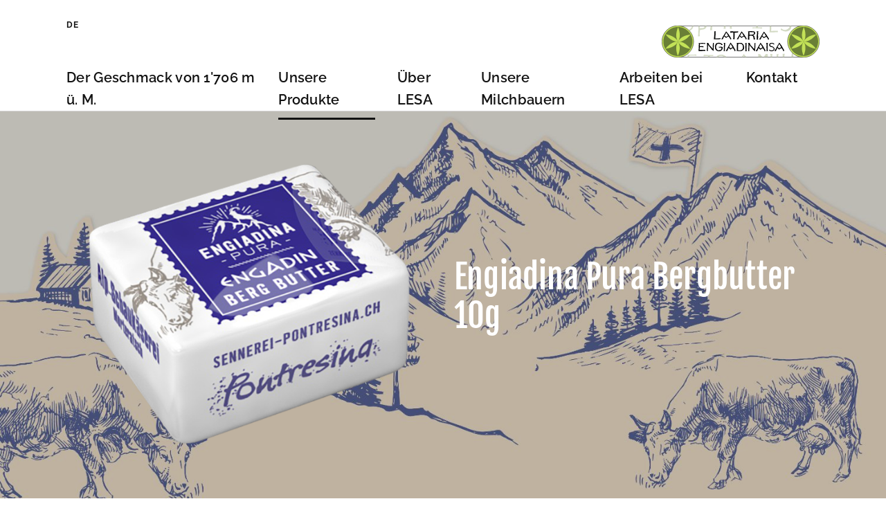

--- FILE ---
content_type: text/html;charset=UTF-8
request_url: https://www.lesa.ch/che/de/unsere-produkte/milch-und-butter/bergbutter-10g
body_size: 8590
content:
<!DOCTYPE html>
<html lang="de" data-g-name="Page" data-setup='{ "authorMode": false, "allowGpcOptOut": false, "useGdpr": true, "isPrivacyPage": false }'
 >

<head>
	
	
<link rel="preconnect" href="https://fonts.bunny.net" crossorigin>

<link rel="dns-prefetch" href="https://fonts.bunny.net" crossorigin>



<meta charset="utf-8">

<meta name="application-name" content="lesa">
<meta name="viewport" content="width=device-width, initial-scale=1">
<meta name="keywords" content="Butter, Bergbutter, Bergmilch, Engadin, Gastronomie">
<meta name="title" content="Engiadina Pura Bergbutter 10g">
<meta name="description" content="">

<link rel="canonical" itemprop="url" href="http://www.lesa.ch/che/de/unsere-produkte/milch-und-butter/bergbutter-10g">

<link rel="alternate" hreflang="de-CH" href="https://www.lesa.ch/che/de/unsere-produkte/milch-und-butter/bergbutter-10g">

<link rel="alternate" hreflang="x-default" href="https://www.lesa.ch/che/de/unsere-produkte/milch-und-butter/bergbutter-10g">


<meta property="og:title" content="Engiadina Pura Bergbutter 10g">
<meta property="og:description" content="">
<meta property="og:site_name" content="lesa">
<meta property="og:type" content="article">
<meta property="og:url" content="http://www.lesa.ch/che/de/unsere-produkte/milch-und-butter/bergbutter-10g">


<meta property="twitter:title" content="Engiadina Pura Bergbutter 10g">
<meta property="twitter:description" content="">
<meta property="twitter:card" content="summary_large_image">


<title>Engiadina Pura Bergbutter 10g</title>

<link rel="apple-touch-icon" sizes="180x180" href="/.resources/frontend/assets/lesa/img/icon/apple-touch-icon~2025-12-17-11-31-07-000~cache.png">
<link rel="icon" type="image/png" sizes="96x96" href="/.resources/frontend/assets/lesa/img/icon/favicon-96x96~2025-12-17-11-31-07-000~cache.png">
<link rel="icon" type="image/svg+xml" href="/.resources/frontend/assets/lesa/img/icon/favicon~2025-12-17-11-31-07-000~cache.svg">
<link rel="shortcut icon" href="/.resources/frontend/assets/lesa/img/icon/favicon~2025-12-17-11-31-07-000~cache.ico">
<link rel="manifest" href="/.resources/frontend/assets/lesa/img/icon/site~2025-12-17-11-31-07-000~cache.webmanifest">

<meta name="msapplication-config" content="none">


	<link href="https://fonts.bunny.net/css2?family=Fjalla+One&display=swap" rel="stylesheet" integrity="sha256-7ESiAf3E3Iw43bOJlR9RGjmQtRWsu3S3vNGVq53WQY8=" crossorigin="anonymous">
<link href="https://fonts.bunny.net/css2?family=Raleway:wght@500;600;700&display=swap" rel="stylesheet" integrity="sha256-VL9SQw4T9OfXK78sNFRy1Tvvbcyw+6ZSNg37ArLoYNI=" crossorigin="anonymous">



<link href="/.resources/frontend/assets/lesa/css/ui.rev.min~2025-12-17-11-31-07-000~cache.css" rel="stylesheet">



	<script type="text/javascript">
		window.dataLayer=window.dataLayer||[];
		window.dataLayer=[{
			
				"event":"product_detail",
			
				"page_name":"Engiadina Pura Bergbutter 10g",
			
				"page_type":"product_detail",
			
				"page_category_01":"unsere-produkte",
			
				"page_category_02":"milch-und-butter",
			
				"page_category_03":"bergbutter-10g",
			
				"page_category_04":"none",
			
				"page_category_05":"none",
			
				"page_path_alternate":"/unsere-produkte/milch-und-butter/bergbutter-10g",
			
				"page_url":"http://www.lesa.ch/che/de/unsere-produkte/milch-und-butter/bergbutter-10g",
			
				"site_country":"CHE",
			
				"site_language":"de",
			
				"site_profile":"lesa",
			
				"product_name":"engiadina pura bergbutter 10g"
			
		}];
	</script>


<!-- Google Tag Manager -->
<script>(function(w,d,s,l,i){w[l]=w[l]||[];w[l].push({'gtm.start':
new Date().getTime(),event:'gtm.js'});var f=d.getElementsByTagName(s)[0],
j=d.createElement(s),dl=l!='dataLayer'?'&l='+l:'';j.async=true;j.src=
'https://www.googletagmanager.com/gtm.js?id='+i+dl;f.parentNode.insertBefore(j,f);
})(window,document,'script','dataLayer','GTM-TZKRF24');</script>
<!-- End Google Tag Manager -->



	
	
	


	
</head>

<body class="h-layout--background-color-3" data-brand="lesa" data-country="che">
	<!-- Google Tag Manager (noscript) -->
<noscript><iframe src="https://www.googletagmanager.com/ns.html?id=GTM-TZKRF24"
height="0" width="0" style="display:none;visibility:hidden"></iframe></noscript>
<!-- End Google Tag Manager (noscript) -->

	<header role="banner" data-gtm-position="header">
		<div class="o-header " data-g-name="Header">
	<div class="container-fluid">
		<div class="row">
			<div class="col-12">
				<div class="o-header__container ">
					<div class="o-header__nav" data-gtm-position="navigation">
						<div class="o-header__nav-mobile ">
							<div class="o-header__nav-mobile-trigger js-o-header__nav-mobile-trigger" data-overlay-id="overlay-nav-mobile" data-icon-init="burger-search" data-icon-close="close">
								
									
	<button class="a-button a-button--icon a-button--rounded a-button--ghost" type="button" data-g-name="Button">
		
			<span class=" a-button__icon a-button__icon--burger-search js-a-button__icon"></span>
		
		
	</button>


								
							</div>
							<div class="o-overlay o-overlay--nav-mobile  js-o-overlay" id="overlay-nav-mobile" data-g-name="Overlay" >
	<div class="o-overlay__backdrop js-o-overlay__backdrop"></div>
	<div class="o-overlay__container">
		
		
			<div class="o-overlay__body">
				<div class="o-overlay__body-inner">
					<div class="o-overlay__scrollable-content js-o-overlay__scrollable-content">
						

						
							<div class="m-nav-mobile js-m-nav-mobile" data-g-name="NavMobile">

	<div class="m-nav-mobile__back-wrap">
		<a href="#" class="m-nav-mobile__back state-m-nav-mobile__back--hidden js-m-nav-mobile__back">zurück</a>
	</div>

	<ul class="m-nav-mobile__list">
		
			<li class="m-nav-mobile__item m-nav-mobile__item--level1 js-m-nav-mobile__item js-m-nav-mobile__item--level1">
				<div class="m-nav-mobile__row">
					<a href="/che/de/der-geschmak-von-1706" class="m-nav-mobile__link" >Der Geschmack von 1&#x27;706 m ü. M. </a>
				</div>
				

			</li>
		
			<li class="m-nav-mobile__item m-nav-mobile__item--level1 js-m-nav-mobile__item js-m-nav-mobile__item--level1">
				<div class="m-nav-mobile__row">
					<a href="/che/de/unsere-produkte" class="m-nav-mobile__link m-nav-mobile__link--has-children js-m-nav-mobile__link" >Unsere Produkte</a>
				</div>
				
					<div class="m-nav-mobile__card m-nav-mobile__card--level2">
						<ul class="m-nav-mobile__list js-m-nav-mobile__list">
							
								<li class="m-nav-mobile__item js-m-nav-mobile__item js-m-nav-mobile__item--level2">
									<div class="m-nav-mobile__row">
										<a href="/che/de/unsere-produkte/regional-und-saisonal" class="m-nav-mobile__link" >Regional &amp; Saisonal</a>
									</div>
									

								</li>
							
								<li class="m-nav-mobile__item js-m-nav-mobile__item js-m-nav-mobile__item--level2">
									<div class="m-nav-mobile__row">
										<a href="/che/de/unsere-produkte/jogurt" class="m-nav-mobile__link" >Jogurt</a>
									</div>
									

								</li>
							
								<li class="m-nav-mobile__item js-m-nav-mobile__item js-m-nav-mobile__item--level2">
									<div class="m-nav-mobile__row">
										<a href="/che/de/unsere-produkte/kaese" class="m-nav-mobile__link" >Käse</a>
									</div>
									

								</li>
							
								<li class="m-nav-mobile__item js-m-nav-mobile__item js-m-nav-mobile__item--level2">
									<div class="m-nav-mobile__row">
										<a href="/che/de/unsere-produkte/fondue-und-raclette" class="m-nav-mobile__link" >Fondue &amp; Raclette</a>
									</div>
									

								</li>
							
								<li class="m-nav-mobile__item js-m-nav-mobile__item js-m-nav-mobile__item--level2">
									<div class="m-nav-mobile__row">
										<a href="/che/de/unsere-produkte/milch-und-butter" class="m-nav-mobile__link" >Milch &amp; Butter</a>
									</div>
									

								</li>
							
						</ul>
					</div>
				

			</li>
		
			<li class="m-nav-mobile__item m-nav-mobile__item--level1 js-m-nav-mobile__item js-m-nav-mobile__item--level1">
				<div class="m-nav-mobile__row">
					<a href="/che/de/ueber-lesa" class="m-nav-mobile__link m-nav-mobile__link--has-children js-m-nav-mobile__link" >Über LESA</a>
				</div>
				
					<div class="m-nav-mobile__card m-nav-mobile__card--level2">
						<ul class="m-nav-mobile__list js-m-nav-mobile__list">
							
								<li class="m-nav-mobile__item js-m-nav-mobile__item js-m-nav-mobile__item--level2">
									<div class="m-nav-mobile__row">
										<a href="/che/de/ueber-lesa/produktion" class="m-nav-mobile__link" >Produktion</a>
									</div>
									

								</li>
							
								<li class="m-nav-mobile__item js-m-nav-mobile__item js-m-nav-mobile__item--level2">
									<div class="m-nav-mobile__row">
										<a href="/che/de/ueber-lesa/ueber-uns" class="m-nav-mobile__link" >Über uns</a>
									</div>
									

								</li>
							
								<li class="m-nav-mobile__item js-m-nav-mobile__item js-m-nav-mobile__item--level2">
									<div class="m-nav-mobile__row">
										<a href="/che/de/ueber-lesa/team" class="m-nav-mobile__link" >Team</a>
									</div>
									

								</li>
							
						</ul>
					</div>
				

			</li>
		
			<li class="m-nav-mobile__item m-nav-mobile__item--level1 js-m-nav-mobile__item js-m-nav-mobile__item--level1">
				<div class="m-nav-mobile__row">
					<a href="/che/de/unsere-milchbauern" class="m-nav-mobile__link" >Unsere Milchbauern</a>
				</div>
				

			</li>
		
			<li class="m-nav-mobile__item m-nav-mobile__item--level1 js-m-nav-mobile__item js-m-nav-mobile__item--level1">
				<div class="m-nav-mobile__row">
					<a href="/che/de/arbeiten-bei-lesa" class="m-nav-mobile__link" >Arbeiten bei LESA</a>
				</div>
				

			</li>
		
			<li class="m-nav-mobile__item m-nav-mobile__item--level1 js-m-nav-mobile__item js-m-nav-mobile__item--level1">
				<div class="m-nav-mobile__row">
					<a href="/che/de/kontakt" class="m-nav-mobile__link" >Kontakt</a>
				</div>
				

			</li>
		
	</ul>
</div>

						
							<div class="m-meta-links">
	<div class="container-fluid">
		<div class="row">
			<div class="col-12">
				<ul class="m-meta-links__link-list">
					
						<li class="m-meta-links__link-item m-meta-links__link-item--media">
							<a class="m-meta-links__link" href="">
								<span class="m-meta-links__link-icon">
									
									
									
										<svg class="a-icon" xmlns="http://www.w3.org/2000/svg">
	<use xmlns:xlink="http://www.w3.org/1999/xlink" xlink:href="/.resources/frontend/assets/lesa/svg/icons~1970-01-01-00-00-00-000~cache.svg#book-open"></use>
</svg>

									
								</span>
								<span class="m-meta-links__link-text"></span>
							</a>
						</li>
					
				</ul>
			</div>
		</div>
	</div>
</div>

						
							
	<div class="m-language-selector-mobile">
		<div class="container-fluid">
			<div class="row">
				<div class="col-12">
					<ul class="m-language-selector-mobile__link-list">
						
							<li class="m-language-selector-mobile__link-item">
								<a class="m-language-selector-mobile__link state-m-language-selector-mobile__link--active" href="/che/de/unsere-produkte/milch-und-butter/bergbutter-10g" data-gtm-name="language: DE" data-gtm-position="header">
									DE
								</a>
							</li>
						
							<li class="m-language-selector-mobile__link-item">
								<a class="m-language-selector-mobile__link" href="/che/it" data-gtm-name="language: IT" data-gtm-position="header">
									IT
								</a>
							</li>
						
					</ul>
				</div>
			</div>
		</div>
	</div>


						

						
	</div>
</div>
</div>

</div>

</div>

						</div>
						
							<div class="o-header__nav-desktop">
								<div class="m-nav js-m-nav" data-g-name="Nav">
	<ul class="m-nav__list">
		
			<li class="m-nav__list-item">
				<a href="/che/de/der-geschmak-von-1706" class="m-nav__link js-m-nav__link">Der Geschmack von 1&#x27;706 m ü. M. </a>
				
			</li>
		
			<li class="m-nav__list-item">
				<a href="/che/de/unsere-produkte" class="m-nav__link m-nav--current-page state-m-nav__link--active js-m-nav__link">Unsere Produkte</a>
				
					<div class="m-nav__flyout js-m-nav__flyout">
						<ul class="m-nav__sub-level js-m-nav__sub-level">
							
								<li class="m-nav__sub-level-item js-m-nav__sub-level-item">
									<a href="/che/de/unsere-produkte/regional-und-saisonal" class="m-nav__sub-level-link js-m-nav__sub-level-link">Regional &amp; Saisonal</a>
									
								</li>
							
								<li class="m-nav__sub-level-item js-m-nav__sub-level-item">
									<a href="/che/de/unsere-produkte/jogurt" class="m-nav__sub-level-link js-m-nav__sub-level-link">Jogurt</a>
									
								</li>
							
								<li class="m-nav__sub-level-item js-m-nav__sub-level-item">
									<a href="/che/de/unsere-produkte/kaese" class="m-nav__sub-level-link js-m-nav__sub-level-link">Käse</a>
									
								</li>
							
								<li class="m-nav__sub-level-item js-m-nav__sub-level-item">
									<a href="/che/de/unsere-produkte/fondue-und-raclette" class="m-nav__sub-level-link js-m-nav__sub-level-link">Fondue &amp; Raclette</a>
									
								</li>
							
								<li class="m-nav__sub-level-item js-m-nav__sub-level-item">
									<a href="/che/de/unsere-produkte/milch-und-butter" class="m-nav__sub-level-link m-nav--current-page state-m-nav__sub-level-link--active js-m-nav__sub-level-link">Milch &amp; Butter</a>
									
								</li>
							
						</ul>

						<div class="js-m-nav__spacer"></div>
						<div class="m-nav__outer-overlay js-m-nav__outer-overlay"></div>
					</div>
				
			</li>
		
			<li class="m-nav__list-item">
				<a href="/che/de/ueber-lesa" class="m-nav__link js-m-nav__link">Über LESA</a>
				
					<div class="m-nav__flyout js-m-nav__flyout">
						<ul class="m-nav__sub-level js-m-nav__sub-level">
							
								<li class="m-nav__sub-level-item js-m-nav__sub-level-item">
									<a href="/che/de/ueber-lesa/produktion" class="m-nav__sub-level-link js-m-nav__sub-level-link">Produktion</a>
									
								</li>
							
								<li class="m-nav__sub-level-item js-m-nav__sub-level-item">
									<a href="/che/de/ueber-lesa/ueber-uns" class="m-nav__sub-level-link js-m-nav__sub-level-link">Über uns</a>
									
								</li>
							
								<li class="m-nav__sub-level-item js-m-nav__sub-level-item">
									<a href="/che/de/ueber-lesa/team" class="m-nav__sub-level-link js-m-nav__sub-level-link">Team</a>
									
								</li>
							
						</ul>

						<div class="js-m-nav__spacer"></div>
						<div class="m-nav__outer-overlay js-m-nav__outer-overlay"></div>
					</div>
				
			</li>
		
			<li class="m-nav__list-item">
				<a href="/che/de/unsere-milchbauern" class="m-nav__link js-m-nav__link">Unsere Milchbauern</a>
				
			</li>
		
			<li class="m-nav__list-item">
				<a href="/che/de/arbeiten-bei-lesa" class="m-nav__link js-m-nav__link">Arbeiten bei LESA</a>
				
			</li>
		
			<li class="m-nav__list-item">
				<a href="/che/de/kontakt" class="m-nav__link js-m-nav__link">Kontakt</a>
				
			</li>
		
	</ul>
</div>

							</div>
						
					</div>
					<div class="o-header__meta">
						
						
							
								<div class="o-header__language-selector-desktop">
									<div class="m-language-selector" data-g-name="LanguageSelector">
	<button class="m-language-selector__trigger js-m-language-selector__trigger" type="button" data-overlay-id="overlay-language-selector">
		DE
	</button>
	<div class="o-overlay o-overlay--language-selector-desktop  js-o-overlay" id="overlay-language-selector" data-g-name="Overlay"  data-closeable="true" >
	<div class="o-overlay__backdrop js-o-overlay__backdrop"></div>
	<div class="o-overlay__container">
		
			<div class="o-overlay__header">
				
					<div class="m-language-selector-header">
	<div class="m-language-selector-header__container">
		<div class="m-language-selector-header__title">Sprache wechseln</div>
	</div>
</div>

				
			</div>
		
		
			<div class="o-overlay__body">
				<div class="o-overlay__body-inner">
					<div class="o-overlay__scrollable-content js-o-overlay__scrollable-content">
						

						
							<div class="m-language-selector-body">
	<ul class="m-language-selector-body__container">
		
			<li class="m-language-selector-body__link-item">
				<a class="m-language-selector-body__link state-m-language-selector-body__link--active" href="/che/de/unsere-produkte/milch-und-butter/bergbutter-10g" data-gtm-name="language: DE">
					Deutsch
				</a>
			</li>
		
			<li class="m-language-selector-body__link-item">
				<a class="m-language-selector-body__link" href="/che/it" data-gtm-name="language: IT">
					Italienisch
				</a>
			</li>
		
	</ul>
</div>

						

						
	</div>
</div>
</div>

</div>

	<div class="o-overlay__close-button-wrapper">
		<div class="o-overlay__close-button js-o-overlay__close-button">
			
	
	<button class="a-button a-button--icon a-button--light a-button--rounded a-button--no-border a-button--no-background" type="button" data-g-name="Button">
		
			<span class=" a-button__icon a-button__icon--close js-a-button__icon"></span>
		
		
	</button>


			
		</div>
	</div>

</div>

</div>

								</div>
							
							<div class="o-header__meta-links">
								<div class="m-meta-links">
	<ul class="m-meta-links__link-list">
		
			<li class="m-meta-links__link-item m-meta-links__link-item--media">
				<a class="m-meta-links__link" href="">
					
					<span class="m-meta-links__link-text"></span>
				</a>
			</li>
		
	</ul>
</div>

							</div>
						
					</div>
					<div class="o-header__logo">
						
								<div class="a-logo">
	<a href="/che/de" class="a-logo__link">

	<img class="a-logo__img" src="/.resources/frontend/assets/lesa/img/logo/logo~2025-12-17-11-31-07-000~cache.svg" alt="">

	</a>
</div>

						
					</div>
				</div>
			</div>
		</div>
	</div>
</div>

	</header>

	<main role="main" data-gtm-position="body">
		<section id="a11y-stage">
			<div class="cms-product-stage cms-product-stage--background-image cms-product-stage--page-bg-color-3"
	data-gtm-subcategory="stage-product"
	>
	<div class="cms-product-stage__opacity-layer"></div>
	
		<div class="cms-product-stage__bg-image">
			<div class="a-img">
	<img class="a-img__image js-a-img--lazyload "
		data-sizes="auto"
		src="/.imaging/flex/crop/749x424/dam/Swiss-Subsidiaries/LESA/PIM/Hintergrund/Milch-und-butter/LESA_Web_Teaser-Product_BG_1370x914_Butter_02.jpg"
		srcset="[data-uri]"
		data-srcset="/.imaging/flex/crop/749x424/dam/Swiss-Subsidiaries/LESA/PIM/Hintergrund/Milch-und-butter/LESA_Web_Teaser-Product_BG_1370x914_Butter_02.jpg 749w, /.imaging/flex/crop/899x508/dam/Swiss-Subsidiaries/LESA/PIM/Hintergrund/Milch-und-butter/LESA_Web_Teaser-Product_BG_1370x914_Butter_02.jpg 899w, /.imaging/flex/crop/1199x678/dam/Swiss-Subsidiaries/LESA/PIM/Hintergrund/Milch-und-butter/LESA_Web_Teaser-Product_BG_1370x914_Butter_02.jpg 1199w, /.imaging/flex/crop/1498x847/dam/Swiss-Subsidiaries/LESA/PIM/Hintergrund/Milch-und-butter/LESA_Web_Teaser-Product_BG_1370x914_Butter_02.jpg 1498w, /.imaging/flex/crop/1798x1016/dam/Swiss-Subsidiaries/LESA/PIM/Hintergrund/Milch-und-butter/LESA_Web_Teaser-Product_BG_1370x914_Butter_02.jpg 1798w, /.imaging/flex/crop/1920x1085/dam/Swiss-Subsidiaries/LESA/PIM/Hintergrund/Milch-und-butter/LESA_Web_Teaser-Product_BG_1370x914_Butter_02.jpg 1920w, /.imaging/flex/crop/2398x1355/dam/Swiss-Subsidiaries/LESA/PIM/Hintergrund/Milch-und-butter/LESA_Web_Teaser-Product_BG_1370x914_Butter_02.jpg 2398w, /.imaging/flex/crop/3840x2170/dam/Swiss-Subsidiaries/LESA/PIM/Hintergrund/Milch-und-butter/LESA_Web_Teaser-Product_BG_1370x914_Butter_02.jpg 3840w, "
		alt="lesa-unsere-produkte-bergbutter-10g">
	<div class="a-img__loader"><div class="a-loader">
	<div class="a-loader__wrap">
		<span class="a-loader__dot"></span>
		<span class="a-loader__dot"></span>
		<span class="a-loader__dot"></span>
		<span class="a-loader__dot"></span>
		<span class="a-loader__dot"></span>
		<span class="a-loader__dot"></span>
	</div>
</div>
</div>
</div>

		</div>
	
	<div class="cms-product-stage__container container-fluid">
		<div class="row">
			<div class="col-12 col-sm-10 offset-sm-1 offset-lg-0 col-lg-6">
				<div class="cms-product-stage__image">
					<div class="a-img a-img--fit-parent-1x1">
	<img class="a-img__image js-a-img--lazyload "
		data-sizes="auto"
		src="/.imaging/flex/crop/487x487/dam/Swiss-Subsidiaries/LESA/PIM/Bergbutter/LESA-Butter-10g-W-rfel.png"
		srcset="[data-uri]"
		data-srcset="/.imaging/flex/crop/487x487/dam/Swiss-Subsidiaries/LESA/PIM/Bergbutter/LESA-Butter-10g-W-rfel.png 487w, /.imaging/flex/crop/539x539/dam/Swiss-Subsidiaries/LESA/PIM/Bergbutter/LESA-Butter-10g-W-rfel.png 539w, /.imaging/flex/crop/637x637/dam/Swiss-Subsidiaries/LESA/PIM/Bergbutter/LESA-Butter-10g-W-rfel.png 637w, /.imaging/flex/crop/728x728/dam/Swiss-Subsidiaries/LESA/PIM/Bergbutter/LESA-Butter-10g-W-rfel.png 728w, /.imaging/flex/crop/974x974/dam/Swiss-Subsidiaries/LESA/PIM/Bergbutter/LESA-Butter-10g-W-rfel.png 974w, /.imaging/flex/crop/1078x1078/dam/Swiss-Subsidiaries/LESA/PIM/Bergbutter/LESA-Butter-10g-W-rfel.png 1078w, /.imaging/flex/crop/1274x1274/dam/Swiss-Subsidiaries/LESA/PIM/Bergbutter/LESA-Butter-10g-W-rfel.png 1274w, /.imaging/flex/crop/1456x1456/dam/Swiss-Subsidiaries/LESA/PIM/Bergbutter/LESA-Butter-10g-W-rfel.png 1456w, "
		alt="lesa-unsere-produkte-bergbutter-10g">
	<div class="a-img__loader"><div class="a-loader a-loader--fit-parent-1x1">
	<div class="a-loader__wrap">
		<span class="a-loader__dot"></span>
		<span class="a-loader__dot"></span>
		<span class="a-loader__dot"></span>
		<span class="a-loader__dot"></span>
		<span class="a-loader__dot"></span>
		<span class="a-loader__dot"></span>
	</div>
</div>
</div>
</div>

				</div>
			</div>
			<div class="cms-product-stage__info col-12 col-sm-10 col-lg-6 offset-sm-1 offset-lg-0 align-self-lg-center">
				<h1 class="cms-product-stage__title">
					
						Engiadina Pura Bergbutter 10g
					
				</h1>
				
				
				
				
				
			</div>
		</div>
	</div>
</div>



		</section>

		<section id="a11y-main">

			

			
				<div class="cms-nutrition-facts container-fluid cms-nutrition-facts--page-bg-color-3" data-t-name="NutritionFacts">
	<div class="cms-nutrition-facts__container">
		<h3 class="cms-nutrition-facts__title">Highlights</h3>
	</div>
	<div class="row">
		<div class="col-12">
			<ul class="cms-nutrition-facts__list row">
				
					<li class="cms-nutrition-facts__item col-12 col-md-4">
						<span class="cms-nutrition-facts__info">Aus Bergmilch</span>
						
					</li>
				
					<li class="cms-nutrition-facts__item col-12 col-md-4">
						<span class="cms-nutrition-facts__info">Hergestellt auf 1&#x27;706 Meter über Meer</span>
						
					</li>
				
					<li class="cms-nutrition-facts__item col-12 col-md-4">
						<span class="cms-nutrition-facts__info">Auch als 200g Portion erhältlich</span>
						
					</li>
				
			</ul>
		</div>
	</div>
</div>

			

			
				<div class="cms-accordion" data-g-name="Accordion" data-gtm-accordion-category="product">
	
		<div class="cms-accordion__item js-cms-accordion__item">
			<div class="container-fluid">
				<div class="row cms-accordion__row">
					<div class="col-12 col-lg-10 offset-lg-1">
						<button class="cms-accordion__toggle js-cms-accordion__toggle" type="button">
							<span class="cms-accordion__toggle-inner">
								<span class="cms-accordion__title">
									Zutaten &amp; Nährwerte
								</span>
								<span class="cms-accordion__arrow"></span>
							</span>
						</button>
					</div>
					<span class="cms-accordion__bg-layer"></span>
				</div>
				<div class="row cms-accordion__row">
					<div class="col-12 col-lg-10 offset-lg-1">
						<div class="cms-accordion__content js-cms-accordion__content">
							
								<div class="m-product-accordion-content">
	<div class="m-product-accordion-content__intro">
		
		<div class="a-text" data-t-name="Text">
	
	
		<p><strong>Bergbutter</strong>*.</p>

<p>*Bergzertifiziert.</p>

	
</div>

	</div>
	<table class="m-product-accordion-content__table">
		
			<caption class="m-product-accordion-content__amount">
				100g enthalten:
			</caption>
		
		<tbody>
		
			<tr>
				<td class="m-product-accordion-content__item">
					Energie / Brennwert
				</td>
				<td class="m-product-accordion-content__value">
					3050 kJ (742 kcal)
				</td>
			</tr>
			
		
			<tr>
				<td class="m-product-accordion-content__item">
					Fett
				</td>
				<td class="m-product-accordion-content__value">
					82.0g
				</td>
			</tr>
			
				<tr>
					<td class="m-product-accordion-content__subitem">
						davon gesättigte Fettsäuren
					</td>
					<td class="m-product-accordion-content__subvalue">
						49.5g
					</td>
				</tr>
			
		
			<tr>
				<td class="m-product-accordion-content__item">
					Kohlenhydrate
				</td>
				<td class="m-product-accordion-content__value">
					0.5g
				</td>
			</tr>
			
				<tr>
					<td class="m-product-accordion-content__subitem">
						davon Zucker
					</td>
					<td class="m-product-accordion-content__subvalue">
						0.5g
					</td>
				</tr>
			
		
			<tr>
				<td class="m-product-accordion-content__item">
					Eiweiss
				</td>
				<td class="m-product-accordion-content__value">
					0.5g
				</td>
			</tr>
			
		
			<tr>
				<td class="m-product-accordion-content__item">
					Salz
				</td>
				<td class="m-product-accordion-content__value">
					0.1g
				</td>
			</tr>
			
		
		</tbody>
	</table>

	
		<div class="m-product-accordion-content__additional-information">
			<span class="m-product-accordion-content__title">
				Sachbezeichnung
			</span>
			
			<div class="a-text" data-t-name="Text">
	
	
		<p>Engiadina Pura Bergbutter 10g Portion.</p>

	
</div>

		</div>
	

	
		<div class="m-product-accordion-content__quantity">
			<span class="m-product-accordion-content__title-quantity">
				Nettofüllmenge
			</span> 10g
		</div>
	

	
</div>

							
						</div>
					</div>
					<span class="cms-accordion__bg-layer"></span>
				</div>
			</div>
		</div>
	
</div>

			

			
				
			

			


			
				<div class="cms-teaser-container cms-teaser-container--page-bg-color-3" data-g-name="TeaserContainer">
	<div class="container-fluid">
		
			<div class="row">
				<div class="col-12">
					<h2 class="cms-teaser-container__title cms-teaser-container__title--small">
						Weitere Produkte
					</h2>
				</div>
			</div>
		

		

		

		<div class="row cms-teaser-container__outlet js-cms-teaser-container__outlet"  data-content-api-url="/che/de/unsere-produkte/milch-und-butter/bergbutter-10g" >
			
				
					









	<div class="col-12 col-sm-6 col-md-4 col-xl-3 cms-teaser-container__teaser">
		
			<div class="cms-teaser-product" data-gtm-subcategory="teaser-product">
	
		<a class="cms-teaser-product__link" aria-label="Zum Produkt" href="/che/de/unsere-produkte/kaese/kaese-arvenkaese"></a>
	
	<div class="cms-teaser-product__background-image">
		
			<div class="a-img a-img--3x2">
	<img class="a-img__image js-a-img--lazyload "
		data-sizes="auto"
		src="/.imaging/flex/crop/336x224/dam/Swiss-Subsidiaries/LESA/PIM/Hintergrund/Kaese/LESA_Web_Teaser-Product_BG_1370x914_Arven.jpg"
		srcset="[data-uri]"
		data-srcset="/.imaging/flex/crop/336x224/dam/Swiss-Subsidiaries/LESA/PIM/Hintergrund/Kaese/LESA_Web_Teaser-Product_BG_1370x914_Arven.jpg 336w, /.imaging/flex/crop/348x232/dam/Swiss-Subsidiaries/LESA/PIM/Hintergrund/Kaese/LESA_Web_Teaser-Product_BG_1370x914_Arven.jpg 348w, /.imaging/flex/crop/385x257/dam/Swiss-Subsidiaries/LESA/PIM/Hintergrund/Kaese/LESA_Web_Teaser-Product_BG_1370x914_Arven.jpg 385w, /.imaging/flex/crop/436x291/dam/Swiss-Subsidiaries/LESA/PIM/Hintergrund/Kaese/LESA_Web_Teaser-Product_BG_1370x914_Arven.jpg 436w, /.imaging/flex/crop/672x448/dam/Swiss-Subsidiaries/LESA/PIM/Hintergrund/Kaese/LESA_Web_Teaser-Product_BG_1370x914_Arven.jpg 672w, /.imaging/flex/crop/685x457/dam/Swiss-Subsidiaries/LESA/PIM/Hintergrund/Kaese/LESA_Web_Teaser-Product_BG_1370x914_Arven.jpg 685w, /.imaging/flex/crop/696x464/dam/Swiss-Subsidiaries/LESA/PIM/Hintergrund/Kaese/LESA_Web_Teaser-Product_BG_1370x914_Arven.jpg 696w, /.imaging/flex/crop/770x514/dam/Swiss-Subsidiaries/LESA/PIM/Hintergrund/Kaese/LESA_Web_Teaser-Product_BG_1370x914_Arven.jpg 770w, /.imaging/flex/crop/872x582/dam/Swiss-Subsidiaries/LESA/PIM/Hintergrund/Kaese/LESA_Web_Teaser-Product_BG_1370x914_Arven.jpg 872w, /.imaging/flex/crop/1370x914/dam/Swiss-Subsidiaries/LESA/PIM/Hintergrund/Kaese/LESA_Web_Teaser-Product_BG_1370x914_Arven.jpg 1370w, "
		alt="lesa-unsere-produkte-kaese-arvenkaese">
	<div class="a-img__loader"><div class="a-loader a-loader--3x2">
	<div class="a-loader__wrap">
		<span class="a-loader__dot"></span>
		<span class="a-loader__dot"></span>
		<span class="a-loader__dot"></span>
		<span class="a-loader__dot"></span>
		<span class="a-loader__dot"></span>
		<span class="a-loader__dot"></span>
	</div>
</div>
</div>
</div>

		
	</div>
	
		<div class="cms-teaser-product__product-image">
			<div class="a-img a-img--1x1">
	<img class="a-img__image js-a-img--lazyload "
		data-sizes="auto"
		src="/.imaging/flex/crop/232x232/dam/Swiss-Subsidiaries/LESA/PIM/Kaese/Lataria-Engiadinaisa-Engadin-Arvenk-se-Laib-rund.png"
		srcset="[data-uri]"
		data-srcset="/.imaging/flex/crop/232x232/dam/Swiss-Subsidiaries/LESA/PIM/Kaese/Lataria-Engiadinaisa-Engadin-Arvenk-se-Laib-rund.png 232w, /.imaging/flex/crop/242x242/dam/Swiss-Subsidiaries/LESA/PIM/Kaese/Lataria-Engiadinaisa-Engadin-Arvenk-se-Laib-rund.png 242w, /.imaging/flex/crop/299x299/dam/Swiss-Subsidiaries/LESA/PIM/Kaese/Lataria-Engiadinaisa-Engadin-Arvenk-se-Laib-rund.png 299w, /.imaging/flex/crop/344x344/dam/Swiss-Subsidiaries/LESA/PIM/Kaese/Lataria-Engiadinaisa-Engadin-Arvenk-se-Laib-rund.png 344w, /.imaging/flex/crop/453x453/dam/Swiss-Subsidiaries/LESA/PIM/Kaese/Lataria-Engiadinaisa-Engadin-Arvenk-se-Laib-rund.png 344w, /.imaging/flex/crop/464x464/dam/Swiss-Subsidiaries/LESA/PIM/Kaese/Lataria-Engiadinaisa-Engadin-Arvenk-se-Laib-rund.png 464w, /.imaging/flex/crop/484x484/dam/Swiss-Subsidiaries/LESA/PIM/Kaese/Lataria-Engiadinaisa-Engadin-Arvenk-se-Laib-rund.png 484w, /.imaging/flex/crop/598x598/dam/Swiss-Subsidiaries/LESA/PIM/Kaese/Lataria-Engiadinaisa-Engadin-Arvenk-se-Laib-rund.png 598w, /.imaging/flex/crop/688x688/dam/Swiss-Subsidiaries/LESA/PIM/Kaese/Lataria-Engiadinaisa-Engadin-Arvenk-se-Laib-rund.png 688w, /.imaging/flex/crop/906x906/dam/Swiss-Subsidiaries/LESA/PIM/Kaese/Lataria-Engiadinaisa-Engadin-Arvenk-se-Laib-rund.png 906w, "
		alt="lesa-unsere-produkte-kaese-arvenkaese">
	<div class="a-img__loader"><div class="a-loader a-loader--1x1">
	<div class="a-loader__wrap">
		<span class="a-loader__dot"></span>
		<span class="a-loader__dot"></span>
		<span class="a-loader__dot"></span>
		<span class="a-loader__dot"></span>
		<span class="a-loader__dot"></span>
		<span class="a-loader__dot"></span>
	</div>
</div>
</div>
</div>

		</div>
	
	<div class="cms-teaser-product__info">
		
			<div class="cms-teaser-product__title-container">
				<div class="cms-teaser-product__title">Engiadina Pura Arvenkäse</div>
			</div>
		
		
			<div class="cms-teaser-product__button">
				
	<a class="a-button a-button--light a-button--fit-parent" href="/che/de/unsere-produkte/kaese/kaese-arvenkaese"    data-g-name="Button">
		
		
			<span class="a-button__text">
				Zum Produkt
			</span>
			
		
	</a>


			</div>
		
	</div>
</div>

		
	</div>

	<div class="col-12 col-sm-6 col-md-4 col-xl-3 cms-teaser-container__teaser">
		
			<div class="cms-teaser-product" data-gtm-subcategory="teaser-product">
	
		<a class="cms-teaser-product__link" aria-label="Zum Produkt" href="/che/de/unsere-produkte/regional-und-saisonal/jogurt-himbeer-mit-weisser-schokolade-180g"></a>
	
	<div class="cms-teaser-product__background-image">
		
			<div class="a-img a-img--3x2">
	<img class="a-img__image js-a-img--lazyload "
		data-sizes="auto"
		src="/.imaging/flex/crop/336x224/dam/Swiss-Subsidiaries/LESA/PIM/Hintergrund/Jogurt/LESA_Web_Teaser-Product_BG_1370x914_Himbeer.jpg"
		srcset="[data-uri]"
		data-srcset="/.imaging/flex/crop/336x224/dam/Swiss-Subsidiaries/LESA/PIM/Hintergrund/Jogurt/LESA_Web_Teaser-Product_BG_1370x914_Himbeer.jpg 336w, /.imaging/flex/crop/348x232/dam/Swiss-Subsidiaries/LESA/PIM/Hintergrund/Jogurt/LESA_Web_Teaser-Product_BG_1370x914_Himbeer.jpg 348w, /.imaging/flex/crop/385x257/dam/Swiss-Subsidiaries/LESA/PIM/Hintergrund/Jogurt/LESA_Web_Teaser-Product_BG_1370x914_Himbeer.jpg 385w, /.imaging/flex/crop/436x291/dam/Swiss-Subsidiaries/LESA/PIM/Hintergrund/Jogurt/LESA_Web_Teaser-Product_BG_1370x914_Himbeer.jpg 436w, /.imaging/flex/crop/672x448/dam/Swiss-Subsidiaries/LESA/PIM/Hintergrund/Jogurt/LESA_Web_Teaser-Product_BG_1370x914_Himbeer.jpg 672w, /.imaging/flex/crop/685x457/dam/Swiss-Subsidiaries/LESA/PIM/Hintergrund/Jogurt/LESA_Web_Teaser-Product_BG_1370x914_Himbeer.jpg 685w, /.imaging/flex/crop/696x464/dam/Swiss-Subsidiaries/LESA/PIM/Hintergrund/Jogurt/LESA_Web_Teaser-Product_BG_1370x914_Himbeer.jpg 696w, /.imaging/flex/crop/770x514/dam/Swiss-Subsidiaries/LESA/PIM/Hintergrund/Jogurt/LESA_Web_Teaser-Product_BG_1370x914_Himbeer.jpg 770w, /.imaging/flex/crop/872x582/dam/Swiss-Subsidiaries/LESA/PIM/Hintergrund/Jogurt/LESA_Web_Teaser-Product_BG_1370x914_Himbeer.jpg 872w, /.imaging/flex/crop/1370x914/dam/Swiss-Subsidiaries/LESA/PIM/Hintergrund/Jogurt/LESA_Web_Teaser-Product_BG_1370x914_Himbeer.jpg 1370w, "
		alt="lesa-unsere-produkte-himbeer-jogurt-hintergrund">
	<div class="a-img__loader"><div class="a-loader a-loader--3x2">
	<div class="a-loader__wrap">
		<span class="a-loader__dot"></span>
		<span class="a-loader__dot"></span>
		<span class="a-loader__dot"></span>
		<span class="a-loader__dot"></span>
		<span class="a-loader__dot"></span>
		<span class="a-loader__dot"></span>
	</div>
</div>
</div>
</div>

		
	</div>
	
		<div class="cms-teaser-product__product-image">
			<div class="a-img a-img--1x1">
	<img class="a-img__image js-a-img--lazyload "
		data-sizes="auto"
		src="/.imaging/flex/crop/232x232/dam/Swiss-Subsidiaries/LESA/PIM/Jogurt-180g/Lesa-Jogurt-180g-Himbeer-Weisse-Schokolade.png"
		srcset="[data-uri]"
		data-srcset="/.imaging/flex/crop/232x232/dam/Swiss-Subsidiaries/LESA/PIM/Jogurt-180g/Lesa-Jogurt-180g-Himbeer-Weisse-Schokolade.png 232w, /.imaging/flex/crop/242x242/dam/Swiss-Subsidiaries/LESA/PIM/Jogurt-180g/Lesa-Jogurt-180g-Himbeer-Weisse-Schokolade.png 242w, /.imaging/flex/crop/299x299/dam/Swiss-Subsidiaries/LESA/PIM/Jogurt-180g/Lesa-Jogurt-180g-Himbeer-Weisse-Schokolade.png 299w, /.imaging/flex/crop/344x344/dam/Swiss-Subsidiaries/LESA/PIM/Jogurt-180g/Lesa-Jogurt-180g-Himbeer-Weisse-Schokolade.png 344w, /.imaging/flex/crop/453x453/dam/Swiss-Subsidiaries/LESA/PIM/Jogurt-180g/Lesa-Jogurt-180g-Himbeer-Weisse-Schokolade.png 344w, /.imaging/flex/crop/464x464/dam/Swiss-Subsidiaries/LESA/PIM/Jogurt-180g/Lesa-Jogurt-180g-Himbeer-Weisse-Schokolade.png 464w, /.imaging/flex/crop/484x484/dam/Swiss-Subsidiaries/LESA/PIM/Jogurt-180g/Lesa-Jogurt-180g-Himbeer-Weisse-Schokolade.png 484w, /.imaging/flex/crop/598x598/dam/Swiss-Subsidiaries/LESA/PIM/Jogurt-180g/Lesa-Jogurt-180g-Himbeer-Weisse-Schokolade.png 598w, /.imaging/flex/crop/688x688/dam/Swiss-Subsidiaries/LESA/PIM/Jogurt-180g/Lesa-Jogurt-180g-Himbeer-Weisse-Schokolade.png 688w, /.imaging/flex/crop/906x906/dam/Swiss-Subsidiaries/LESA/PIM/Jogurt-180g/Lesa-Jogurt-180g-Himbeer-Weisse-Schokolade.png 906w, "
		alt="jogurt-regional-saisonal-himbeer-weisse-schokolade">
	<div class="a-img__loader"><div class="a-loader a-loader--1x1">
	<div class="a-loader__wrap">
		<span class="a-loader__dot"></span>
		<span class="a-loader__dot"></span>
		<span class="a-loader__dot"></span>
		<span class="a-loader__dot"></span>
		<span class="a-loader__dot"></span>
		<span class="a-loader__dot"></span>
	</div>
</div>
</div>
</div>

		</div>
	
	<div class="cms-teaser-product__info">
		
			<div class="cms-teaser-product__title-container">
				<div class="cms-teaser-product__title">Engiadina Pura Jogurt Himbeer-weisse Schokolade</div>
			</div>
		
		
			<div class="cms-teaser-product__button">
				
	<a class="a-button a-button--light a-button--fit-parent" href="/che/de/unsere-produkte/regional-und-saisonal/jogurt-himbeer-mit-weisser-schokolade-180g"    data-g-name="Button">
		
		
			<span class="a-button__text">
				Zum Produkt
			</span>
			
		
	</a>


			</div>
		
	</div>
</div>

		
	</div>

	<div class="col-12 col-sm-6 col-md-4 col-xl-3 cms-teaser-container__teaser">
		
			<div class="cms-teaser-product" data-gtm-subcategory="teaser-product">
	
		<a class="cms-teaser-product__link" aria-label="Zum Produkt" href="/che/de/unsere-produkte/jogurt/jogurt-cafe-badilatti-500g"></a>
	
	<div class="cms-teaser-product__background-image">
		
			<div class="a-img a-img--3x2">
	<img class="a-img__image js-a-img--lazyload "
		data-sizes="auto"
		src="/.imaging/flex/crop/336x224/dam/Swiss-Subsidiaries/LESA/PIM/Hintergrund/Jogurt/LESA_Web_Teaser-Product_BG_1370x914_Mocca.jpg"
		srcset="[data-uri]"
		data-srcset="/.imaging/flex/crop/336x224/dam/Swiss-Subsidiaries/LESA/PIM/Hintergrund/Jogurt/LESA_Web_Teaser-Product_BG_1370x914_Mocca.jpg 336w, /.imaging/flex/crop/348x232/dam/Swiss-Subsidiaries/LESA/PIM/Hintergrund/Jogurt/LESA_Web_Teaser-Product_BG_1370x914_Mocca.jpg 348w, /.imaging/flex/crop/385x257/dam/Swiss-Subsidiaries/LESA/PIM/Hintergrund/Jogurt/LESA_Web_Teaser-Product_BG_1370x914_Mocca.jpg 385w, /.imaging/flex/crop/436x291/dam/Swiss-Subsidiaries/LESA/PIM/Hintergrund/Jogurt/LESA_Web_Teaser-Product_BG_1370x914_Mocca.jpg 436w, /.imaging/flex/crop/672x448/dam/Swiss-Subsidiaries/LESA/PIM/Hintergrund/Jogurt/LESA_Web_Teaser-Product_BG_1370x914_Mocca.jpg 672w, /.imaging/flex/crop/685x457/dam/Swiss-Subsidiaries/LESA/PIM/Hintergrund/Jogurt/LESA_Web_Teaser-Product_BG_1370x914_Mocca.jpg 685w, /.imaging/flex/crop/696x464/dam/Swiss-Subsidiaries/LESA/PIM/Hintergrund/Jogurt/LESA_Web_Teaser-Product_BG_1370x914_Mocca.jpg 696w, /.imaging/flex/crop/770x514/dam/Swiss-Subsidiaries/LESA/PIM/Hintergrund/Jogurt/LESA_Web_Teaser-Product_BG_1370x914_Mocca.jpg 770w, /.imaging/flex/crop/872x582/dam/Swiss-Subsidiaries/LESA/PIM/Hintergrund/Jogurt/LESA_Web_Teaser-Product_BG_1370x914_Mocca.jpg 872w, /.imaging/flex/crop/1370x914/dam/Swiss-Subsidiaries/LESA/PIM/Hintergrund/Jogurt/LESA_Web_Teaser-Product_BG_1370x914_Mocca.jpg 1370w, "
		alt="lesa-unsere-produkte-jogurt-mocca-hintergrund">
	<div class="a-img__loader"><div class="a-loader a-loader--3x2">
	<div class="a-loader__wrap">
		<span class="a-loader__dot"></span>
		<span class="a-loader__dot"></span>
		<span class="a-loader__dot"></span>
		<span class="a-loader__dot"></span>
		<span class="a-loader__dot"></span>
		<span class="a-loader__dot"></span>
	</div>
</div>
</div>
</div>

		
	</div>
	
		<div class="cms-teaser-product__product-image">
			<div class="a-img a-img--1x1">
	<img class="a-img__image js-a-img--lazyload "
		data-sizes="auto"
		src="/.imaging/flex/crop/232x232/dam/Swiss-Subsidiaries/LESA/PIM/Jogurt-500g/JOGURT_MOCCA_500g.png"
		srcset="[data-uri]"
		data-srcset="/.imaging/flex/crop/232x232/dam/Swiss-Subsidiaries/LESA/PIM/Jogurt-500g/JOGURT_MOCCA_500g.png 232w, /.imaging/flex/crop/242x242/dam/Swiss-Subsidiaries/LESA/PIM/Jogurt-500g/JOGURT_MOCCA_500g.png 242w, /.imaging/flex/crop/299x299/dam/Swiss-Subsidiaries/LESA/PIM/Jogurt-500g/JOGURT_MOCCA_500g.png 299w, /.imaging/flex/crop/344x344/dam/Swiss-Subsidiaries/LESA/PIM/Jogurt-500g/JOGURT_MOCCA_500g.png 344w, /.imaging/flex/crop/453x453/dam/Swiss-Subsidiaries/LESA/PIM/Jogurt-500g/JOGURT_MOCCA_500g.png 344w, /.imaging/flex/crop/464x464/dam/Swiss-Subsidiaries/LESA/PIM/Jogurt-500g/JOGURT_MOCCA_500g.png 464w, /.imaging/flex/crop/484x484/dam/Swiss-Subsidiaries/LESA/PIM/Jogurt-500g/JOGURT_MOCCA_500g.png 484w, /.imaging/flex/crop/598x598/dam/Swiss-Subsidiaries/LESA/PIM/Jogurt-500g/JOGURT_MOCCA_500g.png 598w, /.imaging/flex/crop/688x688/dam/Swiss-Subsidiaries/LESA/PIM/Jogurt-500g/JOGURT_MOCCA_500g.png 688w, /.imaging/flex/crop/906x906/dam/Swiss-Subsidiaries/LESA/PIM/Jogurt-500g/JOGURT_MOCCA_500g.png 906w, "
		alt="lesa-unsere-produkte-jogurt-cafe-badilatti-500g">
	<div class="a-img__loader"><div class="a-loader a-loader--1x1">
	<div class="a-loader__wrap">
		<span class="a-loader__dot"></span>
		<span class="a-loader__dot"></span>
		<span class="a-loader__dot"></span>
		<span class="a-loader__dot"></span>
		<span class="a-loader__dot"></span>
		<span class="a-loader__dot"></span>
	</div>
</div>
</div>
</div>

		</div>
	
	<div class="cms-teaser-product__info">
		
			<div class="cms-teaser-product__title-container">
				<div class="cms-teaser-product__title">Engiadina Pura Jogurt Cafe Badilatti</div>
			</div>
		
		
			<div class="cms-teaser-product__button">
				
	<a class="a-button a-button--light a-button--fit-parent" href="/che/de/unsere-produkte/jogurt/jogurt-cafe-badilatti-500g"    data-g-name="Button">
		
		
			<span class="a-button__text">
				Zum Produkt
			</span>
			
		
	</a>


			</div>
		
	</div>
</div>

		
	</div>

	<div class="col-12 col-sm-6 col-md-4 col-xl-3 cms-teaser-container__teaser">
		
			<div class="cms-teaser-product" data-gtm-subcategory="teaser-product">
	
		<a class="cms-teaser-product__link" aria-label="Zum Produkt" href="/che/de/unsere-produkte/kaese/kaese-st-moritz-rezent"></a>
	
	<div class="cms-teaser-product__background-image">
		
			<div class="a-img a-img--3x2">
	<img class="a-img__image js-a-img--lazyload "
		data-sizes="auto"
		src="/.imaging/flex/crop/336x224/dam/Swiss-Subsidiaries/LESA/PIM/Hintergrund/Fondue-und-raclette/LESA_Web_Teaser-Product_BG_1370x314_Fondue.jpg"
		srcset="[data-uri]"
		data-srcset="/.imaging/flex/crop/336x224/dam/Swiss-Subsidiaries/LESA/PIM/Hintergrund/Fondue-und-raclette/LESA_Web_Teaser-Product_BG_1370x314_Fondue.jpg 336w, /.imaging/flex/crop/348x232/dam/Swiss-Subsidiaries/LESA/PIM/Hintergrund/Fondue-und-raclette/LESA_Web_Teaser-Product_BG_1370x314_Fondue.jpg 348w, /.imaging/flex/crop/385x257/dam/Swiss-Subsidiaries/LESA/PIM/Hintergrund/Fondue-und-raclette/LESA_Web_Teaser-Product_BG_1370x314_Fondue.jpg 385w, /.imaging/flex/crop/436x291/dam/Swiss-Subsidiaries/LESA/PIM/Hintergrund/Fondue-und-raclette/LESA_Web_Teaser-Product_BG_1370x314_Fondue.jpg 436w, /.imaging/flex/crop/672x448/dam/Swiss-Subsidiaries/LESA/PIM/Hintergrund/Fondue-und-raclette/LESA_Web_Teaser-Product_BG_1370x314_Fondue.jpg 672w, /.imaging/flex/crop/685x457/dam/Swiss-Subsidiaries/LESA/PIM/Hintergrund/Fondue-und-raclette/LESA_Web_Teaser-Product_BG_1370x314_Fondue.jpg 685w, /.imaging/flex/crop/696x464/dam/Swiss-Subsidiaries/LESA/PIM/Hintergrund/Fondue-und-raclette/LESA_Web_Teaser-Product_BG_1370x314_Fondue.jpg 696w, /.imaging/flex/crop/770x514/dam/Swiss-Subsidiaries/LESA/PIM/Hintergrund/Fondue-und-raclette/LESA_Web_Teaser-Product_BG_1370x314_Fondue.jpg 770w, /.imaging/flex/crop/872x582/dam/Swiss-Subsidiaries/LESA/PIM/Hintergrund/Fondue-und-raclette/LESA_Web_Teaser-Product_BG_1370x314_Fondue.jpg 872w, /.imaging/flex/crop/1370x914/dam/Swiss-Subsidiaries/LESA/PIM/Hintergrund/Fondue-und-raclette/LESA_Web_Teaser-Product_BG_1370x314_Fondue.jpg 1370w, "
		alt="lesa-unsere-produkte-fondue-hintergrund">
	<div class="a-img__loader"><div class="a-loader a-loader--3x2">
	<div class="a-loader__wrap">
		<span class="a-loader__dot"></span>
		<span class="a-loader__dot"></span>
		<span class="a-loader__dot"></span>
		<span class="a-loader__dot"></span>
		<span class="a-loader__dot"></span>
		<span class="a-loader__dot"></span>
	</div>
</div>
</div>
</div>

		
	</div>
	
		<div class="cms-teaser-product__product-image">
			<div class="a-img a-img--1x1">
	<img class="a-img__image js-a-img--lazyload "
		data-sizes="auto"
		src="/.imaging/flex/crop/232x232/dam/Swiss-Subsidiaries/LESA/PIM/Kaese/St-Moritz-Bergka-se-Rezent-Laib-perspektivisch.png"
		srcset="[data-uri]"
		data-srcset="/.imaging/flex/crop/232x232/dam/Swiss-Subsidiaries/LESA/PIM/Kaese/St-Moritz-Bergka-se-Rezent-Laib-perspektivisch.png 232w, /.imaging/flex/crop/242x242/dam/Swiss-Subsidiaries/LESA/PIM/Kaese/St-Moritz-Bergka-se-Rezent-Laib-perspektivisch.png 242w, /.imaging/flex/crop/299x299/dam/Swiss-Subsidiaries/LESA/PIM/Kaese/St-Moritz-Bergka-se-Rezent-Laib-perspektivisch.png 299w, /.imaging/flex/crop/344x344/dam/Swiss-Subsidiaries/LESA/PIM/Kaese/St-Moritz-Bergka-se-Rezent-Laib-perspektivisch.png 344w, /.imaging/flex/crop/453x453/dam/Swiss-Subsidiaries/LESA/PIM/Kaese/St-Moritz-Bergka-se-Rezent-Laib-perspektivisch.png 344w, /.imaging/flex/crop/464x464/dam/Swiss-Subsidiaries/LESA/PIM/Kaese/St-Moritz-Bergka-se-Rezent-Laib-perspektivisch.png 464w, /.imaging/flex/crop/484x484/dam/Swiss-Subsidiaries/LESA/PIM/Kaese/St-Moritz-Bergka-se-Rezent-Laib-perspektivisch.png 484w, /.imaging/flex/crop/598x598/dam/Swiss-Subsidiaries/LESA/PIM/Kaese/St-Moritz-Bergka-se-Rezent-Laib-perspektivisch.png 598w, /.imaging/flex/crop/688x688/dam/Swiss-Subsidiaries/LESA/PIM/Kaese/St-Moritz-Bergka-se-Rezent-Laib-perspektivisch.png 688w, /.imaging/flex/crop/906x906/dam/Swiss-Subsidiaries/LESA/PIM/Kaese/St-Moritz-Bergka-se-Rezent-Laib-perspektivisch.png 906w, "
		alt="st-moritz-bergkäse-rezent">
	<div class="a-img__loader"><div class="a-loader a-loader--1x1">
	<div class="a-loader__wrap">
		<span class="a-loader__dot"></span>
		<span class="a-loader__dot"></span>
		<span class="a-loader__dot"></span>
		<span class="a-loader__dot"></span>
		<span class="a-loader__dot"></span>
		<span class="a-loader__dot"></span>
	</div>
</div>
</div>
</div>

		</div>
	
	<div class="cms-teaser-product__info">
		
			<div class="cms-teaser-product__title-container">
				<div class="cms-teaser-product__title">St. Moritz Schweizer Bergkäse rezent</div>
			</div>
		
		
			<div class="cms-teaser-product__button">
				
	<a class="a-button a-button--light a-button--fit-parent" href="/che/de/unsere-produkte/kaese/kaese-st-moritz-rezent"    data-g-name="Button">
		
		
			<span class="a-button__text">
				Zum Produkt
			</span>
			
		
	</a>


			</div>
		
	</div>
</div>

		
	</div>

	<div class="col-12 col-sm-6 col-md-4 col-xl-3 cms-teaser-container__teaser">
		
			<div class="cms-teaser-product" data-gtm-subcategory="teaser-product">
	
		<a class="cms-teaser-product__link" aria-label="Zum Produkt" href="/che/de/unsere-produkte/kaese/kaese-st-moritz-mild"></a>
	
	<div class="cms-teaser-product__background-image">
		
			<div class="a-img a-img--3x2">
	<img class="a-img__image js-a-img--lazyload "
		data-sizes="auto"
		src="/.imaging/flex/crop/336x224/dam/Swiss-Subsidiaries/LESA/PIM/Hintergrund/Jogurt/LESA_Web_Teaser-Product_BG_1370x914_Honig.jpg"
		srcset="[data-uri]"
		data-srcset="/.imaging/flex/crop/336x224/dam/Swiss-Subsidiaries/LESA/PIM/Hintergrund/Jogurt/LESA_Web_Teaser-Product_BG_1370x914_Honig.jpg 336w, /.imaging/flex/crop/348x232/dam/Swiss-Subsidiaries/LESA/PIM/Hintergrund/Jogurt/LESA_Web_Teaser-Product_BG_1370x914_Honig.jpg 348w, /.imaging/flex/crop/385x257/dam/Swiss-Subsidiaries/LESA/PIM/Hintergrund/Jogurt/LESA_Web_Teaser-Product_BG_1370x914_Honig.jpg 385w, /.imaging/flex/crop/436x291/dam/Swiss-Subsidiaries/LESA/PIM/Hintergrund/Jogurt/LESA_Web_Teaser-Product_BG_1370x914_Honig.jpg 436w, /.imaging/flex/crop/672x448/dam/Swiss-Subsidiaries/LESA/PIM/Hintergrund/Jogurt/LESA_Web_Teaser-Product_BG_1370x914_Honig.jpg 672w, /.imaging/flex/crop/685x457/dam/Swiss-Subsidiaries/LESA/PIM/Hintergrund/Jogurt/LESA_Web_Teaser-Product_BG_1370x914_Honig.jpg 685w, /.imaging/flex/crop/696x464/dam/Swiss-Subsidiaries/LESA/PIM/Hintergrund/Jogurt/LESA_Web_Teaser-Product_BG_1370x914_Honig.jpg 696w, /.imaging/flex/crop/770x514/dam/Swiss-Subsidiaries/LESA/PIM/Hintergrund/Jogurt/LESA_Web_Teaser-Product_BG_1370x914_Honig.jpg 770w, /.imaging/flex/crop/872x582/dam/Swiss-Subsidiaries/LESA/PIM/Hintergrund/Jogurt/LESA_Web_Teaser-Product_BG_1370x914_Honig.jpg 872w, /.imaging/flex/crop/1370x914/dam/Swiss-Subsidiaries/LESA/PIM/Hintergrund/Jogurt/LESA_Web_Teaser-Product_BG_1370x914_Honig.jpg 1370w, "
		alt="lesa-unsere-produkte-jogurt-mandel-honig-hintergrund">
	<div class="a-img__loader"><div class="a-loader a-loader--3x2">
	<div class="a-loader__wrap">
		<span class="a-loader__dot"></span>
		<span class="a-loader__dot"></span>
		<span class="a-loader__dot"></span>
		<span class="a-loader__dot"></span>
		<span class="a-loader__dot"></span>
		<span class="a-loader__dot"></span>
	</div>
</div>
</div>
</div>

		
	</div>
	
		<div class="cms-teaser-product__product-image">
			<div class="a-img a-img--1x1">
	<img class="a-img__image js-a-img--lazyload "
		data-sizes="auto"
		src="/.imaging/flex/crop/232x232/dam/Swiss-Subsidiaries/LESA/PIM/Kaese/St-Moritz-Bergka-se-Mild-Laib-perspektivisch.png"
		srcset="[data-uri]"
		data-srcset="/.imaging/flex/crop/232x232/dam/Swiss-Subsidiaries/LESA/PIM/Kaese/St-Moritz-Bergka-se-Mild-Laib-perspektivisch.png 232w, /.imaging/flex/crop/242x242/dam/Swiss-Subsidiaries/LESA/PIM/Kaese/St-Moritz-Bergka-se-Mild-Laib-perspektivisch.png 242w, /.imaging/flex/crop/299x299/dam/Swiss-Subsidiaries/LESA/PIM/Kaese/St-Moritz-Bergka-se-Mild-Laib-perspektivisch.png 299w, /.imaging/flex/crop/344x344/dam/Swiss-Subsidiaries/LESA/PIM/Kaese/St-Moritz-Bergka-se-Mild-Laib-perspektivisch.png 344w, /.imaging/flex/crop/453x453/dam/Swiss-Subsidiaries/LESA/PIM/Kaese/St-Moritz-Bergka-se-Mild-Laib-perspektivisch.png 344w, /.imaging/flex/crop/464x464/dam/Swiss-Subsidiaries/LESA/PIM/Kaese/St-Moritz-Bergka-se-Mild-Laib-perspektivisch.png 464w, /.imaging/flex/crop/484x484/dam/Swiss-Subsidiaries/LESA/PIM/Kaese/St-Moritz-Bergka-se-Mild-Laib-perspektivisch.png 484w, /.imaging/flex/crop/598x598/dam/Swiss-Subsidiaries/LESA/PIM/Kaese/St-Moritz-Bergka-se-Mild-Laib-perspektivisch.png 598w, /.imaging/flex/crop/688x688/dam/Swiss-Subsidiaries/LESA/PIM/Kaese/St-Moritz-Bergka-se-Mild-Laib-perspektivisch.png 688w, /.imaging/flex/crop/906x906/dam/Swiss-Subsidiaries/LESA/PIM/Kaese/St-Moritz-Bergka-se-Mild-Laib-perspektivisch.png 906w, "
		alt="st-moritz-bergkäse-mild">
	<div class="a-img__loader"><div class="a-loader a-loader--1x1">
	<div class="a-loader__wrap">
		<span class="a-loader__dot"></span>
		<span class="a-loader__dot"></span>
		<span class="a-loader__dot"></span>
		<span class="a-loader__dot"></span>
		<span class="a-loader__dot"></span>
		<span class="a-loader__dot"></span>
	</div>
</div>
</div>
</div>

		</div>
	
	<div class="cms-teaser-product__info">
		
			<div class="cms-teaser-product__title-container">
				<div class="cms-teaser-product__title">St. Moritz Schweizer Bergkäse mild </div>
			</div>
		
		
			<div class="cms-teaser-product__button">
				
	<a class="a-button a-button--light a-button--fit-parent" href="/che/de/unsere-produkte/kaese/kaese-st-moritz-mild"    data-g-name="Button">
		
		
			<span class="a-button__text">
				Zum Produkt
			</span>
			
		
	</a>


			</div>
		
	</div>
</div>

		
	</div>

	<div class="col-12 col-sm-6 col-md-4 col-xl-3 cms-teaser-container__teaser">
		
			<div class="cms-teaser-product" data-gtm-subcategory="teaser-product">
	
		<a class="cms-teaser-product__link" aria-label="Zum Produkt" href="/che/de/unsere-produkte/regional-und-saisonal/jogurt-marroni-zwetschge-180g"></a>
	
	<div class="cms-teaser-product__background-image">
		
			<div class="a-img a-img--3x2">
	<img class="a-img__image js-a-img--lazyload "
		data-sizes="auto"
		src="/.imaging/flex/crop/336x224/dam/Swiss-Subsidiaries/LESA/PIM/Hintergrund/Jogurt/LESA_Web_Teaser-Product_BG_1370x914_Waldbeere.jpg"
		srcset="[data-uri]"
		data-srcset="/.imaging/flex/crop/336x224/dam/Swiss-Subsidiaries/LESA/PIM/Hintergrund/Jogurt/LESA_Web_Teaser-Product_BG_1370x914_Waldbeere.jpg 336w, /.imaging/flex/crop/348x232/dam/Swiss-Subsidiaries/LESA/PIM/Hintergrund/Jogurt/LESA_Web_Teaser-Product_BG_1370x914_Waldbeere.jpg 348w, /.imaging/flex/crop/385x257/dam/Swiss-Subsidiaries/LESA/PIM/Hintergrund/Jogurt/LESA_Web_Teaser-Product_BG_1370x914_Waldbeere.jpg 385w, /.imaging/flex/crop/436x291/dam/Swiss-Subsidiaries/LESA/PIM/Hintergrund/Jogurt/LESA_Web_Teaser-Product_BG_1370x914_Waldbeere.jpg 436w, /.imaging/flex/crop/672x448/dam/Swiss-Subsidiaries/LESA/PIM/Hintergrund/Jogurt/LESA_Web_Teaser-Product_BG_1370x914_Waldbeere.jpg 672w, /.imaging/flex/crop/685x457/dam/Swiss-Subsidiaries/LESA/PIM/Hintergrund/Jogurt/LESA_Web_Teaser-Product_BG_1370x914_Waldbeere.jpg 685w, /.imaging/flex/crop/696x464/dam/Swiss-Subsidiaries/LESA/PIM/Hintergrund/Jogurt/LESA_Web_Teaser-Product_BG_1370x914_Waldbeere.jpg 696w, /.imaging/flex/crop/770x514/dam/Swiss-Subsidiaries/LESA/PIM/Hintergrund/Jogurt/LESA_Web_Teaser-Product_BG_1370x914_Waldbeere.jpg 770w, /.imaging/flex/crop/872x582/dam/Swiss-Subsidiaries/LESA/PIM/Hintergrund/Jogurt/LESA_Web_Teaser-Product_BG_1370x914_Waldbeere.jpg 872w, /.imaging/flex/crop/1370x914/dam/Swiss-Subsidiaries/LESA/PIM/Hintergrund/Jogurt/LESA_Web_Teaser-Product_BG_1370x914_Waldbeere.jpg 1370w, "
		alt="lesa-unsere-produkte-jogurt-waldbeere-hintergrund">
	<div class="a-img__loader"><div class="a-loader a-loader--3x2">
	<div class="a-loader__wrap">
		<span class="a-loader__dot"></span>
		<span class="a-loader__dot"></span>
		<span class="a-loader__dot"></span>
		<span class="a-loader__dot"></span>
		<span class="a-loader__dot"></span>
		<span class="a-loader__dot"></span>
	</div>
</div>
</div>
</div>

		
	</div>
	
		<div class="cms-teaser-product__product-image">
			<div class="a-img a-img--1x1">
	<img class="a-img__image js-a-img--lazyload "
		data-sizes="auto"
		src="/.imaging/flex/crop/232x232/dam/Swiss-Subsidiaries/LESA/PIM/Jogurt-180g/Packshot-Maroni-Zwetschgen-1456x1456px.png"
		srcset="[data-uri]"
		data-srcset="/.imaging/flex/crop/232x232/dam/Swiss-Subsidiaries/LESA/PIM/Jogurt-180g/Packshot-Maroni-Zwetschgen-1456x1456px.png 232w, /.imaging/flex/crop/242x242/dam/Swiss-Subsidiaries/LESA/PIM/Jogurt-180g/Packshot-Maroni-Zwetschgen-1456x1456px.png 242w, /.imaging/flex/crop/299x299/dam/Swiss-Subsidiaries/LESA/PIM/Jogurt-180g/Packshot-Maroni-Zwetschgen-1456x1456px.png 299w, /.imaging/flex/crop/344x344/dam/Swiss-Subsidiaries/LESA/PIM/Jogurt-180g/Packshot-Maroni-Zwetschgen-1456x1456px.png 344w, /.imaging/flex/crop/453x453/dam/Swiss-Subsidiaries/LESA/PIM/Jogurt-180g/Packshot-Maroni-Zwetschgen-1456x1456px.png 344w, /.imaging/flex/crop/464x464/dam/Swiss-Subsidiaries/LESA/PIM/Jogurt-180g/Packshot-Maroni-Zwetschgen-1456x1456px.png 464w, /.imaging/flex/crop/484x484/dam/Swiss-Subsidiaries/LESA/PIM/Jogurt-180g/Packshot-Maroni-Zwetschgen-1456x1456px.png 484w, /.imaging/flex/crop/598x598/dam/Swiss-Subsidiaries/LESA/PIM/Jogurt-180g/Packshot-Maroni-Zwetschgen-1456x1456px.png 598w, /.imaging/flex/crop/688x688/dam/Swiss-Subsidiaries/LESA/PIM/Jogurt-180g/Packshot-Maroni-Zwetschgen-1456x1456px.png 688w, /.imaging/flex/crop/906x906/dam/Swiss-Subsidiaries/LESA/PIM/Jogurt-180g/Packshot-Maroni-Zwetschgen-1456x1456px.png 906w, "
		alt="jogurt-regional-saisonal-marroni-zwetschge">
	<div class="a-img__loader"><div class="a-loader a-loader--1x1">
	<div class="a-loader__wrap">
		<span class="a-loader__dot"></span>
		<span class="a-loader__dot"></span>
		<span class="a-loader__dot"></span>
		<span class="a-loader__dot"></span>
		<span class="a-loader__dot"></span>
		<span class="a-loader__dot"></span>
	</div>
</div>
</div>
</div>

		</div>
	
	<div class="cms-teaser-product__info">
		
			<div class="cms-teaser-product__title-container">
				<div class="cms-teaser-product__title">Engiadina Pura Jogurt Marroni mit Zwetschge</div>
			</div>
		
		
			<div class="cms-teaser-product__button">
				
	<a class="a-button a-button--light a-button--fit-parent" href="/che/de/unsere-produkte/regional-und-saisonal/jogurt-marroni-zwetschge-180g"    data-g-name="Button">
		
		
			<span class="a-button__text">
				Zum Produkt
			</span>
			
		
	</a>


			</div>
		
	</div>
</div>

		
	</div>

	<div class="col-12 col-sm-6 col-md-4 col-xl-3 cms-teaser-container__teaser">
		
			<div class="cms-teaser-product" data-gtm-subcategory="teaser-product">
	
		<a class="cms-teaser-product__link" aria-label="Zum Produkt" href="/che/de/unsere-produkte/regional-und-saisonal/jogurt-kaffee-haselnuss-180g"></a>
	
	<div class="cms-teaser-product__background-image">
		
			<div class="a-img a-img--3x2">
	<img class="a-img__image js-a-img--lazyload "
		data-sizes="auto"
		src="/.imaging/flex/crop/336x224/dam/Swiss-Subsidiaries/LESA/PIM/Hintergrund/Jogurt/LESA_Web_Teaser-Product_BG_1370x914_Choco.jpg"
		srcset="[data-uri]"
		data-srcset="/.imaging/flex/crop/336x224/dam/Swiss-Subsidiaries/LESA/PIM/Hintergrund/Jogurt/LESA_Web_Teaser-Product_BG_1370x914_Choco.jpg 336w, /.imaging/flex/crop/348x232/dam/Swiss-Subsidiaries/LESA/PIM/Hintergrund/Jogurt/LESA_Web_Teaser-Product_BG_1370x914_Choco.jpg 348w, /.imaging/flex/crop/385x257/dam/Swiss-Subsidiaries/LESA/PIM/Hintergrund/Jogurt/LESA_Web_Teaser-Product_BG_1370x914_Choco.jpg 385w, /.imaging/flex/crop/436x291/dam/Swiss-Subsidiaries/LESA/PIM/Hintergrund/Jogurt/LESA_Web_Teaser-Product_BG_1370x914_Choco.jpg 436w, /.imaging/flex/crop/672x448/dam/Swiss-Subsidiaries/LESA/PIM/Hintergrund/Jogurt/LESA_Web_Teaser-Product_BG_1370x914_Choco.jpg 672w, /.imaging/flex/crop/685x457/dam/Swiss-Subsidiaries/LESA/PIM/Hintergrund/Jogurt/LESA_Web_Teaser-Product_BG_1370x914_Choco.jpg 685w, /.imaging/flex/crop/696x464/dam/Swiss-Subsidiaries/LESA/PIM/Hintergrund/Jogurt/LESA_Web_Teaser-Product_BG_1370x914_Choco.jpg 696w, /.imaging/flex/crop/770x514/dam/Swiss-Subsidiaries/LESA/PIM/Hintergrund/Jogurt/LESA_Web_Teaser-Product_BG_1370x914_Choco.jpg 770w, /.imaging/flex/crop/872x582/dam/Swiss-Subsidiaries/LESA/PIM/Hintergrund/Jogurt/LESA_Web_Teaser-Product_BG_1370x914_Choco.jpg 872w, /.imaging/flex/crop/1370x914/dam/Swiss-Subsidiaries/LESA/PIM/Hintergrund/Jogurt/LESA_Web_Teaser-Product_BG_1370x914_Choco.jpg 1370w, "
		alt="lesa-unsere-produkte-jogurt-schokolade-hintergrund">
	<div class="a-img__loader"><div class="a-loader a-loader--3x2">
	<div class="a-loader__wrap">
		<span class="a-loader__dot"></span>
		<span class="a-loader__dot"></span>
		<span class="a-loader__dot"></span>
		<span class="a-loader__dot"></span>
		<span class="a-loader__dot"></span>
		<span class="a-loader__dot"></span>
	</div>
</div>
</div>
</div>

		
	</div>
	
		<div class="cms-teaser-product__product-image">
			<div class="a-img a-img--1x1">
	<img class="a-img__image js-a-img--lazyload "
		data-sizes="auto"
		src="/.imaging/flex/crop/232x232/dam/Swiss-Subsidiaries/LESA/PIM/Jogurt-180g/Packshot-Kaffee-mit-Haselnuss-1456x1456px.png"
		srcset="[data-uri]"
		data-srcset="/.imaging/flex/crop/232x232/dam/Swiss-Subsidiaries/LESA/PIM/Jogurt-180g/Packshot-Kaffee-mit-Haselnuss-1456x1456px.png 232w, /.imaging/flex/crop/242x242/dam/Swiss-Subsidiaries/LESA/PIM/Jogurt-180g/Packshot-Kaffee-mit-Haselnuss-1456x1456px.png 242w, /.imaging/flex/crop/299x299/dam/Swiss-Subsidiaries/LESA/PIM/Jogurt-180g/Packshot-Kaffee-mit-Haselnuss-1456x1456px.png 299w, /.imaging/flex/crop/344x344/dam/Swiss-Subsidiaries/LESA/PIM/Jogurt-180g/Packshot-Kaffee-mit-Haselnuss-1456x1456px.png 344w, /.imaging/flex/crop/453x453/dam/Swiss-Subsidiaries/LESA/PIM/Jogurt-180g/Packshot-Kaffee-mit-Haselnuss-1456x1456px.png 344w, /.imaging/flex/crop/464x464/dam/Swiss-Subsidiaries/LESA/PIM/Jogurt-180g/Packshot-Kaffee-mit-Haselnuss-1456x1456px.png 464w, /.imaging/flex/crop/484x484/dam/Swiss-Subsidiaries/LESA/PIM/Jogurt-180g/Packshot-Kaffee-mit-Haselnuss-1456x1456px.png 484w, /.imaging/flex/crop/598x598/dam/Swiss-Subsidiaries/LESA/PIM/Jogurt-180g/Packshot-Kaffee-mit-Haselnuss-1456x1456px.png 598w, /.imaging/flex/crop/688x688/dam/Swiss-Subsidiaries/LESA/PIM/Jogurt-180g/Packshot-Kaffee-mit-Haselnuss-1456x1456px.png 688w, /.imaging/flex/crop/906x906/dam/Swiss-Subsidiaries/LESA/PIM/Jogurt-180g/Packshot-Kaffee-mit-Haselnuss-1456x1456px.png 906w, "
		alt="jogurt-regional-saisonal-kaffee-mit-haselnuss-180g">
	<div class="a-img__loader"><div class="a-loader a-loader--1x1">
	<div class="a-loader__wrap">
		<span class="a-loader__dot"></span>
		<span class="a-loader__dot"></span>
		<span class="a-loader__dot"></span>
		<span class="a-loader__dot"></span>
		<span class="a-loader__dot"></span>
		<span class="a-loader__dot"></span>
	</div>
</div>
</div>
</div>

		</div>
	
	<div class="cms-teaser-product__info">
		
			<div class="cms-teaser-product__title-container">
				<div class="cms-teaser-product__title">Engiadina Pura Jogurt Kaffee mit Haselnuss</div>
			</div>
		
		
			<div class="cms-teaser-product__button">
				
	<a class="a-button a-button--light a-button--fit-parent" href="/che/de/unsere-produkte/regional-und-saisonal/jogurt-kaffee-haselnuss-180g"    data-g-name="Button">
		
		
			<span class="a-button__text">
				Zum Produkt
			</span>
			
		
	</a>


			</div>
		
	</div>
</div>

		
	</div>

	<div class="col-12 col-sm-6 col-md-4 col-xl-3 cms-teaser-container__teaser">
		
			<div class="cms-teaser-product" data-gtm-subcategory="teaser-product">
	
		<a class="cms-teaser-product__link" aria-label="Zum Produkt" href="/che/de/unsere-produkte/kaese/kaese-arven-creppun"></a>
	
	<div class="cms-teaser-product__background-image">
		
			<div class="a-img a-img--3x2">
	<img class="a-img__image js-a-img--lazyload "
		data-sizes="auto"
		src="/.imaging/flex/crop/336x224/dam/Swiss-Subsidiaries/LESA/PIM/Hintergrund/Kaese/LESA_Web_Teaser-Product_BG_1370x914_Arven.jpg"
		srcset="[data-uri]"
		data-srcset="/.imaging/flex/crop/336x224/dam/Swiss-Subsidiaries/LESA/PIM/Hintergrund/Kaese/LESA_Web_Teaser-Product_BG_1370x914_Arven.jpg 336w, /.imaging/flex/crop/348x232/dam/Swiss-Subsidiaries/LESA/PIM/Hintergrund/Kaese/LESA_Web_Teaser-Product_BG_1370x914_Arven.jpg 348w, /.imaging/flex/crop/385x257/dam/Swiss-Subsidiaries/LESA/PIM/Hintergrund/Kaese/LESA_Web_Teaser-Product_BG_1370x914_Arven.jpg 385w, /.imaging/flex/crop/436x291/dam/Swiss-Subsidiaries/LESA/PIM/Hintergrund/Kaese/LESA_Web_Teaser-Product_BG_1370x914_Arven.jpg 436w, /.imaging/flex/crop/672x448/dam/Swiss-Subsidiaries/LESA/PIM/Hintergrund/Kaese/LESA_Web_Teaser-Product_BG_1370x914_Arven.jpg 672w, /.imaging/flex/crop/685x457/dam/Swiss-Subsidiaries/LESA/PIM/Hintergrund/Kaese/LESA_Web_Teaser-Product_BG_1370x914_Arven.jpg 685w, /.imaging/flex/crop/696x464/dam/Swiss-Subsidiaries/LESA/PIM/Hintergrund/Kaese/LESA_Web_Teaser-Product_BG_1370x914_Arven.jpg 696w, /.imaging/flex/crop/770x514/dam/Swiss-Subsidiaries/LESA/PIM/Hintergrund/Kaese/LESA_Web_Teaser-Product_BG_1370x914_Arven.jpg 770w, /.imaging/flex/crop/872x582/dam/Swiss-Subsidiaries/LESA/PIM/Hintergrund/Kaese/LESA_Web_Teaser-Product_BG_1370x914_Arven.jpg 872w, /.imaging/flex/crop/1370x914/dam/Swiss-Subsidiaries/LESA/PIM/Hintergrund/Kaese/LESA_Web_Teaser-Product_BG_1370x914_Arven.jpg 1370w, "
		alt="lesa-unsere-produkte-kaese-arvenkaese">
	<div class="a-img__loader"><div class="a-loader a-loader--3x2">
	<div class="a-loader__wrap">
		<span class="a-loader__dot"></span>
		<span class="a-loader__dot"></span>
		<span class="a-loader__dot"></span>
		<span class="a-loader__dot"></span>
		<span class="a-loader__dot"></span>
		<span class="a-loader__dot"></span>
	</div>
</div>
</div>
</div>

		
	</div>
	
		<div class="cms-teaser-product__product-image">
			<div class="a-img a-img--1x1">
	<img class="a-img__image js-a-img--lazyload "
		data-sizes="auto"
		src="/.imaging/flex/crop/232x232/dam/Swiss-Subsidiaries/LESA/PIM/Kaese/Arven-Creppun-bio.png"
		srcset="[data-uri]"
		data-srcset="/.imaging/flex/crop/232x232/dam/Swiss-Subsidiaries/LESA/PIM/Kaese/Arven-Creppun-bio.png 232w, /.imaging/flex/crop/242x242/dam/Swiss-Subsidiaries/LESA/PIM/Kaese/Arven-Creppun-bio.png 242w, /.imaging/flex/crop/299x299/dam/Swiss-Subsidiaries/LESA/PIM/Kaese/Arven-Creppun-bio.png 299w, /.imaging/flex/crop/344x344/dam/Swiss-Subsidiaries/LESA/PIM/Kaese/Arven-Creppun-bio.png 344w, /.imaging/flex/crop/453x453/dam/Swiss-Subsidiaries/LESA/PIM/Kaese/Arven-Creppun-bio.png 344w, /.imaging/flex/crop/464x464/dam/Swiss-Subsidiaries/LESA/PIM/Kaese/Arven-Creppun-bio.png 464w, /.imaging/flex/crop/484x484/dam/Swiss-Subsidiaries/LESA/PIM/Kaese/Arven-Creppun-bio.png 484w, /.imaging/flex/crop/598x598/dam/Swiss-Subsidiaries/LESA/PIM/Kaese/Arven-Creppun-bio.png 598w, /.imaging/flex/crop/688x688/dam/Swiss-Subsidiaries/LESA/PIM/Kaese/Arven-Creppun-bio.png 688w, /.imaging/flex/crop/906x906/dam/Swiss-Subsidiaries/LESA/PIM/Kaese/Arven-Creppun-bio.png 906w, "
		alt="lesa-unsere-produkte-kaese-arven-creppun-bio-test">
	<div class="a-img__loader"><div class="a-loader a-loader--1x1">
	<div class="a-loader__wrap">
		<span class="a-loader__dot"></span>
		<span class="a-loader__dot"></span>
		<span class="a-loader__dot"></span>
		<span class="a-loader__dot"></span>
		<span class="a-loader__dot"></span>
		<span class="a-loader__dot"></span>
	</div>
</div>
</div>
</div>

		</div>
	
	<div class="cms-teaser-product__info">
		
			<div class="cms-teaser-product__title-container">
				<div class="cms-teaser-product__title">Engiadina Pura Arven Creppun</div>
			</div>
		
		
			<div class="cms-teaser-product__button">
				
	<a class="a-button a-button--light a-button--fit-parent" href="/che/de/unsere-produkte/kaese/kaese-arven-creppun"    data-g-name="Button">
		
		
			<span class="a-button__text">
				Zum Produkt
			</span>
			
		
	</a>


			</div>
		
	</div>
</div>

		
	</div>

	<div class="col-12 col-sm-6 col-md-4 col-xl-3 cms-teaser-container__teaser">
		
			<div class="cms-teaser-product" data-gtm-subcategory="teaser-product">
	
		<a class="cms-teaser-product__link" aria-label="Zum Produkt" href="/che/de/unsere-produkte/kaese/kaese-il-recent"></a>
	
	<div class="cms-teaser-product__background-image">
		
			<div class="a-img a-img--3x2">
	<img class="a-img__image js-a-img--lazyload "
		data-sizes="auto"
		src="/.imaging/flex/crop/336x224/dam/Swiss-Subsidiaries/LESA/PIM/Hintergrund/Kaese/LESA_Web_Teaser-Product_BG_1370x914_Forte.jpg"
		srcset="[data-uri]"
		data-srcset="/.imaging/flex/crop/336x224/dam/Swiss-Subsidiaries/LESA/PIM/Hintergrund/Kaese/LESA_Web_Teaser-Product_BG_1370x914_Forte.jpg 336w, /.imaging/flex/crop/348x232/dam/Swiss-Subsidiaries/LESA/PIM/Hintergrund/Kaese/LESA_Web_Teaser-Product_BG_1370x914_Forte.jpg 348w, /.imaging/flex/crop/385x257/dam/Swiss-Subsidiaries/LESA/PIM/Hintergrund/Kaese/LESA_Web_Teaser-Product_BG_1370x914_Forte.jpg 385w, /.imaging/flex/crop/436x291/dam/Swiss-Subsidiaries/LESA/PIM/Hintergrund/Kaese/LESA_Web_Teaser-Product_BG_1370x914_Forte.jpg 436w, /.imaging/flex/crop/672x448/dam/Swiss-Subsidiaries/LESA/PIM/Hintergrund/Kaese/LESA_Web_Teaser-Product_BG_1370x914_Forte.jpg 672w, /.imaging/flex/crop/685x457/dam/Swiss-Subsidiaries/LESA/PIM/Hintergrund/Kaese/LESA_Web_Teaser-Product_BG_1370x914_Forte.jpg 685w, /.imaging/flex/crop/696x464/dam/Swiss-Subsidiaries/LESA/PIM/Hintergrund/Kaese/LESA_Web_Teaser-Product_BG_1370x914_Forte.jpg 696w, /.imaging/flex/crop/770x514/dam/Swiss-Subsidiaries/LESA/PIM/Hintergrund/Kaese/LESA_Web_Teaser-Product_BG_1370x914_Forte.jpg 770w, /.imaging/flex/crop/872x582/dam/Swiss-Subsidiaries/LESA/PIM/Hintergrund/Kaese/LESA_Web_Teaser-Product_BG_1370x914_Forte.jpg 872w, /.imaging/flex/crop/1370x914/dam/Swiss-Subsidiaries/LESA/PIM/Hintergrund/Kaese/LESA_Web_Teaser-Product_BG_1370x914_Forte.jpg 1370w, "
		alt="lesa-unsere-produkte-kaese-forte">
	<div class="a-img__loader"><div class="a-loader a-loader--3x2">
	<div class="a-loader__wrap">
		<span class="a-loader__dot"></span>
		<span class="a-loader__dot"></span>
		<span class="a-loader__dot"></span>
		<span class="a-loader__dot"></span>
		<span class="a-loader__dot"></span>
		<span class="a-loader__dot"></span>
	</div>
</div>
</div>
</div>

		
	</div>
	
		<div class="cms-teaser-product__product-image">
			<div class="a-img a-img--1x1">
	<img class="a-img__image js-a-img--lazyload "
		data-sizes="auto"
		src="/.imaging/flex/crop/232x232/dam/Swiss-Subsidiaries/LESA/PIM/Kaese/Il-Recent-Laib-rund.png"
		srcset="[data-uri]"
		data-srcset="/.imaging/flex/crop/232x232/dam/Swiss-Subsidiaries/LESA/PIM/Kaese/Il-Recent-Laib-rund.png 232w, /.imaging/flex/crop/242x242/dam/Swiss-Subsidiaries/LESA/PIM/Kaese/Il-Recent-Laib-rund.png 242w, /.imaging/flex/crop/299x299/dam/Swiss-Subsidiaries/LESA/PIM/Kaese/Il-Recent-Laib-rund.png 299w, /.imaging/flex/crop/344x344/dam/Swiss-Subsidiaries/LESA/PIM/Kaese/Il-Recent-Laib-rund.png 344w, /.imaging/flex/crop/453x453/dam/Swiss-Subsidiaries/LESA/PIM/Kaese/Il-Recent-Laib-rund.png 344w, /.imaging/flex/crop/464x464/dam/Swiss-Subsidiaries/LESA/PIM/Kaese/Il-Recent-Laib-rund.png 464w, /.imaging/flex/crop/484x484/dam/Swiss-Subsidiaries/LESA/PIM/Kaese/Il-Recent-Laib-rund.png 484w, /.imaging/flex/crop/598x598/dam/Swiss-Subsidiaries/LESA/PIM/Kaese/Il-Recent-Laib-rund.png 598w, /.imaging/flex/crop/688x688/dam/Swiss-Subsidiaries/LESA/PIM/Kaese/Il-Recent-Laib-rund.png 688w, /.imaging/flex/crop/906x906/dam/Swiss-Subsidiaries/LESA/PIM/Kaese/Il-Recent-Laib-rund.png 906w, "
		alt="lesa-unsere-produkte-kaese-il-recent">
	<div class="a-img__loader"><div class="a-loader a-loader--1x1">
	<div class="a-loader__wrap">
		<span class="a-loader__dot"></span>
		<span class="a-loader__dot"></span>
		<span class="a-loader__dot"></span>
		<span class="a-loader__dot"></span>
		<span class="a-loader__dot"></span>
		<span class="a-loader__dot"></span>
	</div>
</div>
</div>
</div>

		</div>
	
	<div class="cms-teaser-product__info">
		
			<div class="cms-teaser-product__title-container">
				<div class="cms-teaser-product__title">Engiadina Pura Il Recent </div>
			</div>
		
		
			<div class="cms-teaser-product__button">
				
	<a class="a-button a-button--light a-button--fit-parent" href="/che/de/unsere-produkte/kaese/kaese-il-recent"    data-g-name="Button">
		
		
			<span class="a-button__text">
				Zum Produkt
			</span>
			
		
	</a>


			</div>
		
	</div>
</div>

		
	</div>

	<div class="col-12 col-sm-6 col-md-4 col-xl-3 cms-teaser-container__teaser">
		
			<div class="cms-teaser-product" data-gtm-subcategory="teaser-product">
	
		<a class="cms-teaser-product__link" aria-label="Zum Produkt" href="/che/de/unsere-produkte/regional-und-saisonal/jogurt-brombeer-mit-rosmarin-180g"></a>
	
	<div class="cms-teaser-product__background-image">
		
			<div class="a-img a-img--3x2">
	<img class="a-img__image js-a-img--lazyload "
		data-sizes="auto"
		src="/.imaging/flex/crop/336x224/dam/Swiss-Subsidiaries/LESA/PIM/Hintergrund/Jogurt/LESA_Web_Teaser-Product_BG_1370x914_Waldbeere.jpg"
		srcset="[data-uri]"
		data-srcset="/.imaging/flex/crop/336x224/dam/Swiss-Subsidiaries/LESA/PIM/Hintergrund/Jogurt/LESA_Web_Teaser-Product_BG_1370x914_Waldbeere.jpg 336w, /.imaging/flex/crop/348x232/dam/Swiss-Subsidiaries/LESA/PIM/Hintergrund/Jogurt/LESA_Web_Teaser-Product_BG_1370x914_Waldbeere.jpg 348w, /.imaging/flex/crop/385x257/dam/Swiss-Subsidiaries/LESA/PIM/Hintergrund/Jogurt/LESA_Web_Teaser-Product_BG_1370x914_Waldbeere.jpg 385w, /.imaging/flex/crop/436x291/dam/Swiss-Subsidiaries/LESA/PIM/Hintergrund/Jogurt/LESA_Web_Teaser-Product_BG_1370x914_Waldbeere.jpg 436w, /.imaging/flex/crop/672x448/dam/Swiss-Subsidiaries/LESA/PIM/Hintergrund/Jogurt/LESA_Web_Teaser-Product_BG_1370x914_Waldbeere.jpg 672w, /.imaging/flex/crop/685x457/dam/Swiss-Subsidiaries/LESA/PIM/Hintergrund/Jogurt/LESA_Web_Teaser-Product_BG_1370x914_Waldbeere.jpg 685w, /.imaging/flex/crop/696x464/dam/Swiss-Subsidiaries/LESA/PIM/Hintergrund/Jogurt/LESA_Web_Teaser-Product_BG_1370x914_Waldbeere.jpg 696w, /.imaging/flex/crop/770x514/dam/Swiss-Subsidiaries/LESA/PIM/Hintergrund/Jogurt/LESA_Web_Teaser-Product_BG_1370x914_Waldbeere.jpg 770w, /.imaging/flex/crop/872x582/dam/Swiss-Subsidiaries/LESA/PIM/Hintergrund/Jogurt/LESA_Web_Teaser-Product_BG_1370x914_Waldbeere.jpg 872w, /.imaging/flex/crop/1370x914/dam/Swiss-Subsidiaries/LESA/PIM/Hintergrund/Jogurt/LESA_Web_Teaser-Product_BG_1370x914_Waldbeere.jpg 1370w, "
		alt="lesa-unsere-produkte-jogurt-waldbeere-hintergrund">
	<div class="a-img__loader"><div class="a-loader a-loader--3x2">
	<div class="a-loader__wrap">
		<span class="a-loader__dot"></span>
		<span class="a-loader__dot"></span>
		<span class="a-loader__dot"></span>
		<span class="a-loader__dot"></span>
		<span class="a-loader__dot"></span>
		<span class="a-loader__dot"></span>
	</div>
</div>
</div>
</div>

		
	</div>
	
		<div class="cms-teaser-product__product-image">
			<div class="a-img a-img--1x1">
	<img class="a-img__image js-a-img--lazyload "
		data-sizes="auto"
		src="/.imaging/flex/crop/232x232/dam/Swiss-Subsidiaries/LESA/PIM/Jogurt-180g/Packshot-Brombeer-Rosmarin-1456x1456px-mit.png"
		srcset="[data-uri]"
		data-srcset="/.imaging/flex/crop/232x232/dam/Swiss-Subsidiaries/LESA/PIM/Jogurt-180g/Packshot-Brombeer-Rosmarin-1456x1456px-mit.png 232w, /.imaging/flex/crop/242x242/dam/Swiss-Subsidiaries/LESA/PIM/Jogurt-180g/Packshot-Brombeer-Rosmarin-1456x1456px-mit.png 242w, /.imaging/flex/crop/299x299/dam/Swiss-Subsidiaries/LESA/PIM/Jogurt-180g/Packshot-Brombeer-Rosmarin-1456x1456px-mit.png 299w, /.imaging/flex/crop/344x344/dam/Swiss-Subsidiaries/LESA/PIM/Jogurt-180g/Packshot-Brombeer-Rosmarin-1456x1456px-mit.png 344w, /.imaging/flex/crop/453x453/dam/Swiss-Subsidiaries/LESA/PIM/Jogurt-180g/Packshot-Brombeer-Rosmarin-1456x1456px-mit.png 344w, /.imaging/flex/crop/464x464/dam/Swiss-Subsidiaries/LESA/PIM/Jogurt-180g/Packshot-Brombeer-Rosmarin-1456x1456px-mit.png 464w, /.imaging/flex/crop/484x484/dam/Swiss-Subsidiaries/LESA/PIM/Jogurt-180g/Packshot-Brombeer-Rosmarin-1456x1456px-mit.png 484w, /.imaging/flex/crop/598x598/dam/Swiss-Subsidiaries/LESA/PIM/Jogurt-180g/Packshot-Brombeer-Rosmarin-1456x1456px-mit.png 598w, /.imaging/flex/crop/688x688/dam/Swiss-Subsidiaries/LESA/PIM/Jogurt-180g/Packshot-Brombeer-Rosmarin-1456x1456px-mit.png 688w, /.imaging/flex/crop/906x906/dam/Swiss-Subsidiaries/LESA/PIM/Jogurt-180g/Packshot-Brombeer-Rosmarin-1456x1456px-mit.png 906w, "
		alt="jogurt-regional-saisonal-brombeer-mit-rosmarin-180g">
	<div class="a-img__loader"><div class="a-loader a-loader--1x1">
	<div class="a-loader__wrap">
		<span class="a-loader__dot"></span>
		<span class="a-loader__dot"></span>
		<span class="a-loader__dot"></span>
		<span class="a-loader__dot"></span>
		<span class="a-loader__dot"></span>
		<span class="a-loader__dot"></span>
	</div>
</div>
</div>
</div>

		</div>
	
	<div class="cms-teaser-product__info">
		
			<div class="cms-teaser-product__title-container">
				<div class="cms-teaser-product__title">Engiadina Pura Jogurt In Lain Brombeer mit Rosmarin </div>
			</div>
		
		
			<div class="cms-teaser-product__button">
				
	<a class="a-button a-button--light a-button--fit-parent" href="/che/de/unsere-produkte/regional-und-saisonal/jogurt-brombeer-mit-rosmarin-180g"    data-g-name="Button">
		
		
			<span class="a-button__text">
				Zum Produkt
			</span>
			
		
	</a>


			</div>
		
	</div>
</div>

		
	</div>

	<div class="col-12 col-sm-6 col-md-4 col-xl-3 cms-teaser-container__teaser">
		
			<div class="cms-teaser-product" data-gtm-subcategory="teaser-product">
	
		<a class="cms-teaser-product__link" aria-label="Zum Produkt" href="/che/de/unsere-produkte/regional-und-saisonal/jogurt-nature-mit-loewenzahnhonig-180g"></a>
	
	<div class="cms-teaser-product__background-image">
		
			<div class="a-img a-img--3x2">
	<img class="a-img__image js-a-img--lazyload "
		data-sizes="auto"
		src="/.imaging/flex/crop/336x224/dam/Swiss-Subsidiaries/LESA/PIM/Hintergrund/Jogurt/LESA_Web_Teaser-Product_BG_1370x914_Honig.jpg"
		srcset="[data-uri]"
		data-srcset="/.imaging/flex/crop/336x224/dam/Swiss-Subsidiaries/LESA/PIM/Hintergrund/Jogurt/LESA_Web_Teaser-Product_BG_1370x914_Honig.jpg 336w, /.imaging/flex/crop/348x232/dam/Swiss-Subsidiaries/LESA/PIM/Hintergrund/Jogurt/LESA_Web_Teaser-Product_BG_1370x914_Honig.jpg 348w, /.imaging/flex/crop/385x257/dam/Swiss-Subsidiaries/LESA/PIM/Hintergrund/Jogurt/LESA_Web_Teaser-Product_BG_1370x914_Honig.jpg 385w, /.imaging/flex/crop/436x291/dam/Swiss-Subsidiaries/LESA/PIM/Hintergrund/Jogurt/LESA_Web_Teaser-Product_BG_1370x914_Honig.jpg 436w, /.imaging/flex/crop/672x448/dam/Swiss-Subsidiaries/LESA/PIM/Hintergrund/Jogurt/LESA_Web_Teaser-Product_BG_1370x914_Honig.jpg 672w, /.imaging/flex/crop/685x457/dam/Swiss-Subsidiaries/LESA/PIM/Hintergrund/Jogurt/LESA_Web_Teaser-Product_BG_1370x914_Honig.jpg 685w, /.imaging/flex/crop/696x464/dam/Swiss-Subsidiaries/LESA/PIM/Hintergrund/Jogurt/LESA_Web_Teaser-Product_BG_1370x914_Honig.jpg 696w, /.imaging/flex/crop/770x514/dam/Swiss-Subsidiaries/LESA/PIM/Hintergrund/Jogurt/LESA_Web_Teaser-Product_BG_1370x914_Honig.jpg 770w, /.imaging/flex/crop/872x582/dam/Swiss-Subsidiaries/LESA/PIM/Hintergrund/Jogurt/LESA_Web_Teaser-Product_BG_1370x914_Honig.jpg 872w, /.imaging/flex/crop/1370x914/dam/Swiss-Subsidiaries/LESA/PIM/Hintergrund/Jogurt/LESA_Web_Teaser-Product_BG_1370x914_Honig.jpg 1370w, "
		alt="lesa-unsere-produkte-jogurt-mandel-honig-hintergrund">
	<div class="a-img__loader"><div class="a-loader a-loader--3x2">
	<div class="a-loader__wrap">
		<span class="a-loader__dot"></span>
		<span class="a-loader__dot"></span>
		<span class="a-loader__dot"></span>
		<span class="a-loader__dot"></span>
		<span class="a-loader__dot"></span>
		<span class="a-loader__dot"></span>
	</div>
</div>
</div>
</div>

		
	</div>
	
		<div class="cms-teaser-product__product-image">
			<div class="a-img a-img--1x1">
	<img class="a-img__image js-a-img--lazyload "
		data-sizes="auto"
		src="/.imaging/flex/crop/232x232/dam/Swiss-Subsidiaries/LESA/PIM/Jogurt-180g/Packshot-Nature-Loewenzahnhonig-1456x1456px-mit.png"
		srcset="[data-uri]"
		data-srcset="/.imaging/flex/crop/232x232/dam/Swiss-Subsidiaries/LESA/PIM/Jogurt-180g/Packshot-Nature-Loewenzahnhonig-1456x1456px-mit.png 232w, /.imaging/flex/crop/242x242/dam/Swiss-Subsidiaries/LESA/PIM/Jogurt-180g/Packshot-Nature-Loewenzahnhonig-1456x1456px-mit.png 242w, /.imaging/flex/crop/299x299/dam/Swiss-Subsidiaries/LESA/PIM/Jogurt-180g/Packshot-Nature-Loewenzahnhonig-1456x1456px-mit.png 299w, /.imaging/flex/crop/344x344/dam/Swiss-Subsidiaries/LESA/PIM/Jogurt-180g/Packshot-Nature-Loewenzahnhonig-1456x1456px-mit.png 344w, /.imaging/flex/crop/453x453/dam/Swiss-Subsidiaries/LESA/PIM/Jogurt-180g/Packshot-Nature-Loewenzahnhonig-1456x1456px-mit.png 344w, /.imaging/flex/crop/464x464/dam/Swiss-Subsidiaries/LESA/PIM/Jogurt-180g/Packshot-Nature-Loewenzahnhonig-1456x1456px-mit.png 464w, /.imaging/flex/crop/484x484/dam/Swiss-Subsidiaries/LESA/PIM/Jogurt-180g/Packshot-Nature-Loewenzahnhonig-1456x1456px-mit.png 484w, /.imaging/flex/crop/598x598/dam/Swiss-Subsidiaries/LESA/PIM/Jogurt-180g/Packshot-Nature-Loewenzahnhonig-1456x1456px-mit.png 598w, /.imaging/flex/crop/688x688/dam/Swiss-Subsidiaries/LESA/PIM/Jogurt-180g/Packshot-Nature-Loewenzahnhonig-1456x1456px-mit.png 688w, /.imaging/flex/crop/906x906/dam/Swiss-Subsidiaries/LESA/PIM/Jogurt-180g/Packshot-Nature-Loewenzahnhonig-1456x1456px-mit.png 906w, "
		alt="jogurt-regional-saison-nature-mit-loewenzahnhonig-180g">
	<div class="a-img__loader"><div class="a-loader a-loader--1x1">
	<div class="a-loader__wrap">
		<span class="a-loader__dot"></span>
		<span class="a-loader__dot"></span>
		<span class="a-loader__dot"></span>
		<span class="a-loader__dot"></span>
		<span class="a-loader__dot"></span>
		<span class="a-loader__dot"></span>
	</div>
</div>
</div>
</div>

		</div>
	
	<div class="cms-teaser-product__info">
		
			<div class="cms-teaser-product__title-container">
				<div class="cms-teaser-product__title">Engiadina Pura Jogurt Nature mit Löwenzahnhonig </div>
			</div>
		
		
			<div class="cms-teaser-product__button">
				
	<a class="a-button a-button--light a-button--fit-parent" href="/che/de/unsere-produkte/regional-und-saisonal/jogurt-nature-mit-loewenzahnhonig-180g"    data-g-name="Button">
		
		
			<span class="a-button__text">
				Zum Produkt
			</span>
			
		
	</a>


			</div>
		
	</div>
</div>

		
	</div>

	<div class="col-12 col-sm-6 col-md-4 col-xl-3 cms-teaser-container__teaser">
		
			<div class="cms-teaser-product" data-gtm-subcategory="teaser-product">
	
		<a class="cms-teaser-product__link" aria-label="Zum Produkt" href="/che/de/unsere-produkte/kaese/kaese-via-allegra"></a>
	
	<div class="cms-teaser-product__background-image">
		
			<div class="a-img a-img--3x2">
	<img class="a-img__image js-a-img--lazyload "
		data-sizes="auto"
		src="/.imaging/flex/crop/336x224/dam/Swiss-Subsidiaries/LESA/PIM/Hintergrund/Kaese/LESA_Web_Teaser-Product_BG_1370x914_Allegra.jpg"
		srcset="[data-uri]"
		data-srcset="/.imaging/flex/crop/336x224/dam/Swiss-Subsidiaries/LESA/PIM/Hintergrund/Kaese/LESA_Web_Teaser-Product_BG_1370x914_Allegra.jpg 336w, /.imaging/flex/crop/348x232/dam/Swiss-Subsidiaries/LESA/PIM/Hintergrund/Kaese/LESA_Web_Teaser-Product_BG_1370x914_Allegra.jpg 348w, /.imaging/flex/crop/385x257/dam/Swiss-Subsidiaries/LESA/PIM/Hintergrund/Kaese/LESA_Web_Teaser-Product_BG_1370x914_Allegra.jpg 385w, /.imaging/flex/crop/436x291/dam/Swiss-Subsidiaries/LESA/PIM/Hintergrund/Kaese/LESA_Web_Teaser-Product_BG_1370x914_Allegra.jpg 436w, /.imaging/flex/crop/672x448/dam/Swiss-Subsidiaries/LESA/PIM/Hintergrund/Kaese/LESA_Web_Teaser-Product_BG_1370x914_Allegra.jpg 672w, /.imaging/flex/crop/685x457/dam/Swiss-Subsidiaries/LESA/PIM/Hintergrund/Kaese/LESA_Web_Teaser-Product_BG_1370x914_Allegra.jpg 685w, /.imaging/flex/crop/696x464/dam/Swiss-Subsidiaries/LESA/PIM/Hintergrund/Kaese/LESA_Web_Teaser-Product_BG_1370x914_Allegra.jpg 696w, /.imaging/flex/crop/770x514/dam/Swiss-Subsidiaries/LESA/PIM/Hintergrund/Kaese/LESA_Web_Teaser-Product_BG_1370x914_Allegra.jpg 770w, /.imaging/flex/crop/872x582/dam/Swiss-Subsidiaries/LESA/PIM/Hintergrund/Kaese/LESA_Web_Teaser-Product_BG_1370x914_Allegra.jpg 872w, /.imaging/flex/crop/1370x914/dam/Swiss-Subsidiaries/LESA/PIM/Hintergrund/Kaese/LESA_Web_Teaser-Product_BG_1370x914_Allegra.jpg 1370w, "
		alt="lesa-unsere-produkte-kaese-via-allegra">
	<div class="a-img__loader"><div class="a-loader a-loader--3x2">
	<div class="a-loader__wrap">
		<span class="a-loader__dot"></span>
		<span class="a-loader__dot"></span>
		<span class="a-loader__dot"></span>
		<span class="a-loader__dot"></span>
		<span class="a-loader__dot"></span>
		<span class="a-loader__dot"></span>
	</div>
</div>
</div>
</div>

		
	</div>
	
		<div class="cms-teaser-product__product-image">
			<div class="a-img a-img--1x1">
	<img class="a-img__image js-a-img--lazyload "
		data-sizes="auto"
		src="/.imaging/flex/crop/232x232/dam/Swiss-Subsidiaries/LESA/PIM/Kaese/Lataria-Engiadinaisa-Engadin-via-allegra-K-se-Laib-rund.png"
		srcset="[data-uri]"
		data-srcset="/.imaging/flex/crop/232x232/dam/Swiss-Subsidiaries/LESA/PIM/Kaese/Lataria-Engiadinaisa-Engadin-via-allegra-K-se-Laib-rund.png 232w, /.imaging/flex/crop/242x242/dam/Swiss-Subsidiaries/LESA/PIM/Kaese/Lataria-Engiadinaisa-Engadin-via-allegra-K-se-Laib-rund.png 242w, /.imaging/flex/crop/299x299/dam/Swiss-Subsidiaries/LESA/PIM/Kaese/Lataria-Engiadinaisa-Engadin-via-allegra-K-se-Laib-rund.png 299w, /.imaging/flex/crop/344x344/dam/Swiss-Subsidiaries/LESA/PIM/Kaese/Lataria-Engiadinaisa-Engadin-via-allegra-K-se-Laib-rund.png 344w, /.imaging/flex/crop/453x453/dam/Swiss-Subsidiaries/LESA/PIM/Kaese/Lataria-Engiadinaisa-Engadin-via-allegra-K-se-Laib-rund.png 344w, /.imaging/flex/crop/464x464/dam/Swiss-Subsidiaries/LESA/PIM/Kaese/Lataria-Engiadinaisa-Engadin-via-allegra-K-se-Laib-rund.png 464w, /.imaging/flex/crop/484x484/dam/Swiss-Subsidiaries/LESA/PIM/Kaese/Lataria-Engiadinaisa-Engadin-via-allegra-K-se-Laib-rund.png 484w, /.imaging/flex/crop/598x598/dam/Swiss-Subsidiaries/LESA/PIM/Kaese/Lataria-Engiadinaisa-Engadin-via-allegra-K-se-Laib-rund.png 598w, /.imaging/flex/crop/688x688/dam/Swiss-Subsidiaries/LESA/PIM/Kaese/Lataria-Engiadinaisa-Engadin-via-allegra-K-se-Laib-rund.png 688w, /.imaging/flex/crop/906x906/dam/Swiss-Subsidiaries/LESA/PIM/Kaese/Lataria-Engiadinaisa-Engadin-via-allegra-K-se-Laib-rund.png 906w, "
		alt="lesa-unsere-produkte-kaese-via-allegra">
	<div class="a-img__loader"><div class="a-loader a-loader--1x1">
	<div class="a-loader__wrap">
		<span class="a-loader__dot"></span>
		<span class="a-loader__dot"></span>
		<span class="a-loader__dot"></span>
		<span class="a-loader__dot"></span>
		<span class="a-loader__dot"></span>
		<span class="a-loader__dot"></span>
	</div>
</div>
</div>
</div>

		</div>
	
	<div class="cms-teaser-product__info">
		
			<div class="cms-teaser-product__title-container">
				<div class="cms-teaser-product__title">Engiadina Pura Via Allegra</div>
			</div>
		
		
			<div class="cms-teaser-product__button">
				
	<a class="a-button a-button--light a-button--fit-parent" href="/che/de/unsere-produkte/kaese/kaese-via-allegra"    data-g-name="Button">
		
		
			<span class="a-button__text">
				Zum Produkt
			</span>
			
		
	</a>


			</div>
		
	</div>
</div>

		
	</div>




	<div class="col-12 cms-teaser-container__button js-cms-teaser-container__load-more">
		
			
	<button class="a-button a-button--text a-button--light" type="button" data-g-name="Button">
		
		
			<span class="a-button__text">
				Mehr Laden
			</span>
			
				<span class="a-button__text-icon a-button__text-icon--open"></span>
			
		
	</button>


		
	</div>


				
			
		</div>

		<div class="cms-teaser-container__loader">
			<div class="a-loader">
	<div class="a-loader__wrap">
		<span class="a-loader__dot"></span>
		<span class="a-loader__dot"></span>
		<span class="a-loader__dot"></span>
		<span class="a-loader__dot"></span>
		<span class="a-loader__dot"></span>
		<span class="a-loader__dot"></span>
	</div>
</div>

		</div>
	</div>
</div>

			

			
				
			

			


		</section>
	</main>
	


	<footer id="a11y-footer" role="contentinfo" data-gtm-position="footer">
		<div class="o-footer o-footer--light-bg">
	<div class="container-fluid">
		<div class="row">
			<div class="col-12">
				
					
	<div class="m-breadcrumb m-breadcrumb--dark-font">
		<ul class="m-breadcrumb__list">
			
				<li class="m-breadcrumb__item state-m-breadcrumb__item--first">
					
						<a class="m-breadcrumb__link" href="/che/de"><span class="m-breadcrumb__link-text">Home</span></a>
					
				</li>
			
				<li class="m-breadcrumb__item">
					
						<div class="m-breadcrumb__link m-breadcrumb__link--not-clickable"><span class="m-breadcrumb__link-text">Unsere Produkte</span></div>
					
				</li>
			
				<li class="m-breadcrumb__item">
					
						<a class="m-breadcrumb__link" href="/che/de/unsere-produkte/milch-und-butter"><span class="m-breadcrumb__link-text">Milch &amp; Butter</span></a>
					
				</li>
			
				<li class="m-breadcrumb__item">
					
						<div class="m-breadcrumb__link m-breadcrumb__link--not-clickable state-m-breadcrumb__link--active"><span class="m-breadcrumb__link-text">Engiadina Pura Bergbutter 10g</span></div>
					
				</li>
			
		</ul>
	</div>


				
			</div>
		</div>
		<div class="row o-footer__content-wrapper">
			
				<div class="o-footer__column col-12 col-md-4 col-lg-3">
					<h2 class="o-footer__title">Quicklinks</h2>
					
						<ul class="o-footer__list">
							
								<li class="o-footer__list-item"><a class="o-footer__list-link" href="/che/de" >Home</a></li>
							
								<li class="o-footer__list-item"><a class="o-footer__list-link" href="/che/de/nutzungsbedingungen" >Nutzungsbedingungen</a></li>
							
								<li class="o-footer__list-item"><a class="o-footer__list-link" href="/che/de/datenschutz" >Datenschutz</a></li>
							
								<li class="o-footer__list-item"><a class="o-footer__list-link" href="/che/de/kontakt" >Kontakt</a></li>
							
						</ul>
					
				</div>
			
				<div class="o-footer__column col-12 col-md-4 col-lg-3">
					<h2 class="o-footer__title">Kontakt</h2>
					
						
							
							<div class="a-text a-text--small" data-t-name="Text">
	
	
		<p>Lataria Engiadinaisa SA<br />
Via Charels Suot 18<br />
CH-7502&nbsp;Bever<br />
+41 (0)81 852 45 45<br />
<a href="/che/de/kontakt">Kontakformular</a><br />
&nbsp;</p>

<p>&Ouml;ffnungszeiten<br />
Mo-Do: 7:30 - 11.30 und 14:00 - 17:00 Uhr<br />
Fr: 7:30 - 11:30 und 14:00 - 16:00 Uhr</p>

	
</div>

						
					
				</div>
			
				<div class="o-footer__column col-12 col-md-4 col-lg-6">
					<h2 class="o-footer__title">Lataria Engiadinaisa SA</h2>
					
						
							
							<div class="a-text a-text--small" data-t-name="Text">
	
	
		<p>Seit 1982 bringen wir mit unserer hauseigenen Produktlinie Engiadina Pura&nbsp;ein St&uuml;ck Engadiner Bergwelt auf den Tisch.&nbsp;</p>

	
</div>

						
					
				</div>
			
		</div>
	</div>
	<hr class="o-footer__border">
	<div class="container-fluid">
		<div class="row o-footer__info-wrapper">
			<div class="col-12 col-sm-6 order-sm-2">
				
					<ul class="o-footer__social-list">
						
							<li class="o-footer__social-item"
								data-gtm-name=""
								data-gtm-category="social"
								>
								<a class="o-footer__social-link" title="https://www.facebook.com/lesaengadin" href="https://www.facebook.com/lesaengadin"  target="_blank" rel="noopener noreferrer" >
									<img class="o-footer__social-icon" src="/.imaging/flex/crop/40x40/dam/Logos/FB0.png" alt="">
								</a>
							</li>
						
							<li class="o-footer__social-item"
								data-gtm-name=""
								data-gtm-category="social"
								>
								<a class="o-footer__social-link" title="https://www.instagram.com/lesa_engadin/" href="https://www.instagram.com/lesa_engadin/"  target="_blank" rel="noopener noreferrer" >
									<img class="o-footer__social-icon" src="/.imaging/flex/crop/40x40/dam/Logos/Insta0.png" alt="">
								</a>
							</li>
						
					</ul>
				
			</div>
			<div class="col-12 col-sm-6 order-sm-1">
				<p class="o-footer__copy">
					© Lataria Engiadinaisa SA 
				</p>
			</div>
		</div>
	</div>




	
</div>

	</footer>

	
		<div class="js-o-page__gdpr-overlay">
			<div class="o-overlay o-overlay--gdpr  js-o-overlay" id="overlay-gdpr" data-g-name="Overlay" >
	<div class="o-overlay__backdrop js-o-overlay__backdrop"></div>
	<div class="o-overlay__container">
		
		
			<div class="o-overlay__body">
				<div class="o-overlay__body-inner">
					<div class="o-overlay__scrollable-content js-o-overlay__scrollable-content">
						
							<div class="container-fluid">
						

						
							<div class="m-gdpr-settings state-m-gdpr-settings--text-folded" data-g-name="Gdpr">
	<form class="m-gdpr-settings__wrapper">
		<div class="m-gdpr-settings__scroll-container">
			<div class="m-gdpr-settings__info-container">
				<h4 class="m-gdpr-settings__title">Wir respektieren deine Privatsphäre</h4>
				<div class="m-gdpr-settings__text"><p>Unsere Website verwendet Cookies und Analyse-Tools, damit du das beste Erlebnis auf unserer Website hast. Wir verwenden Cookies, um Inhalte und Anzeigen zu personalisieren, um Funktionen f&uuml;r soziale Medien bereitzustellen und um die Nutzung unserer Website zu analysieren.<br />
<br />
Ausserdem geben wir Informationen zu deiner Verwendung unserer Website an unsere Partner f&uuml;r soziale Medien, Werbung und Analysen weiter. Unsere Partner f&uuml;hren diese Informationen m&ouml;glicherweise mit weiteren Daten zusammen, die du ihnen bereitgestellt hast oder die sie im Rahmen deiner Nutzung der Dienste gesammelt haben und befinden sich m&ouml;glicherweise in L&auml;ndern, welche nicht &uuml;ber Gesetze verf&uuml;gen, die Ihre Personendaten im gleichen Umfang wie jene der Schweiz und/oder der EU/des EWR sch&uuml;tzen.<br />
<br />
Durch Best&auml;tigen von &ldquo;Alle zulassen und fortsetzen&rdquo; stimmst du der Verwendung aller Cookies zu. &Uuml;ber den Button &ldquo;Meine Auswahl best&auml;tigen&rdquo; stimmst du nur den von dir gew&auml;hlten Kategorien zu. Cookie-Einstellungen kannst du &uuml;ber den Link in der Fu&szlig;zeile &bdquo;Datenschutzrichtlinien&quot; &auml;ndern. Mehr erf&auml;hrst du in unseren <a href="/che/de/datenschutz">Datenschutzrichtlinien</a>.</p>
</div>
				<div class="m-gdpr-settings__read-more">
					<a href="#" class="m-gdpr-settings__read-more-link js-m-gdpr-settings__read-more-link">Mehr Infos</a>
				</div>
			</div>
			<h4 class="m-gdpr-settings__title">Cookies verwalten</h4>
			<div class="m-gdpr-settings__checklist">
				<div class="a-form-checkbox a-form-checkbox--condensed" data-g-name="FormCheckbox">
	<div class="a-form-checkbox__label-container">
		
			<label class="a-form-checkbox__label state-a-form-checkbox__label--disabled">
				<input id="form-gdpr-checkbox-Notwendige Cookiesnull" class="a-form-checkbox__input js-a-form-checkbox__input" type="checkbox" name="essential" value="essential" disabled checked>
				<span class="a-form-checkbox__icon"></span>
				<span class="a-form-checkbox__text">
					
						Notwendige Cookies&#42;
					
				</span>
			</label>
		
			<label class="a-form-checkbox__label">
				<input id="form-gdpr-checkbox-Performance Cookiesnull" class="a-form-checkbox__input js-a-form-checkbox__input" type="checkbox" name="performance" value="performance">
				<span class="a-form-checkbox__icon"></span>
				<span class="a-form-checkbox__text">
					
						Performance-Cookies&#42;
					
				</span>
			</label>
		
			<label class="a-form-checkbox__label">
				<input id="form-gdpr-checkbox-Marketing Cookiesnull" class="a-form-checkbox__input js-a-form-checkbox__input" type="checkbox" name="marketing" value="marketing">
				<span class="a-form-checkbox__icon"></span>
				<span class="a-form-checkbox__text">
					
						Marketing Cookies&#42;
					
				</span>
			</label>
		
	</div>
	
		
	
</div>

			</div>
		</div>
		<div class="m-gdpr-settings__button-container">
			
				<div class="m-gdpr-settings__button">
					
	<button class="a-button a-button--gdpr a-button--light js-m-gpr-settings__custom-button" type="submit" data-g-name="Button">
		
		
			<span class="a-button__text">
				Meine Auswahl bestätigen
			</span>
			
		
	</button>


				</div>
				<div class="m-gdpr-settings__button">
					
	<button class="a-button a-button--gdpr js-m-gpr-settings__all-button" type="submit" data-g-name="Button">
		
		
			<span class="a-button__text">
				Alle zulassen und fortsetzen
			</span>
			
		
	</button>


				</div>
			
		</div>
	</form>
</div>

						

						
					</div>
		
	</div>
</div>
</div>

</div>

</div>

		</div>
	

	<script src="/.resources/frontend/assets/lesa/js/vendors.rev.min~2025-12-17-11-31-07-000~cache.js"></script>
<script src="/.resources/frontend/assets/lesa/js/ui.rev.min~2025-12-17-11-31-07-000~cache.js"></script>


</body>

</html>


--- FILE ---
content_type: text/css;charset=UTF-8
request_url: https://www.lesa.ch/.resources/frontend/assets/lesa/css/ui.rev.min~2025-12-17-11-31-07-000~cache.css
body_size: 56611
content:
/*!
 * emmi
 * @version v1.0.0
 * @date 2025-12-17T11:18:21
 */
html{background:#fff;color:#000}blockquote,body,code,dd,div,dl,dt,fieldset,form,h1,h2,h3,h4,h5,h6,input,legend,li,ol,p,pre,td,textarea,th,ul{margin:0;padding:0}table{border-collapse:collapse;border-spacing:0}fieldset,img{border:0}address,caption,cite,code,dfn,em,strong,th,var{font-style:normal;font-weight:400}ol,ul{list-style:none}caption,th{text-align:left}h1,h2,h3,h4,h5,h6{font-size:100%;font-weight:400}q:after,q:before{content:""}abbr,acronym{border:0;font-variant:normal}sup{vertical-align:text-top}sub{vertical-align:text-bottom}input,select,textarea{font-family:inherit;font-size:inherit;*font-size:100%;font-weight:inherit}legend{color:#000}#yui3-css-stamp.cssreset{display:none}

/*!
 * Bootstrap Grid v4.5.3 (https://getbootstrap.com/)
 * Copyright 2011-2020 The Bootstrap Authors
 * Copyright 2011-2020 Twitter, Inc.
 * Licensed under MIT (https://github.com/twbs/bootstrap/blob/main/LICENSE)
 */html{box-sizing:border-box;-ms-overflow-style:scrollbar}*,:after,:before{box-sizing:inherit}.container,.container-fluid,.container-lg,.container-md,.container-sm,.container-xl,.container-xs{margin-left:auto;margin-right:auto;padding-left:16px;padding-right:16px;width:100%}.container{max-width:749px}@media (min-width:750px){.container,.container-sm{max-width:899px}}@media (min-width:900px){.container,.container-md,.container-sm{max-width:1199px}}@media (min-width:1200px){.container,.container-lg,.container-md,.container-sm{max-width:1563px}}@media (min-width:1564px){.container,.container-lg,.container-md,.container-sm,.container-xl{max-width:1840px}}.row{display:flex;flex-wrap:wrap;margin-left:-16px;margin-right:-16px}.no-gutters{margin-left:0;margin-right:0}.no-gutters>.col,.no-gutters>[class*=col-]{padding-left:0;padding-right:0}.col,.col-1,.col-10,.col-11,.col-12,.col-2,.col-3,.col-4,.col-5,.col-6,.col-7,.col-8,.col-9,.col-auto,.col-lg,.col-lg-1,.col-lg-10,.col-lg-11,.col-lg-12,.col-lg-2,.col-lg-3,.col-lg-4,.col-lg-5,.col-lg-6,.col-lg-7,.col-lg-8,.col-lg-9,.col-lg-auto,.col-md,.col-md-1,.col-md-10,.col-md-11,.col-md-12,.col-md-2,.col-md-3,.col-md-4,.col-md-5,.col-md-6,.col-md-7,.col-md-8,.col-md-9,.col-md-auto,.col-sm,.col-sm-1,.col-sm-10,.col-sm-11,.col-sm-12,.col-sm-2,.col-sm-3,.col-sm-4,.col-sm-5,.col-sm-6,.col-sm-7,.col-sm-8,.col-sm-9,.col-sm-auto,.col-xl,.col-xl-1,.col-xl-10,.col-xl-11,.col-xl-12,.col-xl-2,.col-xl-3,.col-xl-4,.col-xl-5,.col-xl-6,.col-xl-7,.col-xl-8,.col-xl-9,.col-xl-auto{padding-left:16px;padding-right:16px;position:relative;width:100%}.col{flex-basis:0;flex-grow:1;max-width:100%}.row-cols-1>*{flex:0 0 100%;max-width:100%}.row-cols-2>*{flex:0 0 50%;max-width:50%}.row-cols-3>*{flex:0 0 33.33333%;max-width:33.33333%}.row-cols-4>*{flex:0 0 25%;max-width:25%}.row-cols-5>*{flex:0 0 20%;max-width:20%}.row-cols-6>*{flex:0 0 16.66667%;max-width:16.66667%}.col-auto{flex:0 0 auto;max-width:100%;width:auto}.col-1{flex:0 0 8.33333%;max-width:8.33333%}.col-2{flex:0 0 16.66667%;max-width:16.66667%}.col-3{flex:0 0 25%;max-width:25%}.col-4{flex:0 0 33.33333%;max-width:33.33333%}.col-5{flex:0 0 41.66667%;max-width:41.66667%}.col-6{flex:0 0 50%;max-width:50%}.col-7{flex:0 0 58.33333%;max-width:58.33333%}.col-8{flex:0 0 66.66667%;max-width:66.66667%}.col-9{flex:0 0 75%;max-width:75%}.col-10{flex:0 0 83.33333%;max-width:83.33333%}.col-11{flex:0 0 91.66667%;max-width:91.66667%}.col-12{flex:0 0 100%;max-width:100%}.order-first{order:-1}.order-last{order:13}.order-0{order:0}.order-1{order:1}.order-2{order:2}.order-3{order:3}.order-4{order:4}.order-5{order:5}.order-6{order:6}.order-7{order:7}.order-8{order:8}.order-9{order:9}.order-10{order:10}.order-11{order:11}.order-12{order:12}.offset-1{margin-left:8.33333%}.offset-2{margin-left:16.66667%}.offset-3{margin-left:25%}.offset-4{margin-left:33.33333%}.offset-5{margin-left:41.66667%}.offset-6{margin-left:50%}.offset-7{margin-left:58.33333%}.offset-8{margin-left:66.66667%}.offset-9{margin-left:75%}.offset-10{margin-left:83.33333%}.offset-11{margin-left:91.66667%}@media (min-width:750px){.col-sm{flex-basis:0;flex-grow:1;max-width:100%}.row-cols-sm-1>*{flex:0 0 100%;max-width:100%}.row-cols-sm-2>*{flex:0 0 50%;max-width:50%}.row-cols-sm-3>*{flex:0 0 33.33333%;max-width:33.33333%}.row-cols-sm-4>*{flex:0 0 25%;max-width:25%}.row-cols-sm-5>*{flex:0 0 20%;max-width:20%}.row-cols-sm-6>*{flex:0 0 16.66667%;max-width:16.66667%}.col-sm-auto{flex:0 0 auto;max-width:100%;width:auto}.col-sm-1{flex:0 0 8.33333%;max-width:8.33333%}.col-sm-2{flex:0 0 16.66667%;max-width:16.66667%}.col-sm-3{flex:0 0 25%;max-width:25%}.col-sm-4{flex:0 0 33.33333%;max-width:33.33333%}.col-sm-5{flex:0 0 41.66667%;max-width:41.66667%}.col-sm-6{flex:0 0 50%;max-width:50%}.col-sm-7{flex:0 0 58.33333%;max-width:58.33333%}.col-sm-8{flex:0 0 66.66667%;max-width:66.66667%}.col-sm-9{flex:0 0 75%;max-width:75%}.col-sm-10{flex:0 0 83.33333%;max-width:83.33333%}.col-sm-11{flex:0 0 91.66667%;max-width:91.66667%}.col-sm-12{flex:0 0 100%;max-width:100%}.order-sm-first{order:-1}.order-sm-last{order:13}.order-sm-0{order:0}.order-sm-1{order:1}.order-sm-2{order:2}.order-sm-3{order:3}.order-sm-4{order:4}.order-sm-5{order:5}.order-sm-6{order:6}.order-sm-7{order:7}.order-sm-8{order:8}.order-sm-9{order:9}.order-sm-10{order:10}.order-sm-11{order:11}.order-sm-12{order:12}.offset-sm-0{margin-left:0}.offset-sm-1{margin-left:8.33333%}.offset-sm-2{margin-left:16.66667%}.offset-sm-3{margin-left:25%}.offset-sm-4{margin-left:33.33333%}.offset-sm-5{margin-left:41.66667%}.offset-sm-6{margin-left:50%}.offset-sm-7{margin-left:58.33333%}.offset-sm-8{margin-left:66.66667%}.offset-sm-9{margin-left:75%}.offset-sm-10{margin-left:83.33333%}.offset-sm-11{margin-left:91.66667%}}@media (min-width:900px){.col-md{flex-basis:0;flex-grow:1;max-width:100%}.row-cols-md-1>*{flex:0 0 100%;max-width:100%}.row-cols-md-2>*{flex:0 0 50%;max-width:50%}.row-cols-md-3>*{flex:0 0 33.33333%;max-width:33.33333%}.row-cols-md-4>*{flex:0 0 25%;max-width:25%}.row-cols-md-5>*{flex:0 0 20%;max-width:20%}.row-cols-md-6>*{flex:0 0 16.66667%;max-width:16.66667%}.col-md-auto{flex:0 0 auto;max-width:100%;width:auto}.col-md-1{flex:0 0 8.33333%;max-width:8.33333%}.col-md-2{flex:0 0 16.66667%;max-width:16.66667%}.col-md-3{flex:0 0 25%;max-width:25%}.col-md-4{flex:0 0 33.33333%;max-width:33.33333%}.col-md-5{flex:0 0 41.66667%;max-width:41.66667%}.col-md-6{flex:0 0 50%;max-width:50%}.col-md-7{flex:0 0 58.33333%;max-width:58.33333%}.col-md-8{flex:0 0 66.66667%;max-width:66.66667%}.col-md-9{flex:0 0 75%;max-width:75%}.col-md-10{flex:0 0 83.33333%;max-width:83.33333%}.col-md-11{flex:0 0 91.66667%;max-width:91.66667%}.col-md-12{flex:0 0 100%;max-width:100%}.order-md-first{order:-1}.order-md-last{order:13}.order-md-0{order:0}.order-md-1{order:1}.order-md-2{order:2}.order-md-3{order:3}.order-md-4{order:4}.order-md-5{order:5}.order-md-6{order:6}.order-md-7{order:7}.order-md-8{order:8}.order-md-9{order:9}.order-md-10{order:10}.order-md-11{order:11}.order-md-12{order:12}.offset-md-0{margin-left:0}.offset-md-1{margin-left:8.33333%}.offset-md-2{margin-left:16.66667%}.offset-md-3{margin-left:25%}.offset-md-4{margin-left:33.33333%}.offset-md-5{margin-left:41.66667%}.offset-md-6{margin-left:50%}.offset-md-7{margin-left:58.33333%}.offset-md-8{margin-left:66.66667%}.offset-md-9{margin-left:75%}.offset-md-10{margin-left:83.33333%}.offset-md-11{margin-left:91.66667%}}@media (min-width:1200px){.col-lg{flex-basis:0;flex-grow:1;max-width:100%}.row-cols-lg-1>*{flex:0 0 100%;max-width:100%}.row-cols-lg-2>*{flex:0 0 50%;max-width:50%}.row-cols-lg-3>*{flex:0 0 33.33333%;max-width:33.33333%}.row-cols-lg-4>*{flex:0 0 25%;max-width:25%}.row-cols-lg-5>*{flex:0 0 20%;max-width:20%}.row-cols-lg-6>*{flex:0 0 16.66667%;max-width:16.66667%}.col-lg-auto{flex:0 0 auto;max-width:100%;width:auto}.col-lg-1{flex:0 0 8.33333%;max-width:8.33333%}.col-lg-2{flex:0 0 16.66667%;max-width:16.66667%}.col-lg-3{flex:0 0 25%;max-width:25%}.col-lg-4{flex:0 0 33.33333%;max-width:33.33333%}.col-lg-5{flex:0 0 41.66667%;max-width:41.66667%}.col-lg-6{flex:0 0 50%;max-width:50%}.col-lg-7{flex:0 0 58.33333%;max-width:58.33333%}.col-lg-8{flex:0 0 66.66667%;max-width:66.66667%}.col-lg-9{flex:0 0 75%;max-width:75%}.col-lg-10{flex:0 0 83.33333%;max-width:83.33333%}.col-lg-11{flex:0 0 91.66667%;max-width:91.66667%}.col-lg-12{flex:0 0 100%;max-width:100%}.order-lg-first{order:-1}.order-lg-last{order:13}.order-lg-0{order:0}.order-lg-1{order:1}.order-lg-2{order:2}.order-lg-3{order:3}.order-lg-4{order:4}.order-lg-5{order:5}.order-lg-6{order:6}.order-lg-7{order:7}.order-lg-8{order:8}.order-lg-9{order:9}.order-lg-10{order:10}.order-lg-11{order:11}.order-lg-12{order:12}.offset-lg-0{margin-left:0}.offset-lg-1{margin-left:8.33333%}.offset-lg-2{margin-left:16.66667%}.offset-lg-3{margin-left:25%}.offset-lg-4{margin-left:33.33333%}.offset-lg-5{margin-left:41.66667%}.offset-lg-6{margin-left:50%}.offset-lg-7{margin-left:58.33333%}.offset-lg-8{margin-left:66.66667%}.offset-lg-9{margin-left:75%}.offset-lg-10{margin-left:83.33333%}.offset-lg-11{margin-left:91.66667%}}@media (min-width:1564px){.col-xl{flex-basis:0;flex-grow:1;max-width:100%}.row-cols-xl-1>*{flex:0 0 100%;max-width:100%}.row-cols-xl-2>*{flex:0 0 50%;max-width:50%}.row-cols-xl-3>*{flex:0 0 33.33333%;max-width:33.33333%}.row-cols-xl-4>*{flex:0 0 25%;max-width:25%}.row-cols-xl-5>*{flex:0 0 20%;max-width:20%}.row-cols-xl-6>*{flex:0 0 16.66667%;max-width:16.66667%}.col-xl-auto{flex:0 0 auto;max-width:100%;width:auto}.col-xl-1{flex:0 0 8.33333%;max-width:8.33333%}.col-xl-2{flex:0 0 16.66667%;max-width:16.66667%}.col-xl-3{flex:0 0 25%;max-width:25%}.col-xl-4{flex:0 0 33.33333%;max-width:33.33333%}.col-xl-5{flex:0 0 41.66667%;max-width:41.66667%}.col-xl-6{flex:0 0 50%;max-width:50%}.col-xl-7{flex:0 0 58.33333%;max-width:58.33333%}.col-xl-8{flex:0 0 66.66667%;max-width:66.66667%}.col-xl-9{flex:0 0 75%;max-width:75%}.col-xl-10{flex:0 0 83.33333%;max-width:83.33333%}.col-xl-11{flex:0 0 91.66667%;max-width:91.66667%}.col-xl-12{flex:0 0 100%;max-width:100%}.order-xl-first{order:-1}.order-xl-last{order:13}.order-xl-0{order:0}.order-xl-1{order:1}.order-xl-2{order:2}.order-xl-3{order:3}.order-xl-4{order:4}.order-xl-5{order:5}.order-xl-6{order:6}.order-xl-7{order:7}.order-xl-8{order:8}.order-xl-9{order:9}.order-xl-10{order:10}.order-xl-11{order:11}.order-xl-12{order:12}.offset-xl-0{margin-left:0}.offset-xl-1{margin-left:8.33333%}.offset-xl-2{margin-left:16.66667%}.offset-xl-3{margin-left:25%}.offset-xl-4{margin-left:33.33333%}.offset-xl-5{margin-left:41.66667%}.offset-xl-6{margin-left:50%}.offset-xl-7{margin-left:58.33333%}.offset-xl-8{margin-left:66.66667%}.offset-xl-9{margin-left:75%}.offset-xl-10{margin-left:83.33333%}.offset-xl-11{margin-left:91.66667%}}.d-none{display:none!important}.d-inline{display:inline!important}.d-inline-block{display:inline-block!important}.d-block{display:block!important}.d-table{display:table!important}.d-table-row{display:table-row!important}.d-table-cell{display:table-cell!important}.d-flex{display:flex!important}.d-inline-flex{display:inline-flex!important}@media (min-width:750px){.d-sm-none{display:none!important}.d-sm-inline{display:inline!important}.d-sm-inline-block{display:inline-block!important}.d-sm-block{display:block!important}.d-sm-table{display:table!important}.d-sm-table-row{display:table-row!important}.d-sm-table-cell{display:table-cell!important}.d-sm-flex{display:flex!important}.d-sm-inline-flex{display:inline-flex!important}}@media (min-width:900px){.d-md-none{display:none!important}.d-md-inline{display:inline!important}.d-md-inline-block{display:inline-block!important}.d-md-block{display:block!important}.d-md-table{display:table!important}.d-md-table-row{display:table-row!important}.d-md-table-cell{display:table-cell!important}.d-md-flex{display:flex!important}.d-md-inline-flex{display:inline-flex!important}}@media (min-width:1200px){.d-lg-none{display:none!important}.d-lg-inline{display:inline!important}.d-lg-inline-block{display:inline-block!important}.d-lg-block{display:block!important}.d-lg-table{display:table!important}.d-lg-table-row{display:table-row!important}.d-lg-table-cell{display:table-cell!important}.d-lg-flex{display:flex!important}.d-lg-inline-flex{display:inline-flex!important}}@media (min-width:1564px){.d-xl-none{display:none!important}.d-xl-inline{display:inline!important}.d-xl-inline-block{display:inline-block!important}.d-xl-block{display:block!important}.d-xl-table{display:table!important}.d-xl-table-row{display:table-row!important}.d-xl-table-cell{display:table-cell!important}.d-xl-flex{display:flex!important}.d-xl-inline-flex{display:inline-flex!important}}@media print{.d-print-none{display:none!important}.d-print-inline{display:inline!important}.d-print-inline-block{display:inline-block!important}.d-print-block{display:block!important}.d-print-table{display:table!important}.d-print-table-row{display:table-row!important}.d-print-table-cell{display:table-cell!important}.d-print-flex{display:flex!important}.d-print-inline-flex{display:inline-flex!important}}.m-0{margin:0!important}.mt-0,.my-0{margin-top:0!important}.mr-0,.mx-0{margin-right:0!important}.mb-0,.my-0{margin-bottom:0!important}.ml-0,.mx-0{margin-left:0!important}.m-1{margin:.25rem!important}.mt-1,.my-1{margin-top:.25rem!important}.mr-1,.mx-1{margin-right:.25rem!important}.mb-1,.my-1{margin-bottom:.25rem!important}.ml-1,.mx-1{margin-left:.25rem!important}.m-2{margin:.5rem!important}.mt-2,.my-2{margin-top:.5rem!important}.mr-2,.mx-2{margin-right:.5rem!important}.mb-2,.my-2{margin-bottom:.5rem!important}.ml-2,.mx-2{margin-left:.5rem!important}.m-3{margin:1rem!important}.mt-3,.my-3{margin-top:1rem!important}.mr-3,.mx-3{margin-right:1rem!important}.mb-3,.my-3{margin-bottom:1rem!important}.ml-3,.mx-3{margin-left:1rem!important}.m-4{margin:1.5rem!important}.mt-4,.my-4{margin-top:1.5rem!important}.mr-4,.mx-4{margin-right:1.5rem!important}.mb-4,.my-4{margin-bottom:1.5rem!important}.ml-4,.mx-4{margin-left:1.5rem!important}.m-5{margin:3rem!important}.mt-5,.my-5{margin-top:3rem!important}.mr-5,.mx-5{margin-right:3rem!important}.mb-5,.my-5{margin-bottom:3rem!important}.ml-5,.mx-5{margin-left:3rem!important}.p-0{padding:0!important}.pt-0,.py-0{padding-top:0!important}.pr-0,.px-0{padding-right:0!important}.pb-0,.py-0{padding-bottom:0!important}.pl-0,.px-0{padding-left:0!important}.p-1{padding:.25rem!important}.pt-1,.py-1{padding-top:.25rem!important}.pr-1,.px-1{padding-right:.25rem!important}.pb-1,.py-1{padding-bottom:.25rem!important}.pl-1,.px-1{padding-left:.25rem!important}.p-2{padding:.5rem!important}.pt-2,.py-2{padding-top:.5rem!important}.pr-2,.px-2{padding-right:.5rem!important}.pb-2,.py-2{padding-bottom:.5rem!important}.pl-2,.px-2{padding-left:.5rem!important}.p-3{padding:1rem!important}.pt-3,.py-3{padding-top:1rem!important}.pr-3,.px-3{padding-right:1rem!important}.pb-3,.py-3{padding-bottom:1rem!important}.pl-3,.px-3{padding-left:1rem!important}.p-4{padding:1.5rem!important}.pt-4,.py-4{padding-top:1.5rem!important}.pr-4,.px-4{padding-right:1.5rem!important}.pb-4,.py-4{padding-bottom:1.5rem!important}.pl-4,.px-4{padding-left:1.5rem!important}.p-5{padding:3rem!important}.pt-5,.py-5{padding-top:3rem!important}.pr-5,.px-5{padding-right:3rem!important}.pb-5,.py-5{padding-bottom:3rem!important}.pl-5,.px-5{padding-left:3rem!important}.m-n1{margin:-.25rem!important}.mt-n1,.my-n1{margin-top:-.25rem!important}.mr-n1,.mx-n1{margin-right:-.25rem!important}.mb-n1,.my-n1{margin-bottom:-.25rem!important}.ml-n1,.mx-n1{margin-left:-.25rem!important}.m-n2{margin:-.5rem!important}.mt-n2,.my-n2{margin-top:-.5rem!important}.mr-n2,.mx-n2{margin-right:-.5rem!important}.mb-n2,.my-n2{margin-bottom:-.5rem!important}.ml-n2,.mx-n2{margin-left:-.5rem!important}.m-n3{margin:-1rem!important}.mt-n3,.my-n3{margin-top:-1rem!important}.mr-n3,.mx-n3{margin-right:-1rem!important}.mb-n3,.my-n3{margin-bottom:-1rem!important}.ml-n3,.mx-n3{margin-left:-1rem!important}.m-n4{margin:-1.5rem!important}.mt-n4,.my-n4{margin-top:-1.5rem!important}.mr-n4,.mx-n4{margin-right:-1.5rem!important}.mb-n4,.my-n4{margin-bottom:-1.5rem!important}.ml-n4,.mx-n4{margin-left:-1.5rem!important}.m-n5{margin:-3rem!important}.mt-n5,.my-n5{margin-top:-3rem!important}.mr-n5,.mx-n5{margin-right:-3rem!important}.mb-n5,.my-n5{margin-bottom:-3rem!important}.ml-n5,.mx-n5{margin-left:-3rem!important}.m-auto{margin:auto!important}.mt-auto,.my-auto{margin-top:auto!important}.mr-auto,.mx-auto{margin-right:auto!important}.mb-auto,.my-auto{margin-bottom:auto!important}.ml-auto,.mx-auto{margin-left:auto!important}@media (min-width:750px){.m-sm-0{margin:0!important}.mt-sm-0,.my-sm-0{margin-top:0!important}.mr-sm-0,.mx-sm-0{margin-right:0!important}.mb-sm-0,.my-sm-0{margin-bottom:0!important}.ml-sm-0,.mx-sm-0{margin-left:0!important}.m-sm-1{margin:.25rem!important}.mt-sm-1,.my-sm-1{margin-top:.25rem!important}.mr-sm-1,.mx-sm-1{margin-right:.25rem!important}.mb-sm-1,.my-sm-1{margin-bottom:.25rem!important}.ml-sm-1,.mx-sm-1{margin-left:.25rem!important}.m-sm-2{margin:.5rem!important}.mt-sm-2,.my-sm-2{margin-top:.5rem!important}.mr-sm-2,.mx-sm-2{margin-right:.5rem!important}.mb-sm-2,.my-sm-2{margin-bottom:.5rem!important}.ml-sm-2,.mx-sm-2{margin-left:.5rem!important}.m-sm-3{margin:1rem!important}.mt-sm-3,.my-sm-3{margin-top:1rem!important}.mr-sm-3,.mx-sm-3{margin-right:1rem!important}.mb-sm-3,.my-sm-3{margin-bottom:1rem!important}.ml-sm-3,.mx-sm-3{margin-left:1rem!important}.m-sm-4{margin:1.5rem!important}.mt-sm-4,.my-sm-4{margin-top:1.5rem!important}.mr-sm-4,.mx-sm-4{margin-right:1.5rem!important}.mb-sm-4,.my-sm-4{margin-bottom:1.5rem!important}.ml-sm-4,.mx-sm-4{margin-left:1.5rem!important}.m-sm-5{margin:3rem!important}.mt-sm-5,.my-sm-5{margin-top:3rem!important}.mr-sm-5,.mx-sm-5{margin-right:3rem!important}.mb-sm-5,.my-sm-5{margin-bottom:3rem!important}.ml-sm-5,.mx-sm-5{margin-left:3rem!important}.p-sm-0{padding:0!important}.pt-sm-0,.py-sm-0{padding-top:0!important}.pr-sm-0,.px-sm-0{padding-right:0!important}.pb-sm-0,.py-sm-0{padding-bottom:0!important}.pl-sm-0,.px-sm-0{padding-left:0!important}.p-sm-1{padding:.25rem!important}.pt-sm-1,.py-sm-1{padding-top:.25rem!important}.pr-sm-1,.px-sm-1{padding-right:.25rem!important}.pb-sm-1,.py-sm-1{padding-bottom:.25rem!important}.pl-sm-1,.px-sm-1{padding-left:.25rem!important}.p-sm-2{padding:.5rem!important}.pt-sm-2,.py-sm-2{padding-top:.5rem!important}.pr-sm-2,.px-sm-2{padding-right:.5rem!important}.pb-sm-2,.py-sm-2{padding-bottom:.5rem!important}.pl-sm-2,.px-sm-2{padding-left:.5rem!important}.p-sm-3{padding:1rem!important}.pt-sm-3,.py-sm-3{padding-top:1rem!important}.pr-sm-3,.px-sm-3{padding-right:1rem!important}.pb-sm-3,.py-sm-3{padding-bottom:1rem!important}.pl-sm-3,.px-sm-3{padding-left:1rem!important}.p-sm-4{padding:1.5rem!important}.pt-sm-4,.py-sm-4{padding-top:1.5rem!important}.pr-sm-4,.px-sm-4{padding-right:1.5rem!important}.pb-sm-4,.py-sm-4{padding-bottom:1.5rem!important}.pl-sm-4,.px-sm-4{padding-left:1.5rem!important}.p-sm-5{padding:3rem!important}.pt-sm-5,.py-sm-5{padding-top:3rem!important}.pr-sm-5,.px-sm-5{padding-right:3rem!important}.pb-sm-5,.py-sm-5{padding-bottom:3rem!important}.pl-sm-5,.px-sm-5{padding-left:3rem!important}.m-sm-n1{margin:-.25rem!important}.mt-sm-n1,.my-sm-n1{margin-top:-.25rem!important}.mr-sm-n1,.mx-sm-n1{margin-right:-.25rem!important}.mb-sm-n1,.my-sm-n1{margin-bottom:-.25rem!important}.ml-sm-n1,.mx-sm-n1{margin-left:-.25rem!important}.m-sm-n2{margin:-.5rem!important}.mt-sm-n2,.my-sm-n2{margin-top:-.5rem!important}.mr-sm-n2,.mx-sm-n2{margin-right:-.5rem!important}.mb-sm-n2,.my-sm-n2{margin-bottom:-.5rem!important}.ml-sm-n2,.mx-sm-n2{margin-left:-.5rem!important}.m-sm-n3{margin:-1rem!important}.mt-sm-n3,.my-sm-n3{margin-top:-1rem!important}.mr-sm-n3,.mx-sm-n3{margin-right:-1rem!important}.mb-sm-n3,.my-sm-n3{margin-bottom:-1rem!important}.ml-sm-n3,.mx-sm-n3{margin-left:-1rem!important}.m-sm-n4{margin:-1.5rem!important}.mt-sm-n4,.my-sm-n4{margin-top:-1.5rem!important}.mr-sm-n4,.mx-sm-n4{margin-right:-1.5rem!important}.mb-sm-n4,.my-sm-n4{margin-bottom:-1.5rem!important}.ml-sm-n4,.mx-sm-n4{margin-left:-1.5rem!important}.m-sm-n5{margin:-3rem!important}.mt-sm-n5,.my-sm-n5{margin-top:-3rem!important}.mr-sm-n5,.mx-sm-n5{margin-right:-3rem!important}.mb-sm-n5,.my-sm-n5{margin-bottom:-3rem!important}.ml-sm-n5,.mx-sm-n5{margin-left:-3rem!important}.m-sm-auto{margin:auto!important}.mt-sm-auto,.my-sm-auto{margin-top:auto!important}.mr-sm-auto,.mx-sm-auto{margin-right:auto!important}.mb-sm-auto,.my-sm-auto{margin-bottom:auto!important}.ml-sm-auto,.mx-sm-auto{margin-left:auto!important}}@media (min-width:900px){.m-md-0{margin:0!important}.mt-md-0,.my-md-0{margin-top:0!important}.mr-md-0,.mx-md-0{margin-right:0!important}.mb-md-0,.my-md-0{margin-bottom:0!important}.ml-md-0,.mx-md-0{margin-left:0!important}.m-md-1{margin:.25rem!important}.mt-md-1,.my-md-1{margin-top:.25rem!important}.mr-md-1,.mx-md-1{margin-right:.25rem!important}.mb-md-1,.my-md-1{margin-bottom:.25rem!important}.ml-md-1,.mx-md-1{margin-left:.25rem!important}.m-md-2{margin:.5rem!important}.mt-md-2,.my-md-2{margin-top:.5rem!important}.mr-md-2,.mx-md-2{margin-right:.5rem!important}.mb-md-2,.my-md-2{margin-bottom:.5rem!important}.ml-md-2,.mx-md-2{margin-left:.5rem!important}.m-md-3{margin:1rem!important}.mt-md-3,.my-md-3{margin-top:1rem!important}.mr-md-3,.mx-md-3{margin-right:1rem!important}.mb-md-3,.my-md-3{margin-bottom:1rem!important}.ml-md-3,.mx-md-3{margin-left:1rem!important}.m-md-4{margin:1.5rem!important}.mt-md-4,.my-md-4{margin-top:1.5rem!important}.mr-md-4,.mx-md-4{margin-right:1.5rem!important}.mb-md-4,.my-md-4{margin-bottom:1.5rem!important}.ml-md-4,.mx-md-4{margin-left:1.5rem!important}.m-md-5{margin:3rem!important}.mt-md-5,.my-md-5{margin-top:3rem!important}.mr-md-5,.mx-md-5{margin-right:3rem!important}.mb-md-5,.my-md-5{margin-bottom:3rem!important}.ml-md-5,.mx-md-5{margin-left:3rem!important}.p-md-0{padding:0!important}.pt-md-0,.py-md-0{padding-top:0!important}.pr-md-0,.px-md-0{padding-right:0!important}.pb-md-0,.py-md-0{padding-bottom:0!important}.pl-md-0,.px-md-0{padding-left:0!important}.p-md-1{padding:.25rem!important}.pt-md-1,.py-md-1{padding-top:.25rem!important}.pr-md-1,.px-md-1{padding-right:.25rem!important}.pb-md-1,.py-md-1{padding-bottom:.25rem!important}.pl-md-1,.px-md-1{padding-left:.25rem!important}.p-md-2{padding:.5rem!important}.pt-md-2,.py-md-2{padding-top:.5rem!important}.pr-md-2,.px-md-2{padding-right:.5rem!important}.pb-md-2,.py-md-2{padding-bottom:.5rem!important}.pl-md-2,.px-md-2{padding-left:.5rem!important}.p-md-3{padding:1rem!important}.pt-md-3,.py-md-3{padding-top:1rem!important}.pr-md-3,.px-md-3{padding-right:1rem!important}.pb-md-3,.py-md-3{padding-bottom:1rem!important}.pl-md-3,.px-md-3{padding-left:1rem!important}.p-md-4{padding:1.5rem!important}.pt-md-4,.py-md-4{padding-top:1.5rem!important}.pr-md-4,.px-md-4{padding-right:1.5rem!important}.pb-md-4,.py-md-4{padding-bottom:1.5rem!important}.pl-md-4,.px-md-4{padding-left:1.5rem!important}.p-md-5{padding:3rem!important}.pt-md-5,.py-md-5{padding-top:3rem!important}.pr-md-5,.px-md-5{padding-right:3rem!important}.pb-md-5,.py-md-5{padding-bottom:3rem!important}.pl-md-5,.px-md-5{padding-left:3rem!important}.m-md-n1{margin:-.25rem!important}.mt-md-n1,.my-md-n1{margin-top:-.25rem!important}.mr-md-n1,.mx-md-n1{margin-right:-.25rem!important}.mb-md-n1,.my-md-n1{margin-bottom:-.25rem!important}.ml-md-n1,.mx-md-n1{margin-left:-.25rem!important}.m-md-n2{margin:-.5rem!important}.mt-md-n2,.my-md-n2{margin-top:-.5rem!important}.mr-md-n2,.mx-md-n2{margin-right:-.5rem!important}.mb-md-n2,.my-md-n2{margin-bottom:-.5rem!important}.ml-md-n2,.mx-md-n2{margin-left:-.5rem!important}.m-md-n3{margin:-1rem!important}.mt-md-n3,.my-md-n3{margin-top:-1rem!important}.mr-md-n3,.mx-md-n3{margin-right:-1rem!important}.mb-md-n3,.my-md-n3{margin-bottom:-1rem!important}.ml-md-n3,.mx-md-n3{margin-left:-1rem!important}.m-md-n4{margin:-1.5rem!important}.mt-md-n4,.my-md-n4{margin-top:-1.5rem!important}.mr-md-n4,.mx-md-n4{margin-right:-1.5rem!important}.mb-md-n4,.my-md-n4{margin-bottom:-1.5rem!important}.ml-md-n4,.mx-md-n4{margin-left:-1.5rem!important}.m-md-n5{margin:-3rem!important}.mt-md-n5,.my-md-n5{margin-top:-3rem!important}.mr-md-n5,.mx-md-n5{margin-right:-3rem!important}.mb-md-n5,.my-md-n5{margin-bottom:-3rem!important}.ml-md-n5,.mx-md-n5{margin-left:-3rem!important}.m-md-auto{margin:auto!important}.mt-md-auto,.my-md-auto{margin-top:auto!important}.mr-md-auto,.mx-md-auto{margin-right:auto!important}.mb-md-auto,.my-md-auto{margin-bottom:auto!important}.ml-md-auto,.mx-md-auto{margin-left:auto!important}}@media (min-width:1200px){.m-lg-0{margin:0!important}.mt-lg-0,.my-lg-0{margin-top:0!important}.mr-lg-0,.mx-lg-0{margin-right:0!important}.mb-lg-0,.my-lg-0{margin-bottom:0!important}.ml-lg-0,.mx-lg-0{margin-left:0!important}.m-lg-1{margin:.25rem!important}.mt-lg-1,.my-lg-1{margin-top:.25rem!important}.mr-lg-1,.mx-lg-1{margin-right:.25rem!important}.mb-lg-1,.my-lg-1{margin-bottom:.25rem!important}.ml-lg-1,.mx-lg-1{margin-left:.25rem!important}.m-lg-2{margin:.5rem!important}.mt-lg-2,.my-lg-2{margin-top:.5rem!important}.mr-lg-2,.mx-lg-2{margin-right:.5rem!important}.mb-lg-2,.my-lg-2{margin-bottom:.5rem!important}.ml-lg-2,.mx-lg-2{margin-left:.5rem!important}.m-lg-3{margin:1rem!important}.mt-lg-3,.my-lg-3{margin-top:1rem!important}.mr-lg-3,.mx-lg-3{margin-right:1rem!important}.mb-lg-3,.my-lg-3{margin-bottom:1rem!important}.ml-lg-3,.mx-lg-3{margin-left:1rem!important}.m-lg-4{margin:1.5rem!important}.mt-lg-4,.my-lg-4{margin-top:1.5rem!important}.mr-lg-4,.mx-lg-4{margin-right:1.5rem!important}.mb-lg-4,.my-lg-4{margin-bottom:1.5rem!important}.ml-lg-4,.mx-lg-4{margin-left:1.5rem!important}.m-lg-5{margin:3rem!important}.mt-lg-5,.my-lg-5{margin-top:3rem!important}.mr-lg-5,.mx-lg-5{margin-right:3rem!important}.mb-lg-5,.my-lg-5{margin-bottom:3rem!important}.ml-lg-5,.mx-lg-5{margin-left:3rem!important}.p-lg-0{padding:0!important}.pt-lg-0,.py-lg-0{padding-top:0!important}.pr-lg-0,.px-lg-0{padding-right:0!important}.pb-lg-0,.py-lg-0{padding-bottom:0!important}.pl-lg-0,.px-lg-0{padding-left:0!important}.p-lg-1{padding:.25rem!important}.pt-lg-1,.py-lg-1{padding-top:.25rem!important}.pr-lg-1,.px-lg-1{padding-right:.25rem!important}.pb-lg-1,.py-lg-1{padding-bottom:.25rem!important}.pl-lg-1,.px-lg-1{padding-left:.25rem!important}.p-lg-2{padding:.5rem!important}.pt-lg-2,.py-lg-2{padding-top:.5rem!important}.pr-lg-2,.px-lg-2{padding-right:.5rem!important}.pb-lg-2,.py-lg-2{padding-bottom:.5rem!important}.pl-lg-2,.px-lg-2{padding-left:.5rem!important}.p-lg-3{padding:1rem!important}.pt-lg-3,.py-lg-3{padding-top:1rem!important}.pr-lg-3,.px-lg-3{padding-right:1rem!important}.pb-lg-3,.py-lg-3{padding-bottom:1rem!important}.pl-lg-3,.px-lg-3{padding-left:1rem!important}.p-lg-4{padding:1.5rem!important}.pt-lg-4,.py-lg-4{padding-top:1.5rem!important}.pr-lg-4,.px-lg-4{padding-right:1.5rem!important}.pb-lg-4,.py-lg-4{padding-bottom:1.5rem!important}.pl-lg-4,.px-lg-4{padding-left:1.5rem!important}.p-lg-5{padding:3rem!important}.pt-lg-5,.py-lg-5{padding-top:3rem!important}.pr-lg-5,.px-lg-5{padding-right:3rem!important}.pb-lg-5,.py-lg-5{padding-bottom:3rem!important}.pl-lg-5,.px-lg-5{padding-left:3rem!important}.m-lg-n1{margin:-.25rem!important}.mt-lg-n1,.my-lg-n1{margin-top:-.25rem!important}.mr-lg-n1,.mx-lg-n1{margin-right:-.25rem!important}.mb-lg-n1,.my-lg-n1{margin-bottom:-.25rem!important}.ml-lg-n1,.mx-lg-n1{margin-left:-.25rem!important}.m-lg-n2{margin:-.5rem!important}.mt-lg-n2,.my-lg-n2{margin-top:-.5rem!important}.mr-lg-n2,.mx-lg-n2{margin-right:-.5rem!important}.mb-lg-n2,.my-lg-n2{margin-bottom:-.5rem!important}.ml-lg-n2,.mx-lg-n2{margin-left:-.5rem!important}.m-lg-n3{margin:-1rem!important}.mt-lg-n3,.my-lg-n3{margin-top:-1rem!important}.mr-lg-n3,.mx-lg-n3{margin-right:-1rem!important}.mb-lg-n3,.my-lg-n3{margin-bottom:-1rem!important}.ml-lg-n3,.mx-lg-n3{margin-left:-1rem!important}.m-lg-n4{margin:-1.5rem!important}.mt-lg-n4,.my-lg-n4{margin-top:-1.5rem!important}.mr-lg-n4,.mx-lg-n4{margin-right:-1.5rem!important}.mb-lg-n4,.my-lg-n4{margin-bottom:-1.5rem!important}.ml-lg-n4,.mx-lg-n4{margin-left:-1.5rem!important}.m-lg-n5{margin:-3rem!important}.mt-lg-n5,.my-lg-n5{margin-top:-3rem!important}.mr-lg-n5,.mx-lg-n5{margin-right:-3rem!important}.mb-lg-n5,.my-lg-n5{margin-bottom:-3rem!important}.ml-lg-n5,.mx-lg-n5{margin-left:-3rem!important}.m-lg-auto{margin:auto!important}.mt-lg-auto,.my-lg-auto{margin-top:auto!important}.mr-lg-auto,.mx-lg-auto{margin-right:auto!important}.mb-lg-auto,.my-lg-auto{margin-bottom:auto!important}.ml-lg-auto,.mx-lg-auto{margin-left:auto!important}}@media (min-width:1564px){.m-xl-0{margin:0!important}.mt-xl-0,.my-xl-0{margin-top:0!important}.mr-xl-0,.mx-xl-0{margin-right:0!important}.mb-xl-0,.my-xl-0{margin-bottom:0!important}.ml-xl-0,.mx-xl-0{margin-left:0!important}.m-xl-1{margin:.25rem!important}.mt-xl-1,.my-xl-1{margin-top:.25rem!important}.mr-xl-1,.mx-xl-1{margin-right:.25rem!important}.mb-xl-1,.my-xl-1{margin-bottom:.25rem!important}.ml-xl-1,.mx-xl-1{margin-left:.25rem!important}.m-xl-2{margin:.5rem!important}.mt-xl-2,.my-xl-2{margin-top:.5rem!important}.mr-xl-2,.mx-xl-2{margin-right:.5rem!important}.mb-xl-2,.my-xl-2{margin-bottom:.5rem!important}.ml-xl-2,.mx-xl-2{margin-left:.5rem!important}.m-xl-3{margin:1rem!important}.mt-xl-3,.my-xl-3{margin-top:1rem!important}.mr-xl-3,.mx-xl-3{margin-right:1rem!important}.mb-xl-3,.my-xl-3{margin-bottom:1rem!important}.ml-xl-3,.mx-xl-3{margin-left:1rem!important}.m-xl-4{margin:1.5rem!important}.mt-xl-4,.my-xl-4{margin-top:1.5rem!important}.mr-xl-4,.mx-xl-4{margin-right:1.5rem!important}.mb-xl-4,.my-xl-4{margin-bottom:1.5rem!important}.ml-xl-4,.mx-xl-4{margin-left:1.5rem!important}.m-xl-5{margin:3rem!important}.mt-xl-5,.my-xl-5{margin-top:3rem!important}.mr-xl-5,.mx-xl-5{margin-right:3rem!important}.mb-xl-5,.my-xl-5{margin-bottom:3rem!important}.ml-xl-5,.mx-xl-5{margin-left:3rem!important}.p-xl-0{padding:0!important}.pt-xl-0,.py-xl-0{padding-top:0!important}.pr-xl-0,.px-xl-0{padding-right:0!important}.pb-xl-0,.py-xl-0{padding-bottom:0!important}.pl-xl-0,.px-xl-0{padding-left:0!important}.p-xl-1{padding:.25rem!important}.pt-xl-1,.py-xl-1{padding-top:.25rem!important}.pr-xl-1,.px-xl-1{padding-right:.25rem!important}.pb-xl-1,.py-xl-1{padding-bottom:.25rem!important}.pl-xl-1,.px-xl-1{padding-left:.25rem!important}.p-xl-2{padding:.5rem!important}.pt-xl-2,.py-xl-2{padding-top:.5rem!important}.pr-xl-2,.px-xl-2{padding-right:.5rem!important}.pb-xl-2,.py-xl-2{padding-bottom:.5rem!important}.pl-xl-2,.px-xl-2{padding-left:.5rem!important}.p-xl-3{padding:1rem!important}.pt-xl-3,.py-xl-3{padding-top:1rem!important}.pr-xl-3,.px-xl-3{padding-right:1rem!important}.pb-xl-3,.py-xl-3{padding-bottom:1rem!important}.pl-xl-3,.px-xl-3{padding-left:1rem!important}.p-xl-4{padding:1.5rem!important}.pt-xl-4,.py-xl-4{padding-top:1.5rem!important}.pr-xl-4,.px-xl-4{padding-right:1.5rem!important}.pb-xl-4,.py-xl-4{padding-bottom:1.5rem!important}.pl-xl-4,.px-xl-4{padding-left:1.5rem!important}.p-xl-5{padding:3rem!important}.pt-xl-5,.py-xl-5{padding-top:3rem!important}.pr-xl-5,.px-xl-5{padding-right:3rem!important}.pb-xl-5,.py-xl-5{padding-bottom:3rem!important}.pl-xl-5,.px-xl-5{padding-left:3rem!important}.m-xl-n1{margin:-.25rem!important}.mt-xl-n1,.my-xl-n1{margin-top:-.25rem!important}.mr-xl-n1,.mx-xl-n1{margin-right:-.25rem!important}.mb-xl-n1,.my-xl-n1{margin-bottom:-.25rem!important}.ml-xl-n1,.mx-xl-n1{margin-left:-.25rem!important}.m-xl-n2{margin:-.5rem!important}.mt-xl-n2,.my-xl-n2{margin-top:-.5rem!important}.mr-xl-n2,.mx-xl-n2{margin-right:-.5rem!important}.mb-xl-n2,.my-xl-n2{margin-bottom:-.5rem!important}.ml-xl-n2,.mx-xl-n2{margin-left:-.5rem!important}.m-xl-n3{margin:-1rem!important}.mt-xl-n3,.my-xl-n3{margin-top:-1rem!important}.mr-xl-n3,.mx-xl-n3{margin-right:-1rem!important}.mb-xl-n3,.my-xl-n3{margin-bottom:-1rem!important}.ml-xl-n3,.mx-xl-n3{margin-left:-1rem!important}.m-xl-n4{margin:-1.5rem!important}.mt-xl-n4,.my-xl-n4{margin-top:-1.5rem!important}.mr-xl-n4,.mx-xl-n4{margin-right:-1.5rem!important}.mb-xl-n4,.my-xl-n4{margin-bottom:-1.5rem!important}.ml-xl-n4,.mx-xl-n4{margin-left:-1.5rem!important}.m-xl-n5{margin:-3rem!important}.mt-xl-n5,.my-xl-n5{margin-top:-3rem!important}.mr-xl-n5,.mx-xl-n5{margin-right:-3rem!important}.mb-xl-n5,.my-xl-n5{margin-bottom:-3rem!important}.ml-xl-n5,.mx-xl-n5{margin-left:-3rem!important}.m-xl-auto{margin:auto!important}.mt-xl-auto,.my-xl-auto{margin-top:auto!important}.mr-xl-auto,.mx-xl-auto{margin-right:auto!important}.mb-xl-auto,.my-xl-auto{margin-bottom:auto!important}.ml-xl-auto,.mx-xl-auto{margin-left:auto!important}}.flex-row{flex-direction:row!important}.flex-column{flex-direction:column!important}.flex-row-reverse{flex-direction:row-reverse!important}.flex-column-reverse{flex-direction:column-reverse!important}.flex-wrap{flex-wrap:wrap!important}.flex-nowrap{flex-wrap:nowrap!important}.flex-wrap-reverse{flex-wrap:wrap-reverse!important}.flex-fill{flex:1 1 auto!important}.flex-grow-0{flex-grow:0!important}.flex-grow-1{flex-grow:1!important}.flex-shrink-0{flex-shrink:0!important}.flex-shrink-1{flex-shrink:1!important}.justify-content-start{justify-content:flex-start!important}.justify-content-end{justify-content:flex-end!important}.justify-content-center{justify-content:center!important}.justify-content-between{justify-content:space-between!important}.justify-content-around{justify-content:space-around!important}.align-items-start{align-items:flex-start!important}.align-items-end{align-items:flex-end!important}.align-items-center{align-items:center!important}.align-items-baseline{align-items:baseline!important}.align-items-stretch{align-items:stretch!important}.align-content-start{align-content:flex-start!important}.align-content-end{align-content:flex-end!important}.align-content-center{align-content:center!important}.align-content-between{align-content:space-between!important}.align-content-around{align-content:space-around!important}.align-content-stretch{align-content:stretch!important}.align-self-auto{align-self:auto!important}.align-self-start{align-self:flex-start!important}.align-self-end{align-self:flex-end!important}.align-self-center{align-self:center!important}.align-self-baseline{align-self:baseline!important}.align-self-stretch{align-self:stretch!important}@media (min-width:750px){.flex-sm-row{flex-direction:row!important}.flex-sm-column{flex-direction:column!important}.flex-sm-row-reverse{flex-direction:row-reverse!important}.flex-sm-column-reverse{flex-direction:column-reverse!important}.flex-sm-wrap{flex-wrap:wrap!important}.flex-sm-nowrap{flex-wrap:nowrap!important}.flex-sm-wrap-reverse{flex-wrap:wrap-reverse!important}.flex-sm-fill{flex:1 1 auto!important}.flex-sm-grow-0{flex-grow:0!important}.flex-sm-grow-1{flex-grow:1!important}.flex-sm-shrink-0{flex-shrink:0!important}.flex-sm-shrink-1{flex-shrink:1!important}.justify-content-sm-start{justify-content:flex-start!important}.justify-content-sm-end{justify-content:flex-end!important}.justify-content-sm-center{justify-content:center!important}.justify-content-sm-between{justify-content:space-between!important}.justify-content-sm-around{justify-content:space-around!important}.align-items-sm-start{align-items:flex-start!important}.align-items-sm-end{align-items:flex-end!important}.align-items-sm-center{align-items:center!important}.align-items-sm-baseline{align-items:baseline!important}.align-items-sm-stretch{align-items:stretch!important}.align-content-sm-start{align-content:flex-start!important}.align-content-sm-end{align-content:flex-end!important}.align-content-sm-center{align-content:center!important}.align-content-sm-between{align-content:space-between!important}.align-content-sm-around{align-content:space-around!important}.align-content-sm-stretch{align-content:stretch!important}.align-self-sm-auto{align-self:auto!important}.align-self-sm-start{align-self:flex-start!important}.align-self-sm-end{align-self:flex-end!important}.align-self-sm-center{align-self:center!important}.align-self-sm-baseline{align-self:baseline!important}.align-self-sm-stretch{align-self:stretch!important}}@media (min-width:900px){.flex-md-row{flex-direction:row!important}.flex-md-column{flex-direction:column!important}.flex-md-row-reverse{flex-direction:row-reverse!important}.flex-md-column-reverse{flex-direction:column-reverse!important}.flex-md-wrap{flex-wrap:wrap!important}.flex-md-nowrap{flex-wrap:nowrap!important}.flex-md-wrap-reverse{flex-wrap:wrap-reverse!important}.flex-md-fill{flex:1 1 auto!important}.flex-md-grow-0{flex-grow:0!important}.flex-md-grow-1{flex-grow:1!important}.flex-md-shrink-0{flex-shrink:0!important}.flex-md-shrink-1{flex-shrink:1!important}.justify-content-md-start{justify-content:flex-start!important}.justify-content-md-end{justify-content:flex-end!important}.justify-content-md-center{justify-content:center!important}.justify-content-md-between{justify-content:space-between!important}.justify-content-md-around{justify-content:space-around!important}.align-items-md-start{align-items:flex-start!important}.align-items-md-end{align-items:flex-end!important}.align-items-md-center{align-items:center!important}.align-items-md-baseline{align-items:baseline!important}.align-items-md-stretch{align-items:stretch!important}.align-content-md-start{align-content:flex-start!important}.align-content-md-end{align-content:flex-end!important}.align-content-md-center{align-content:center!important}.align-content-md-between{align-content:space-between!important}.align-content-md-around{align-content:space-around!important}.align-content-md-stretch{align-content:stretch!important}.align-self-md-auto{align-self:auto!important}.align-self-md-start{align-self:flex-start!important}.align-self-md-end{align-self:flex-end!important}.align-self-md-center{align-self:center!important}.align-self-md-baseline{align-self:baseline!important}.align-self-md-stretch{align-self:stretch!important}}@media (min-width:1200px){.flex-lg-row{flex-direction:row!important}.flex-lg-column{flex-direction:column!important}.flex-lg-row-reverse{flex-direction:row-reverse!important}.flex-lg-column-reverse{flex-direction:column-reverse!important}.flex-lg-wrap{flex-wrap:wrap!important}.flex-lg-nowrap{flex-wrap:nowrap!important}.flex-lg-wrap-reverse{flex-wrap:wrap-reverse!important}.flex-lg-fill{flex:1 1 auto!important}.flex-lg-grow-0{flex-grow:0!important}.flex-lg-grow-1{flex-grow:1!important}.flex-lg-shrink-0{flex-shrink:0!important}.flex-lg-shrink-1{flex-shrink:1!important}.justify-content-lg-start{justify-content:flex-start!important}.justify-content-lg-end{justify-content:flex-end!important}.justify-content-lg-center{justify-content:center!important}.justify-content-lg-between{justify-content:space-between!important}.justify-content-lg-around{justify-content:space-around!important}.align-items-lg-start{align-items:flex-start!important}.align-items-lg-end{align-items:flex-end!important}.align-items-lg-center{align-items:center!important}.align-items-lg-baseline{align-items:baseline!important}.align-items-lg-stretch{align-items:stretch!important}.align-content-lg-start{align-content:flex-start!important}.align-content-lg-end{align-content:flex-end!important}.align-content-lg-center{align-content:center!important}.align-content-lg-between{align-content:space-between!important}.align-content-lg-around{align-content:space-around!important}.align-content-lg-stretch{align-content:stretch!important}.align-self-lg-auto{align-self:auto!important}.align-self-lg-start{align-self:flex-start!important}.align-self-lg-end{align-self:flex-end!important}.align-self-lg-center{align-self:center!important}.align-self-lg-baseline{align-self:baseline!important}.align-self-lg-stretch{align-self:stretch!important}}@media (min-width:1564px){.flex-xl-row{flex-direction:row!important}.flex-xl-column{flex-direction:column!important}.flex-xl-row-reverse{flex-direction:row-reverse!important}.flex-xl-column-reverse{flex-direction:column-reverse!important}.flex-xl-wrap{flex-wrap:wrap!important}.flex-xl-nowrap{flex-wrap:nowrap!important}.flex-xl-wrap-reverse{flex-wrap:wrap-reverse!important}.flex-xl-fill{flex:1 1 auto!important}.flex-xl-grow-0{flex-grow:0!important}.flex-xl-grow-1{flex-grow:1!important}.flex-xl-shrink-0{flex-shrink:0!important}.flex-xl-shrink-1{flex-shrink:1!important}.justify-content-xl-start{justify-content:flex-start!important}.justify-content-xl-end{justify-content:flex-end!important}.justify-content-xl-center{justify-content:center!important}.justify-content-xl-between{justify-content:space-between!important}.justify-content-xl-around{justify-content:space-around!important}.align-items-xl-start{align-items:flex-start!important}.align-items-xl-end{align-items:flex-end!important}.align-items-xl-center{align-items:center!important}.align-items-xl-baseline{align-items:baseline!important}.align-items-xl-stretch{align-items:stretch!important}.align-content-xl-start{align-content:flex-start!important}.align-content-xl-end{align-content:flex-end!important}.align-content-xl-center{align-content:center!important}.align-content-xl-between{align-content:space-between!important}.align-content-xl-around{align-content:space-around!important}.align-content-xl-stretch{align-content:stretch!important}.align-self-xl-auto{align-self:auto!important}.align-self-xl-start{align-self:flex-start!important}.align-self-xl-end{align-self:flex-end!important}.align-self-xl-center{align-self:center!important}.align-self-xl-baseline{align-self:baseline!important}.align-self-xl-stretch{align-self:stretch!important}}.container-fluid.container-fluid,.container-lg,.container-md,.container-sm,.container-xl,.container-xs{margin-left:auto;margin-right:auto;max-width:1744px;padding-left:32px;padding-right:32px;width:100%}@media (min-width:750px){.container-fluid.container-fluid,.container-lg,.container-md,.container-sm,.container-xl,.container-xs{margin-left:auto;margin-right:auto;padding-left:48px;padding-right:48px;width:100%}}@media (min-width:900px){.container-fluid.container-fluid,.container-lg,.container-md,.container-sm,.container-xl,.container-xs{margin-left:auto;margin-right:auto;padding-left:64px;padding-right:64px;width:100%}}@media (min-width:1200px){.container-fluid.container-fluid,.container-lg,.container-md,.container-sm,.container-xl,.container-xs{margin-left:auto;margin-right:auto;padding-left:96px;padding-right:96px;width:100%}}@media (min-width:1564px){.container-fluid.container-fluid,.container-lg,.container-md,.container-sm,.container-xl,.container-xs{margin-left:auto;margin-right:auto;padding-left:128px;padding-right:128px;width:100%}}
html{scroll-behavior:smooth}body,html{overflow-x:hidden;width:100%}body{font-family:Raleway;font-size:18px;font-weight:500;letter-spacing:.3px;line-height:28px;-webkit-font-smoothing:antialiased;-moz-osx-font-smoothing:grayscale;color:#e41e0b}@media screen and (min-width:750px){body{font-family:Raleway;font-size:18px;font-weight:500;letter-spacing:.3px;line-height:28px}}@media screen and (min-width:900px){body{font-family:Raleway;font-size:18px;font-weight:500;letter-spacing:.3px;line-height:28px}}@media screen and (min-width:1200px){body{font-family:Raleway;font-size:20px;font-weight:500;letter-spacing:.3px;line-height:32px}}@media screen and (min-width:1564px){body{font-family:Raleway;font-size:20px;font-weight:500;letter-spacing:.3px;line-height:32px}}.h-layout--background-color-1{background-color:#fff}.h-layout--background-color-2{background-color:#fff8ee}.h-layout--background-color-3{background-color:#585f48}.h-layout--prevent-scrolling{left:0;min-height:100%;overflow:hidden;position:fixed;touch-action:none;width:100%}.h-hero-stage-area{background-color:#fff;padding-bottom:1px;padding-top:96px}@media (min-width:900px){body,html{overflow-x:inherit}}

.a-button--invertible.a-button--page-bg-color-3{background-color:#fff;border-color:#d5d5d5;color:#121212}.a-button--invertible.a-button--page-bg-color-3:hover{background-color:#fff;border-color:#d5d5d5;color:#687c35}.a-button--invertible.a-button--page-bg-color-3:hover .a-button__text-icon{color:#687c35}.a-button--invertible.a-button--page-bg-color-3:hover .a-button__text-icon--secondary-color{color:#fff}.a-button--invertible.a-button--page-bg-color-3:focus{background-color:#fff;border-color:#d5d5d5;color:#687c35}.a-button--invertible.a-button--page-bg-color-3:focus .a-button__text-icon{color:#687c35}.a-button--invertible.a-button--page-bg-color-3:focus .a-button__text-icon--secondary-color{color:#fff}.a-button--invertible.a-button--page-bg-color-3:active{background-color:#fff;border-color:#d5d5d5;color:#121212}.a-button--invertible.a-button--page-bg-color-3:active .a-button__text-icon{color:#121212}.a-button--invertible.a-button--page-bg-color-3:active .a-button__text-icon--secondary-color{color:#fff}.a-button--invertible.a-button--page-bg-color-3.a-button--no-background,.a-button--invertible.a-button--page-bg-color-3.a-button--no-background:active,.a-button--invertible.a-button--page-bg-color-3.a-button--no-background:focus,.a-button--invertible.a-button--page-bg-color-3.a-button--no-background:hover{background-color:transparent}.a-button--invertible.a-button--page-bg-color-3 .a-button__text-icon{color:#121212}.a-button--invertible.a-button--page-bg-color-3 .a-button__text-icon--secondary-color{color:#fff}
@font-face{font-family:x9db2a;font-style:normal;font-weight:400;src:url([data-uri]) format("woff")}.a-button{background-color:#687c35;border:1px solid #687c35;color:#fff;display:inline-block;font-family:Raleway;font-size:12px;font-weight:700;height:40px;letter-spacing:1px;line-height:24px;padding:8px 24px;position:relative;text-decoration:none;text-transform:uppercase;transition:border-color .2s ease-out,background-color .2s ease-out,color .2s ease-out;vertical-align:top}@media screen and (min-width:750px){.a-button{padding-left:24px}}@media screen and (min-width:900px){.a-button{padding-left:24px}}@media screen and (min-width:1200px){.a-button{padding-left:24px}}@media screen and (min-width:1564px){.a-button{padding-left:24px}}@media screen and (min-width:750px){.a-button{padding-right:24px}}@media screen and (min-width:900px){.a-button{padding-right:24px}}@media screen and (min-width:1200px){.a-button{padding-right:24px}}@media screen and (min-width:1564px){.a-button{padding-right:24px}}@media screen and (min-width:750px){.a-button{font-family:Raleway;font-size:12px;font-weight:700;letter-spacing:1px;line-height:24px;text-transform:uppercase}}@media screen and (min-width:900px){.a-button{font-family:Raleway;font-size:12px;font-weight:700;letter-spacing:1px;line-height:24px;text-transform:uppercase}}@media screen and (min-width:1200px){.a-button{font-family:Raleway;font-size:12px;font-weight:700;letter-spacing:1px;line-height:24px;text-transform:uppercase}}@media screen and (min-width:1564px){.a-button{font-family:Raleway;font-size:12px;font-weight:700;letter-spacing:1px;line-height:24px;text-transform:uppercase}}.a-button:hover{background-color:#495725;border-color:#495725;color:#fff;cursor:pointer}.a-button:hover .a-button__text-icon{color:#fff}.a-button:hover .a-button__text-icon--secondary-color{color:#687c35}.a-button:focus{background-color:#495725;border-color:#495725;color:#fff;outline:0}.a-button:focus .a-button__text-icon{color:#fff}.a-button:focus .a-button__text-icon--secondary-color{color:#687c35}.a-button:active{background-color:#687c35;border-color:#687c35;color:#fff}.a-button:active .a-button__text-icon{color:#fff}.a-button:active .a-button__text-icon--secondary-color{color:#121212}@media (min-width:1200px){.a-button{height:48px;padding:12px 32px}}@media screen and (min-width:1200px) and (min-width:750px){.a-button{padding-left:32px}}@media screen and (min-width:1200px) and (min-width:900px){.a-button{padding-left:32px}}@media screen and (min-width:1200px) and (min-width:1200px){.a-button{padding-left:32px}}@media screen and (min-width:1200px) and (min-width:1564px){.a-button{padding-left:32px}}@media screen and (min-width:1200px) and (min-width:750px){.a-button{padding-right:32px}}@media screen and (min-width:1200px) and (min-width:900px){.a-button{padding-right:32px}}@media screen and (min-width:1200px) and (min-width:1200px){.a-button{padding-right:32px}}@media screen and (min-width:1200px) and (min-width:1564px){.a-button{padding-right:32px}}.a-button--fit-parent{text-align:center;width:100%}.a-button--rounded{border-radius:50%}.a-button--no-border{border:0}.a-button--no-background,.a-button--no-background:active,.a-button--no-background:focus,.a-button--no-background:hover{background-color:transparent}.a-button__text{vertical-align:top}.a-button__text-icon{color:#fff;transition:color .2s ease-out}.a-button__text-icon:after{font-size:16px}.a-button__text-icon--secondary-color{color:#121212}.a-button__text-icon--play:after{text-rendering:auto;-webkit-font-smoothing:antialiased;-moz-osx-font-smoothing:grayscale;content:"\e000";font-family:x9db2a;font-weight:400}
.a-button--light{color:#121212}.a-button--light,.a-button--light:hover{background-color:#fff;border-color:#d5d5d5}.a-button--light:hover,.a-button--light:hover .a-button__text-icon{color:#687c35}.a-button--light:hover .a-button__text-icon--secondary-color{color:#fff}.a-button--light:focus{background-color:#fff;border-color:#d5d5d5;color:#687c35}.a-button--light:focus .a-button__text-icon{color:#687c35}.a-button--light:focus .a-button__text-icon--secondary-color{color:#fff}.a-button--light:active{background-color:#fff;border-color:#d5d5d5;color:#121212}.a-button--light:active .a-button__text-icon{color:#121212}.a-button--light:active .a-button__text-icon--secondary-color{color:#fff}.a-button--light.a-button--no-background,.a-button--light.a-button--no-background:active,.a-button--light.a-button--no-background:focus,.a-button--light.a-button--no-background:hover{background-color:transparent}.a-button--light .a-button__text-icon{color:#121212}.a-button--light .a-button__text-icon--secondary-color{color:#fff}
.a-button--ghost{background-color:transparent;border-color:#d5d5d5;color:#121212}.a-button--ghost:focus,.a-button--ghost:hover{background-color:#d5d5d5;border-color:#d5d5d5;color:#121212}.a-button--ghost:active{background-color:transparent;border-color:#d5d5d5;color:#121212}
.a-button.state-a-button--disabled,.a-button.state-a-button--disabled:hover{background-color:#d5d5d5;border-color:#d5d5d5;color:#8b8b8b;cursor:not-allowed}.a-button.state-a-button--disabled.a-button--text,.a-button.state-a-button--disabled:hover.a-button--text{background-color:transparent}.a-button.state-a-button--disabled .a-button__text-icon:before,.a-button.state-a-button--disabled:hover .a-button__text-icon:before{background-color:#8b8b8b;width:14px}.a-button.state-a-button--disabled .a-button__text-icon:after,.a-button.state-a-button--disabled:hover .a-button__text-icon:after{color:#8b8b8b;margin-left:0}.a-button.state-a-button--disabled .a-button__text-icon{color:#8b8b8b}.state-a-button--disabled.a-button--light{background-color:#d5d5d5;border-color:#d5d5d5;color:#8b8b8b}.state-a-button--disabled.a-button--light .a-button__text-icon{color:#8b8b8b}.state-a-button--disabled.a-button--text{background-color:transparent;color:#8b8b8b}.state-a-button--disabled.a-button--text .a-button__text-icon{color:#8b8b8b}

@font-face{font-family:F5f40a;font-style:normal;font-weight:400;src:url([data-uri]) format("woff")}.a-button--text{border:0;overflow:hidden;padding-left:0;padding-right:33px}.a-button--text,.a-button--text:active,.a-button--text:focus,.a-button--text:hover{background-color:transparent;color:#121212}.a-button--text:active .a-button__text-icon,.a-button--text:focus .a-button__text-icon,.a-button--text:hover .a-button__text-icon{color:#121212}.a-button--text:active .a-button__text-icon--chevron-right:before,.a-button--text:focus .a-button__text-icon--chevron-right:before,.a-button--text:hover .a-button__text-icon--chevron-right:before{width:20px}.a-button--text:active .a-button__text-icon--chevron-right:after,.a-button--text:focus .a-button__text-icon--chevron-right:after,.a-button--text:hover .a-button__text-icon--chevron-right:after{margin-left:6px}.a-button--text:active .a-button__text-icon--open:after,.a-button--text:focus .a-button__text-icon--open:after,.a-button--text:hover .a-button__text-icon--open:after{transform:rotate(135deg)}.a-button--text .a-button__text-icon{color:#121212;font-style:normal;height:100%;position:absolute;right:0;top:0;width:25px}.a-button--text .a-button__text-icon:after{left:-2px;position:absolute;text-rendering:auto;top:8px;-webkit-font-smoothing:antialiased;-moz-osx-font-smoothing:grayscale;content:"\e000";font-family:F5f40a;font-size:25px;font-weight:400;transition:margin-left .2s ease-out}.a-button--text .a-button__text-icon--chevron-right:before{background-color:#121212;content:"";display:block;height:1px;left:0;position:absolute;top:19px;transition:width .2s ease-out;width:14px}.a-button--text .a-button__text-icon--chevron-right:after{content:"\e000";transition:margin-left .2s ease-out}.a-button--text .a-button__text-icon--chevron-right:after,.a-button--text .a-button__text-icon--open:after{text-rendering:auto;-webkit-font-smoothing:antialiased;-moz-osx-font-smoothing:grayscale;font-family:F5f40a;font-weight:400}.a-button--text .a-button__text-icon--open:after{content:"\e001";font-size:16px;transform:rotate(45deg);transition:transform .2s ease-out}.a-button--text.a-button--light,.a-button--text.a-button--light .a-button__text-icon{color:#fff}.a-button--text.a-button--light .a-button__text-icon:before{background-color:#fff}@media (min-width:1200px){.a-button__text-icon.a-button__text-icon:after{top:12px}.a-button__text-icon--chevron-right.a-button__text-icon--chevron-right:before{top:23px}}
@font-face{font-family:v10cfc;font-style:normal;font-weight:400;src:url([data-uri]) format("woff")}.a-button--icon{align-items:center;display:flex;justify-content:center;padding:0;width:40px}.a-button--icon .a-button__icon{display:flex;font-style:normal}.a-button--icon .a-button__icon:before{font-size:24px;width:24px}.a-button--icon .a-button__icon+.a-button__text{border:0;clip:rect(0 0 0 0);height:1px;margin:-1px;overflow:hidden;padding:0;position:absolute;width:1px}.a-button--icon .a-button__icon+.a-button__text.h-visually-hide--focusable:active,.a-button--icon .a-button__icon+.a-button__text.h-visually-hide--focusable:focus{clip:auto;height:auto;margin:0;overflow:visible;position:static;width:auto}.a-button--icon .a-button__icon--burger-search:before{content:"\e000"}.a-button--icon .a-button__icon--burger-search:before,.a-button--icon .a-button__icon--globe:before{text-rendering:auto;-webkit-font-smoothing:antialiased;-moz-osx-font-smoothing:grayscale;font-family:v10cfc;font-weight:400}.a-button--icon .a-button__icon--globe:before{content:"\e001"}.a-button--icon .a-button__icon--play:before{content:"\e002";margin-left:2px;margin-top:-1px}.a-button--icon .a-button__icon--close:before,.a-button--icon .a-button__icon--play:before{text-rendering:auto;-webkit-font-smoothing:antialiased;-moz-osx-font-smoothing:grayscale;font-family:v10cfc;font-weight:400}.a-button--icon .a-button__icon--close:before{content:"\e003"}.a-button--icon .a-button__icon--chevron-left:before{content:"\e004"}.a-button--icon .a-button__icon--chevron-left:before,.a-button--icon .a-button__icon--chevron-right:before{text-rendering:auto;-webkit-font-smoothing:antialiased;-moz-osx-font-smoothing:grayscale;font-family:v10cfc;font-weight:400}.a-button--icon .a-button__icon--chevron-right:before{content:"\e005"}.a-button--icon .a-button__icon--chevron-down:before{content:"\e006";margin-left:1px}.a-button--icon .a-button__icon--chevron-down:before,.a-button--icon .a-button__icon--mute:before{text-rendering:auto;-webkit-font-smoothing:antialiased;-moz-osx-font-smoothing:grayscale;font-family:v10cfc;font-weight:400}.a-button--icon .a-button__icon--mute:before{content:"\e007"}.a-button--icon .a-button__icon--unmute:before{text-rendering:auto;-webkit-font-smoothing:antialiased;-moz-osx-font-smoothing:grayscale;content:"\e008";font-family:v10cfc;font-weight:400}@media (min-width:1200px){.a-button--icon{width:48px}}
.a-button--countdown.state-a-button--start-countdown:before{transition-duration:4.5s;transition-timing-function:linear;width:calc(100% + 2px)}.a-button--countdown:before{background-color:#687c35;bottom:-1px;content:"";height:3px;left:-1px;position:absolute;right:-1px;transition:width .5s ease-in-out;width:0}
@font-face{font-family:L5fba4;font-style:normal;font-weight:400;src:url([data-uri]) format("woff")}@media (min-width:1200px){.a-button.a-button--country-selector{background-color:transparent;border:0;border-radius:0;color:#121212;display:inline-flex;height:auto;width:auto}.a-button.a-button--country-selector:focus,.a-button.a-button--country-selector:hover{background-color:transparent;color:#687c35}.a-button.a-button--country-selector:active{background-color:transparent;color:#121212}.a-button.a-button--country-selector .a-button__icon{font-style:normal;margin-right:8px;width:auto}}@media screen and (min-width:1200px) and (min-width:750px){.a-button.a-button--country-selector .a-button__icon{margin-right:8px}}@media screen and (min-width:1200px) and (min-width:900px){.a-button.a-button--country-selector .a-button__icon{margin-right:8px}}@media screen and (min-width:1200px) and (min-width:1200px){.a-button.a-button--country-selector .a-button__icon{margin-right:8px}}@media screen and (min-width:1200px) and (min-width:1564px){.a-button.a-button--country-selector .a-button__icon{margin-right:8px}}@media (min-width:1200px){.a-button.a-button--country-selector .a-button__icon--close:before{text-rendering:auto;-webkit-font-smoothing:antialiased;-moz-osx-font-smoothing:grayscale;content:"\e000";font-family:L5fba4;font-weight:400}.a-button.a-button--country-selector .a-button__text{display:inline-block;height:auto;margin:0;position:static;width:auto;clip:unset}}
@font-face{font-family:I9848c;font-style:normal;font-weight:400;src:url([data-uri]) format("woff")}.a-form-checkbox__label-container{display:flex;flex-wrap:wrap;margin-bottom:24px;margin-left:-32px;min-height:64px}@media screen and (min-width:750px){.a-form-checkbox__label-container{margin-bottom:24px}}@media screen and (min-width:900px){.a-form-checkbox__label-container{margin-bottom:24px}}@media screen and (min-width:1200px){.a-form-checkbox__label-container{margin-bottom:24px}}@media screen and (min-width:1564px){.a-form-checkbox__label-container{margin-bottom:24px}}.a-form-checkbox__label{margin-left:32px;padding-bottom:16px;padding-left:40px;padding-top:16px;position:relative}@media screen and (min-width:750px){.a-form-checkbox__label{padding-top:16px}}@media screen and (min-width:900px){.a-form-checkbox__label{padding-top:16px}}@media screen and (min-width:1200px){.a-form-checkbox__label{padding-top:16px}}@media screen and (min-width:1564px){.a-form-checkbox__label{padding-top:16px}}@media screen and (min-width:750px){.a-form-checkbox__label{padding-bottom:16px}}@media screen and (min-width:900px){.a-form-checkbox__label{padding-bottom:16px}}@media screen and (min-width:1200px){.a-form-checkbox__label{padding-bottom:16px}}@media screen and (min-width:1564px){.a-form-checkbox__label{padding-bottom:16px}}.a-form-checkbox__label:hover{cursor:pointer}.a-form-checkbox__label:hover .a-form-checkbox__icon:before{border-color:#121212}.a-form-checkbox__label:hover .a-form-checkbox__text{color:#121212}.a-form-checkbox__label:focus .a-form-checkbox__icon:before{border-color:#121212}.a-form-checkbox__label:focus .a-form-checkbox__text{color:#121212}.a-form-checkbox__input{-webkit-appearance:none;appearance:none;opacity:0;position:absolute}.a-form-checkbox__input:checked+.a-form-checkbox__icon:before{border-color:#121212}.a-form-checkbox__input:checked+.a-form-checkbox__icon:after,.a-form-checkbox__input:checked~.a-form-checkbox__text{color:#121212}.a-form-checkbox__icon:before{background-color:#fff;border:1px solid #434343;content:"";display:block;height:24px;left:0;margin-top:16px;position:absolute;top:1px;transition:border-color .2s ease-out,background-color .2s ease-out;width:24px}@media screen and (min-width:750px){.a-form-checkbox__icon:before{margin-top:16px}}@media screen and (min-width:900px){.a-form-checkbox__icon:before{margin-top:16px}}@media screen and (min-width:1200px){.a-form-checkbox__icon:before{margin-top:16px}}@media screen and (min-width:1564px){.a-form-checkbox__icon:before{margin-top:16px}}.a-form-checkbox__icon:after{left:1px;position:absolute;text-rendering:auto;top:15px;-webkit-font-smoothing:antialiased;-moz-osx-font-smoothing:grayscale;color:#fff;content:"\e000";font-family:I9848c;font-size:24px;font-weight:400;transition:color .2s ease-out}.a-form-checkbox__text{color:#8b8b8b;transition:color .2s ease-out}.a-form-checkbox__text a{color:#687c35;text-decoration:none;transition:color .2s ease-out}.a-form-checkbox__text a:focus,.a-form-checkbox__text a:hover{color:#121212}.a-form-checkbox__text a:active{color:#687c35}.a-form-checkbox__error{display:none;font-family:Raleway;font-size:14px;font-weight:500;letter-spacing:.3px;line-height:20px}@media screen and (min-width:750px){.a-form-checkbox__error{font-family:Raleway;font-size:14px;font-weight:500;letter-spacing:.3px;line-height:20px}}@media screen and (min-width:900px){.a-form-checkbox__error{font-family:Raleway;font-size:14px;font-weight:500;letter-spacing:.3px;line-height:20px}}@media screen and (min-width:1200px){.a-form-checkbox__error{font-family:Raleway;font-size:16px;font-weight:500;letter-spacing:.3px;line-height:24px}}@media screen and (min-width:1564px){.a-form-checkbox__error{font-family:Raleway;font-size:16px;font-weight:500;letter-spacing:.3px;line-height:24px}}@media (min-width:1200px){.a-form-checkbox__icon:before{top:3px}}
.state-a-form-checkbox__label--disabled:focus,.state-a-form-checkbox__label--disabled:hover{cursor:not-allowed}.state-a-form-checkbox__label--disabled:focus .a-form-checkbox__icon:before,.state-a-form-checkbox__label--disabled:hover .a-form-checkbox__icon:before{border-color:#d5d5d5}.state-a-form-checkbox__label--disabled:focus .a-form-checkbox__text,.state-a-form-checkbox__label--disabled:hover .a-form-checkbox__text{color:#d5d5d5}.state-a-form-checkbox__label--disabled .a-form-checkbox__input:checked+.a-form-checkbox__icon:before{border-color:#d5d5d5}.state-a-form-checkbox__label--disabled .a-form-checkbox__input:checked+.a-form-checkbox__icon:after,.state-a-form-checkbox__label--disabled .a-form-checkbox__input:checked~.a-form-checkbox__text,.state-a-form-checkbox__label--disabled .a-form-checkbox__text{color:#d5d5d5}
.state-a-form-checkbox--error .a-form-checkbox__label-container{margin-bottom:8px}@media screen and (min-width:750px){.state-a-form-checkbox--error .a-form-checkbox__label-container{margin-bottom:8px}}@media screen and (min-width:900px){.state-a-form-checkbox--error .a-form-checkbox__label-container{margin-bottom:8px}}@media screen and (min-width:1200px){.state-a-form-checkbox--error .a-form-checkbox__label-container{margin-bottom:8px}}@media screen and (min-width:1564px){.state-a-form-checkbox--error .a-form-checkbox__label-container{margin-bottom:8px}}.state-a-form-checkbox--error .a-form-checkbox__icon:before{border-color:#e41e0b}.state-a-form-checkbox--error .a-form-checkbox__error,.state-a-form-checkbox--error .a-form-checkbox__text{color:#e41e0b}.state-a-form-checkbox--error .a-form-checkbox__error{display:block}
.a-form-checkbox--condensed .a-form-checkbox__label-container{margin-bottom:0;min-height:auto}.a-form-checkbox--condensed .a-form-checkbox__label{padding-bottom:8px;padding-top:8px}@media screen and (min-width:750px){.a-form-checkbox--condensed .a-form-checkbox__label{padding-top:8px}}@media screen and (min-width:900px){.a-form-checkbox--condensed .a-form-checkbox__label{padding-top:8px}}@media screen and (min-width:1200px){.a-form-checkbox--condensed .a-form-checkbox__label{padding-top:8px}}@media screen and (min-width:1564px){.a-form-checkbox--condensed .a-form-checkbox__label{padding-top:8px}}@media screen and (min-width:750px){.a-form-checkbox--condensed .a-form-checkbox__label{padding-bottom:8px}}@media screen and (min-width:900px){.a-form-checkbox--condensed .a-form-checkbox__label{padding-bottom:8px}}@media screen and (min-width:1200px){.a-form-checkbox--condensed .a-form-checkbox__label{padding-bottom:8px}}@media screen and (min-width:1564px){.a-form-checkbox--condensed .a-form-checkbox__label{padding-bottom:8px}}.a-form-checkbox--condensed .a-form-checkbox__icon:before{margin-top:8px}@media screen and (min-width:750px){.a-form-checkbox--condensed .a-form-checkbox__icon:before{margin-top:8px}}@media screen and (min-width:900px){.a-form-checkbox--condensed .a-form-checkbox__icon:before{margin-top:8px}}@media screen and (min-width:1200px){.a-form-checkbox--condensed .a-form-checkbox__icon:before{margin-top:8px}}@media screen and (min-width:1564px){.a-form-checkbox--condensed .a-form-checkbox__icon:before{margin-top:8px}}.a-form-checkbox--condensed .a-form-checkbox__icon:after{top:7px}
.a-form-input__input{background-color:#fff;border:0;border-bottom:1px solid #434343;border-radius:4px;color:#121212;display:block;height:64px;letter-spacing:inherit;line-height:inherit;margin-bottom:24px;padding:18px 24px 17px;transition:border-color .2s ease-out,color .2s ease-out;width:100%}.a-form-input--color-variant .a-form-input__input,.a-form-input--color-variant .a-form-input__input:focus,.a-form-input--color-variant .a-form-input__input:hover{background-color:#f4f4f4}@media screen and (min-width:750px){.a-form-input__input{margin-bottom:24px}}@media screen and (min-width:900px){.a-form-input__input{margin-bottom:24px}}@media screen and (min-width:1200px){.a-form-input__input{margin-bottom:24px}}@media screen and (min-width:1564px){.a-form-input__input{margin-bottom:24px}}@media screen and (min-width:750px){.a-form-input__input{padding-left:24px}}@media screen and (min-width:900px){.a-form-input__input{padding-left:24px}}@media screen and (min-width:1200px){.a-form-input__input{padding-left:24px}}@media screen and (min-width:1564px){.a-form-input__input{padding-left:24px}}@media screen and (min-width:750px){.a-form-input__input{padding-right:24px}}@media screen and (min-width:900px){.a-form-input__input{padding-right:24px}}@media screen and (min-width:1200px){.a-form-input__input{padding-right:24px}}@media screen and (min-width:1564px){.a-form-input__input{padding-right:24px}}.a-form-input__input:hover{background-color:#fff;border-color:#121212;color:#121212}.a-form-input__input:focus{background-color:#fff;border-bottom-width:2px;border-color:#121212;color:#121212;outline:0;padding-bottom:16px}.a-form-input__input[type=number]{-moz-appearance:textfield}.a-form-input__input[type=date]{-webkit-appearance:textfield}@media (min-width:1200px){.a-form-input__input{padding:16px 32px 15px}}@media screen and (min-width:1200px) and (min-width:750px){.a-form-input__input{padding-top:16px}}@media screen and (min-width:1200px) and (min-width:900px){.a-form-input__input{padding-top:16px}}@media screen and (min-width:1200px) and (min-width:1200px){.a-form-input__input{padding-top:16px}}@media screen and (min-width:1200px) and (min-width:1564px){.a-form-input__input{padding-top:16px}}@media screen and (min-width:1200px) and (min-width:750px){.a-form-input__input{padding-right:32px}}@media screen and (min-width:1200px) and (min-width:900px){.a-form-input__input{padding-right:32px}}@media screen and (min-width:1200px) and (min-width:1200px){.a-form-input__input{padding-right:32px}}@media screen and (min-width:1200px) and (min-width:1564px){.a-form-input__input{padding-right:32px}}@media screen and (min-width:1200px) and (min-width:750px){.a-form-input__input{padding-left:32px}}@media screen and (min-width:1200px) and (min-width:900px){.a-form-input__input{padding-left:32px}}@media screen and (min-width:1200px) and (min-width:1200px){.a-form-input__input{padding-left:32px}}@media screen and (min-width:1200px) and (min-width:1564px){.a-form-input__input{padding-left:32px}}@media (min-width:1200px){.a-form-input__input:focus{padding-bottom:14px}}.a-form-input__error{display:none;font-family:Raleway;font-size:14px;font-weight:500;letter-spacing:.3px;line-height:20px}@media screen and (min-width:750px){.a-form-input__error{font-family:Raleway;font-size:14px;font-weight:500;letter-spacing:.3px;line-height:20px}}@media screen and (min-width:900px){.a-form-input__error{font-family:Raleway;font-size:14px;font-weight:500;letter-spacing:.3px;line-height:20px}}@media screen and (min-width:1200px){.a-form-input__error{font-family:Raleway;font-size:16px;font-weight:500;letter-spacing:.3px;line-height:24px}}@media screen and (min-width:1564px){.a-form-input__error{font-family:Raleway;font-size:16px;font-weight:500;letter-spacing:.3px;line-height:24px}}
.a-form-input__input:hover::-webkit-datetime-edit-fields-wrapper,.a-form-input__input:hover::placeholder{color:#121212}.a-form-input__input:focus::-webkit-datetime-edit-fields-wrapper,.a-form-input__input:focus::placeholder{color:#121212}.a-form-input__input::-webkit-datetime-edit-fields-wrapper,.a-form-input__input::placeholder{color:#8b8b8b;letter-spacing:inherit;line-height:inherit;opacity:1;-webkit-transition:color .2s ease-out;transition:color .2s ease-out}.a-form-input__input[type=number]::-webkit-inner-spin-button,.a-form-input__input[type=number]::-webkit-outer-spin-button{-webkit-appearance:none;margin:0}.a-form-input__input[type=date]::-webkit-calendar-picker-indicator{background-color:transparent;color:#121212;cursor:pointer;height:8px;width:12px}.a-form-input__input[type=date]::-webkit-clear-button{display:none}
.state-a-form-input--disabled.a-form-input--color-variant .a-form-input__input{background-color:#f4f4f4}.state-a-form-input--disabled .a-form-input__input{background-color:#fff;border-color:#d5d5d5;opacity:1}.state-a-form-input--disabled .a-form-input__input:hover{cursor:not-allowed}.state-a-form-input--disabled .a-form-input__input,.state-a-form-input--disabled .a-form-input__input::placeholder,.state-a-form-input--disabled .a-form-input__input[type=date]::-webkit-datetime-edit-fields-wrapper{color:#d5d5d5}
.state-a-form-input--error .a-form-input__input{border-color:#e41e0b;margin-bottom:8px}@media screen and (min-width:750px){.state-a-form-input--error .a-form-input__input{margin-bottom:8px}}@media screen and (min-width:900px){.state-a-form-input--error .a-form-input__input{margin-bottom:8px}}@media screen and (min-width:1200px){.state-a-form-input--error .a-form-input__input{margin-bottom:8px}}@media screen and (min-width:1564px){.state-a-form-input--error .a-form-input__input{margin-bottom:8px}}.state-a-form-input--error .a-form-input__input,.state-a-form-input--error .a-form-input__input::placeholder,.state-a-form-input--error .a-form-input__input[type=date]::-webkit-datetime-edit-fields-wrapper{color:#e41e0b}.state-a-form-input--error .a-form-input__error{color:#e41e0b;display:block}
.a-form-input--weight-input .a-form-input__input{border-color:#f4f4f4;margin-bottom:44px;max-width:150px}.a-form-input--weight-input .a-form-input__input:focus,.a-form-input--weight-input .a-form-input__input:hover{border-color:#f4f4f4}
.a-form-radio__label-container{display:flex;flex-wrap:wrap;margin-bottom:24px;margin-left:-32px;min-height:64px}@media screen and (min-width:750px){.a-form-radio__label-container{margin-bottom:24px}}@media screen and (min-width:900px){.a-form-radio__label-container{margin-bottom:24px}}@media screen and (min-width:1200px){.a-form-radio__label-container{margin-bottom:24px}}@media screen and (min-width:1564px){.a-form-radio__label-container{margin-bottom:24px}}.a-form-radio__label-container--column{flex-direction:column}.a-form-radio__label{color:#8b8b8b;margin-left:32px;padding-bottom:16px;padding-left:40px;padding-top:16px;position:relative}@media screen and (min-width:750px){.a-form-radio__label{padding-top:16px}}@media screen and (min-width:900px){.a-form-radio__label{padding-top:16px}}@media screen and (min-width:1200px){.a-form-radio__label{padding-top:16px}}@media screen and (min-width:1564px){.a-form-radio__label{padding-top:16px}}@media screen and (min-width:750px){.a-form-radio__label{padding-bottom:16px}}@media screen and (min-width:900px){.a-form-radio__label{padding-bottom:16px}}@media screen and (min-width:1200px){.a-form-radio__label{padding-bottom:16px}}@media screen and (min-width:1564px){.a-form-radio__label{padding-bottom:16px}}.a-form-radio__label:hover{cursor:pointer}.a-form-radio__label:hover .a-form-radio__icon:before{border-color:#121212}.a-form-radio__label:hover .a-form-radio__text{color:#121212}.a-form-radio__label:focus .a-form-radio__icon:before{border-color:#121212}.a-form-radio__label:focus .a-form-radio__text{color:#121212}.a-form-radio__input{-webkit-appearance:none;appearance:none;opacity:0;position:absolute}.a-form-radio__input:checked+.a-form-radio__icon:before{border-color:#121212}.a-form-radio__input:checked+.a-form-radio__icon:after{background-color:#121212}.a-form-radio__input:checked~.a-form-radio__text{color:#121212}.a-form-radio__icon:before{background-color:#fff;border:1px solid #434343;border-radius:50%;content:"";display:block;height:24px;left:0;margin-top:16px;position:absolute;top:1px;transition:border-color .2s ease-out,background-color .2s ease-out;width:24px}@media screen and (min-width:750px){.a-form-radio__icon:before{margin-top:16px}}@media screen and (min-width:900px){.a-form-radio__icon:before{margin-top:16px}}@media screen and (min-width:1200px){.a-form-radio__icon:before{margin-top:16px}}@media screen and (min-width:1564px){.a-form-radio__icon:before{margin-top:16px}}.a-form-radio__icon:after{background-color:#fff;border-radius:50%;content:"";display:block;height:16px;left:4px;margin-top:16px;position:absolute;top:5px;transition:background-color .2s ease-out;width:16px}@media screen and (min-width:750px){.a-form-radio__icon:after{margin-top:16px}}@media screen and (min-width:900px){.a-form-radio__icon:after{margin-top:16px}}@media screen and (min-width:1200px){.a-form-radio__icon:after{margin-top:16px}}@media screen and (min-width:1564px){.a-form-radio__icon:after{margin-top:16px}}.a-form-radio__text{color:#8b8b8b;transition:color .2s ease-out}.a-form-radio__error{display:none;font-family:Raleway;font-size:14px;font-weight:500;letter-spacing:.3px;line-height:20px}@media screen and (min-width:750px){.a-form-radio__error{font-family:Raleway;font-size:14px;font-weight:500;letter-spacing:.3px;line-height:20px}}@media screen and (min-width:900px){.a-form-radio__error{font-family:Raleway;font-size:14px;font-weight:500;letter-spacing:.3px;line-height:20px}}@media screen and (min-width:1200px){.a-form-radio__error{font-family:Raleway;font-size:16px;font-weight:500;letter-spacing:.3px;line-height:24px}}@media screen and (min-width:1564px){.a-form-radio__error{font-family:Raleway;font-size:16px;font-weight:500;letter-spacing:.3px;line-height:24px}}@media (min-width:1200px){.a-form-radio__icon:before{top:3px}.a-form-radio__icon:after{top:7px}}
.state-a-form-radio__label--disabled:focus,.state-a-form-radio__label--disabled:hover{cursor:not-allowed}.state-a-form-radio__label--disabled:focus .a-form-radio__icon:before,.state-a-form-radio__label--disabled:hover .a-form-radio__icon:before{border-color:#d5d5d5}.state-a-form-radio__label--disabled:focus .a-form-radio__text,.state-a-form-radio__label--disabled:hover .a-form-radio__text{color:#d5d5d5}.state-a-form-radio__label--disabled .a-form-radio__input:checked+.a-form-radio__icon:before{border-color:#d5d5d5}.state-a-form-radio__label--disabled .a-form-radio__input:checked+.a-form-radio__icon:after{background-color:#d5d5d5}.state-a-form-radio__label--disabled .a-form-radio__input:checked~.a-form-radio__text,.state-a-form-radio__label--disabled .a-form-radio__text{color:#d5d5d5}
.state-a-form-radio--error .a-form-radio__label-container{margin-bottom:8px}@media screen and (min-width:750px){.state-a-form-radio--error .a-form-radio__label-container{margin-bottom:8px}}@media screen and (min-width:900px){.state-a-form-radio--error .a-form-radio__label-container{margin-bottom:8px}}@media screen and (min-width:1200px){.state-a-form-radio--error .a-form-radio__label-container{margin-bottom:8px}}@media screen and (min-width:1564px){.state-a-form-radio--error .a-form-radio__label-container{margin-bottom:8px}}.state-a-form-radio--error .a-form-radio__icon:before{border-color:#e41e0b}.state-a-form-radio--error .a-form-radio__error,.state-a-form-radio--error .a-form-radio__text{color:#e41e0b}.state-a-form-radio--error .a-form-radio__error{display:block}
.state-a-form-radio--light .a-form-radio__input:checked~.a-form-radio__text,.state-a-form-radio--light .a-form-radio__label:focus .a-form-radio__text,.state-a-form-radio--light .a-form-radio__label:hover .a-form-radio__text{color:#fff}
@font-face{font-family:wf1e77;font-style:normal;font-weight:400;src:url([data-uri]) format("woff")}.a-form-select{margin-bottom:24px}@media screen and (min-width:750px){.a-form-select{margin-bottom:24px}}@media screen and (min-width:900px){.a-form-select{margin-bottom:24px}}@media screen and (min-width:1200px){.a-form-select{margin-bottom:24px}}@media screen and (min-width:1564px){.a-form-select{margin-bottom:24px}}.a-form-select__field-wrapper{position:relative}.a-form-select__field-wrapper:after{margin-right:24px;margin-top:16px;position:absolute;right:0;text-rendering:auto;top:2px;-webkit-font-smoothing:antialiased;-moz-osx-font-smoothing:grayscale;color:#121212;content:"\e000";font-family:wf1e77;font-size:24px;font-weight:400;pointer-events:none}@media screen and (min-width:750px){.a-form-select__field-wrapper:after{margin-top:16px}}@media screen and (min-width:900px){.a-form-select__field-wrapper:after{margin-top:16px}}@media screen and (min-width:1200px){.a-form-select__field-wrapper:after{margin-top:16px}}@media screen and (min-width:1564px){.a-form-select__field-wrapper:after{margin-top:16px}}@media screen and (min-width:750px){.a-form-select__field-wrapper:after{margin-right:24px}}@media screen and (min-width:900px){.a-form-select__field-wrapper:after{margin-right:24px}}@media screen and (min-width:1200px){.a-form-select__field-wrapper:after{margin-right:24px}}@media screen and (min-width:1564px){.a-form-select__field-wrapper:after{margin-right:24px}}.a-form-select__field{-webkit-appearance:none;appearance:none;background-color:#fff;border:0;border-bottom:1px solid #434343;border-radius:4px;color:#121212;display:block;height:64px;padding:16px 24px 17px;transition:border-color .2s ease-out,color .2s ease-out;width:100%}.a-form-input--color-variant .a-form-select__field,.a-form-input--color-variant .a-form-select__field:focus,.a-form-input--color-variant .a-form-select__field:hover{background-color:#f4f4f4}@media screen and (min-width:750px){.a-form-select__field{padding-top:16px}}@media screen and (min-width:900px){.a-form-select__field{padding-top:16px}}@media screen and (min-width:1200px){.a-form-select__field{padding-top:16px}}@media screen and (min-width:1564px){.a-form-select__field{padding-top:16px}}@media screen and (min-width:750px){.a-form-select__field{padding-left:24px}}@media screen and (min-width:900px){.a-form-select__field{padding-left:24px}}@media screen and (min-width:1200px){.a-form-select__field{padding-left:24px}}@media screen and (min-width:1564px){.a-form-select__field{padding-left:24px}}@media screen and (min-width:750px){.a-form-select__field{padding-right:24px}}@media screen and (min-width:900px){.a-form-select__field{padding-right:24px}}@media screen and (min-width:1200px){.a-form-select__field{padding-right:24px}}@media screen and (min-width:1564px){.a-form-select__field{padding-right:24px}}.a-form-select__field:hover{background-color:#fff;border-color:#121212;color:#121212;cursor:pointer}.a-form-select__field:focus{background-color:#fff;border-bottom-width:2px;border-color:#121212;color:#121212;outline:0;padding-bottom:16px}@media (min-width:1200px){.a-form-select__field{padding:16px 32px 15px}}@media screen and (min-width:1200px) and (min-width:750px){.a-form-select__field{padding-top:16px}}@media screen and (min-width:1200px) and (min-width:900px){.a-form-select__field{padding-top:16px}}@media screen and (min-width:1200px) and (min-width:1200px){.a-form-select__field{padding-top:16px}}@media screen and (min-width:1200px) and (min-width:1564px){.a-form-select__field{padding-top:16px}}@media screen and (min-width:1200px) and (min-width:750px){.a-form-select__field{padding-right:32px}}@media screen and (min-width:1200px) and (min-width:900px){.a-form-select__field{padding-right:32px}}@media screen and (min-width:1200px) and (min-width:1200px){.a-form-select__field{padding-right:32px}}@media screen and (min-width:1200px) and (min-width:1564px){.a-form-select__field{padding-right:32px}}@media screen and (min-width:1200px) and (min-width:750px){.a-form-select__field{padding-left:32px}}@media screen and (min-width:1200px) and (min-width:900px){.a-form-select__field{padding-left:32px}}@media screen and (min-width:1200px) and (min-width:1200px){.a-form-select__field{padding-left:32px}}@media screen and (min-width:1200px) and (min-width:1564px){.a-form-select__field{padding-left:32px}}@media (min-width:1200px){.a-form-select__field:focus{padding-bottom:14px}}.a-form-select__error{display:none;font-family:Raleway;font-size:14px;font-weight:500;letter-spacing:.3px;line-height:20px}@media screen and (min-width:750px){.a-form-select__error{font-family:Raleway;font-size:14px;font-weight:500;letter-spacing:.3px;line-height:20px}}@media screen and (min-width:900px){.a-form-select__error{font-family:Raleway;font-size:14px;font-weight:500;letter-spacing:.3px;line-height:20px}}@media screen and (min-width:1200px){.a-form-select__error{font-family:Raleway;font-size:16px;font-weight:500;letter-spacing:.3px;line-height:24px}}@media screen and (min-width:1564px){.a-form-select__error{font-family:Raleway;font-size:16px;font-weight:500;letter-spacing:.3px;line-height:24px}}
.state-a-form-select--disabled.a-form-select--color-variant .a-form-select__field{background-color:#f4f4f4}.state-a-form-select--disabled .a-form-select__field-wrapper:after{color:#d5d5d5}.state-a-form-select--disabled .a-form-select__field{background-color:#fff;border-color:#d5d5d5;color:#d5d5d5;opacity:1}.state-a-form-select--disabled .a-form-select__field:hover{cursor:not-allowed}
.state-a-form-select--error .a-form-select__field-wrapper:after{color:#e41e0b}.state-a-form-select--error .a-form-select__field{border-color:#e41e0b;color:#e41e0b;margin-bottom:8px}@media screen and (min-width:750px){.state-a-form-select--error .a-form-select__field{margin-bottom:8px}}@media screen and (min-width:900px){.state-a-form-select--error .a-form-select__field{margin-bottom:8px}}@media screen and (min-width:1200px){.state-a-form-select--error .a-form-select__field{margin-bottom:8px}}@media screen and (min-width:1564px){.state-a-form-select--error .a-form-select__field{margin-bottom:8px}}.state-a-form-select--error .a-form-select__error{color:#e41e0b;display:block}
.a-form-textarea{margin-bottom:24px}@media screen and (min-width:750px){.a-form-textarea{margin-bottom:24px}}@media screen and (min-width:900px){.a-form-textarea{margin-bottom:24px}}@media screen and (min-width:1200px){.a-form-textarea{margin-bottom:24px}}@media screen and (min-width:1564px){.a-form-textarea{margin-bottom:24px}}.a-form-textarea__field{background-color:#fff;border:0;border-bottom:1px solid #434343;border-radius:4px;color:#121212;display:block;height:152px;letter-spacing:inherit;line-height:inherit;max-height:none;max-width:100%;min-width:100%;padding:16px 24px 17px;transition:border-color .2s ease-out,color .2s ease-out;width:100%}.a-form-textarea--color-variant .a-form-textarea__field,.a-form-textarea--color-variant .a-form-textarea__field:focus,.a-form-textarea--color-variant .a-form-textarea__field:hover{background-color:#f4f4f4}@media screen and (min-width:750px){.a-form-textarea__field{padding-top:16px}}@media screen and (min-width:900px){.a-form-textarea__field{padding-top:16px}}@media screen and (min-width:1200px){.a-form-textarea__field{padding-top:16px}}@media screen and (min-width:1564px){.a-form-textarea__field{padding-top:16px}}@media screen and (min-width:750px){.a-form-textarea__field{padding-left:24px}}@media screen and (min-width:900px){.a-form-textarea__field{padding-left:24px}}@media screen and (min-width:1200px){.a-form-textarea__field{padding-left:24px}}@media screen and (min-width:1564px){.a-form-textarea__field{padding-left:24px}}@media screen and (min-width:750px){.a-form-textarea__field{padding-right:24px}}@media screen and (min-width:900px){.a-form-textarea__field{padding-right:24px}}@media screen and (min-width:1200px){.a-form-textarea__field{padding-right:24px}}@media screen and (min-width:1564px){.a-form-textarea__field{padding-right:24px}}.a-form-textarea__field:hover{background-color:#fff;border-color:#121212;color:#121212}.a-form-textarea__field:hover::placeholder{color:#121212}.a-form-textarea__field:focus{background-color:#fff;border-bottom-width:2px;border-color:#121212;color:#121212;outline:0;padding-bottom:16px}.a-form-textarea__field:focus::placeholder{color:#121212}.a-form-textarea__field::placeholder{color:#8b8b8b;letter-spacing:inherit;line-height:inherit;opacity:1;transition:color .2s ease-out}@media (min-width:1200px){.a-form-textarea__field{padding:16px 32px 15px}}@media screen and (min-width:1200px) and (min-width:750px){.a-form-textarea__field{padding-top:16px}}@media screen and (min-width:1200px) and (min-width:900px){.a-form-textarea__field{padding-top:16px}}@media screen and (min-width:1200px) and (min-width:1200px){.a-form-textarea__field{padding-top:16px}}@media screen and (min-width:1200px) and (min-width:1564px){.a-form-textarea__field{padding-top:16px}}@media screen and (min-width:1200px) and (min-width:750px){.a-form-textarea__field{padding-right:32px}}@media screen and (min-width:1200px) and (min-width:900px){.a-form-textarea__field{padding-right:32px}}@media screen and (min-width:1200px) and (min-width:1200px){.a-form-textarea__field{padding-right:32px}}@media screen and (min-width:1200px) and (min-width:1564px){.a-form-textarea__field{padding-right:32px}}@media screen and (min-width:1200px) and (min-width:750px){.a-form-textarea__field{padding-left:32px}}@media screen and (min-width:1200px) and (min-width:900px){.a-form-textarea__field{padding-left:32px}}@media screen and (min-width:1200px) and (min-width:1200px){.a-form-textarea__field{padding-left:32px}}@media screen and (min-width:1200px) and (min-width:1564px){.a-form-textarea__field{padding-left:32px}}@media (min-width:1200px){.a-form-textarea__field:focus{padding-bottom:14px}}.a-form-textarea__error{display:none;font-family:Raleway;font-size:14px;font-weight:500;letter-spacing:.3px;line-height:20px}@media screen and (min-width:750px){.a-form-textarea__error{font-family:Raleway;font-size:14px;font-weight:500;letter-spacing:.3px;line-height:20px}}@media screen and (min-width:900px){.a-form-textarea__error{font-family:Raleway;font-size:14px;font-weight:500;letter-spacing:.3px;line-height:20px}}@media screen and (min-width:1200px){.a-form-textarea__error{font-family:Raleway;font-size:16px;font-weight:500;letter-spacing:.3px;line-height:24px}}@media screen and (min-width:1564px){.a-form-textarea__error{font-family:Raleway;font-size:16px;font-weight:500;letter-spacing:.3px;line-height:24px}}
.state-a-form-textarea--disabled.a-form-textarea--color-variant .a-form-textarea__field{background-color:#f4f4f4}.state-a-form-textarea--disabled .a-form-textarea__field{background-color:#fff;border-color:#d5d5d5;opacity:1}.state-a-form-textarea--disabled .a-form-textarea__field:hover{cursor:not-allowed}.state-a-form-textarea--disabled .a-form-textarea__field,.state-a-form-textarea--disabled .a-form-textarea__field::placeholder{color:#d5d5d5}
.state-a-form-textarea--error .a-form-textarea__field{border-color:#e41e0b;margin-bottom:8px}@media screen and (min-width:750px){.state-a-form-textarea--error .a-form-textarea__field{margin-bottom:8px}}@media screen and (min-width:900px){.state-a-form-textarea--error .a-form-textarea__field{margin-bottom:8px}}@media screen and (min-width:1200px){.state-a-form-textarea--error .a-form-textarea__field{margin-bottom:8px}}@media screen and (min-width:1564px){.state-a-form-textarea--error .a-form-textarea__field{margin-bottom:8px}}.state-a-form-textarea--error .a-form-textarea__field,.state-a-form-textarea--error .a-form-textarea__field::placeholder{color:#e41e0b}.state-a-form-textarea--error .a-form-textarea__error{color:#e41e0b;display:block}
.a-icon{display:inline-block;height:1em;vertical-align:-.25ex;width:1em;fill:currentColor;pointer-events:none}
.a-img{height:0;padding-top:56.25%;position:relative}.a-img__image{bottom:0;display:block;opacity:0;position:absolute;top:0;transition:opacity .3s linear;width:100%}.state-a-img__image--loaded{opacity:1}.state-a-img__image--loaded+.a-img__loader{display:none}
.a-img--1x1{padding-top:100%}
.a-img--2x3{padding-top:150%}
.a-img--3x2{padding-top:66.67%}
.a-img--3x4{padding-top:133.33%}
.a-img--4x3{padding-top:75%}
.a-img--9x16{padding-top:177.77%}
.a-img--fit-parent{height:100%;padding:0;position:relative;width:100%}.a-img--fit-parent .a-img__image{height:100%;left:0;-o-object-fit:cover;object-fit:cover;position:absolute;top:0;width:100%}
.a-img--fit-parent-1x1{padding-top:100%}@media (min-width:1200px){.a-img--fit-parent-1x1{height:100%;padding:0;position:relative;width:100%}.a-img--fit-parent-1x1 .a-img__image{height:100%;left:0;-o-object-fit:contain;object-fit:contain;position:absolute;top:0;width:100%}}
.a-img__image--left-top{-o-object-position:left top;object-position:left top}.a-img__image--left-center{-o-object-position:left center;object-position:left center}.a-img__image--left-bottom{-o-object-position:left bottom;object-position:left bottom}.a-img__image--center-top{-o-object-position:center top;object-position:center top}.a-img__image--center-center{-o-object-position:center center;object-position:center center}.a-img__image--center-bottom{-o-object-position:center bottom;object-position:center bottom}.a-img__image--right-top{-o-object-position:right top;object-position:right top}.a-img__image--right-center{-o-object-position:right center;object-position:right center}.a-img__image--right-bottom{-o-object-position:right bottom;object-position:right bottom}
.a-img--contact-circle-small{padding-top:100%}
.a-logo__link{display:block}.a-logo__img{height:48px;vertical-align:top}@media (min-width:1200px){.a-logo__img{height:72px}}
.a-logo__img{max-width:152px}@media (min-width:1200px){.a-logo__img{max-width:228px}}
.a-text{color:#121212;font-family:Raleway;font-size:18px;font-weight:500;letter-spacing:.3px;line-height:28px}@media screen and (min-width:750px){.a-text{font-family:Raleway;font-size:18px;font-weight:500;letter-spacing:.3px;line-height:28px}}@media screen and (min-width:900px){.a-text{font-family:Raleway;font-size:18px;font-weight:500;letter-spacing:.3px;line-height:28px}}@media screen and (min-width:1200px){.a-text{font-family:Raleway;font-size:20px;font-weight:500;letter-spacing:.3px;line-height:32px}}@media screen and (min-width:1564px){.a-text{font-family:Raleway;font-size:20px;font-weight:500;letter-spacing:.3px;line-height:32px}}.a-text a{color:#687c35}.a-text a:hover{border-bottom:1px solid #121212;color:#121212}.a-text ul li:before{background-color:#121212}.a-text h2{font-family:Raleway;font-size:28px;font-weight:600;letter-spacing:.5px;line-height:36px;margin-bottom:32px}@media screen and (min-width:750px){.a-text h2{font-family:Raleway;font-size:32px;font-weight:600;letter-spacing:.5px;line-height:40px}}@media screen and (min-width:900px){.a-text h2{font-family:Raleway;font-size:36px;font-weight:600;letter-spacing:.5px;line-height:44px}}@media screen and (min-width:1200px){.a-text h2{font-family:Raleway;font-size:38px;font-weight:600;letter-spacing:.5px;line-height:48px}}@media screen and (min-width:1564px){.a-text h2{font-family:Raleway;font-size:40px;font-weight:600;letter-spacing:.5px;line-height:52px}}@media screen and (min-width:750px){.a-text h2{margin-bottom:32px}}@media screen and (min-width:900px){.a-text h2{margin-bottom:32px}}@media screen and (min-width:1200px){.a-text h2{margin-bottom:32px}}@media screen and (min-width:1564px){.a-text h2{margin-bottom:32px}}.a-text h3{font-family:Raleway;font-size:18px;font-weight:700;letter-spacing:.3px;line-height:24px}@media screen and (min-width:750px){.a-text h3{font-family:Raleway;font-size:18px;font-weight:700;letter-spacing:.3px;line-height:24px}}@media screen and (min-width:900px){.a-text h3{font-family:Raleway;font-size:18px;font-weight:700;letter-spacing:.3px;line-height:26px}}@media screen and (min-width:1200px){.a-text h3{font-family:Raleway;font-size:20px;font-weight:700;letter-spacing:.3px;line-height:28px}}@media screen and (min-width:1564px){.a-text h3{font-family:Raleway;font-size:20px;font-weight:700;letter-spacing:.3px;line-height:28px}}.a-text strong{font-family:Raleway;font-size:18px;font-size:inherit;font-weight:700;letter-spacing:.3px;line-height:28px;line-height:inherit}@media screen and (min-width:750px){.a-text strong{font-family:Raleway;font-size:18px;font-weight:700;letter-spacing:.3px;line-height:28px}}@media screen and (min-width:900px){.a-text strong{font-family:Raleway;font-size:18px;font-weight:700;letter-spacing:.3px;line-height:28px}}@media screen and (min-width:1200px){.a-text strong{font-family:Raleway;font-size:20px;font-weight:700;letter-spacing:.3px;line-height:32px}}@media screen and (min-width:1564px){.a-text strong{font-family:Raleway;font-size:20px;font-weight:700;letter-spacing:.3px;line-height:32px}}.a-text a{padding-bottom:2px;position:relative;text-decoration:none}.a-text ul{list-style:none;margin-bottom:32px}@media screen and (min-width:750px){.a-text ul{margin-bottom:32px}}@media screen and (min-width:900px){.a-text ul{margin-bottom:32px}}@media screen and (min-width:1200px){.a-text ul{margin-bottom:32px}}@media screen and (min-width:1564px){.a-text ul{margin-bottom:32px}}.a-text li{margin-left:22px;padding-left:16px;position:relative}.a-text ul li:before{border-radius:50%;content:"";display:inline-block;height:5px;left:-20px;position:absolute;top:12px;width:5px}.a-text ol{counter-reset:number;list-style-type:none;margin-bottom:32px}@media screen and (min-width:750px){.a-text ol{margin-bottom:32px}}@media screen and (min-width:900px){.a-text ol{margin-bottom:32px}}@media screen and (min-width:1200px){.a-text ol{margin-bottom:32px}}@media screen and (min-width:1564px){.a-text ol{margin-bottom:32px}}.a-text ol li:before{content:counter(number) ".";counter-increment:number;left:-20px;position:absolute;top:-1px}.a-text--centered{text-align:center}.a-text--centered ul{list-style:none}.a-text--centered ul li{margin-left:0;margin-top:10px;padding:17px 0 8px;position:relative}.a-text--centered ul li:before{left:50%;top:0;transform:translateX(-50%)}.a-text--centered ol li{margin-left:0;margin-top:10px;padding:17px 0 8px;position:relative}.a-text--centered ol li:before{content:counter(number) ".";counter-increment:number;display:inline-block;left:50%;position:absolute;top:-12px;transform:translateX(-50%)}
.a-text--small{font-family:Raleway;font-size:14px;font-weight:500;letter-spacing:.3px;line-height:20px}@media screen and (min-width:750px){.a-text--small{font-family:Raleway;font-size:14px;font-weight:500;letter-spacing:.3px;line-height:20px}}@media screen and (min-width:900px){.a-text--small{font-family:Raleway;font-size:14px;font-weight:500;letter-spacing:.3px;line-height:20px}}@media screen and (min-width:1200px){.a-text--small{font-family:Raleway;font-size:16px;font-weight:500;letter-spacing:.3px;line-height:24px}}@media screen and (min-width:1564px){.a-text--small{font-family:Raleway;font-size:16px;font-weight:500;letter-spacing:.3px;line-height:24px}}.a-text--small h3{font-family:Raleway;font-size:14px;font-weight:500;letter-spacing:.3px;line-height:20px}@media screen and (min-width:750px){.a-text--small h3{font-family:Raleway;font-size:14px;font-weight:500;letter-spacing:.3px;line-height:20px}}@media screen and (min-width:900px){.a-text--small h3{font-family:Raleway;font-size:14px;font-weight:500;letter-spacing:.3px;line-height:20px}}@media screen and (min-width:1200px){.a-text--small h3{font-family:Raleway;font-size:16px;font-weight:500;letter-spacing:.3px;line-height:24px}}@media screen and (min-width:1564px){.a-text--small h3{font-family:Raleway;font-size:16px;font-weight:500;letter-spacing:.3px;line-height:24px}}.a-text--small strong{font-family:Raleway;font-size:14px;font-weight:700;letter-spacing:.3px;line-height:20px}@media screen and (min-width:750px){.a-text--small strong{font-family:Raleway;font-size:14px;font-weight:700;letter-spacing:.3px;line-height:20px}}@media screen and (min-width:900px){.a-text--small strong{font-family:Raleway;font-size:14px;font-weight:700;letter-spacing:.3px;line-height:20px}}@media screen and (min-width:1200px){.a-text--small strong{font-family:Raleway;font-size:16px;font-weight:700;letter-spacing:.3px;line-height:24px}}@media screen and (min-width:1564px){.a-text--small strong{font-family:Raleway;font-size:16px;font-weight:700;letter-spacing:.3px;line-height:24px}}
.a-text--font-color-2{color:#fff}.a-text--font-color-2 a{color:#e1f0ab}.a-text--font-color-2 a:hover{border-bottom:1px solid #fff;color:#fff}.a-text--font-color-2 ul li:before{background-color:#fff}
.a-text--page-bg-color-3{color:#fff}.a-text--page-bg-color-3 a{color:#e1f0ab}.a-text--page-bg-color-3 a:hover{border-bottom:1px solid #fff;color:#fff}.a-text--page-bg-color-3 ul li:before{background-color:#fff}
.a-text--centered{text-align:center}.a-text--centered ul{list-style:none}.a-text--centered ul li{margin-left:0;margin-top:10px;padding:17px 0 8px;position:relative}.a-text--centered ul li:before{left:50%;top:0;transform:translateX(-50%)}.a-text--centered ol li{margin-left:0;margin-top:10px;padding:17px 0 8px;position:relative}.a-text--centered ol li:before{content:counter(number) ".";counter-increment:number;display:inline-block;left:50%;position:absolute;top:-12px;transform:translateX(-50%)}

@keyframes a-loader-loading{0%{opacity:0;transform:translateX(-300px)}33%{opacity:1;transform:translateX(0)}66%{opacity:1;transform:translateX(0)}to{opacity:0;transform:translateX(300px)}}.a-loader{height:100%;left:0;top:0;z-index:60}.a-loader,.a-loader__wrap{position:absolute;width:100%}.a-loader__wrap{overflow:hidden;text-align:center;top:50%;transform:translateY(-50%)}.a-loader__dot{animation:a-loader-loading 3s ease-in-out infinite;background-color:#8b8b8b;border-radius:50%;display:inline-block;height:10px;margin-right:3px;opacity:0;width:10px}.a-loader__dot:nth-child(5){animation-delay:.1s}.a-loader__dot:nth-child(4){animation-delay:.2s}.a-loader__dot:nth-child(3){animation-delay:.3s}.a-loader__dot:nth-child(2){animation-delay:.4s}.a-loader__dot:first-child{animation-delay:.5s}.a-loader--white .a-loader__dot{background-color:#fff}
.a-pagination{align-items:center;display:inline-flex;font-family:Raleway;font-size:13px;font-weight:600;letter-spacing:.3px;line-height:16px}@media screen and (min-width:750px){.a-pagination{font-family:Raleway;font-size:13px;font-weight:600;letter-spacing:.3px;line-height:16px}}@media screen and (min-width:900px){.a-pagination{font-family:Raleway;font-size:13px;font-weight:600;letter-spacing:.3px;line-height:16px}}@media screen and (min-width:1200px){.a-pagination{font-family:Raleway;font-size:13px;font-weight:600;letter-spacing:.3px;line-height:16px}}@media screen and (min-width:1564px){.a-pagination{font-family:Raleway;font-size:13px;font-weight:600;letter-spacing:.3px;line-height:16px}}.a-pagination__total:before{content:"/";display:inline-block;margin-right:3px}@media (min-width:750px){.a-pagination{border:0}}
.a-pagination{background:#fff;border:1px solid #d5d5d5;color:#121212}.a-pagination__pages{padding-left:8px;padding-right:8px}
.a-time-slot-changer{color:#121212;padding:0 20px;position:absolute;top:-30px;z-index:91}
@font-face{font-family:x3065d;font-style:normal;font-weight:400;src:url([data-uri]) format("woff")}.m-breadcrumb{display:none}@media (min-width:900px){.m-breadcrumb{display:block}.m-breadcrumb__list{align-items:center;display:flex;flex-wrap:wrap}.m-breadcrumb__item{display:flex;margin-right:8px;position:relative}.state-m-breadcrumb__item--first{margin-left:0}.state-m-breadcrumb__item--first .m-breadcrumb__link{padding-right:24px}.state-m-breadcrumb__item--first .m-breadcrumb__link:after{text-rendering:auto;-webkit-font-smoothing:antialiased;-moz-osx-font-smoothing:grayscale;content:"\e000";font-family:x3065d;font-weight:400}.state-m-breadcrumb__item--first .m-breadcrumb__link-text{display:none}.m-breadcrumb__link{align-items:center;color:#e1f0ab;display:flex;font-family:Raleway;font-size:13px;font-weight:600;height:24px;letter-spacing:.3px;line-height:16px;min-width:24px;padding-right:32px;text-decoration:none;transition:color .2s ease-out}}@media screen and (min-width:900px) and (min-width:750px){.m-breadcrumb__link{font-family:Raleway;font-size:13px;font-weight:600;letter-spacing:.3px;line-height:16px}}@media screen and (min-width:900px) and (min-width:900px){.m-breadcrumb__link{font-family:Raleway;font-size:13px;font-weight:600;letter-spacing:.3px;line-height:16px}}@media screen and (min-width:900px) and (min-width:1200px){.m-breadcrumb__link{font-family:Raleway;font-size:13px;font-weight:600;letter-spacing:.3px;line-height:16px}}@media screen and (min-width:900px) and (min-width:1564px){.m-breadcrumb__link{font-family:Raleway;font-size:13px;font-weight:600;letter-spacing:.3px;line-height:16px}}@media (min-width:900px){.m-breadcrumb__link:focus,.m-breadcrumb__link:hover{color:#fff}.m-breadcrumb__link:after{position:absolute;right:0;text-rendering:auto;width:24px;-webkit-font-smoothing:antialiased;-moz-osx-font-smoothing:grayscale;content:"\e001";font-family:x3065d;font-size:24px;font-weight:400}.m-breadcrumb__link--not-clickable:focus,.m-breadcrumb__link--not-clickable:hover{color:#d5d5d5}.state-m-breadcrumb__link--active,.state-m-breadcrumb__link--active:focus,.state-m-breadcrumb__link--active:hover{color:#e1f0ab}.state-m-breadcrumb__link--active:after{content:normal}}
.m-breadcrumb--dark-font .m-breadcrumb__link{color:#687c35}.m-breadcrumb--dark-font .m-breadcrumb__link:focus,.m-breadcrumb--dark-font .m-breadcrumb__link:hover{color:#121212}.m-breadcrumb--dark-font .m-breadcrumb__link--not-clickable:focus,.m-breadcrumb--dark-font .m-breadcrumb__link--not-clickable:hover{color:#d5d5d5}.m-breadcrumb--dark-font .state-m-breadcrumb__link--active,.m-breadcrumb--dark-font .state-m-breadcrumb__link--active:focus,.m-breadcrumb--dark-font .state-m-breadcrumb__link--active:hover{color:#687c35}
.m-cookie-disclaimer{background-color:#fff;border:1px solid #d5d5d5;bottom:0;display:none;left:0;position:fixed;right:0;z-index:70}.m-cookie-disclaimer.state-m-cookie-disclaimer--visible{display:block}.m-cookie-disclaimer__container{background-color:#fff;padding-bottom:32px;padding-top:32px;position:relative}@media screen and (min-width:750px){.m-cookie-disclaimer__container{padding-top:32px}}@media screen and (min-width:900px){.m-cookie-disclaimer__container{padding-top:32px}}@media screen and (min-width:1200px){.m-cookie-disclaimer__container{padding-top:32px}}@media screen and (min-width:1564px){.m-cookie-disclaimer__container{padding-top:32px}}@media screen and (min-width:750px){.m-cookie-disclaimer__container{padding-bottom:32px}}@media screen and (min-width:900px){.m-cookie-disclaimer__container{padding-bottom:32px}}@media screen and (min-width:1200px){.m-cookie-disclaimer__container{padding-bottom:32px}}@media screen and (min-width:1564px){.m-cookie-disclaimer__container{padding-bottom:32px}}.m-cookie-disclaimer__title{color:#121212;font-family:Raleway;font-size:14px;font-weight:700;letter-spacing:.3px;line-height:20px;margin-right:64px}@media screen and (min-width:750px){.m-cookie-disclaimer__title{font-family:Raleway;font-size:14px;font-weight:700;letter-spacing:.3px;line-height:20px}}@media screen and (min-width:900px){.m-cookie-disclaimer__title{font-family:Raleway;font-size:14px;font-weight:700;letter-spacing:.3px;line-height:20px}}@media screen and (min-width:1200px){.m-cookie-disclaimer__title{font-family:Raleway;font-size:16px;font-weight:700;letter-spacing:.3px;line-height:24px}}@media screen and (min-width:1564px){.m-cookie-disclaimer__title{font-family:Raleway;font-size:16px;font-weight:700;letter-spacing:.3px;line-height:24px}}.m-cookie-disclaimer__close-button{margin-right:8px;margin-top:8px;position:absolute;right:0;top:0}@media (min-width:750px){.m-cookie-disclaimer{background-color:transparent;border:0;margin-bottom:32px;pointer-events:none}}@media screen and (min-width:750px) and (min-width:750px){.m-cookie-disclaimer{margin-bottom:32px}}@media screen and (min-width:750px) and (min-width:900px){.m-cookie-disclaimer{margin-bottom:32px}}@media screen and (min-width:750px) and (min-width:1200px){.m-cookie-disclaimer{margin-bottom:32px}}@media screen and (min-width:750px) and (min-width:1564px){.m-cookie-disclaimer{margin-bottom:32px}}@media (min-width:750px){.m-cookie-disclaimer__container{border:1px solid #d5d5d5;border-radius:4px;padding-left:24px;padding-right:24px;pointer-events:all}}@media screen and (min-width:750px) and (min-width:750px){.m-cookie-disclaimer__container{padding-left:24px}}@media screen and (min-width:750px) and (min-width:900px){.m-cookie-disclaimer__container{padding-left:24px}}@media screen and (min-width:750px) and (min-width:1200px){.m-cookie-disclaimer__container{padding-left:24px}}@media screen and (min-width:750px) and (min-width:1564px){.m-cookie-disclaimer__container{padding-left:24px}}@media screen and (min-width:750px) and (min-width:750px){.m-cookie-disclaimer__container{padding-right:24px}}@media screen and (min-width:750px) and (min-width:900px){.m-cookie-disclaimer__container{padding-right:24px}}@media screen and (min-width:750px) and (min-width:1200px){.m-cookie-disclaimer__container{padding-right:24px}}@media screen and (min-width:750px) and (min-width:1564px){.m-cookie-disclaimer__container{padding-right:24px}}@media (min-width:750px){.m-cookie-disclaimer__text,.m-cookie-disclaimer__title{margin-right:40px}}@media print{.m-cookie-disclaimer{display:none}}
@media (min-width:1200px){.m-country-selector{margin-right:24px}}@media screen and (min-width:1200px) and (min-width:750px){.m-country-selector{margin-right:24px}}@media screen and (min-width:1200px) and (min-width:900px){.m-country-selector{margin-right:24px}}@media screen and (min-width:1200px) and (min-width:1200px){.m-country-selector{margin-right:24px}}@media screen and (min-width:1200px) and (min-width:1564px){.m-country-selector{margin-right:24px}}
@media (min-width:1200px){.m-country-selector--extra-large-stage .o-overlay__container{padding-left:32px}}@media screen and (min-width:1200px) and (min-width:750px){.m-country-selector--extra-large-stage .o-overlay__container{padding-left:32px}}@media screen and (min-width:1200px) and (min-width:900px){.m-country-selector--extra-large-stage .o-overlay__container{padding-left:48px}}@media screen and (min-width:1200px) and (min-width:1200px){.m-country-selector--extra-large-stage .o-overlay__container{padding-left:64px}}@media screen and (min-width:1200px) and (min-width:1564px){.m-country-selector--extra-large-stage .o-overlay__container{padding-left:80px}}@media (min-width:1564px){.m-country-selector--extra-large-stage .o-overlay__container{padding-left:40px}}@media screen and (min-width:1564px) and (min-width:750px){.m-country-selector--extra-large-stage .o-overlay__container{padding-left:48px}}@media screen and (min-width:1564px) and (min-width:900px){.m-country-selector--extra-large-stage .o-overlay__container{padding-left:64px}}@media screen and (min-width:1564px) and (min-width:1200px){.m-country-selector--extra-large-stage .o-overlay__container{padding-left:80px}}@media screen and (min-width:1564px) and (min-width:1564px){.m-country-selector--extra-large-stage .o-overlay__container{padding-left:96px}}.state-h-overlay-nav-mobile--open .o-header:not(.o-header--centered) .a-button--country-selector-extra-large-stage,.state-m-country-selector__trigger--opened .a-button--country-selector-extra-large-stage{z-index:110}
.m-country-selector-body--right .m-country-selector-body__container:before{margin-left:0;margin-right:-500%}.m-country-selector-body,.m-country-selector-body__col,.m-country-selector-body__container-fluid{height:100%}.m-country-selector-body__container{background-color:#fff;height:100%;margin-left:-32px;margin-right:-32px;overflow-x:hidden;pointer-events:all}.m-country-selector-body__container:before{background-color:#fff;content:"";inset:0;margin-left:-500%;position:absolute;z-index:-1}.m-country-selector-body__link{align-items:center;color:#8b8b8b;display:flex;font-family:Raleway;font-size:14px;font-weight:600;height:64px;letter-spacing:.3px;line-height:20px;padding-left:32px;padding-right:32px;text-decoration:none;transition:color .2s ease-out}@media screen and (min-width:750px){.m-country-selector-body__link{font-family:Raleway;font-size:14px;font-weight:600;letter-spacing:.3px;line-height:20px}}@media screen and (min-width:900px){.m-country-selector-body__link{font-family:Raleway;font-size:14px;font-weight:600;letter-spacing:.3px;line-height:20px}}@media screen and (min-width:1200px){.m-country-selector-body__link{font-family:Raleway;font-size:16px;font-weight:600;letter-spacing:.3px;line-height:24px}}@media screen and (min-width:1564px){.m-country-selector-body__link{font-family:Raleway;font-size:16px;font-weight:600;letter-spacing:.3px;line-height:24px}}.m-country-selector-body__link:focus,.m-country-selector-body__link:hover{color:#687c35}.m-country-selector-body__link:active,.state-m-country-selector-body__link--active{color:#121212}.state-m-country-selector-body__link--active:focus,.state-m-country-selector-body__link--active:hover{color:#687c35}@media (min-width:1200px){.m-country-selector-body .m-country-selector-body__container-fluid.m-country-selector-body__container-fluid{margin:0;padding:0}.m-country-selector-body__container{margin-left:-32px;margin-right:-32px;padding-bottom:32px;padding-left:32px;padding-right:32px}}@media screen and (min-width:1200px) and (min-width:750px){.m-country-selector-body__container{padding-bottom:32px}}@media screen and (min-width:1200px) and (min-width:900px){.m-country-selector-body__container{padding-bottom:32px}}@media screen and (min-width:1200px) and (min-width:1200px){.m-country-selector-body__container{padding-bottom:32px}}@media screen and (min-width:1200px) and (min-width:1564px){.m-country-selector-body__container{padding-bottom:32px}}@media (min-width:1200px){.m-country-selector-body__container:before{content:none}}

.m-country-selector-header--right .m-country-selector-header__container:before{margin-left:0;margin-right:-500%}.m-country-selector-header__container{background-color:#fff;margin-left:-32px;margin-right:-32px;overflow:hidden;pointer-events:all}.m-country-selector-header__container:before{background-color:#fff;content:"";inset:0;margin-left:-500%;position:absolute;z-index:-1}.m-country-selector-header__title{align-items:center;color:#8b8b8b;display:flex;font-family:Raleway;font-size:13px;font-weight:600;letter-spacing:.3px;line-height:16px;padding:24px 32px}@media screen and (min-width:750px){.m-country-selector-header__title{padding-top:24px}}@media screen and (min-width:900px){.m-country-selector-header__title{padding-top:24px}}@media screen and (min-width:1200px){.m-country-selector-header__title{padding-top:24px}}@media screen and (min-width:1564px){.m-country-selector-header__title{padding-top:24px}}@media screen and (min-width:750px){.m-country-selector-header__title{padding-bottom:24px}}@media screen and (min-width:900px){.m-country-selector-header__title{padding-bottom:24px}}@media screen and (min-width:1200px){.m-country-selector-header__title{padding-bottom:24px}}@media screen and (min-width:1564px){.m-country-selector-header__title{padding-bottom:24px}}@media screen and (min-width:750px){.m-country-selector-header__title{font-family:Raleway;font-size:13px;font-weight:600;letter-spacing:.3px;line-height:16px}}@media screen and (min-width:900px){.m-country-selector-header__title{font-family:Raleway;font-size:13px;font-weight:600;letter-spacing:.3px;line-height:16px}}@media screen and (min-width:1200px){.m-country-selector-header__title{font-family:Raleway;font-size:13px;font-weight:600;letter-spacing:.3px;line-height:16px}}@media screen and (min-width:1564px){.m-country-selector-header__title{font-family:Raleway;font-size:13px;font-weight:600;letter-spacing:.3px;line-height:16px}}@media (min-width:1200px){.m-country-selector-header .m-country-selector-header__container-fluid.m-country-selector-header__container-fluid{margin:0;padding:0}.m-country-selector-header__container{margin-left:-32px;margin-right:-32px;padding-left:32px;padding-right:32px}.m-country-selector-header__container:before{content:none}.m-country-selector-header__title{margin-bottom:4px;margin-top:4px;padding-right:56px}}
.m-gdpr-info-accordion-content__category-description{color:#121212;margin-bottom:40px}@media screen and (min-width:750px){.m-gdpr-info-accordion-content__category-description{margin-bottom:48px}}@media screen and (min-width:900px){.m-gdpr-info-accordion-content__category-description{margin-bottom:64px}}@media screen and (min-width:1200px){.m-gdpr-info-accordion-content__category-description{margin-bottom:80px}}@media screen and (min-width:1564px){.m-gdpr-info-accordion-content__category-description{margin-bottom:96px}}.m-gdpr-info-accordion-content__cookie{color:#121212;margin-bottom:32px}@media screen and (min-width:750px){.m-gdpr-info-accordion-content__cookie{margin-bottom:32px}}@media screen and (min-width:900px){.m-gdpr-info-accordion-content__cookie{margin-bottom:40px}}@media screen and (min-width:1200px){.m-gdpr-info-accordion-content__cookie{margin-bottom:48px}}@media screen and (min-width:1564px){.m-gdpr-info-accordion-content__cookie{margin-bottom:64px}}.m-gdpr-info-accordion-content__name{font-family:Raleway;font-size:18px;font-weight:700;letter-spacing:.3px;line-height:28px}@media screen and (min-width:750px){.m-gdpr-info-accordion-content__name{font-family:Raleway;font-size:18px;font-weight:700;letter-spacing:.3px;line-height:28px}}@media screen and (min-width:900px){.m-gdpr-info-accordion-content__name{font-family:Raleway;font-size:18px;font-weight:700;letter-spacing:.3px;line-height:28px}}@media screen and (min-width:1200px){.m-gdpr-info-accordion-content__name{font-family:Raleway;font-size:20px;font-weight:700;letter-spacing:.3px;line-height:32px}}@media screen and (min-width:1564px){.m-gdpr-info-accordion-content__name{font-family:Raleway;font-size:20px;font-weight:700;letter-spacing:.3px;line-height:32px}}
.m-language-selector__trigger{background-color:transparent;border:0;border-radius:0;color:#121212;font-family:Raleway;font-size:12px;font-weight:700;letter-spacing:1px;line-height:24px;padding:0;text-transform:uppercase;transition:color .2s ease-out;vertical-align:top}@media screen and (min-width:750px){.m-language-selector__trigger{font-family:Raleway;font-size:12px;font-weight:700;letter-spacing:1px;line-height:24px;text-transform:uppercase}}@media screen and (min-width:900px){.m-language-selector__trigger{font-family:Raleway;font-size:12px;font-weight:700;letter-spacing:1px;line-height:24px;text-transform:uppercase}}@media screen and (min-width:1200px){.m-language-selector__trigger{font-family:Raleway;font-size:12px;font-weight:700;letter-spacing:1px;line-height:24px;text-transform:uppercase}}@media screen and (min-width:1564px){.m-language-selector__trigger{font-family:Raleway;font-size:12px;font-weight:700;letter-spacing:1px;line-height:24px;text-transform:uppercase}}.m-language-selector__trigger:hover{color:#687c35;cursor:pointer}.m-language-selector__trigger:focus{color:#687c35;outline:0}
@media (min-width:1200px){.m-language-selector-body__container{padding-bottom:32px}}@media screen and (min-width:1200px) and (min-width:750px){.m-language-selector-body__container{padding-bottom:32px}}@media screen and (min-width:1200px) and (min-width:900px){.m-language-selector-body__container{padding-bottom:32px}}@media screen and (min-width:1200px) and (min-width:1200px){.m-language-selector-body__container{padding-bottom:32px}}@media screen and (min-width:1200px) and (min-width:1564px){.m-language-selector-body__container{padding-bottom:32px}}@media (min-width:1200px){.m-language-selector-body__link-item+.m-language-selector-body__link-item .m-language-selector-body__link{color:#8b8b8b}.m-language-selector-body__link-item+.m-language-selector-body__link-item .m-language-selector-body__link:focus,.m-language-selector-body__link-item+.m-language-selector-body__link-item .m-language-selector-body__link:hover{color:#687c35}.m-language-selector-body__link-item+.m-language-selector-body__link-item .m-language-selector-body__link:active{color:#121212}.m-language-selector-body__link{align-items:center;color:#8b8b8b;display:flex;font-family:Raleway;font-size:14px;font-weight:600;height:64px;letter-spacing:.3px;line-height:20px;padding-left:32px;padding-right:32px;text-decoration:none;transition:color .2s ease-out}}@media screen and (min-width:1200px) and (min-width:750px){.m-language-selector-body__link{font-family:Raleway;font-size:14px;font-weight:600;letter-spacing:.3px;line-height:20px}}@media screen and (min-width:1200px) and (min-width:900px){.m-language-selector-body__link{font-family:Raleway;font-size:14px;font-weight:600;letter-spacing:.3px;line-height:20px}}@media screen and (min-width:1200px) and (min-width:1200px){.m-language-selector-body__link{font-family:Raleway;font-size:16px;font-weight:600;letter-spacing:.3px;line-height:24px}}@media screen and (min-width:1200px) and (min-width:1564px){.m-language-selector-body__link{font-family:Raleway;font-size:16px;font-weight:600;letter-spacing:.3px;line-height:24px}}@media (min-width:1200px){.m-language-selector-body__link:focus,.m-language-selector-body__link:hover{color:#687c35}.state-m-language-selector-body__link--active{color:#121212}.state-m-language-selector-body__link--active:focus,.state-m-language-selector-body__link--active:hover{color:#687c35}}

@media (min-width:1200px){.m-language-selector-header__container{padding-bottom:4px;padding-top:4px}.m-language-selector-header__title{align-items:center;color:#687c35;display:flex;font-family:Raleway;font-size:13px;font-weight:600;letter-spacing:.3px;line-height:16px;padding:24px 56px 24px 32px}}@media screen and (min-width:1200px) and (min-width:750px){.m-language-selector-header__title{padding-top:24px}}@media screen and (min-width:1200px) and (min-width:900px){.m-language-selector-header__title{padding-top:24px}}@media screen and (min-width:1200px) and (min-width:1200px){.m-language-selector-header__title{padding-top:24px}}@media screen and (min-width:1200px) and (min-width:1564px){.m-language-selector-header__title{padding-top:24px}}@media screen and (min-width:1200px) and (min-width:750px){.m-language-selector-header__title{padding-bottom:24px}}@media screen and (min-width:1200px) and (min-width:900px){.m-language-selector-header__title{padding-bottom:24px}}@media screen and (min-width:1200px) and (min-width:1200px){.m-language-selector-header__title{padding-bottom:24px}}@media screen and (min-width:1200px) and (min-width:1564px){.m-language-selector-header__title{padding-bottom:24px}}@media screen and (min-width:1200px) and (min-width:750px){.m-language-selector-header__title{font-family:Raleway;font-size:13px;font-weight:600;letter-spacing:.3px;line-height:16px}}@media screen and (min-width:1200px) and (min-width:900px){.m-language-selector-header__title{font-family:Raleway;font-size:13px;font-weight:600;letter-spacing:.3px;line-height:16px}}@media screen and (min-width:1200px) and (min-width:1200px){.m-language-selector-header__title{font-family:Raleway;font-size:13px;font-weight:600;letter-spacing:.3px;line-height:16px}}@media screen and (min-width:1200px) and (min-width:1564px){.m-language-selector-header__title{font-family:Raleway;font-size:13px;font-weight:600;letter-spacing:.3px;line-height:16px}}
.m-language-selector-mobile{background-color:#f4f4f4;padding-bottom:24px;padding-top:16px}@media screen and (min-width:750px){.m-language-selector-mobile{padding-top:16px}}@media screen and (min-width:900px){.m-language-selector-mobile{padding-top:16px}}@media screen and (min-width:1200px){.m-language-selector-mobile{padding-top:16px}}@media screen and (min-width:1564px){.m-language-selector-mobile{padding-top:16px}}@media screen and (min-width:750px){.m-language-selector-mobile{padding-bottom:24px}}@media screen and (min-width:900px){.m-language-selector-mobile{padding-bottom:24px}}@media screen and (min-width:1200px){.m-language-selector-mobile{padding-bottom:24px}}@media screen and (min-width:1564px){.m-language-selector-mobile{padding-bottom:24px}}.m-language-selector-mobile__link-list{display:flex;flex-wrap:wrap}.m-language-selector-mobile__link-item+.m-language-selector-mobile__link-item .m-language-selector-mobile__link{color:#8b8b8b}.m-language-selector-mobile__link-item+.m-language-selector-mobile__link-item .m-language-selector-mobile__link:focus,.m-language-selector-mobile__link-item+.m-language-selector-mobile__link-item .m-language-selector-mobile__link:hover{color:#687c35}.m-language-selector-mobile__link-item+.m-language-selector-mobile__link-item .m-language-selector-mobile__link:active{color:#121212}.m-language-selector-mobile__link{color:#121212;display:block;font-family:Raleway;font-size:12px;font-weight:700;letter-spacing:1px;line-height:24px;margin-right:24px;text-decoration:none;text-transform:uppercase;transition:color .2s ease-out}@media screen and (min-width:750px){.m-language-selector-mobile__link{margin-right:24px}}@media screen and (min-width:900px){.m-language-selector-mobile__link{margin-right:24px}}@media screen and (min-width:1200px){.m-language-selector-mobile__link{margin-right:24px}}@media screen and (min-width:1564px){.m-language-selector-mobile__link{margin-right:24px}}@media screen and (min-width:750px){.m-language-selector-mobile__link{font-family:Raleway;font-size:12px;font-weight:700;letter-spacing:1px;line-height:24px;text-transform:uppercase}}@media screen and (min-width:900px){.m-language-selector-mobile__link{font-family:Raleway;font-size:12px;font-weight:700;letter-spacing:1px;line-height:24px;text-transform:uppercase}}@media screen and (min-width:1200px){.m-language-selector-mobile__link{font-family:Raleway;font-size:12px;font-weight:700;letter-spacing:1px;line-height:24px;text-transform:uppercase}}@media screen and (min-width:1564px){.m-language-selector-mobile__link{font-family:Raleway;font-size:12px;font-weight:700;letter-spacing:1px;line-height:24px;text-transform:uppercase}}.m-language-selector-mobile__link:focus,.m-language-selector-mobile__link:hover{color:#687c35}.state-m-language-selector-mobile__link--active{color:#121212}.state-m-language-selector-mobile__link--active:focus,.state-m-language-selector-mobile__link--active:hover{color:#687c35}
.m-meta-links{background-color:#f4f4f4;border-top:1px solid #d5d5d5;padding-bottom:32px;padding-top:48px}@media screen and (min-width:750px){.m-meta-links{padding-bottom:32px}}@media screen and (min-width:900px){.m-meta-links{padding-bottom:32px}}@media screen and (min-width:1200px){.m-meta-links{padding-bottom:32px}}@media screen and (min-width:1564px){.m-meta-links{padding-bottom:32px}}.m-meta-links__link-item+.m-meta-links__link-item .m-meta-links__link{margin-top:24px}@media screen and (min-width:750px){.m-meta-links__link-item+.m-meta-links__link-item .m-meta-links__link{margin-top:24px}}@media screen and (min-width:900px){.m-meta-links__link-item+.m-meta-links__link-item .m-meta-links__link{margin-top:24px}}@media screen and (min-width:1200px){.m-meta-links__link-item+.m-meta-links__link-item .m-meta-links__link{margin-top:24px}}@media screen and (min-width:1564px){.m-meta-links__link-item+.m-meta-links__link-item .m-meta-links__link{margin-top:24px}}.m-meta-links__link-icon{display:block;font-size:24px;line-height:0;margin-right:12px}.m-meta-links__link{align-items:center;color:#121212;display:flex;font-family:Raleway;font-size:12px;font-weight:700;letter-spacing:1px;line-height:24px;text-decoration:none;text-transform:uppercase;transition:color .2s ease-out}@media screen and (min-width:750px){.m-meta-links__link{font-family:Raleway;font-size:12px;font-weight:700;letter-spacing:1px;line-height:24px;text-transform:uppercase}}@media screen and (min-width:900px){.m-meta-links__link{font-family:Raleway;font-size:12px;font-weight:700;letter-spacing:1px;line-height:24px;text-transform:uppercase}}@media screen and (min-width:1200px){.m-meta-links__link{font-family:Raleway;font-size:12px;font-weight:700;letter-spacing:1px;line-height:24px;text-transform:uppercase}}@media screen and (min-width:1564px){.m-meta-links__link{font-family:Raleway;font-size:12px;font-weight:700;letter-spacing:1px;line-height:24px;text-transform:uppercase}}.m-meta-links__link:focus,.m-meta-links__link:hover{color:#687c35}.m-meta-links__link:active{color:#121212}.m-meta-links__link:before{font-size:24px;font-style:normal;margin-right:8px;vertical-align:-20%}@media screen and (min-width:750px){.m-meta-links__link:before{margin-right:8px}}@media screen and (min-width:900px){.m-meta-links__link:before{margin-right:8px}}@media screen and (min-width:1200px){.m-meta-links__link:before{margin-right:8px}}@media screen and (min-width:1564px){.m-meta-links__link:before{margin-right:8px}}@media (min-width:1200px){.m-meta-links{background-color:transparent;border-top:none;padding-bottom:0;padding-top:0}.m-meta-links__link-list{display:flex}.m-meta-links__link-item{margin-right:24px}}@media screen and (min-width:1200px) and (min-width:750px){.m-meta-links__link-item{margin-right:24px}}@media screen and (min-width:1200px) and (min-width:900px){.m-meta-links__link-item{margin-right:24px}}@media screen and (min-width:1200px) and (min-width:1200px){.m-meta-links__link-item{margin-right:24px}}@media screen and (min-width:1200px) and (min-width:1564px){.m-meta-links__link-item{margin-right:24px}}@media (min-width:1200px){.m-meta-links__link-item+.m-meta-links__link-item .m-meta-links__link{margin-top:0}.m-meta-links__link-item--search{margin-right:0;order:10}.m-meta-links__link-item--search .m-meta-links__link-icon{margin-right:0}.m-meta-links__link-item--search .m-meta-links__link-text{display:none}.m-meta-links__link-item--contact .m-meta-links__link:before,.m-meta-links__link-item--media .m-meta-links__link:before{content:none}}
@media (min-width:1200px){.o-header__nav-mobile--extra-large-stage .m-meta-links{background-color:#f4f4f4;border-top:1px solid #d5d5d5;padding-bottom:32px;padding-top:48px}}@media screen and (min-width:1200px) and (min-width:750px){.o-header__nav-mobile--extra-large-stage .m-meta-links{padding-bottom:32px}}@media screen and (min-width:1200px) and (min-width:900px){.o-header__nav-mobile--extra-large-stage .m-meta-links{padding-bottom:32px}}@media screen and (min-width:1200px) and (min-width:1200px){.o-header__nav-mobile--extra-large-stage .m-meta-links{padding-bottom:32px}}@media screen and (min-width:1200px) and (min-width:1564px){.o-header__nav-mobile--extra-large-stage .m-meta-links{padding-bottom:32px}}@media (min-width:1200px){.o-header__nav-mobile--extra-large-stage .m-meta-links__link-list{display:unset}.o-header__nav-mobile--extra-large-stage .m-meta-links__link-item+.m-meta-links__link-item .m-meta-links__link{margin-top:24px}}@media screen and (min-width:1200px) and (min-width:750px){.o-header__nav-mobile--extra-large-stage .m-meta-links__link-item+.m-meta-links__link-item .m-meta-links__link{margin-top:24px}}@media screen and (min-width:1200px) and (min-width:900px){.o-header__nav-mobile--extra-large-stage .m-meta-links__link-item+.m-meta-links__link-item .m-meta-links__link{margin-top:24px}}@media screen and (min-width:1200px) and (min-width:1200px){.o-header__nav-mobile--extra-large-stage .m-meta-links__link-item+.m-meta-links__link-item .m-meta-links__link{margin-top:24px}}@media screen and (min-width:1200px) and (min-width:1564px){.o-header__nav-mobile--extra-large-stage .m-meta-links__link-item+.m-meta-links__link-item .m-meta-links__link{margin-top:24px}}@media (min-width:1200px){.o-header__nav-mobile--extra-large-stage .m-meta-links__link-item--search{margin-right:0;order:10}.o-header__nav-mobile--extra-large-stage .m-meta-links__link-item--search .m-meta-links__link-icon{margin-right:12px}.o-header__nav-mobile--extra-large-stage .m-meta-links__link-item--search .m-meta-links__link-text{display:block}}
@font-face{font-family:Ld6a25;font-style:normal;font-weight:400;src:url([data-uri]) format("woff")}.m-nav{position:relative}.m-nav__list{display:flex;flex-flow:row nowrap}.m-nav__list-item{display:inline-block;margin-right:24px}@media screen and (min-width:750px){.m-nav__list-item{margin-right:24px}}@media screen and (min-width:900px){.m-nav__list-item{margin-right:24px}}@media screen and (min-width:1200px){.m-nav__list-item{margin-right:32px}}@media screen and (min-width:1564px){.m-nav__list-item{margin-right:32px}}.m-nav__link{color:#121212;display:block;font-family:Raleway;font-size:18px;font-weight:600;letter-spacing:.3px;line-height:28px;padding-bottom:13px;text-decoration:none;transition:color .2s ease-out}@media screen and (min-width:750px){.m-nav__link{font-family:Raleway;font-size:18px;font-weight:600;letter-spacing:.3px;line-height:28px}}@media screen and (min-width:900px){.m-nav__link{font-family:Raleway;font-size:18px;font-weight:600;letter-spacing:.3px;line-height:28px}}@media screen and (min-width:1200px){.m-nav__link{font-family:Raleway;font-size:20px;font-weight:600;letter-spacing:.3px;line-height:32px}}@media screen and (min-width:1564px){.m-nav__link{font-family:Raleway;font-size:20px;font-weight:600;letter-spacing:.3px;line-height:32px}}.m-nav__link:focus,.m-nav__link:hover{color:#687c35}.m-nav__flyout{align-items:stretch;box-sizing:content-box;display:flex;left:0;opacity:0;pointer-events:none;position:absolute;top:100%;width:100%}.m-nav__flyout.state-m-nav--active-flyout{opacity:1;pointer-events:auto;z-index:1}.m-nav__outer-overlay{background-color:#fff;content:" ";height:100%;left:50%;position:absolute;top:0;transform:translateX(-50%);z-index:-1}.m-nav__outer-overlay:after{background:rgba(0,0,0,.4);content:"";height:100vh;position:absolute;top:100%;width:100%}.m-nav__sub-level{box-sizing:border-box;display:none;left:-16px;padding-top:32px;position:absolute;width:calc(25% - 8px)}@media screen and (min-width:750px){.m-nav__sub-level{padding-top:32px}}@media screen and (min-width:900px){.m-nav__sub-level{padding-top:32px}}@media screen and (min-width:1200px){.m-nav__sub-level{padding-top:32px}}@media screen and (min-width:1564px){.m-nav__sub-level{padding-top:32px}}.m-nav__sub-level.state-m-nav--sublevel-active{display:block}.m-nav__sub-level .m-nav__sub-level{background-color:#f4f4f4;left:100%;min-height:100%;padding-left:16px;top:0;width:calc(300% + 64px)}.m-nav__sub-level-link{color:#8b8b8b;cursor:pointer;display:block;font-family:Raleway;font-size:14px;font-weight:600;letter-spacing:.3px;line-height:20px;padding:20px 66px 20px 16px;position:relative;text-decoration:none}@media screen and (min-width:750px){.m-nav__sub-level-link{font-family:Raleway;font-size:14px;font-weight:600;letter-spacing:.3px;line-height:20px}}@media screen and (min-width:900px){.m-nav__sub-level-link{font-family:Raleway;font-size:14px;font-weight:600;letter-spacing:.3px;line-height:20px}}@media screen and (min-width:1200px){.m-nav__sub-level-link{font-family:Raleway;font-size:16px;font-weight:600;letter-spacing:.3px;line-height:24px}}@media screen and (min-width:1564px){.m-nav__sub-level-link{font-family:Raleway;font-size:16px;font-weight:600;letter-spacing:.3px;line-height:24px}}.m-nav__sub-level-link.state-m-nav--current-page,.m-nav__sub-level-link.state-m-nav--current-page.state-m-nav--has-children:after,.m-nav__sub-level-link.state-m-nav--current-page:hover,.m-nav__sub-level-link.state-m-nav__sub-level-link--active,.m-nav__sub-level-link.state-m-nav__sub-level-link--active.state-m-nav--has-children:after,.m-nav__sub-level-link.state-m-nav__sub-level-link--active:hover{color:#121212}.m-nav__sub-level-link:hover{color:#687c35}.m-nav__sub-level-link.state-m-nav--has-children:after{text-rendering:auto;-webkit-font-smoothing:antialiased;-moz-osx-font-smoothing:grayscale;color:#8b8b8b;content:"\e000";font-family:Ld6a25;font-size:24px;font-weight:400;height:24px;position:absolute;right:32px;top:52%;transform:translateY(-50%);width:24px}.state-m-nav__link--active{color:#121212;position:relative}.state-m-nav__link--active:focus,.state-m-nav__link--active:hover{color:#121212}.state-m-nav__link--active:after{border-bottom:3px solid #121212;bottom:0;content:"";left:0;position:absolute;right:0}.state-m-nav__link--unclickable{color:#121212;pointer-events:none;text-decoration:none}
.m-nav-mobile{display:flex;flex-direction:column;flex-grow:1;flex-shrink:0;padding-bottom:32px;padding-top:8px;width:100%}@media screen and (min-width:750px){.m-nav-mobile{padding-top:8px}}@media screen and (min-width:900px){.m-nav-mobile{padding-top:8px}}@media screen and (min-width:1200px){.m-nav-mobile{padding-top:8px}}@media screen and (min-width:1564px){.m-nav-mobile{padding-top:8px}}@media screen and (min-width:750px){.m-nav-mobile{padding-bottom:32px}}@media screen and (min-width:900px){.m-nav-mobile{padding-bottom:32px}}@media screen and (min-width:1200px){.m-nav-mobile{padding-bottom:32px}}@media screen and (min-width:1564px){.m-nav-mobile{padding-bottom:32px}}.m-nav-mobile__list{display:block}.m-nav-mobile__back{cursor:pointer;opacity:1;transition:opacity .3s ease}.state-m-nav-mobile__back--hidden{cursor:default;opacity:0}.m-nav-mobile__card{display:none;max-height:0;opacity:0;overflow:hidden;transition:opacity .2s linear .1s,max-height .4s linear .1s}.m-nav-mobile__row{max-height:60px;opacity:1;overflow:hidden;transition:opacity .2s ease-out .4s,max-height .4s linear .4s}.m-nav-mobile__card-list{transform:translateY(120px);transition:transform .4s ease-in}.state-m-nav-mobile__item--selected>.m-nav-mobile__row{transition:opacity .2s ease-out,max-height .4s linear}.state-m-nav-mobile__item--selected>.m-nav-mobile__card{display:block;max-height:2000px;opacity:1;transition:opacity .2s linear .5s,max-height .3s linear .5s}.state-m-nav-mobile__item--selected>.m-nav-mobile__card>.m-nav-mobile__card-list{transform:translateY(0);transition:transform .4s ease .4s}.state-m-nav-mobile__item--hidden>.m-nav-mobile__row{display:none;max-height:0;opacity:.3;transition:opacity .2s ease-out,max-height .4s linear}.m-nav-mobile__item{transition:background-color .2s linear}.m-nav-mobile__link:focus{outline-offset:-1px}.m-nav-mobile__card--level2 .state-m-nav-mobile__item--selected{background-color:#f4f4f4}
@font-face{font-family:xaa44f;font-style:normal;font-weight:400;src:url([data-uri]) format("woff")}.m-nav-mobile__back{color:#121212;display:inline-block;font-family:Raleway;font-size:12px;font-weight:700;letter-spacing:1px;line-height:24px;padding-bottom:16px;padding-top:16px;text-decoration:none;text-transform:uppercase}@media screen and (min-width:750px){.m-nav-mobile__back{font-family:Raleway;font-size:12px;font-weight:700;letter-spacing:1px;line-height:24px;text-transform:uppercase}}@media screen and (min-width:900px){.m-nav-mobile__back{font-family:Raleway;font-size:12px;font-weight:700;letter-spacing:1px;line-height:24px;text-transform:uppercase}}@media screen and (min-width:1200px){.m-nav-mobile__back{font-family:Raleway;font-size:12px;font-weight:700;letter-spacing:1px;line-height:24px;text-transform:uppercase}}@media screen and (min-width:1564px){.m-nav-mobile__back{font-family:Raleway;font-size:12px;font-weight:700;letter-spacing:1px;line-height:24px;text-transform:uppercase}}@media screen and (min-width:750px){.m-nav-mobile__back{padding-top:16px}}@media screen and (min-width:900px){.m-nav-mobile__back{padding-top:16px}}@media screen and (min-width:1200px){.m-nav-mobile__back{padding-top:16px}}@media screen and (min-width:1564px){.m-nav-mobile__back{padding-top:16px}}@media screen and (min-width:750px){.m-nav-mobile__back{padding-bottom:16px}}@media screen and (min-width:900px){.m-nav-mobile__back{padding-bottom:16px}}@media screen and (min-width:1200px){.m-nav-mobile__back{padding-bottom:16px}}@media screen and (min-width:1564px){.m-nav-mobile__back{padding-bottom:16px}}.m-nav-mobile__back,.m-nav-mobile__link{max-width:100%;overflow:hidden;padding-left:32px;padding-right:32px;text-overflow:ellipsis;white-space:nowrap}@media (min-width:750px){.m-nav-mobile__back,.m-nav-mobile__link{padding-left:48px;padding-right:48px}}@media (min-width:900px){.m-nav-mobile__back,.m-nav-mobile__link{padding-left:64px;padding-right:64px}}.m-nav-mobile__item--level1>.m-nav-mobile__row>.m-nav-mobile__link{font-family:Raleway;font-size:18px;font-weight:600;letter-spacing:.3px;line-height:28px}@media screen and (min-width:750px){.m-nav-mobile__item--level1>.m-nav-mobile__row>.m-nav-mobile__link{font-family:Raleway;font-size:18px;font-weight:600;letter-spacing:.3px;line-height:28px}}@media screen and (min-width:900px){.m-nav-mobile__item--level1>.m-nav-mobile__row>.m-nav-mobile__link{font-family:Raleway;font-size:18px;font-weight:600;letter-spacing:.3px;line-height:28px}}@media screen and (min-width:1200px){.m-nav-mobile__item--level1>.m-nav-mobile__row>.m-nav-mobile__link{font-family:Raleway;font-size:20px;font-weight:600;letter-spacing:.3px;line-height:32px}}@media screen and (min-width:1564px){.m-nav-mobile__item--level1>.m-nav-mobile__row>.m-nav-mobile__link{font-family:Raleway;font-size:20px;font-weight:600;letter-spacing:.3px;line-height:32px}}.m-nav-mobile__link{color:#121212;display:block;padding-bottom:16px;padding-top:16px;position:relative;text-decoration:none;transition:color .2s ease-out}@media screen and (min-width:750px){.m-nav-mobile__link{padding-top:16px}}@media screen and (min-width:900px){.m-nav-mobile__link{padding-top:16px}}@media screen and (min-width:1200px){.m-nav-mobile__link{padding-top:16px}}@media screen and (min-width:1564px){.m-nav-mobile__link{padding-top:16px}}@media screen and (min-width:750px){.m-nav-mobile__link{padding-bottom:16px}}@media screen and (min-width:900px){.m-nav-mobile__link{padding-bottom:16px}}@media screen and (min-width:1200px){.m-nav-mobile__link{padding-bottom:16px}}@media screen and (min-width:1564px){.m-nav-mobile__link{padding-bottom:16px}}.m-nav-mobile__link:focus,.m-nav-mobile__link:hover{color:#687c35}.m-nav-mobile__card--level2 .m-nav-mobile__link,.m-nav-mobile__card--level3 .m-nav-mobile__link{color:#8b8b8b;display:block;font-family:Raleway;font-size:14px;font-weight:600;letter-spacing:.3px;line-height:20px;padding-bottom:16px;padding-top:16px;position:relative;text-decoration:none;transition:font-size .3s ease .3s,line-height .3s ease .3s}@media screen and (min-width:750px){.m-nav-mobile__card--level2 .m-nav-mobile__link,.m-nav-mobile__card--level3 .m-nav-mobile__link{font-family:Raleway;font-size:14px;font-weight:600;letter-spacing:.3px;line-height:20px}}@media screen and (min-width:900px){.m-nav-mobile__card--level2 .m-nav-mobile__link,.m-nav-mobile__card--level3 .m-nav-mobile__link{font-family:Raleway;font-size:14px;font-weight:600;letter-spacing:.3px;line-height:20px}}@media screen and (min-width:1200px){.m-nav-mobile__card--level2 .m-nav-mobile__link,.m-nav-mobile__card--level3 .m-nav-mobile__link{font-family:Raleway;font-size:16px;font-weight:600;letter-spacing:.3px;line-height:24px}}@media screen and (min-width:1564px){.m-nav-mobile__card--level2 .m-nav-mobile__link,.m-nav-mobile__card--level3 .m-nav-mobile__link{font-family:Raleway;font-size:16px;font-weight:600;letter-spacing:.3px;line-height:24px}}.m-nav-mobile__card--level2 .m-nav-mobile__link:after,.m-nav-mobile__card--level3 .m-nav-mobile__link:after{color:#8b8b8b}.m-nav-mobile__card--level2 .m-nav-mobile__link:focus,.m-nav-mobile__card--level2 .m-nav-mobile__link:hover,.m-nav-mobile__card--level3 .m-nav-mobile__link:focus,.m-nav-mobile__card--level3 .m-nav-mobile__link:hover{color:#687c35}.m-nav-mobile__card--level2 .state-m-nav-mobile__item--selected .m-nav-mobile__row .m-nav-mobile__link{font-family:Raleway;font-size:18px;font-weight:500;letter-spacing:.3px;line-height:28px;transition:font-size .3s ease,line-height .3s ease}@media screen and (min-width:750px){.m-nav-mobile__card--level2 .state-m-nav-mobile__item--selected .m-nav-mobile__row .m-nav-mobile__link{font-family:Raleway;font-size:18px;font-weight:500;letter-spacing:.3px;line-height:28px}}@media screen and (min-width:900px){.m-nav-mobile__card--level2 .state-m-nav-mobile__item--selected .m-nav-mobile__row .m-nav-mobile__link{font-family:Raleway;font-size:18px;font-weight:500;letter-spacing:.3px;line-height:28px}}@media screen and (min-width:1200px){.m-nav-mobile__card--level2 .state-m-nav-mobile__item--selected .m-nav-mobile__row .m-nav-mobile__link{font-family:Raleway;font-size:20px;font-weight:500;letter-spacing:.3px;line-height:32px}}@media screen and (min-width:1564px){.m-nav-mobile__card--level2 .state-m-nav-mobile__item--selected .m-nav-mobile__row .m-nav-mobile__link{font-family:Raleway;font-size:20px;font-weight:500;letter-spacing:.3px;line-height:32px}}.m-nav-mobile__link--has-children{padding-right:62px}@media (min-width:750px){.m-nav-mobile__link--has-children{padding-right:78px}}@media (min-width:900px){.m-nav-mobile__link--has-children{padding-right:94px}}.m-nav-mobile__link--has-children:after{text-rendering:auto;-webkit-font-smoothing:antialiased;-moz-osx-font-smoothing:grayscale;color:#121212;content:"\e000";font-family:xaa44f;font-size:24px;font-weight:400;position:absolute;right:32px;text-align:center;top:52%;transform:translateY(-50%) rotate(90deg);transform-origin:50% 50%;transition:transform .2s}@media (min-width:750px){.m-nav-mobile__link--has-children:after{right:48px}}@media (min-width:900px){.m-nav-mobile__link--has-children:after{right:64px}}.state-m-nav-mobile__item--selected>*>.m-nav-mobile__link--has-children:after{transform:translateY(-50%) rotate(-90deg)}
.m-nav-mobile--extra-large-stage{padding-left:4px}@media screen and (min-width:750px){.m-nav-mobile--extra-large-stage{padding-left:4px}}@media screen and (min-width:900px){.m-nav-mobile--extra-large-stage{padding-left:4px}}@media screen and (min-width:1200px){.m-nav-mobile--extra-large-stage{padding-left:4px}}@media screen and (min-width:1564px){.m-nav-mobile--extra-large-stage{padding-left:4px}}@media (min-width:1200px){.m-nav-mobile--extra-large-stage{padding-left:32px}}@media screen and (min-width:1200px) and (min-width:750px){.m-nav-mobile--extra-large-stage{padding-left:32px}}@media screen and (min-width:1200px) and (min-width:900px){.m-nav-mobile--extra-large-stage{padding-left:32px}}@media screen and (min-width:1200px) and (min-width:1200px){.m-nav-mobile--extra-large-stage{padding-left:32px}}@media screen and (min-width:1200px) and (min-width:1564px){.m-nav-mobile--extra-large-stage{padding-left:32px}}@media (min-width:1564px){.m-nav-mobile--extra-large-stage{padding-left:64px}}@media screen and (min-width:1564px) and (min-width:750px){.m-nav-mobile--extra-large-stage{padding-left:64px}}@media screen and (min-width:1564px) and (min-width:900px){.m-nav-mobile--extra-large-stage{padding-left:64px}}@media screen and (min-width:1564px) and (min-width:1200px){.m-nav-mobile--extra-large-stage{padding-left:64px}}@media screen and (min-width:1564px) and (min-width:1564px){.m-nav-mobile--extra-large-stage{padding-left:64px}}
.a-tag__checkbox{border:0;clip:rect(0 0 0 0);height:1px;margin:-1px;overflow:hidden;padding:0;position:absolute;width:1px}.a-tag__checkbox.h-visually-hide--focusable:active,.a-tag__checkbox.h-visually-hide--focusable:focus{clip:auto;height:auto;margin:0;overflow:visible;position:static;width:auto}[data-whatintent=keyboard] .a-tag__checkbox:focus+.a-tag__label{background-color:#687c35;border-color:#687c35;color:#fff}.a-tag__checkbox:checked+.a-tag__label,.a-tag__checkbox:checked+.a-tag__label:hover,[data-whatintent=keyboard] .a-tag__checkbox:checked:focus+.a-tag__label{background-color:#121212;border-color:#121212;color:#fff}.a-tag__checkbox:disabled+.a-tag__label,.a-tag__checkbox:disabled+.a-tag__label:hover{background-color:transparent;border-color:#d5d5d5;color:#8b8b8b;cursor:not-allowed}.a-tag__label,.a-tag__name{background-color:#fff;border:1px solid #d5d5d5;border-radius:32px;color:#121212;display:block;font-family:Raleway;font-size:13px;font-weight:600;letter-spacing:.3px;line-height:16px;padding:6px 16px;white-space:nowrap}@media screen and (min-width:750px){.a-tag__label,.a-tag__name{font-family:Raleway;font-size:13px;font-weight:600;letter-spacing:.3px;line-height:16px}}@media screen and (min-width:900px){.a-tag__label,.a-tag__name{font-family:Raleway;font-size:13px;font-weight:600;letter-spacing:.3px;line-height:16px}}@media screen and (min-width:1200px){.a-tag__label,.a-tag__name{font-family:Raleway;font-size:13px;font-weight:600;letter-spacing:.3px;line-height:16px}}@media screen and (min-width:1564px){.a-tag__label,.a-tag__name{font-family:Raleway;font-size:13px;font-weight:600;letter-spacing:.3px;line-height:16px}}@media (min-width:1200px){.a-tag__label,.a-tag__name{padding:8px 16px}}.a-tag__label{cursor:pointer}[data-whatintent=mouse] .a-tag__label{transition:background-color .2s ease-in-out,color .2s ease-in-out,border-color .2s ease-in-out}[data-whatintent=mouse] .a-tag__label:hover{background-color:#687c35;border-color:#687c35;color:#fff}
[data-whatintent=keyboard] .a-tag--page-bg-color-3 .a-tag__checkbox:focus+.a-tag__label{background-color:#e1f0ab;border-color:#e1f0ab;color:#121212}.a-tag--page-bg-color-3 .a-tag__checkbox:checked+.a-tag__label,.a-tag--page-bg-color-3 .a-tag__checkbox:checked+.a-tag__label:hover,[data-whatintent=keyboard] .a-tag--page-bg-color-3 .a-tag__checkbox:checked:focus+.a-tag__label{background-color:#fff;border-color:#fff;color:#121212}.a-tag--page-bg-color-3 .a-tag__checkbox:disabled+.a-tag__label,.a-tag--page-bg-color-3 .a-tag__checkbox:disabled+.a-tag__label:hover{background-color:transparent;border-color:hsla(0,0%,55%,.4);color:hsla(0,0%,55%,.4)}[data-whatintent=keyboard] .a-tag--page-bg-color-3 .a-tag__checkbox:disabled:focus+.a-tag__label{background-color:transparent;border-color:#8b8b8b;color:#8b8b8b}.a-tag--page-bg-color-3 .a-tag__label,.a-tag--page-bg-color-3 .a-tag__name{background-color:transparent;border:1px solid #fff;color:#fff}[data-whatintent=mouse] .a-tag--page-bg-color-3 .a-tag__label:hover{background-color:#e1f0ab;border-color:#e1f0ab;color:#121212}
.m-tag-list__items{display:flex;flex-wrap:wrap;justify-content:center;margin-bottom:-8px}.m-tag-list__item{margin:0 8px 8px 0}.m-tag-list__item:last-child{margin-right:0}
.m-tag-list--horizontal-scroll .m-tag-list__items{flex-wrap:nowrap;justify-content:flex-start}@media (min-width:900px){.m-tag-list--horizontal-scroll .m-tag-list__items{flex-wrap:wrap;justify-content:center}}.m-tag-list--horizontal-scroll .m-tag-list__item:first-child{margin-left:32px}@media (min-width:900px){.m-tag-list--horizontal-scroll .m-tag-list__item:first-child{margin-left:0}}
.m-tag-list--align-left .m-tag-list__items{justify-content:flex-start}.m-tag-list--align-left .m-tag-list__item:first-child{margin-left:0}
.m-product-accordion-content{background-color:#fff;color:#121212}.m-product-accordion-content__intro{margin-bottom:32px}@media screen and (min-width:750px){.m-product-accordion-content__intro{margin-bottom:32px}}@media screen and (min-width:900px){.m-product-accordion-content__intro{margin-bottom:32px}}@media screen and (min-width:1200px){.m-product-accordion-content__intro{margin-bottom:32px}}@media screen and (min-width:1564px){.m-product-accordion-content__intro{margin-bottom:32px}}.m-product-accordion-content__amount{color:#687c35;font-family:Raleway;font-size:13px;font-weight:600;letter-spacing:.3px;line-height:16px;padding-bottom:24px;padding-top:24px}@media screen and (min-width:750px){.m-product-accordion-content__amount{font-family:Raleway;font-size:13px;font-weight:600;letter-spacing:.3px;line-height:16px}}@media screen and (min-width:900px){.m-product-accordion-content__amount{font-family:Raleway;font-size:13px;font-weight:600;letter-spacing:.3px;line-height:16px}}@media screen and (min-width:1200px){.m-product-accordion-content__amount{font-family:Raleway;font-size:13px;font-weight:600;letter-spacing:.3px;line-height:16px}}@media screen and (min-width:1564px){.m-product-accordion-content__amount{font-family:Raleway;font-size:13px;font-weight:600;letter-spacing:.3px;line-height:16px}}@media screen and (min-width:750px){.m-product-accordion-content__amount{padding-top:24px}}@media screen and (min-width:900px){.m-product-accordion-content__amount{padding-top:24px}}@media screen and (min-width:1200px){.m-product-accordion-content__amount{padding-top:24px}}@media screen and (min-width:1564px){.m-product-accordion-content__amount{padding-top:24px}}@media screen and (min-width:750px){.m-product-accordion-content__amount{padding-bottom:24px}}@media screen and (min-width:900px){.m-product-accordion-content__amount{padding-bottom:24px}}@media screen and (min-width:1200px){.m-product-accordion-content__amount{padding-bottom:24px}}@media screen and (min-width:1564px){.m-product-accordion-content__amount{padding-bottom:24px}}.m-product-accordion-content__table{border-bottom:1px solid #d5d5d5;table-layout:fixed;width:100%}.m-product-accordion-content__item,.m-product-accordion-content__subitem,.m-product-accordion-content__subvalue,.m-product-accordion-content__value{-webkit-hyphens:auto;hyphens:auto;padding-bottom:22px;padding-top:22px;vertical-align:top;word-break:break-word}.m-product-accordion-content__item,.m-product-accordion-content__subitem{padding-right:4px}@media screen and (min-width:750px){.m-product-accordion-content__item,.m-product-accordion-content__subitem{padding-right:4px}}@media screen and (min-width:900px){.m-product-accordion-content__item,.m-product-accordion-content__subitem{padding-right:4px}}@media screen and (min-width:1200px){.m-product-accordion-content__item,.m-product-accordion-content__subitem{padding-right:4px}}@media screen and (min-width:1564px){.m-product-accordion-content__item,.m-product-accordion-content__subitem{padding-right:4px}}.m-product-accordion-content__item,.m-product-accordion-content__value{border-top:1px solid #d5d5d5;font-family:Raleway;font-size:18px;font-weight:700;letter-spacing:.3px;line-height:24px}@media screen and (min-width:750px){.m-product-accordion-content__item,.m-product-accordion-content__value{font-family:Raleway;font-size:18px;font-weight:700;letter-spacing:.3px;line-height:24px}}@media screen and (min-width:900px){.m-product-accordion-content__item,.m-product-accordion-content__value{font-family:Raleway;font-size:18px;font-weight:700;letter-spacing:.3px;line-height:26px}}@media screen and (min-width:1200px){.m-product-accordion-content__item,.m-product-accordion-content__value{font-family:Raleway;font-size:20px;font-weight:700;letter-spacing:.3px;line-height:28px}}@media screen and (min-width:1564px){.m-product-accordion-content__item,.m-product-accordion-content__value{font-family:Raleway;font-size:20px;font-weight:700;letter-spacing:.3px;line-height:28px}}.m-product-accordion-content__subvalue,.m-product-accordion-content__value{padding-left:4px;text-align:right}@media screen and (min-width:750px){.m-product-accordion-content__subvalue,.m-product-accordion-content__value{padding-left:4px}}@media screen and (min-width:900px){.m-product-accordion-content__subvalue,.m-product-accordion-content__value{padding-left:4px}}@media screen and (min-width:1200px){.m-product-accordion-content__subvalue,.m-product-accordion-content__value{padding-left:4px}}@media screen and (min-width:1564px){.m-product-accordion-content__subvalue,.m-product-accordion-content__value{padding-left:4px}}.m-product-accordion-content__subitem,.m-product-accordion-content__subvalue{margin-top:38px}.m-product-accordion-content__title{display:block;font-family:Raleway;font-size:18px;font-weight:700;letter-spacing:.3px;line-height:24px;margin-bottom:32px}@media screen and (min-width:750px){.m-product-accordion-content__title{font-family:Raleway;font-size:18px;font-weight:700;letter-spacing:.3px;line-height:24px}}@media screen and (min-width:900px){.m-product-accordion-content__title{font-family:Raleway;font-size:18px;font-weight:700;letter-spacing:.3px;line-height:26px}}@media screen and (min-width:1200px){.m-product-accordion-content__title{font-family:Raleway;font-size:20px;font-weight:700;letter-spacing:.3px;line-height:28px}}@media screen and (min-width:1564px){.m-product-accordion-content__title{font-family:Raleway;font-size:20px;font-weight:700;letter-spacing:.3px;line-height:28px}}@media screen and (min-width:750px){.m-product-accordion-content__title{margin-bottom:32px}}@media screen and (min-width:900px){.m-product-accordion-content__title{margin-bottom:32px}}@media screen and (min-width:1200px){.m-product-accordion-content__title{margin-bottom:32px}}@media screen and (min-width:1564px){.m-product-accordion-content__title{margin-bottom:32px}}.m-product-accordion-content__title-quantity{display:inline-block;font-family:Raleway;font-size:18px;font-weight:700;letter-spacing:.3px;line-height:24px}@media screen and (min-width:750px){.m-product-accordion-content__title-quantity{font-family:Raleway;font-size:18px;font-weight:700;letter-spacing:.3px;line-height:24px}}@media screen and (min-width:900px){.m-product-accordion-content__title-quantity{font-family:Raleway;font-size:18px;font-weight:700;letter-spacing:.3px;line-height:26px}}@media screen and (min-width:1200px){.m-product-accordion-content__title-quantity{font-family:Raleway;font-size:20px;font-weight:700;letter-spacing:.3px;line-height:28px}}@media screen and (min-width:1564px){.m-product-accordion-content__title-quantity{font-family:Raleway;font-size:20px;font-weight:700;letter-spacing:.3px;line-height:28px}}.m-product-accordion-content__additional-information,.m-product-accordion-content__attributes,.m-product-accordion-content__quantity{margin-top:32px}@media screen and (min-width:750px){.m-product-accordion-content__additional-information,.m-product-accordion-content__attributes,.m-product-accordion-content__quantity{margin-top:32px}}@media screen and (min-width:900px){.m-product-accordion-content__additional-information,.m-product-accordion-content__attributes,.m-product-accordion-content__quantity{margin-top:32px}}@media screen and (min-width:1200px){.m-product-accordion-content__additional-information,.m-product-accordion-content__attributes,.m-product-accordion-content__quantity{margin-top:40px}}@media screen and (min-width:1564px){.m-product-accordion-content__additional-information,.m-product-accordion-content__attributes,.m-product-accordion-content__quantity{margin-top:48px}}.m-product-accordion-content__tags-list{overflow-y:hidden;white-space:nowrap;-ms-overflow-style:none}.m-product-accordion-content__tags-list::-webkit-scrollbar{display:none}@supports (-moz-appearance:none){.m-product-accordion-content__tags-list{scrollbar-width:none}}@media (min-width:900px){.m-product-accordion-content__title{margin-bottom:24px}}@media screen and (min-width:900px) and (min-width:750px){.m-product-accordion-content__title{margin-bottom:24px}}@media screen and (min-width:900px) and (min-width:900px){.m-product-accordion-content__title{margin-bottom:24px}}@media screen and (min-width:900px) and (min-width:1200px){.m-product-accordion-content__title{margin-bottom:24px}}@media screen and (min-width:900px) and (min-width:1564px){.m-product-accordion-content__title{margin-bottom:24px}}
.m-packageing-accordion-content{background-color:#fff;color:#121212}.m-packageing-accordion-content .m-packageing-accordion-content__wrapper{margin-bottom:40px}@media screen and (min-width:750px){.m-packageing-accordion-content .m-packageing-accordion-content__wrapper{margin-bottom:48px}}@media screen and (min-width:900px){.m-packageing-accordion-content .m-packageing-accordion-content__wrapper{margin-bottom:64px}}@media screen and (min-width:1200px){.m-packageing-accordion-content .m-packageing-accordion-content__wrapper{margin-bottom:80px}}@media screen and (min-width:1564px){.m-packageing-accordion-content .m-packageing-accordion-content__wrapper{margin-bottom:96px}}.m-packageing-accordion-content .m-packageing-accordion-content__headline{font-family:Raleway;font-size:18px;font-weight:700;letter-spacing:.3px;line-height:24px;margin-bottom:24px}@media screen and (min-width:750px){.m-packageing-accordion-content .m-packageing-accordion-content__headline{font-family:Raleway;font-size:18px;font-weight:700;letter-spacing:.3px;line-height:24px}}@media screen and (min-width:900px){.m-packageing-accordion-content .m-packageing-accordion-content__headline{font-family:Raleway;font-size:18px;font-weight:700;letter-spacing:.3px;line-height:26px}}@media screen and (min-width:1200px){.m-packageing-accordion-content .m-packageing-accordion-content__headline{font-family:Raleway;font-size:20px;font-weight:700;letter-spacing:.3px;line-height:28px}}@media screen and (min-width:1564px){.m-packageing-accordion-content .m-packageing-accordion-content__headline{font-family:Raleway;font-size:20px;font-weight:700;letter-spacing:.3px;line-height:28px}}@media screen and (min-width:750px){.m-packageing-accordion-content .m-packageing-accordion-content__headline{margin-bottom:24px}}@media screen and (min-width:900px){.m-packageing-accordion-content .m-packageing-accordion-content__headline{margin-bottom:24px}}@media screen and (min-width:1200px){.m-packageing-accordion-content .m-packageing-accordion-content__headline{margin-bottom:24px}}@media screen and (min-width:1564px){.m-packageing-accordion-content .m-packageing-accordion-content__headline{margin-bottom:24px}}.m-packageing-accordion-content .m-packageing-accordion-content__type-wrapper{margin-bottom:8px}@media (min-width:600px){.m-packageing-accordion-content .m-packageing-accordion-content__type-wrapper{align-items:baseline;display:flex;gap:4px}}@media screen and (min-width:750px){.m-packageing-accordion-content .m-packageing-accordion-content__type-wrapper{margin-bottom:8px}}@media screen and (min-width:900px){.m-packageing-accordion-content .m-packageing-accordion-content__type-wrapper{margin-bottom:8px}}@media screen and (min-width:1200px){.m-packageing-accordion-content .m-packageing-accordion-content__type-wrapper{margin-bottom:8px}}@media screen and (min-width:1564px){.m-packageing-accordion-content .m-packageing-accordion-content__type-wrapper{margin-bottom:8px}}.m-packageing-accordion-content .m-packageing-accordion-content__type{font-family:Raleway;font-size:18px;font-weight:700;letter-spacing:.3px;line-height:24px}@media screen and (min-width:750px){.m-packageing-accordion-content .m-packageing-accordion-content__type{font-family:Raleway;font-size:18px;font-weight:700;letter-spacing:.3px;line-height:24px}}@media screen and (min-width:900px){.m-packageing-accordion-content .m-packageing-accordion-content__type{font-family:Raleway;font-size:18px;font-weight:700;letter-spacing:.3px;line-height:26px}}@media screen and (min-width:1200px){.m-packageing-accordion-content .m-packageing-accordion-content__type{font-family:Raleway;font-size:20px;font-weight:700;letter-spacing:.3px;line-height:28px}}@media screen and (min-width:1564px){.m-packageing-accordion-content .m-packageing-accordion-content__type{font-family:Raleway;font-size:20px;font-weight:700;letter-spacing:.3px;line-height:28px}}.m-packageing-accordion-content .m-packageing-accordion-content__material-list{display:flex;font-family:Raleway;font-size:18px;font-weight:500;letter-spacing:.3px;line-height:28px}@media screen and (min-width:750px){.m-packageing-accordion-content .m-packageing-accordion-content__material-list{font-family:Raleway;font-size:18px;font-weight:500;letter-spacing:.3px;line-height:28px}}@media screen and (min-width:900px){.m-packageing-accordion-content .m-packageing-accordion-content__material-list{font-family:Raleway;font-size:18px;font-weight:500;letter-spacing:.3px;line-height:28px}}@media screen and (min-width:1200px){.m-packageing-accordion-content .m-packageing-accordion-content__material-list{font-family:Raleway;font-size:20px;font-weight:500;letter-spacing:.3px;line-height:32px}}@media screen and (min-width:1564px){.m-packageing-accordion-content .m-packageing-accordion-content__material-list{font-family:Raleway;font-size:20px;font-weight:500;letter-spacing:.3px;line-height:32px}}.m-packageing-accordion-content .m-packageing-accordion-content__icon-list{display:flex;gap:12px;margin-bottom:8px}@media screen and (min-width:750px){.m-packageing-accordion-content .m-packageing-accordion-content__icon-list{margin-bottom:8px}}@media screen and (min-width:900px){.m-packageing-accordion-content .m-packageing-accordion-content__icon-list{margin-bottom:8px}}@media screen and (min-width:1200px){.m-packageing-accordion-content .m-packageing-accordion-content__icon-list{margin-bottom:8px}}@media screen and (min-width:1564px){.m-packageing-accordion-content .m-packageing-accordion-content__icon-list{margin-bottom:8px}}.m-packageing-accordion-content .m-packageing-accordion-content__icon{height:60px;width:60px}.m-packageing-accordion-content .m-packageing-accordion-content__rte{font-family:Raleway;font-size:18px;font-weight:500;letter-spacing:.3px;line-height:28px;margin-bottom:24px}@media screen and (min-width:750px){.m-packageing-accordion-content .m-packageing-accordion-content__rte{margin-bottom:24px}}@media screen and (min-width:900px){.m-packageing-accordion-content .m-packageing-accordion-content__rte{margin-bottom:24px}}@media screen and (min-width:1200px){.m-packageing-accordion-content .m-packageing-accordion-content__rte{margin-bottom:24px}}@media screen and (min-width:1564px){.m-packageing-accordion-content .m-packageing-accordion-content__rte{margin-bottom:24px}}@media screen and (min-width:750px){.m-packageing-accordion-content .m-packageing-accordion-content__rte{font-family:Raleway;font-size:18px;font-weight:500;letter-spacing:.3px;line-height:28px}}@media screen and (min-width:900px){.m-packageing-accordion-content .m-packageing-accordion-content__rte{font-family:Raleway;font-size:18px;font-weight:500;letter-spacing:.3px;line-height:28px}}@media screen and (min-width:1200px){.m-packageing-accordion-content .m-packageing-accordion-content__rte{font-family:Raleway;font-size:20px;font-weight:500;letter-spacing:.3px;line-height:32px}}@media screen and (min-width:1564px){.m-packageing-accordion-content .m-packageing-accordion-content__rte{font-family:Raleway;font-size:20px;font-weight:500;letter-spacing:.3px;line-height:32px}}
.m-search-input{margin-bottom:64px}@media screen and (min-width:750px){.m-search-input{margin-bottom:80px}}@media screen and (min-width:900px){.m-search-input{margin-bottom:96px}}@media screen and (min-width:1200px){.m-search-input{margin-bottom:128px}}@media screen and (min-width:1564px){.m-search-input{margin-bottom:144px}}@media (max-width:749px){.m-search-input{background-color:#fff}}.m-search-input__row{background:#fff;padding-bottom:32px;padding-top:32px}@media screen and (min-width:750px){.m-search-input__row{padding-top:32px}}@media screen and (min-width:900px){.m-search-input__row{padding-top:40px}}@media screen and (min-width:1200px){.m-search-input__row{padding-top:48px}}@media screen and (min-width:1564px){.m-search-input__row{padding-top:64px}}@media screen and (min-width:750px){.m-search-input__row{padding-bottom:32px}}@media screen and (min-width:900px){.m-search-input__row{padding-bottom:40px}}@media screen and (min-width:1200px){.m-search-input__row{padding-bottom:48px}}@media screen and (min-width:1564px){.m-search-input__row{padding-bottom:64px}}.m-search-input__form{margin-bottom:-map-get(("pixel":24px),"pixel");position:relative}@media screen and (min-width:750px){.m-search-input__form{margin-bottom:-map-get(("pixel":24px),"pixel")}}@media screen and (min-width:900px){.m-search-input__form{margin-bottom:-map-get(("pixel":24px),"pixel")}}@media screen and (min-width:1200px){.m-search-input__form{margin-bottom:-map-get(("pixel":24px),"pixel")}}@media screen and (min-width:1564px){.m-search-input__form{margin-bottom:-map-get(("pixel":24px),"pixel")}}.m-search-input__text{border:0;clip:rect(0 0 0 0);height:1px;margin:-1px;overflow:hidden;padding:0;position:absolute;width:1px}.m-search-input__text.focusable:active,.m-search-input__text.focusable:focus{clip:auto;height:auto;margin:0;overflow:visible;position:static;width:auto}.m-search-input__form-button{background:none;border:none;color:#121212;cursor:pointer;font-size:24px;line-height:1;padding-right:32px;position:absolute;right:0;text-decoration:none;top:50%;transform:translateY(-50%)}.m-search-input__form-button:focus{outline:0}
.m-search-results{text-align:center}.m-search-results__no-results{color:#121212;display:block;font-family:Raleway;font-size:22px;font-weight:600;letter-spacing:.3px;line-height:30px;margin-bottom:40px;margin-top:-map-get(("pixel":32px),"pixel")}@media screen and (min-width:750px){.m-search-results__no-results{font-family:Raleway;font-size:24px;font-weight:600;letter-spacing:.3px;line-height:34px}}@media screen and (min-width:900px){.m-search-results__no-results{font-family:Raleway;font-size:26px;font-weight:600;letter-spacing:.3px;line-height:36px}}@media screen and (min-width:1200px){.m-search-results__no-results{font-family:Raleway;font-size:28px;font-weight:600;letter-spacing:.3px;line-height:40px}}@media screen and (min-width:1564px){.m-search-results__no-results{font-family:Raleway;font-size:28px;font-weight:600;letter-spacing:.3px;line-height:40px}}@media screen and (min-width:750px){.m-search-results__no-results{margin-bottom:48px}}@media screen and (min-width:900px){.m-search-results__no-results{margin-bottom:64px}}@media screen and (min-width:1200px){.m-search-results__no-results{margin-bottom:80px}}@media screen and (min-width:1564px){.m-search-results__no-results{margin-bottom:96px}}@media screen and (min-width:750px){.m-search-results__no-results{margin-top:-map-get(("pixel":32px),"pixel")}}@media screen and (min-width:900px){.m-search-results__no-results{margin-top:-map-get(("pixel":32px),"pixel")}}@media screen and (min-width:1200px){.m-search-results__no-results{margin-top:-map-get(("pixel":40px),"pixel")}}@media screen and (min-width:1564px){.m-search-results__no-results{margin-top:-map-get(("pixel":48px),"pixel")}}.m-search-results__label{color:#121212;display:block;font-family:Raleway;font-size:14px;font-weight:600;letter-spacing:.3px;line-height:20px;margin-bottom:24px}@media screen and (min-width:750px){.m-search-results__label{font-family:Raleway;font-size:14px;font-weight:600;letter-spacing:.3px;line-height:20px}}@media screen and (min-width:900px){.m-search-results__label{font-family:Raleway;font-size:14px;font-weight:600;letter-spacing:.3px;line-height:20px}}@media screen and (min-width:1200px){.m-search-results__label{font-family:Raleway;font-size:16px;font-weight:600;letter-spacing:.3px;line-height:24px}}@media screen and (min-width:1564px){.m-search-results__label{font-family:Raleway;font-size:16px;font-weight:600;letter-spacing:.3px;line-height:24px}}@media screen and (min-width:750px){.m-search-results__label{margin-bottom:24px}}@media screen and (min-width:900px){.m-search-results__label{margin-bottom:24px}}@media screen and (min-width:1200px){.m-search-results__label{margin-bottom:24px}}@media screen and (min-width:1564px){.m-search-results__label{margin-bottom:24px}}.m-search-results__teaser-container{margin-bottom:48px;text-align:left}@media screen and (min-width:750px){.m-search-results__teaser-container{margin-bottom:64px}}@media screen and (min-width:900px){.m-search-results__teaser-container{margin-bottom:80px}}@media screen and (min-width:1200px){.m-search-results__teaser-container{margin-bottom:96px}}@media screen and (min-width:1564px){.m-search-results__teaser-container{margin-bottom:128px}}
.m-share{margin-bottom:64px;margin-top:-32px}@media screen and (min-width:750px){.m-share{margin-bottom:80px}}@media screen and (min-width:900px){.m-share{margin-bottom:96px}}@media screen and (min-width:1200px){.m-share{margin-bottom:128px}}@media screen and (min-width:1564px){.m-share{margin-bottom:144px}}.m-share__wrapper{align-items:center;display:flex;flex-direction:column}.m-share__title{color:#121212;font-family:Raleway;font-size:14px;font-weight:700;letter-spacing:.3px;line-height:20px}@media screen and (min-width:750px){.m-share__title{font-family:Raleway;font-size:14px;font-weight:700;letter-spacing:.3px;line-height:20px}}@media screen and (min-width:900px){.m-share__title{font-family:Raleway;font-size:14px;font-weight:700;letter-spacing:.3px;line-height:20px}}@media screen and (min-width:1200px){.m-share__title{font-family:Raleway;font-size:16px;font-weight:700;letter-spacing:.3px;line-height:24px}}@media screen and (min-width:1564px){.m-share__title{font-family:Raleway;font-size:16px;font-weight:700;letter-spacing:.3px;line-height:24px}}.m-share__services{display:flex;margin-top:24px}.m-share__button{background-color:transparent;border:none;cursor:pointer;line-height:0;margin:0}.m-share__service+.m-share__service{margin-left:24px}.m-share__button-icon{color:#121212;display:block;font-size:24px;transition:color .2s ease-out}.m-share__button-icon:hover{color:#121212}.m-share__button-icon:active{color:#687c35}.m-share__button-icon:focus{outline:none}.m-share__button-text{border:0;clip:rect(0 0 0 0);height:1px;margin:-1px;overflow:hidden;padding:0;position:absolute;width:1px}.m-share__button-text.h-visually-hide--focusable:active,.m-share__button-text.h-visually-hide--focusable:focus{clip:auto;height:auto;margin:0;overflow:visible;position:static;width:auto}@media (min-width:750px){.m-share{margin-top:-48px}.m-share__wrapper{flex-direction:row}.m-share__services{margin-left:24px;margin-top:0}}@media (min-width:900px){.m-share{margin-top:-48px}}@media (min-width:1200px){.m-share{margin-top:-64px}}@media (min-width:1564px){.m-share{margin-top:-64px}}@media print{.m-share{display:none}}
.m-share--page-bg-color-3 .m-share__button-icon,.m-share--page-bg-color-3 .m-share__button-icon:hover,.m-share--page-bg-color-3 .m-share__title{color:#fff}.m-share--page-bg-color-3 .m-share__button-icon:active{color:#e1f0ab}
.m-recipe-facts{color:#121212;display:flex;flex-wrap:wrap;margin-top:-map-get(("pixel":24px),"pixel")}@media screen and (min-width:750px){.m-recipe-facts{margin-top:-map-get(("pixel":24px),"pixel")}}@media screen and (min-width:900px){.m-recipe-facts{margin-top:-map-get(("pixel":24px),"pixel")}}@media screen and (min-width:1200px){.m-recipe-facts{margin-top:-map-get(("pixel":24px),"pixel")}}@media screen and (min-width:1564px){.m-recipe-facts{margin-top:-map-get(("pixel":24px),"pixel")}}.m-recipe-facts__fact{display:flex;flex-direction:column;margin-top:24px}@media screen and (min-width:750px){.m-recipe-facts__fact{margin-top:24px}}@media screen and (min-width:900px){.m-recipe-facts__fact{margin-top:24px}}@media screen and (min-width:1200px){.m-recipe-facts__fact{margin-top:24px}}@media screen and (min-width:1564px){.m-recipe-facts__fact{margin-top:24px}}.m-recipe-facts__fact:not(:last-child){margin-right:32px}@media screen and (min-width:750px){.m-recipe-facts__fact:not(:last-child){margin-right:32px}}@media screen and (min-width:900px){.m-recipe-facts__fact:not(:last-child){margin-right:32px}}@media screen and (min-width:1200px){.m-recipe-facts__fact:not(:last-child){margin-right:32px}}@media screen and (min-width:1564px){.m-recipe-facts__fact:not(:last-child){margin-right:32px}}.m-recipe-facts__fact-title{font-family:Raleway;font-size:18px;font-weight:700;letter-spacing:.3px;line-height:24px}@media screen and (min-width:750px){.m-recipe-facts__fact-title{font-family:Raleway;font-size:18px;font-weight:700;letter-spacing:.3px;line-height:24px}}@media screen and (min-width:900px){.m-recipe-facts__fact-title{font-family:Raleway;font-size:18px;font-weight:700;letter-spacing:.3px;line-height:26px}}@media screen and (min-width:1200px){.m-recipe-facts__fact-title{font-family:Raleway;font-size:20px;font-weight:700;letter-spacing:.3px;line-height:28px}}@media screen and (min-width:1564px){.m-recipe-facts__fact-title{font-family:Raleway;font-size:20px;font-weight:700;letter-spacing:.3px;line-height:28px}}.m-recipe-facts__fact-text{font-family:Raleway;font-size:18px;font-weight:500;letter-spacing:.3px;line-height:28px}@media screen and (min-width:750px){.m-recipe-facts__fact-text{font-family:Raleway;font-size:18px;font-weight:500;letter-spacing:.3px;line-height:28px}}@media screen and (min-width:900px){.m-recipe-facts__fact-text{font-family:Raleway;font-size:18px;font-weight:500;letter-spacing:.3px;line-height:28px}}@media screen and (min-width:1200px){.m-recipe-facts__fact-text{font-family:Raleway;font-size:20px;font-weight:500;letter-spacing:.3px;line-height:32px}}@media screen and (min-width:1564px){.m-recipe-facts__fact-text{font-family:Raleway;font-size:20px;font-weight:500;letter-spacing:.3px;line-height:32px}}
.m-recipe-facts.m-recipe-facts--page-bg-color-3{color:#fff}
.m-recipe-facts--centered{justify-content:center;margin-left:-map-get(("pixel":16px),"pixel");margin-right:-map-get(("pixel":16px),"pixel");text-align:center}@media screen and (min-width:750px){.m-recipe-facts--centered{margin-right:-map-get(("pixel":16px),"pixel")}}@media screen and (min-width:900px){.m-recipe-facts--centered{margin-right:-map-get(("pixel":16px),"pixel")}}@media screen and (min-width:1200px){.m-recipe-facts--centered{margin-right:-map-get(("pixel":16px),"pixel")}}@media screen and (min-width:1564px){.m-recipe-facts--centered{margin-right:-map-get(("pixel":16px),"pixel")}}@media screen and (min-width:750px){.m-recipe-facts--centered{margin-left:-map-get(("pixel":16px),"pixel")}}@media screen and (min-width:900px){.m-recipe-facts--centered{margin-left:-map-get(("pixel":16px),"pixel")}}@media screen and (min-width:1200px){.m-recipe-facts--centered{margin-left:-map-get(("pixel":16px),"pixel")}}@media screen and (min-width:1564px){.m-recipe-facts--centered{margin-left:-map-get(("pixel":16px),"pixel")}}.m-recipe-facts--centered .m-recipe-facts__fact{margin-left:16px;margin-right:16px}@media screen and (min-width:750px){.m-recipe-facts--centered .m-recipe-facts__fact{margin-right:16px}}@media screen and (min-width:900px){.m-recipe-facts--centered .m-recipe-facts__fact{margin-right:16px}}@media screen and (min-width:1200px){.m-recipe-facts--centered .m-recipe-facts__fact{margin-right:16px}}@media screen and (min-width:1564px){.m-recipe-facts--centered .m-recipe-facts__fact{margin-right:16px}}@media screen and (min-width:750px){.m-recipe-facts--centered .m-recipe-facts__fact{margin-left:16px}}@media screen and (min-width:900px){.m-recipe-facts--centered .m-recipe-facts__fact{margin-left:16px}}@media screen and (min-width:1200px){.m-recipe-facts--centered .m-recipe-facts__fact{margin-left:16px}}@media screen and (min-width:1564px){.m-recipe-facts--centered .m-recipe-facts__fact{margin-left:16px}}
.m-recipe-ingredients{color:#121212}.m-recipe-ingredients__title{font-family:Raleway;font-size:28px;font-weight:600;letter-spacing:.5px;line-height:36px}@media screen and (min-width:750px){.m-recipe-ingredients__title{font-family:Raleway;font-size:32px;font-weight:600;letter-spacing:.5px;line-height:40px}}@media screen and (min-width:900px){.m-recipe-ingredients__title{font-family:Raleway;font-size:36px;font-weight:600;letter-spacing:.5px;line-height:44px}}@media screen and (min-width:1200px){.m-recipe-ingredients__title{font-family:Raleway;font-size:38px;font-weight:600;letter-spacing:.5px;line-height:48px}}@media screen and (min-width:1564px){.m-recipe-ingredients__title{font-family:Raleway;font-size:40px;font-weight:600;letter-spacing:.5px;line-height:52px}}.m-recipe-ingredients__subtitle{display:block;font-family:Raleway;font-size:18px;font-weight:500;letter-spacing:.3px;line-height:28px;margin-bottom:32px}@media screen and (min-width:750px){.m-recipe-ingredients__subtitle{margin-bottom:32px}}@media screen and (min-width:900px){.m-recipe-ingredients__subtitle{margin-bottom:32px}}@media screen and (min-width:1200px){.m-recipe-ingredients__subtitle{margin-bottom:40px}}@media screen and (min-width:1564px){.m-recipe-ingredients__subtitle{margin-bottom:48px}}@media screen and (min-width:750px){.m-recipe-ingredients__subtitle{font-family:Raleway;font-size:18px;font-weight:500;letter-spacing:.3px;line-height:28px}}@media screen and (min-width:900px){.m-recipe-ingredients__subtitle{font-family:Raleway;font-size:18px;font-weight:500;letter-spacing:.3px;line-height:28px}}@media screen and (min-width:1200px){.m-recipe-ingredients__subtitle{font-family:Raleway;font-size:20px;font-weight:500;letter-spacing:.3px;line-height:32px}}@media screen and (min-width:1564px){.m-recipe-ingredients__subtitle{font-family:Raleway;font-size:20px;font-weight:500;letter-spacing:.3px;line-height:32px}}.m-recipe-ingredients__ingredient-list{width:100%}.m-recipe-ingredients__ingredient-list:not(:last-child){margin-bottom:32px}@media screen and (min-width:750px){.m-recipe-ingredients__ingredient-list:not(:last-child){margin-bottom:32px}}@media screen and (min-width:900px){.m-recipe-ingredients__ingredient-list:not(:last-child){margin-bottom:32px}}@media screen and (min-width:1200px){.m-recipe-ingredients__ingredient-list:not(:last-child){margin-bottom:40px}}@media screen and (min-width:1564px){.m-recipe-ingredients__ingredient-list:not(:last-child){margin-bottom:48px}}.m-recipe-ingredients__ingredient-quantity-cell{vertical-align:top;width:150px}.m-recipe-ingredients__ingredient-name-cell{vertical-align:top}.m-recipe-ingredients__ingredient-list-title{display:block;font-weight:900;margin-bottom:24px}@media screen and (min-width:750px){.m-recipe-ingredients__ingredient-list-title{margin-bottom:24px}}@media screen and (min-width:900px){.m-recipe-ingredients__ingredient-list-title{margin-bottom:24px}}@media screen and (min-width:1200px){.m-recipe-ingredients__ingredient-list-title{margin-bottom:24px}}@media screen and (min-width:1564px){.m-recipe-ingredients__ingredient-list-title{margin-bottom:24px}}.m-recipe-ingredients__ingredient-quantity{display:inline-block;font-weight:900;margin-right:4px;vertical-align:top;width:150px}@media screen and (min-width:750px){.m-recipe-ingredients__ingredient-quantity{margin-right:4px}}@media screen and (min-width:900px){.m-recipe-ingredients__ingredient-quantity{margin-right:4px}}@media screen and (min-width:1200px){.m-recipe-ingredients__ingredient-quantity{margin-right:4px}}@media screen and (min-width:1564px){.m-recipe-ingredients__ingredient-quantity{margin-right:4px}}.m-recipe-ingredients__ingredient-name{display:inline-block;vertical-align:top;width:100%}@media (min-width:900px){.m-recipe-ingredients__wrapper{min-height:100px}}
.m-recipe-ingredients.m-recipe-ingredients--page-bg-color-3{color:#fff}
.m-recipe-instructions{color:#121212}.m-recipe-instructions__title{font-family:Raleway;font-size:28px;font-weight:600;letter-spacing:.5px;line-height:36px;margin-bottom:32px}@media screen and (min-width:750px){.m-recipe-instructions__title{font-family:Raleway;font-size:32px;font-weight:600;letter-spacing:.5px;line-height:40px}}@media screen and (min-width:900px){.m-recipe-instructions__title{font-family:Raleway;font-size:36px;font-weight:600;letter-spacing:.5px;line-height:44px}}@media screen and (min-width:1200px){.m-recipe-instructions__title{font-family:Raleway;font-size:38px;font-weight:600;letter-spacing:.5px;line-height:48px}}@media screen and (min-width:1564px){.m-recipe-instructions__title{font-family:Raleway;font-size:40px;font-weight:600;letter-spacing:.5px;line-height:52px}}@media screen and (min-width:750px){.m-recipe-instructions__title{margin-bottom:32px}}@media screen and (min-width:900px){.m-recipe-instructions__title{margin-bottom:32px}}@media screen and (min-width:1200px){.m-recipe-instructions__title{margin-bottom:40px}}@media screen and (min-width:1564px){.m-recipe-instructions__title{margin-bottom:48px}}.m-recipe-instructions__list--decimal .m-recipe-instructions__list-item{counter-increment:step-counter;display:flex;padding-left:30px;position:relative}.m-recipe-instructions__list--decimal .m-recipe-instructions__list-item:before{content:counter(step-counter) ". ";left:0;position:absolute;top:0}.m-recipe-instructions__list-item{margin-bottom:32px}@media screen and (min-width:750px){.m-recipe-instructions__list-item{margin-bottom:32px}}@media screen and (min-width:900px){.m-recipe-instructions__list-item{margin-bottom:32px}}@media screen and (min-width:1200px){.m-recipe-instructions__list-item{margin-bottom:40px}}@media screen and (min-width:1564px){.m-recipe-instructions__list-item{margin-bottom:48px}}.m-recipe-instructions__tip{margin-bottom:32px}@media screen and (min-width:750px){.m-recipe-instructions__tip{margin-bottom:32px}}@media screen and (min-width:900px){.m-recipe-instructions__tip{margin-bottom:32px}}@media screen and (min-width:1200px){.m-recipe-instructions__tip{margin-bottom:40px}}@media screen and (min-width:1564px){.m-recipe-instructions__tip{margin-bottom:48px}}.m-recipe-instructions__author{margin-bottom:32px}@media screen and (min-width:750px){.m-recipe-instructions__author{margin-bottom:32px}}@media screen and (min-width:900px){.m-recipe-instructions__author{margin-bottom:32px}}@media screen and (min-width:1200px){.m-recipe-instructions__author{margin-bottom:40px}}@media screen and (min-width:1564px){.m-recipe-instructions__author{margin-bottom:48px}}@media (min-width:900px){.m-recipe-instructions__wrapper{min-height:100px}}.m-recipe__contact{display:flex;flex-direction:column;margin-top:32px}@media screen and (min-width:750px){.m-recipe__contact{margin-top:32px}}@media screen and (min-width:900px){.m-recipe__contact{margin-top:32px}}@media screen and (min-width:1200px){.m-recipe__contact{margin-top:32px}}@media screen and (min-width:1564px){.m-recipe__contact{margin-top:32px}}.m-recipe__contact-image{border-radius:50%;height:95px;margin-bottom:8px;overflow:hidden;width:95px}@media screen and (min-width:750px){.m-recipe__contact-image{margin-bottom:8px}}@media screen and (min-width:900px){.m-recipe__contact-image{margin-bottom:8px}}@media screen and (min-width:1200px){.m-recipe__contact-image{margin-bottom:8px}}@media screen and (min-width:1564px){.m-recipe__contact-image{margin-bottom:8px}}.m-recipe__contact-image img{height:100%;-o-object-fit:cover;object-fit:cover;width:100%}.m-recipe__contact-author{text-align:left}.m-recipe__contact-displayname{display:inline-block;font-family:Raleway;font-size:14px;font-weight:700;letter-spacing:.3px;line-height:20px}@media screen and (min-width:750px){.m-recipe__contact-displayname{font-family:Raleway;font-size:14px;font-weight:700;letter-spacing:.3px;line-height:20px}}@media screen and (min-width:900px){.m-recipe__contact-displayname{font-family:Raleway;font-size:14px;font-weight:700;letter-spacing:.3px;line-height:20px}}@media screen and (min-width:1200px){.m-recipe__contact-displayname{font-family:Raleway;font-size:16px;font-weight:700;letter-spacing:.3px;line-height:24px}}@media screen and (min-width:1564px){.m-recipe__contact-displayname{font-family:Raleway;font-size:16px;font-weight:700;letter-spacing:.3px;line-height:24px}}.m-recipe__contact-function{display:block;font-family:Raleway;font-size:14px;font-weight:500;letter-spacing:.3px;line-height:20px}@media screen and (min-width:750px){.m-recipe__contact-function{font-family:Raleway;font-size:14px;font-weight:500;letter-spacing:.3px;line-height:20px}}@media screen and (min-width:900px){.m-recipe__contact-function{font-family:Raleway;font-size:14px;font-weight:500;letter-spacing:.3px;line-height:20px}}@media screen and (min-width:1200px){.m-recipe__contact-function{font-family:Raleway;font-size:16px;font-weight:500;letter-spacing:.3px;line-height:24px}}@media screen and (min-width:1564px){.m-recipe__contact-function{font-family:Raleway;font-size:16px;font-weight:500;letter-spacing:.3px;line-height:24px}}
.m-recipe-instructions.m-recipe-instructions--page-bg-color-3{color:#fff}
.m-video-teaser{height:0;padding-bottom:56.25%;pointer-events:all;position:relative}.m-video-teaser--gdpr{padding-bottom:0}.m-video-teaser--gdpr:before{content:"";float:left;padding-bottom:56.25%}.m-video-teaser--gdpr:after{clear:left;content:" ";display:table}.m-video-teaser__iframe,.m-video-teaser__video{border:none;bottom:0;display:block;height:100%;-o-object-fit:cover;object-fit:cover;outline:none;position:absolute;top:0;width:100%}.m-video-teaser__iframe{background-color:#000}.m-video-teaser__gdpr{display:block;height:100%;inset:0;position:absolute;width:100%;z-index:2}.m-video-teaser__gdpr .a-button{height:auto;min-height:40px}@media (min-width:1200px){.m-video-teaser__gdpr .a-button{min-height:48px}}.m-video-teaser__sound{bottom:24px;opacity:1;position:absolute;right:30px;transition:opacity .3s ease-in-out;z-index:30}.state-m-video-teaser__button--hidden{display:none}@media (min-width:1564px){.m-video-teaser__sound{bottom:32px;right:46px}}@media print{.m-video-teaser{display:none}}@media (hover:hover){.state-m-video-teaser__sound--animate{opacity:0}}
.m-video-teaser--1x1{padding-bottom:100%}
.m-video-teaser--3x2{padding-bottom:66.67%}
.m-video-teaser--3x4{padding-bottom:133.33%}
.m-video-teaser--9x16{padding-bottom:177.77%}
.m-video-teaser--stage-switch{padding-bottom:calc(100vh - 72px)}@media (min-width:1200px){.m-video-teaser--stage-switch{padding-bottom:calc(100vh - 160px)}}.m-video-teaser--stage-switch.m-video-teaser--extra-large-stage{padding-bottom:100vh}
.m-video-teaser .m-video-teaser__video--left-top{-o-object-position:left top;object-position:left top}.m-video-teaser .m-video-teaser__video--left-center{-o-object-position:left center;object-position:left center}.m-video-teaser .m-video-teaser__video--left-bottom{-o-object-position:left bottom;object-position:left bottom}.m-video-teaser .m-video-teaser__video--center-top{-o-object-position:center top;object-position:center top}.m-video-teaser .m-video-teaser__video--center-center{-o-object-position:center center;object-position:center center}.m-video-teaser .m-video-teaser__video--center-bottom{-o-object-position:center bottom;object-position:center bottom}.m-video-teaser .m-video-teaser__video--right-top{-o-object-position:right top;object-position:right top}.m-video-teaser .m-video-teaser__video--right-center{-o-object-position:right center;object-position:right center}.m-video-teaser .m-video-teaser__video--right-bottom{-o-object-position:right bottom;object-position:right bottom}
@font-face{font-family:ybe40d;font-style:normal;font-weight:400;src:url([data-uri]) format("woff")}.cms-accordion{margin-bottom:64px}@media screen and (min-width:750px){.cms-accordion{margin-bottom:80px}}@media screen and (min-width:900px){.cms-accordion{margin-bottom:96px}}@media screen and (min-width:1200px){.cms-accordion{margin-bottom:128px}}@media screen and (min-width:1564px){.cms-accordion{margin-bottom:144px}}.state-cms-accordion__item--opened:not(:first-child) .cms-accordion__toggle{margin-top:24px}@media screen and (min-width:750px){.state-cms-accordion__item--opened:not(:first-child) .cms-accordion__toggle{margin-top:24px}}@media screen and (min-width:900px){.state-cms-accordion__item--opened:not(:first-child) .cms-accordion__toggle{margin-top:24px}}@media screen and (min-width:1200px){.state-cms-accordion__item--opened:not(:first-child) .cms-accordion__toggle{margin-top:24px}}@media screen and (min-width:1564px){.state-cms-accordion__item--opened:not(:first-child) .cms-accordion__toggle{margin-top:24px}}.state-cms-accordion__item--opened:not(:last-child) .cms-accordion__content{margin-bottom:24px}@media screen and (min-width:750px){.state-cms-accordion__item--opened:not(:last-child) .cms-accordion__content{margin-bottom:24px}}@media screen and (min-width:900px){.state-cms-accordion__item--opened:not(:last-child) .cms-accordion__content{margin-bottom:24px}}@media screen and (min-width:1200px){.state-cms-accordion__item--opened:not(:last-child) .cms-accordion__content{margin-bottom:24px}}@media screen and (min-width:1564px){.state-cms-accordion__item--opened:not(:last-child) .cms-accordion__content{margin-bottom:24px}}.state-cms-accordion__item--opened .cms-accordion__toggle-inner{margin-bottom:32px;margin-top:48px;padding-left:0}@media screen and (min-width:750px){.state-cms-accordion__item--opened .cms-accordion__toggle-inner{margin-bottom:32px}}@media screen and (min-width:900px){.state-cms-accordion__item--opened .cms-accordion__toggle-inner{margin-bottom:40px}}@media screen and (min-width:1200px){.state-cms-accordion__item--opened .cms-accordion__toggle-inner{margin-bottom:48px}}@media screen and (min-width:1564px){.state-cms-accordion__item--opened .cms-accordion__toggle-inner{margin-bottom:64px}}.state-cms-accordion__item--opened .cms-accordion__title{padding-right:96px}.state-cms-accordion__item--opened .cms-accordion__arrow{right:0;transform:rotate(-180deg)}.state-cms-accordion__item--opened .cms-accordion__content{height:auto;margin-bottom:64px}.cms-accordion__row{position:relative}.cms-accordion__toggle{background-color:#fff;border:0;margin:0 0 1px;padding:0;position:relative;transition:border .3s ease-out;width:100%;z-index:1}.cms-accordion__toggle:hover{cursor:pointer}.cms-accordion__toggle:focus{outline:0}.cms-accordion__toggle-inner{color:#687c35;display:block;margin-bottom:16px;margin-top:16px;padding-left:24px;position:relative;transition:margin .3s ease-out,padding .3s ease-out}@media screen and (min-width:750px){.cms-accordion__toggle-inner{margin-top:16px}}@media screen and (min-width:900px){.cms-accordion__toggle-inner{margin-top:16px}}@media screen and (min-width:1200px){.cms-accordion__toggle-inner{margin-top:16px}}@media screen and (min-width:1564px){.cms-accordion__toggle-inner{margin-top:16px}}@media screen and (min-width:750px){.cms-accordion__toggle-inner{margin-bottom:16px}}@media screen and (min-width:900px){.cms-accordion__toggle-inner{margin-bottom:16px}}@media screen and (min-width:1200px){.cms-accordion__toggle-inner{margin-bottom:16px}}@media screen and (min-width:1564px){.cms-accordion__toggle-inner{margin-bottom:16px}}@media screen and (min-width:750px){.cms-accordion__toggle-inner{padding-left:24px}}@media screen and (min-width:900px){.cms-accordion__toggle-inner{padding-left:24px}}@media screen and (min-width:1200px){.cms-accordion__toggle-inner{padding-left:24px}}@media screen and (min-width:1564px){.cms-accordion__toggle-inner{padding-left:24px}}.cms-accordion__title{display:block;font-family:Raleway;font-size:18px;font-weight:700;letter-spacing:.3px;line-height:24px;padding-right:72px;text-align:left;text-decoration:none;transition:padding .3s ease-out}@media screen and (min-width:750px){.cms-accordion__title{font-family:Raleway;font-size:18px;font-weight:700;letter-spacing:.3px;line-height:24px}}@media screen and (min-width:900px){.cms-accordion__title{font-family:Raleway;font-size:18px;font-weight:700;letter-spacing:.3px;line-height:26px}}@media screen and (min-width:1200px){.cms-accordion__title{font-family:Raleway;font-size:20px;font-weight:700;letter-spacing:.3px;line-height:28px}}@media screen and (min-width:1564px){.cms-accordion__title{font-family:Raleway;font-size:20px;font-weight:700;letter-spacing:.3px;line-height:28px}}.cms-accordion__arrow{display:block;height:24px;margin-left:auto;position:absolute;right:24px;top:2px;transition:transform .3s ease-out,right .3s ease-out;width:24px}.cms-accordion__arrow:before{text-rendering:auto;-webkit-font-smoothing:antialiased;-moz-osx-font-smoothing:grayscale;content:"\e000";font-family:ybe40d;font-size:24px;font-weight:400}.cms-accordion__content{background-color:#fff;height:0;overflow:hidden;position:relative;transition:height .3s ease-out,margin-bottom .3s ease-out,padding .3s ease-out;z-index:1}.cms-accordion__content>div[class^=cms-]{margin-bottom:32px}@media screen and (min-width:750px){.cms-accordion__content>div[class^=cms-]{margin-bottom:32px}}@media screen and (min-width:900px){.cms-accordion__content>div[class^=cms-]{margin-bottom:48px}}@media screen and (min-width:1200px){.cms-accordion__content>div[class^=cms-]{margin-bottom:64px}}@media screen and (min-width:1564px){.cms-accordion__content>div[class^=cms-]{margin-bottom:80px}}.cms-accordion__content>.cms-richtext .a-text{color:#121212}.cms-accordion__content>.cms-richtext .a-text a{color:#687c35}.cms-accordion__content>.cms-richtext .a-text a:hover{border-bottom:1px solid #121212;color:#121212}.cms-accordion__content>.cms-richtext .a-text ul li:before{background-color:#121212}.cms-accordion__content>.cms-image .cms-image__caption-text,.cms-accordion__content>.cms-image .cms-image__caption-title{color:#121212}@media (min-width:1200px){.state-cms-accordion__item--opened:not(:first-child) .cms-accordion__toggle{margin-top:32px}}@media screen and (min-width:1200px) and (min-width:750px){.state-cms-accordion__item--opened:not(:first-child) .cms-accordion__toggle{margin-top:32px}}@media screen and (min-width:1200px) and (min-width:900px){.state-cms-accordion__item--opened:not(:first-child) .cms-accordion__toggle{margin-top:32px}}@media screen and (min-width:1200px) and (min-width:1200px){.state-cms-accordion__item--opened:not(:first-child) .cms-accordion__toggle{margin-top:32px}}@media screen and (min-width:1200px) and (min-width:1564px){.state-cms-accordion__item--opened:not(:first-child) .cms-accordion__toggle{margin-top:32px}}@media (min-width:1200px){.state-cms-accordion__item--opened:not(:last-child) .cms-accordion__content{margin-bottom:32px}}@media screen and (min-width:1200px) and (min-width:750px){.state-cms-accordion__item--opened:not(:last-child) .cms-accordion__content{margin-bottom:32px}}@media screen and (min-width:1200px) and (min-width:900px){.state-cms-accordion__item--opened:not(:last-child) .cms-accordion__content{margin-bottom:32px}}@media screen and (min-width:1200px) and (min-width:1200px){.state-cms-accordion__item--opened:not(:last-child) .cms-accordion__content{margin-bottom:32px}}@media screen and (min-width:1200px) and (min-width:1564px){.state-cms-accordion__item--opened:not(:last-child) .cms-accordion__content{margin-bottom:32px}}@media (min-width:1200px){.state-cms-accordion__item--opened .cms-accordion__title{padding-right:120px}.cms-accordion__toggle-inner{padding-left:32px}}@media screen and (min-width:1200px) and (min-width:750px){.cms-accordion__toggle-inner{padding-left:32px}}@media screen and (min-width:1200px) and (min-width:900px){.cms-accordion__toggle-inner{padding-left:32px}}@media screen and (min-width:1200px) and (min-width:1200px){.cms-accordion__toggle-inner{padding-left:32px}}@media screen and (min-width:1200px) and (min-width:1564px){.cms-accordion__toggle-inner{padding-left:32px}}@media (min-width:1200px){.cms-accordion__title{padding-right:88px}.cms-accordion__arrow{right:32px;top:5px}}
.state-cms-accordion__item--opened:not(:first-child):not(:last-child) .cms-accordion__row:first-child .cms-accordion__bg-layer{margin-top:24px}@media screen and (min-width:750px){.state-cms-accordion__item--opened:not(:first-child):not(:last-child) .cms-accordion__row:first-child .cms-accordion__bg-layer{margin-top:24px}}@media screen and (min-width:900px){.state-cms-accordion__item--opened:not(:first-child):not(:last-child) .cms-accordion__row:first-child .cms-accordion__bg-layer{margin-top:24px}}@media screen and (min-width:1200px){.state-cms-accordion__item--opened:not(:first-child):not(:last-child) .cms-accordion__row:first-child .cms-accordion__bg-layer{margin-top:24px}}@media screen and (min-width:1564px){.state-cms-accordion__item--opened:not(:first-child):not(:last-child) .cms-accordion__row:first-child .cms-accordion__bg-layer{margin-top:24px}}.state-cms-accordion__item--opened:not(:first-child):not(:last-child) .cms-accordion__row:last-child .cms-accordion__bg-layer{height:calc(100% - 22px)}.state-cms-accordion__item--opened:not(:first-child) .cms-accordion__row:first-child .cms-accordion__bg-layer{margin-top:24px}@media screen and (min-width:750px){.state-cms-accordion__item--opened:not(:first-child) .cms-accordion__row:first-child .cms-accordion__bg-layer{margin-top:24px}}@media screen and (min-width:900px){.state-cms-accordion__item--opened:not(:first-child) .cms-accordion__row:first-child .cms-accordion__bg-layer{margin-top:24px}}@media screen and (min-width:1200px){.state-cms-accordion__item--opened:not(:first-child) .cms-accordion__row:first-child .cms-accordion__bg-layer{margin-top:24px}}@media screen and (min-width:1564px){.state-cms-accordion__item--opened:not(:first-child) .cms-accordion__row:first-child .cms-accordion__bg-layer{margin-top:24px}}.state-cms-accordion__item--opened:not(:last-child) .cms-accordion__row:last-child .cms-accordion__bg-layer{height:calc(100% - 22px)}.state-cms-accordion__item--opened .cms-accordion__row:last-child .cms-accordion__bg-layer{margin-top:0}.state-cms-accordion__item--opened .cms-accordion__bg-layer{left:-16px;width:calc(100% + 32px)}.cms-accordion__row{position:relative}.cms-accordion__row:last-child .cms-accordion__bg-layer{border-bottom:1px solid #d5d5d5;margin-top:-1px}.cms-accordion__bg-layer{background-color:#fff;display:block;inset:0;left:16px;pointer-events:none;position:absolute;transition:left .3s ease-out,width .3s ease-out,height .3s ease-out,margin .3s ease-out;width:calc(100% - 32px);z-index:0}@media (min-width:1200px){.state-cms-accordion__item--opened:not(:first-child):not(:last-child) .cms-accordion__row:first-child .cms-accordion__bg-layer{margin-top:32px}}@media screen and (min-width:1200px) and (min-width:750px){.state-cms-accordion__item--opened:not(:first-child):not(:last-child) .cms-accordion__row:first-child .cms-accordion__bg-layer{margin-top:32px}}@media screen and (min-width:1200px) and (min-width:900px){.state-cms-accordion__item--opened:not(:first-child):not(:last-child) .cms-accordion__row:first-child .cms-accordion__bg-layer{margin-top:32px}}@media screen and (min-width:1200px) and (min-width:1200px){.state-cms-accordion__item--opened:not(:first-child):not(:last-child) .cms-accordion__row:first-child .cms-accordion__bg-layer{margin-top:32px}}@media screen and (min-width:1200px) and (min-width:1564px){.state-cms-accordion__item--opened:not(:first-child):not(:last-child) .cms-accordion__row:first-child .cms-accordion__bg-layer{margin-top:32px}}@media (min-width:1200px){.state-cms-accordion__item--opened:not(:first-child):not(:last-child) .cms-accordion__row:last-child .cms-accordion__bg-layer{height:100%;top:-31px}.state-cms-accordion__item--opened:not(:first-child) .cms-accordion__row:first-child .cms-accordion__bg-layer{margin-top:32px}}@media screen and (min-width:1200px) and (min-width:750px){.state-cms-accordion__item--opened:not(:first-child) .cms-accordion__row:first-child .cms-accordion__bg-layer{margin-top:32px}}@media screen and (min-width:1200px) and (min-width:900px){.state-cms-accordion__item--opened:not(:first-child) .cms-accordion__row:first-child .cms-accordion__bg-layer{margin-top:32px}}@media screen and (min-width:1200px) and (min-width:1200px){.state-cms-accordion__item--opened:not(:first-child) .cms-accordion__row:first-child .cms-accordion__bg-layer{margin-top:32px}}@media screen and (min-width:1200px) and (min-width:1564px){.state-cms-accordion__item--opened:not(:first-child) .cms-accordion__row:first-child .cms-accordion__bg-layer{margin-top:32px}}@media (min-width:1200px){.state-cms-accordion__item--opened:not(:last-child) .cms-accordion__row:last-child .cms-accordion__bg-layer{height:calc(100% - 30px)}.state-cms-accordion__item--opened .cms-accordion__bg-layer{left:16px;width:calc(100% - 32px)}.cms-accordion__bg-layer{left:calc(8.3333% + 16px);width:calc(83.3334% - 32px)}}
.cms-teaser-s-plus{position:relative}.cms-teaser-s-plus__link{color:inherit;display:block;height:100%;inset:0;text-decoration:none;width:100%}.cms-teaser-s-plus .cms-teaser-s-plus__link.cms-teaser-s-plus__link{position:absolute;z-index:1}.cms-teaser-s-plus a{position:relative;z-index:1}.cms-teaser-s-plus:focus-visible{outline-offset:1px}.cms-teaser-s-plus__link:focus,.cms-teaser-s-plus__link:hover{cursor:pointer}.cms-teaser-s-plus__link:focus~.cms-teaser-s-plus__icon--arrow,.cms-teaser-s-plus__link:hover~.cms-teaser-s-plus__icon--arrow{background-color:rgba(0,0,0,.4)}.cms-teaser-s-plus__icon{align-items:center;background-color:rgba(0,0,0,.3);border-radius:50%;bottom:0;color:#fff;display:flex;font-size:24px;height:48px;justify-content:center;margin:30px;position:absolute;right:0;transition:background-color .3s ease;width:48px}.cms-teaser-s-plus__hover-container{display:flex;flex-flow:column nowrap;height:100%;left:0;opacity:0;padding:32px 24px;position:absolute;top:0;transition:opacity .3s,visibility .3s;visibility:hidden;width:100%}@media screen and (min-width:750px){.cms-teaser-s-plus__hover-container{padding-top:32px}}@media screen and (min-width:900px){.cms-teaser-s-plus__hover-container{padding-top:32px}}@media screen and (min-width:1200px){.cms-teaser-s-plus__hover-container{padding-top:32px}}@media screen and (min-width:1564px){.cms-teaser-s-plus__hover-container{padding-top:32px}}@media screen and (min-width:750px){.cms-teaser-s-plus__hover-container{padding-bottom:32px}}@media screen and (min-width:900px){.cms-teaser-s-plus__hover-container{padding-bottom:32px}}@media screen and (min-width:1200px){.cms-teaser-s-plus__hover-container{padding-bottom:32px}}@media screen and (min-width:1564px){.cms-teaser-s-plus__hover-container{padding-bottom:32px}}@media screen and (min-width:750px){.cms-teaser-s-plus__hover-container{padding-left:24px}}@media screen and (min-width:900px){.cms-teaser-s-plus__hover-container{padding-left:24px}}@media screen and (min-width:1200px){.cms-teaser-s-plus__hover-container{padding-left:32px}}@media screen and (min-width:1564px){.cms-teaser-s-plus__hover-container{padding-left:32px}}@media screen and (min-width:750px){.cms-teaser-s-plus__hover-container{padding-right:24px}}@media screen and (min-width:900px){.cms-teaser-s-plus__hover-container{padding-right:24px}}@media screen and (min-width:1200px){.cms-teaser-s-plus__hover-container{padding-right:32px}}@media screen and (min-width:1564px){.cms-teaser-s-plus__hover-container{padding-right:32px}}.cms-teaser-s-plus__hover-inner{overflow:hidden}.cms-teaser-s-plus__label{display:block;font-family:Raleway;font-size:14px;font-weight:600;letter-spacing:.3px;line-height:20px}@media screen and (min-width:750px){.cms-teaser-s-plus__label{font-family:Raleway;font-size:14px;font-weight:600;letter-spacing:.3px;line-height:20px}}@media screen and (min-width:900px){.cms-teaser-s-plus__label{font-family:Raleway;font-size:14px;font-weight:600;letter-spacing:.3px;line-height:20px}}@media screen and (min-width:1200px){.cms-teaser-s-plus__label{font-family:Raleway;font-size:16px;font-weight:600;letter-spacing:.3px;line-height:24px}}@media screen and (min-width:1564px){.cms-teaser-s-plus__label{font-family:Raleway;font-size:16px;font-weight:600;letter-spacing:.3px;line-height:24px}}.cms-teaser-s-plus__title{display:block;font-family:Fjalla One;font-size:24px;font-weight:400;letter-spacing:.2px;line-height:30px;padding-top:16px}@media screen and (min-width:750px){.cms-teaser-s-plus__title{padding-top:16px}}@media screen and (min-width:900px){.cms-teaser-s-plus__title{padding-top:16px}}@media screen and (min-width:1200px){.cms-teaser-s-plus__title{padding-top:16px}}@media screen and (min-width:1564px){.cms-teaser-s-plus__title{padding-top:16px}}@media screen and (min-width:750px){.cms-teaser-s-plus__title{font-family:Fjalla One;font-size:24px;font-weight:400;letter-spacing:.2px;line-height:30px}}@media screen and (min-width:900px){.cms-teaser-s-plus__title{font-family:Fjalla One;font-size:26px;font-weight:400;letter-spacing:.2px;line-height:32px}}@media screen and (min-width:1200px){.cms-teaser-s-plus__title{font-family:Fjalla One;font-size:26px;font-weight:400;letter-spacing:.2px;line-height:32px}}@media screen and (min-width:1564px){.cms-teaser-s-plus__title{font-family:Fjalla One;font-size:26px;font-weight:400;letter-spacing:.2px;line-height:32px}}.cms-teaser-s-plus__text{font-family:Raleway;font-size:14px;font-weight:500;letter-spacing:.3px;line-height:20px;padding-top:24px}@media screen and (min-width:750px){.cms-teaser-s-plus__text{padding-top:24px}}@media screen and (min-width:900px){.cms-teaser-s-plus__text{padding-top:24px}}@media screen and (min-width:1200px){.cms-teaser-s-plus__text{padding-top:24px}}@media screen and (min-width:1564px){.cms-teaser-s-plus__text{padding-top:24px}}@media screen and (min-width:750px){.cms-teaser-s-plus__text{font-family:Raleway;font-size:14px;font-weight:500;letter-spacing:.3px;line-height:20px}}@media screen and (min-width:900px){.cms-teaser-s-plus__text{font-family:Raleway;font-size:14px;font-weight:500;letter-spacing:.3px;line-height:20px}}@media screen and (min-width:1200px){.cms-teaser-s-plus__text{font-family:Raleway;font-size:16px;font-weight:500;letter-spacing:.3px;line-height:24px}}@media screen and (min-width:1564px){.cms-teaser-s-plus__text{font-family:Raleway;font-size:16px;font-weight:500;letter-spacing:.3px;line-height:24px}}.cms-teaser-s-plus__button{margin-top:auto;padding-top:32px}@media screen and (min-width:750px){.cms-teaser-s-plus__button{padding-top:32px}}@media screen and (min-width:900px){.cms-teaser-s-plus__button{padding-top:32px}}@media screen and (min-width:1200px){.cms-teaser-s-plus__button{padding-top:40px}}@media screen and (min-width:1564px){.cms-teaser-s-plus__button{padding-top:48px}}.cms-teaser-s-plus:hover .cms-teaser-s-plus__hover-container{opacity:1;visibility:visible}.cms-teaser-s-plus:focus .cms-teaser-s-plus__hover-container,.cms-teaser-s-plus__hover-container:focus-within,.cms-teaser-s-plus__link:focus~.cms-teaser-s-plus__hover-container{opacity:1;visibility:visible}@media print{.cms-teaser-s-plus{display:none}}
.cms-teaser-s-plus--background-color-1 .cms-teaser-s-plus__hover-container{background-color:#fff}.cms-teaser-s-plus--background-color-1 .cms-teaser-s-plus__hover-container .cms-teaser-s-plus__text,.cms-teaser-s-plus--background-color-1 .cms-teaser-s-plus__hover-container .cms-teaser-s-plus__title{color:#121212}.cms-teaser-s-plus--background-color-1 .cms-teaser-s-plus__hover-container .cms-teaser-s-plus__label{color:#687c35}
.cms-teaser-s-plus--background-color-2 .cms-teaser-s-plus__hover-container{background-color:#3e4a20}.cms-teaser-s-plus--background-color-2 .cms-teaser-s-plus__hover-container .cms-teaser-s-plus__label,.cms-teaser-s-plus--background-color-2 .cms-teaser-s-plus__hover-container .cms-teaser-s-plus__text,.cms-teaser-s-plus--background-color-2 .cms-teaser-s-plus__hover-container .cms-teaser-s-plus__title{color:#fff}
.cms-teaser-s-plus--background-color-3 .cms-teaser-s-plus__hover-container{background-color:#a06a27}.cms-teaser-s-plus--background-color-3 .cms-teaser-s-plus__hover-container .cms-teaser-s-plus__label,.cms-teaser-s-plus--background-color-3 .cms-teaser-s-plus__hover-container .cms-teaser-s-plus__text,.cms-teaser-s-plus--background-color-3 .cms-teaser-s-plus__hover-container .cms-teaser-s-plus__title{color:#fff}
.cms-teaser-s-plus--background-color-4 .cms-teaser-s-plus__hover-container{background-color:#0079b1}.cms-teaser-s-plus--background-color-4 .cms-teaser-s-plus__hover-container .cms-teaser-s-plus__label,.cms-teaser-s-plus--background-color-4 .cms-teaser-s-plus__hover-container .cms-teaser-s-plus__text,.cms-teaser-s-plus--background-color-4 .cms-teaser-s-plus__hover-container .cms-teaser-s-plus__title{color:#fff}
.cms-teaser-s-plus--background-color-5 .cms-teaser-s-plus__hover-container{background-color:#fff8ee}.cms-teaser-s-plus--background-color-5 .cms-teaser-s-plus__hover-container .cms-teaser-s-plus__text,.cms-teaser-s-plus--background-color-5 .cms-teaser-s-plus__hover-container .cms-teaser-s-plus__title{color:#121212}.cms-teaser-s-plus--background-color-5 .cms-teaser-s-plus__hover-container .cms-teaser-s-plus__label{color:#687c35}
.cms-teaser-s-plus--background-color-6 .cms-teaser-s-plus__hover-container{background-color:transparent}.cms-teaser-s-plus--background-color-6 .cms-teaser-s-plus__hover-container .cms-teaser-s-plus__text,.cms-teaser-s-plus--background-color-6 .cms-teaser-s-plus__hover-container .cms-teaser-s-plus__title{color:#121212}.cms-teaser-s-plus--background-color-6 .cms-teaser-s-plus__hover-container .cms-teaser-s-plus__label{color:#687c35}
.cms-carousel{margin:0 auto 32px;max-width:1840px;overflow:hidden}@media screen and (min-width:750px){.cms-carousel{margin-bottom:32px}}@media screen and (min-width:900px){.cms-carousel{margin-bottom:32px}}@media screen and (min-width:1200px){.cms-carousel{margin-bottom:32px}}@media screen and (min-width:1564px){.cms-carousel{margin-bottom:32px}}.cms-carousel .slick-list{overflow:visible;width:100%}.cms-carousel__title{color:#121212;display:block;font-family:Raleway;font-size:28px;font-weight:600;letter-spacing:.5px;line-height:36px;margin-bottom:32px}@media screen and (min-width:750px){.cms-carousel__title{font-family:Raleway;font-size:32px;font-weight:600;letter-spacing:.5px;line-height:40px}}@media screen and (min-width:900px){.cms-carousel__title{font-family:Raleway;font-size:36px;font-weight:600;letter-spacing:.5px;line-height:44px}}@media screen and (min-width:1200px){.cms-carousel__title{font-family:Raleway;font-size:38px;font-weight:600;letter-spacing:.5px;line-height:48px}}@media screen and (min-width:1564px){.cms-carousel__title{font-family:Raleway;font-size:40px;font-weight:600;letter-spacing:.5px;line-height:52px}}@media screen and (min-width:750px){.cms-carousel__title{margin-bottom:32px}}@media screen and (min-width:900px){.cms-carousel__title{margin-bottom:32px}}@media screen and (min-width:1200px){.cms-carousel__title{margin-bottom:32px}}@media screen and (min-width:1564px){.cms-carousel__title{margin-bottom:32px}}.cms-carousel__title--centered{text-align:center}.cms-carousel__slider{display:flex;margin-left:16px;margin-right:-16px;opacity:0;transition:opacity .3s linear;width:calc(100% - 32px)}@media (min-width:750px){.cms-carousel__slider{margin:0 -16px;width:auto}}.state-cms-carousel__slider--visible{opacity:1}.cms-carousel__teaser{display:block!important;flex-shrink:0;padding:0 16px;width:100%}@media (min-width:750px){.cms-carousel__teaser{width:50%}}@media (min-width:900px){.cms-carousel__teaser{width:33.33333%}}@media (min-width:1564px){.cms-carousel__teaser{width:25%}}.cms-carousel__pagination{display:flex;justify-content:end;margin-top:32px;opacity:0;transition:opacity .3s linear,visibility .3s linear;visibility:hidden}@media screen and (min-width:750px){.cms-carousel__pagination{margin-top:32px}}@media screen and (min-width:900px){.cms-carousel__pagination{margin-top:32px}}@media screen and (min-width:1200px){.cms-carousel__pagination{margin-top:32px}}@media screen and (min-width:1564px){.cms-carousel__pagination{margin-top:32px}}@media (max-width:749px){.cms-carousel__pagination{margin-right:32px}}.state-cms-carousel__pagination--visible{opacity:1;visibility:visible}
.cms-carousel--page-bg-color-3 .cms-carousel__title{color:#fff}
.cms-eqs__scrollable-table{cursor:grab;overflow-x:scroll;position:relative}.cms-eqs__scrollable-table td{padding:0 4px}.cms-eqs__text-headline{font-family:Raleway;font-size:28px;font-weight:600;letter-spacing:.5px;line-height:36px}@media screen and (min-width:750px){.cms-eqs__text-headline{font-family:Raleway;font-size:32px;font-weight:600;letter-spacing:.5px;line-height:40px}}@media screen and (min-width:900px){.cms-eqs__text-headline{font-family:Raleway;font-size:36px;font-weight:600;letter-spacing:.5px;line-height:44px}}@media screen and (min-width:1200px){.cms-eqs__text-headline{font-family:Raleway;font-size:38px;font-weight:600;letter-spacing:.5px;line-height:48px}}@media screen and (min-width:1564px){.cms-eqs__text-headline{font-family:Raleway;font-size:40px;font-weight:600;letter-spacing:.5px;line-height:52px}}
.cms-form,.cms-form__container{background-color:#f4f4f4}.cms-form{margin-bottom:64px;margin-top:64px}@media screen and (min-width:750px){.cms-form{margin-top:80px}}@media screen and (min-width:900px){.cms-form{margin-top:96px}}@media screen and (min-width:1200px){.cms-form{margin-top:128px}}@media screen and (min-width:1564px){.cms-form{margin-top:144px}}@media screen and (min-width:750px){.cms-form{margin-bottom:80px}}@media screen and (min-width:900px){.cms-form{margin-bottom:96px}}@media screen and (min-width:1200px){.cms-form{margin-bottom:128px}}@media screen and (min-width:1564px){.cms-form{margin-bottom:144px}}.cms-form__container{overflow-x:hidden;padding-bottom:32px;padding-top:32px}@media screen and (min-width:750px){.cms-form__container{padding-top:32px}}@media screen and (min-width:900px){.cms-form__container{padding-top:40px}}@media screen and (min-width:1200px){.cms-form__container{padding-top:48px}}@media screen and (min-width:1564px){.cms-form__container{padding-top:64px}}@media screen and (min-width:750px){.cms-form__container{padding-bottom:32px}}@media screen and (min-width:900px){.cms-form__container{padding-bottom:48px}}@media screen and (min-width:1200px){.cms-form__container{padding-bottom:64px}}@media screen and (min-width:1564px){.cms-form__container{padding-bottom:80px}}.cms-form--centered .cms-form__intro,.cms-form--centered .cms-form__title{text-align:center}.cms-form--color-variant,.cms-form--color-variant .cms-form__container{background-color:#fff}.cms-form__title{color:#121212;font-family:Raleway;font-size:28px;font-weight:600;letter-spacing:.5px;line-height:36px;margin-bottom:32px}@media screen and (min-width:750px){.cms-form__title{margin-bottom:32px}}@media screen and (min-width:900px){.cms-form__title{margin-bottom:32px}}@media screen and (min-width:1200px){.cms-form__title{margin-bottom:32px}}@media screen and (min-width:1564px){.cms-form__title{margin-bottom:32px}}@media screen and (min-width:750px){.cms-form__title{font-family:Raleway;font-size:32px;font-weight:600;letter-spacing:.5px;line-height:40px}}@media screen and (min-width:900px){.cms-form__title{font-family:Raleway;font-size:36px;font-weight:600;letter-spacing:.5px;line-height:44px}}@media screen and (min-width:1200px){.cms-form__title{font-family:Raleway;font-size:38px;font-weight:600;letter-spacing:.5px;line-height:48px}}@media screen and (min-width:1564px){.cms-form__title{font-family:Raleway;font-size:40px;font-weight:600;letter-spacing:.5px;line-height:52px}}.cms-form__intro{color:#121212;margin-bottom:32px}@media screen and (min-width:750px){.cms-form__intro{margin-bottom:32px}}@media screen and (min-width:900px){.cms-form__intro{margin-bottom:32px}}@media screen and (min-width:1200px){.cms-form__intro{margin-bottom:40px}}@media screen and (min-width:1564px){.cms-form__intro{margin-bottom:48px}}.cms-form__intro a{color:#687c35;text-decoration:none;transition:color .2s ease-out}.cms-form__intro a:focus,.cms-form__intro a:hover{color:#121212}.cms-form__intro a:active{color:#687c35}.cms-form__legend{font-family:Fjalla One;font-size:24px;font-weight:400;letter-spacing:.2px;line-height:30px}@media screen and (min-width:750px){.cms-form__legend{font-family:Fjalla One;font-size:24px;font-weight:400;letter-spacing:.2px;line-height:30px}}@media screen and (min-width:900px){.cms-form__legend{font-family:Fjalla One;font-size:26px;font-weight:400;letter-spacing:.2px;line-height:32px}}@media screen and (min-width:1200px){.cms-form__legend{font-family:Fjalla One;font-size:26px;font-weight:400;letter-spacing:.2px;line-height:32px}}@media screen and (min-width:1564px){.cms-form__legend{font-family:Fjalla One;font-size:26px;font-weight:400;letter-spacing:.2px;line-height:32px}}.cms-form__spacer{padding-bottom:32px;padding-top:8px}@media screen and (min-width:750px){.cms-form__spacer{padding-top:8px}}@media screen and (min-width:900px){.cms-form__spacer{padding-top:8px}}@media screen and (min-width:1200px){.cms-form__spacer{padding-top:8px}}@media screen and (min-width:1564px){.cms-form__spacer{padding-top:8px}}@media screen and (min-width:750px){.cms-form__spacer{padding-bottom:32px}}@media screen and (min-width:900px){.cms-form__spacer{padding-bottom:32px}}@media screen and (min-width:1200px){.cms-form__spacer{padding-bottom:32px}}@media screen and (min-width:1564px){.cms-form__spacer{padding-bottom:32px}}.cms-form__footnote,.cms-form__submit{margin-bottom:16px}@media screen and (min-width:750px){.cms-form__footnote,.cms-form__submit{margin-bottom:16px}}@media screen and (min-width:900px){.cms-form__footnote,.cms-form__submit{margin-bottom:16px}}@media screen and (min-width:1200px){.cms-form__footnote,.cms-form__submit{margin-bottom:16px}}@media screen and (min-width:1564px){.cms-form__footnote,.cms-form__submit{margin-bottom:16px}}.cms-form__footnote{color:#121212;font-family:Raleway;font-size:13px;font-weight:600;letter-spacing:.3px;line-height:16px}@media screen and (min-width:750px){.cms-form__footnote{font-family:Raleway;font-size:13px;font-weight:600;letter-spacing:.3px;line-height:16px}}@media screen and (min-width:900px){.cms-form__footnote{font-family:Raleway;font-size:13px;font-weight:600;letter-spacing:.3px;line-height:16px}}@media screen and (min-width:1200px){.cms-form__footnote{font-family:Raleway;font-size:13px;font-weight:600;letter-spacing:.3px;line-height:16px}}@media screen and (min-width:1564px){.cms-form__footnote{font-family:Raleway;font-size:13px;font-weight:600;letter-spacing:.3px;line-height:16px}}@media (min-width:750px){.cms-form,.cms-form--color-variant{background-color:transparent}.cms-form__button-container{align-items:center;display:flex;flex-wrap:wrap}.cms-form__submit{margin-right:32px}}@media screen and (min-width:750px) and (min-width:750px){.cms-form__submit{margin-right:32px}}@media screen and (min-width:750px) and (min-width:900px){.cms-form__submit{margin-right:32px}}@media screen and (min-width:750px) and (min-width:1200px){.cms-form__submit{margin-right:32px}}@media screen and (min-width:750px) and (min-width:1564px){.cms-form__submit{margin-right:32px}}@media print{.cms-form{display:none}}
.cms-form--protein-calculator{background-color:#585f48;margin-top:0}.cms-form--protein-calculator .cms-form__legend{color:#fff}@media (min-width:900px){.cms-form--protein-calculator{margin:0}}
.cms-form-sap{background-color:#f4f4f4;color:#121212;margin-bottom:64px;margin-top:64px}@media screen and (min-width:750px){.cms-form-sap{margin-top:80px}}@media screen and (min-width:900px){.cms-form-sap{margin-top:96px}}@media screen and (min-width:1200px){.cms-form-sap{margin-top:128px}}@media screen and (min-width:1564px){.cms-form-sap{margin-top:144px}}@media screen and (min-width:750px){.cms-form-sap{margin-bottom:80px}}@media screen and (min-width:900px){.cms-form-sap{margin-bottom:96px}}@media screen and (min-width:1200px){.cms-form-sap{margin-bottom:128px}}@media screen and (min-width:1564px){.cms-form-sap{margin-bottom:144px}}.cms-form-sap .a-button{background-color:#fff;border-color:#d5d5d5;color:#121212}.cms-form-sap .a-button:hover{background-color:#fff;border-color:#d5d5d5;color:#687c35}.cms-form-sap .a-button:hover .a-button__text-icon{color:#687c35}.cms-form-sap .a-button:hover .a-button__text-icon--secondary-color{color:#fff}.cms-form-sap .a-button:focus{background-color:#fff;border-color:#d5d5d5;color:#687c35}.cms-form-sap .a-button:focus .a-button__text-icon{color:#687c35}.cms-form-sap .a-button:focus .a-button__text-icon--secondary-color{color:#fff}.cms-form-sap .a-button:active{background-color:#fff;border-color:#d5d5d5;color:#121212}.cms-form-sap .a-button:active .a-button__text-icon{color:#121212}.cms-form-sap .a-button:active .a-button__text-icon--secondary-color{color:#fff}.cms-form-sap .a-button.a-button--no-background,.cms-form-sap .a-button.a-button--no-background:active,.cms-form-sap .a-button.a-button--no-background:focus,.cms-form-sap .a-button.a-button--no-background:hover{background-color:transparent}.cms-form-sap .a-button .a-button__text-icon{color:#121212}.cms-form-sap .a-button .a-button__text-icon--secondary-color{color:#fff}.cms-form-sap input:not([type=radio]):not([type=checkbox]){background-color:#fff;border:0;border-bottom:1px solid #434343;border-radius:4px;color:#121212;display:block;height:64px;letter-spacing:inherit;line-height:inherit;margin-bottom:0;padding:18px 24px 17px;transition:border-color .2s ease-out,color .2s ease-out;width:100%}.a-form-input--color-variant .cms-form-sap input:not([type=radio]):not([type=checkbox]),.a-form-input--color-variant .cms-form-sap input:not([type=radio]):not([type=checkbox]):focus,.a-form-input--color-variant .cms-form-sap input:not([type=radio]):not([type=checkbox]):hover{background-color:#f4f4f4}@media screen and (min-width:750px){.cms-form-sap input:not([type=radio]):not([type=checkbox]){margin-bottom:24px}}@media screen and (min-width:900px){.cms-form-sap input:not([type=radio]):not([type=checkbox]){margin-bottom:24px}}@media screen and (min-width:1200px){.cms-form-sap input:not([type=radio]):not([type=checkbox]){margin-bottom:24px}}@media screen and (min-width:1564px){.cms-form-sap input:not([type=radio]):not([type=checkbox]){margin-bottom:24px}}@media screen and (min-width:750px){.cms-form-sap input:not([type=radio]):not([type=checkbox]){padding-left:24px}}@media screen and (min-width:900px){.cms-form-sap input:not([type=radio]):not([type=checkbox]){padding-left:24px}}@media screen and (min-width:1200px){.cms-form-sap input:not([type=radio]):not([type=checkbox]){padding-left:24px}}@media screen and (min-width:1564px){.cms-form-sap input:not([type=radio]):not([type=checkbox]){padding-left:24px}}@media screen and (min-width:750px){.cms-form-sap input:not([type=radio]):not([type=checkbox]){padding-right:24px}}@media screen and (min-width:900px){.cms-form-sap input:not([type=radio]):not([type=checkbox]){padding-right:24px}}@media screen and (min-width:1200px){.cms-form-sap input:not([type=radio]):not([type=checkbox]){padding-right:24px}}@media screen and (min-width:1564px){.cms-form-sap input:not([type=radio]):not([type=checkbox]){padding-right:24px}}.cms-form-sap input:not([type=radio]):not([type=checkbox]):hover{background-color:#fff;border-color:#121212;color:#121212}.cms-form-sap input:not([type=radio]):not([type=checkbox]):focus{background-color:#fff;border-bottom-width:2px;border-color:#121212;color:#121212;outline:0;padding-bottom:16px}.cms-form-sap input:not([type=radio]):not([type=checkbox])[type=number]{-moz-appearance:textfield}.cms-form-sap input:not([type=radio]):not([type=checkbox])[type=date]{-webkit-appearance:textfield}@media (min-width:1200px){.cms-form-sap input:not([type=radio]):not([type=checkbox]){padding:16px 32px 15px}}@media screen and (min-width:1200px) and (min-width:750px){.cms-form-sap input:not([type=radio]):not([type=checkbox]){padding-top:16px}}@media screen and (min-width:1200px) and (min-width:900px){.cms-form-sap input:not([type=radio]):not([type=checkbox]){padding-top:16px}}@media screen and (min-width:1200px) and (min-width:1200px){.cms-form-sap input:not([type=radio]):not([type=checkbox]){padding-top:16px}}@media screen and (min-width:1200px) and (min-width:1564px){.cms-form-sap input:not([type=radio]):not([type=checkbox]){padding-top:16px}}@media screen and (min-width:1200px) and (min-width:750px){.cms-form-sap input:not([type=radio]):not([type=checkbox]){padding-right:32px}}@media screen and (min-width:1200px) and (min-width:900px){.cms-form-sap input:not([type=radio]):not([type=checkbox]){padding-right:32px}}@media screen and (min-width:1200px) and (min-width:1200px){.cms-form-sap input:not([type=radio]):not([type=checkbox]){padding-right:32px}}@media screen and (min-width:1200px) and (min-width:1564px){.cms-form-sap input:not([type=radio]):not([type=checkbox]){padding-right:32px}}@media screen and (min-width:1200px) and (min-width:750px){.cms-form-sap input:not([type=radio]):not([type=checkbox]){padding-left:32px}}@media screen and (min-width:1200px) and (min-width:900px){.cms-form-sap input:not([type=radio]):not([type=checkbox]){padding-left:32px}}@media screen and (min-width:1200px) and (min-width:1200px){.cms-form-sap input:not([type=radio]):not([type=checkbox]){padding-left:32px}}@media screen and (min-width:1200px) and (min-width:1564px){.cms-form-sap input:not([type=radio]):not([type=checkbox]){padding-left:32px}}@media (min-width:1200px){.cms-form-sap input:not([type=radio]):not([type=checkbox]):focus{padding-bottom:14px}}.cms-form-sap .a-form-checkbox__label-container,.cms-form-sap .a-form-radio__label-container{margin-bottom:0}.cms-form-sap .a-form-datepicker__container{display:flex;flex-direction:column;justify-content:space-between;width:100%}.cms-form-sap .a-form-datepicker__container .sapCRLWidgetContentLeft{display:block;text-align:left}.cms-form-sap textarea{background-color:#fff;border:0;border-bottom:1px solid #434343;border-radius:4px;color:#121212;display:block;height:152px;letter-spacing:inherit;line-height:inherit;max-height:none;max-width:100%;min-width:100%;padding:16px 24px 17px;transition:border-color .2s ease-out,color .2s ease-out;width:100%}.a-form-textarea--color-variant .cms-form-sap textarea,.a-form-textarea--color-variant .cms-form-sap textarea:focus,.a-form-textarea--color-variant .cms-form-sap textarea:hover{background-color:#f4f4f4}@media screen and (min-width:750px){.cms-form-sap textarea{padding-top:16px}}@media screen and (min-width:900px){.cms-form-sap textarea{padding-top:16px}}@media screen and (min-width:1200px){.cms-form-sap textarea{padding-top:16px}}@media screen and (min-width:1564px){.cms-form-sap textarea{padding-top:16px}}@media screen and (min-width:750px){.cms-form-sap textarea{padding-left:24px}}@media screen and (min-width:900px){.cms-form-sap textarea{padding-left:24px}}@media screen and (min-width:1200px){.cms-form-sap textarea{padding-left:24px}}@media screen and (min-width:1564px){.cms-form-sap textarea{padding-left:24px}}@media screen and (min-width:750px){.cms-form-sap textarea{padding-right:24px}}@media screen and (min-width:900px){.cms-form-sap textarea{padding-right:24px}}@media screen and (min-width:1200px){.cms-form-sap textarea{padding-right:24px}}@media screen and (min-width:1564px){.cms-form-sap textarea{padding-right:24px}}.cms-form-sap textarea:hover{background-color:#fff;border-color:#121212;color:#121212}.cms-form-sap textarea:hover::placeholder{color:#121212}.cms-form-sap textarea:focus{background-color:#fff;border-bottom-width:2px;border-color:#121212;color:#121212;outline:0;padding-bottom:16px}.cms-form-sap textarea:focus::placeholder{color:#121212}.cms-form-sap textarea::placeholder{color:#8b8b8b;letter-spacing:inherit;line-height:inherit;opacity:1;transition:color .2s ease-out}@media (min-width:1200px){.cms-form-sap textarea{padding:16px 32px 15px}}@media screen and (min-width:1200px) and (min-width:750px){.cms-form-sap textarea{padding-top:16px}}@media screen and (min-width:1200px) and (min-width:900px){.cms-form-sap textarea{padding-top:16px}}@media screen and (min-width:1200px) and (min-width:1200px){.cms-form-sap textarea{padding-top:16px}}@media screen and (min-width:1200px) and (min-width:1564px){.cms-form-sap textarea{padding-top:16px}}@media screen and (min-width:1200px) and (min-width:750px){.cms-form-sap textarea{padding-right:32px}}@media screen and (min-width:1200px) and (min-width:900px){.cms-form-sap textarea{padding-right:32px}}@media screen and (min-width:1200px) and (min-width:1200px){.cms-form-sap textarea{padding-right:32px}}@media screen and (min-width:1200px) and (min-width:1564px){.cms-form-sap textarea{padding-right:32px}}@media screen and (min-width:1200px) and (min-width:750px){.cms-form-sap textarea{padding-left:32px}}@media screen and (min-width:1200px) and (min-width:900px){.cms-form-sap textarea{padding-left:32px}}@media screen and (min-width:1200px) and (min-width:1200px){.cms-form-sap textarea{padding-left:32px}}@media screen and (min-width:1200px) and (min-width:1564px){.cms-form-sap textarea{padding-left:32px}}@media (min-width:1200px){.cms-form-sap textarea:focus{padding-bottom:14px}}.cms-form-sap select{-webkit-appearance:none;appearance:none;background-color:#fff;border:0;border-bottom:1px solid #434343;border-radius:4px;color:#121212;display:block;height:64px;padding:16px 24px 17px;transition:border-color .2s ease-out,color .2s ease-out;width:100%}.a-form-input--color-variant .cms-form-sap select,.a-form-input--color-variant .cms-form-sap select:focus,.a-form-input--color-variant .cms-form-sap select:hover{background-color:#f4f4f4}@media screen and (min-width:750px){.cms-form-sap select{padding-top:16px}}@media screen and (min-width:900px){.cms-form-sap select{padding-top:16px}}@media screen and (min-width:1200px){.cms-form-sap select{padding-top:16px}}@media screen and (min-width:1564px){.cms-form-sap select{padding-top:16px}}@media screen and (min-width:750px){.cms-form-sap select{padding-left:24px}}@media screen and (min-width:900px){.cms-form-sap select{padding-left:24px}}@media screen and (min-width:1200px){.cms-form-sap select{padding-left:24px}}@media screen and (min-width:1564px){.cms-form-sap select{padding-left:24px}}@media screen and (min-width:750px){.cms-form-sap select{padding-right:24px}}@media screen and (min-width:900px){.cms-form-sap select{padding-right:24px}}@media screen and (min-width:1200px){.cms-form-sap select{padding-right:24px}}@media screen and (min-width:1564px){.cms-form-sap select{padding-right:24px}}.cms-form-sap select:hover{background-color:#fff;border-color:#121212;color:#121212;cursor:pointer}.cms-form-sap select:focus{background-color:#fff;border-bottom-width:2px;border-color:#121212;color:#121212;outline:0;padding-bottom:16px}@media (min-width:1200px){.cms-form-sap select{padding:16px 32px 15px}}@media screen and (min-width:1200px) and (min-width:750px){.cms-form-sap select{padding-top:16px}}@media screen and (min-width:1200px) and (min-width:900px){.cms-form-sap select{padding-top:16px}}@media screen and (min-width:1200px) and (min-width:1200px){.cms-form-sap select{padding-top:16px}}@media screen and (min-width:1200px) and (min-width:1564px){.cms-form-sap select{padding-top:16px}}@media screen and (min-width:1200px) and (min-width:750px){.cms-form-sap select{padding-right:32px}}@media screen and (min-width:1200px) and (min-width:900px){.cms-form-sap select{padding-right:32px}}@media screen and (min-width:1200px) and (min-width:1200px){.cms-form-sap select{padding-right:32px}}@media screen and (min-width:1200px) and (min-width:1564px){.cms-form-sap select{padding-right:32px}}@media screen and (min-width:1200px) and (min-width:750px){.cms-form-sap select{padding-left:32px}}@media screen and (min-width:1200px) and (min-width:900px){.cms-form-sap select{padding-left:32px}}@media screen and (min-width:1200px) and (min-width:1200px){.cms-form-sap select{padding-left:32px}}@media screen and (min-width:1200px) and (min-width:1564px){.cms-form-sap select{padding-left:32px}}@media (min-width:1200px){.cms-form-sap select:focus{padding-bottom:14px}}.cms-form-sap .sapCpWidget{box-sizing:inherit;min-height:30px}.cms-form-sap .sapCpContentPage .sapCpWidget.sapCpWidgetHidden{display:none}.cms-form-sap .sapCpWidget+.sapCpWidget{margin-top:32px}@media screen and (min-width:750px){.cms-form-sap .sapCpWidget+.sapCpWidget{margin-top:32px}}@media screen and (min-width:900px){.cms-form-sap .sapCpWidget+.sapCpWidget{margin-top:32px}}@media screen and (min-width:1200px){.cms-form-sap .sapCpWidget+.sapCpWidget{margin-top:40px}}@media screen and (min-width:1564px){.cms-form-sap .sapCpWidget+.sapCpWidget{margin-top:48px}}.cms-form-sap .sapCpCheckBoxElementWidget+.sapCpCheckBoxElementWidget{margin-top:24px}@media screen and (min-width:750px){.cms-form-sap .sapCpCheckBoxElementWidget+.sapCpCheckBoxElementWidget{margin-top:24px}}@media screen and (min-width:900px){.cms-form-sap .sapCpCheckBoxElementWidget+.sapCpCheckBoxElementWidget{margin-top:24px}}@media screen and (min-width:1200px){.cms-form-sap .sapCpCheckBoxElementWidget+.sapCpCheckBoxElementWidget{margin-top:24px}}@media screen and (min-width:1564px){.cms-form-sap .sapCpCheckBoxElementWidget+.sapCpCheckBoxElementWidget{margin-top:24px}}.cms-form-sap .sapCpWidgetContentLeft{float:left;min-height:1px;text-align:right}.cms-form-sap .sapCpWidgetContentRight{min-height:1px;text-align:left;vertical-align:top}.cms-form-sap .sapCRLWidgetFixContent{clear:both}.cms-form-sap .sapCpWidgetContentNoIndent{min-height:1px}.cms-form-sap .sapLandingPage .sapCpWidget:not(.sapCpCheckBoxElementWidget) .sapCpWidgetContentLeft .sapCpLabel,.cms-form-sap .sapLandingPage .sapCpWidgetContentLeft .sapCpLabel{margin-right:10px;margin-top:6px}.cms-form-sap .sapCpWidget:not(.sapCpCheckBoxElementWidget) .sapCpWidgetContentLeft .sapCpLabel{margin-right:10px;margin-top:8px}.cms-form-sap .sapCpButtonWidget .sapCpButtonWidgetExtraText{display:block;padding-top:5px}.cms-form-sap .sapCpButtonWidget .sapCpMissingMandatoryFieldLabel{color:#e41e0b;display:block}.cms-form-sap .sapCpContentPage:not(.sapCpMissingMandatoryField) .sapCpButtonWidget .sapCpMissingMandatoryFieldLabel{display:none}.cms-form-sap .sapCpButtonWidget .sapCpErrorMessageText{color:#e41e0b;display:block;flex-basis:100%;margin-bottom:24px}@media screen and (min-width:750px){.cms-form-sap .sapCpButtonWidget .sapCpErrorMessageText{margin-bottom:24px}}@media screen and (min-width:900px){.cms-form-sap .sapCpButtonWidget .sapCpErrorMessageText{margin-bottom:24px}}@media screen and (min-width:1200px){.cms-form-sap .sapCpButtonWidget .sapCpErrorMessageText{margin-bottom:24px}}@media screen and (min-width:1564px){.cms-form-sap .sapCpButtonWidget .sapCpErrorMessageText{margin-bottom:24px}}.cms-form-sap .sapCpContentPage:not(.sapCpSubmitError) .sapCpButtonWidget .sapCpErrorMessageText{display:none}.cms-form-sap .sapCpButtonWidget .sapCpWidgetContent{flex-wrap:wrap}.cms-form-sap .sapCpButtonWidget .sapCpSuccessMessageLabel{color:green;display:block}.cms-form-sap .sapCpButtonWidget .sapCpButtonWidgetDownloadLink:not(.sapCpButtonWidgetDownloadLinkVisible),.cms-form-sap .sapCpContentPage:not(.sapCpSubmitCompleted) .sapCpButtonWidget .sapCpButtonWidgetDownloadLink,.cms-form-sap .sapCpContentPage:not(.sapCpSubmitCompleted) .sapCpButtonWidget .sapCpSuccessMessageLabel{display:none}.cms-form-sap .sapCpButtonWidget.sapCpButtonWidgetLoading button{cursor:wait}.cms-form-sap .sapCRLWidgetContentLeft{display:none}.cms-form-sap .sapCRLWidgetContentRight{display:flex;padding-left:0!important}.cms-form-sap .sapCpCheckBox{margin-right:32px}@media screen and (min-width:750px){.cms-form-sap .sapCpCheckBox{margin-right:32px}}@media screen and (min-width:900px){.cms-form-sap .sapCpCheckBox{margin-right:32px}}@media screen and (min-width:1200px){.cms-form-sap .sapCpCheckBox{margin-right:40px}}@media screen and (min-width:1564px){.cms-form-sap .sapCpCheckBox{margin-right:48px}}.cms-form-sap .sapCpDatePicker{display:flex;flex-direction:column;width:100%}@media (min-width:600px){.cms-form-sap .sapCpDatePicker{flex-direction:row}}.cms-form-sap .sapCpDatePicker .a-form-select__field-wrapper~.a-form-select__field-wrapper{margin-top:32px}@media screen and (min-width:750px){.cms-form-sap .sapCpDatePicker .a-form-select__field-wrapper~.a-form-select__field-wrapper{margin-top:32px}}@media screen and (min-width:900px){.cms-form-sap .sapCpDatePicker .a-form-select__field-wrapper~.a-form-select__field-wrapper{margin-top:32px}}@media screen and (min-width:1200px){.cms-form-sap .sapCpDatePicker .a-form-select__field-wrapper~.a-form-select__field-wrapper{margin-top:40px}}@media screen and (min-width:1564px){.cms-form-sap .sapCpDatePicker .a-form-select__field-wrapper~.a-form-select__field-wrapper{margin-top:48px}}@media (min-width:600px){.cms-form-sap .sapCpDatePicker .a-form-select__field-wrapper~.a-form-select__field-wrapper{margin-left:16px;margin-top:0}}.cms-form-sap .sapCpDatePickerDay,.cms-form-sap .sapCpDatePickerYear{min-width:9rem}.cms-form-sap .sapCpDatePickerMonth{min-width:12rem}.cms-form-sap .sapCpTextWidget{font-family:Raleway;font-size:18px;font-weight:500;letter-spacing:.3px;line-height:28px}@media screen and (min-width:750px){.cms-form-sap .sapCpTextWidget{font-family:Raleway;font-size:18px;font-weight:500;letter-spacing:.3px;line-height:28px}}@media screen and (min-width:900px){.cms-form-sap .sapCpTextWidget{font-family:Raleway;font-size:18px;font-weight:500;letter-spacing:.3px;line-height:28px}}@media screen and (min-width:1200px){.cms-form-sap .sapCpTextWidget{font-family:Raleway;font-size:20px;font-weight:500;letter-spacing:.3px;line-height:32px}}@media screen and (min-width:1564px){.cms-form-sap .sapCpTextWidget{font-family:Raleway;font-size:20px;font-weight:500;letter-spacing:.3px;line-height:32px}}.cms-form-sap .sapCpTextWidget h2{font-family:Raleway;font-size:28px;font-weight:600;letter-spacing:.5px;line-height:36px;margin-bottom:32px}@media screen and (min-width:750px){.cms-form-sap .sapCpTextWidget h2{font-family:Raleway;font-size:32px;font-weight:600;letter-spacing:.5px;line-height:40px}}@media screen and (min-width:900px){.cms-form-sap .sapCpTextWidget h2{font-family:Raleway;font-size:36px;font-weight:600;letter-spacing:.5px;line-height:44px}}@media screen and (min-width:1200px){.cms-form-sap .sapCpTextWidget h2{font-family:Raleway;font-size:38px;font-weight:600;letter-spacing:.5px;line-height:48px}}@media screen and (min-width:1564px){.cms-form-sap .sapCpTextWidget h2{font-family:Raleway;font-size:40px;font-weight:600;letter-spacing:.5px;line-height:52px}}@media screen and (min-width:750px){.cms-form-sap .sapCpTextWidget h2{margin-bottom:32px}}@media screen and (min-width:900px){.cms-form-sap .sapCpTextWidget h2{margin-bottom:32px}}@media screen and (min-width:1200px){.cms-form-sap .sapCpTextWidget h2{margin-bottom:32px}}@media screen and (min-width:1564px){.cms-form-sap .sapCpTextWidget h2{margin-bottom:32px}}.cms-form-sap .sapCpTextWidget h3{font-family:Raleway;font-size:18px;font-weight:700;letter-spacing:.3px;line-height:24px}@media screen and (min-width:750px){.cms-form-sap .sapCpTextWidget h3{font-family:Raleway;font-size:18px;font-weight:700;letter-spacing:.3px;line-height:24px}}@media screen and (min-width:900px){.cms-form-sap .sapCpTextWidget h3{font-family:Raleway;font-size:18px;font-weight:700;letter-spacing:.3px;line-height:26px}}@media screen and (min-width:1200px){.cms-form-sap .sapCpTextWidget h3{font-family:Raleway;font-size:20px;font-weight:700;letter-spacing:.3px;line-height:28px}}@media screen and (min-width:1564px){.cms-form-sap .sapCpTextWidget h3{font-family:Raleway;font-size:20px;font-weight:700;letter-spacing:.3px;line-height:28px}}.cms-form-sap .sapCpTextWidget strong{font-family:Raleway;font-size:18px;font-size:inherit;font-weight:700;letter-spacing:.3px;line-height:28px;line-height:inherit}@media screen and (min-width:750px){.cms-form-sap .sapCpTextWidget strong{font-family:Raleway;font-size:18px;font-weight:700;letter-spacing:.3px;line-height:28px}}@media screen and (min-width:900px){.cms-form-sap .sapCpTextWidget strong{font-family:Raleway;font-size:18px;font-weight:700;letter-spacing:.3px;line-height:28px}}@media screen and (min-width:1200px){.cms-form-sap .sapCpTextWidget strong{font-family:Raleway;font-size:20px;font-weight:700;letter-spacing:.3px;line-height:32px}}@media screen and (min-width:1564px){.cms-form-sap .sapCpTextWidget strong{font-family:Raleway;font-size:20px;font-weight:700;letter-spacing:.3px;line-height:32px}}.cms-form-sap .sapCpTextWidget a{color:#687c35;padding-bottom:2px;position:relative;text-decoration:none}.cms-form-sap .sapCpTextWidget a:hover{border-bottom:1px solid #121212;color:#121212}.cms-form-sap .sapCpTextWidget ul{margin-bottom:32px}@media screen and (min-width:750px){.cms-form-sap .sapCpTextWidget ul{margin-bottom:32px}}@media screen and (min-width:900px){.cms-form-sap .sapCpTextWidget ul{margin-bottom:32px}}@media screen and (min-width:1200px){.cms-form-sap .sapCpTextWidget ul{margin-bottom:32px}}@media screen and (min-width:1564px){.cms-form-sap .sapCpTextWidget ul{margin-bottom:32px}}.cms-form-sap .sapCpTextWidget li{margin-left:22px;padding-left:16px;position:relative}.cms-form-sap .sapCpTextWidget ul li:before{background-color:#121212;border-radius:50%;content:"";display:inline-block;height:5px;left:-20px;position:absolute;top:12px;width:5px}.cms-form-sap .sapCpTextWidget ol{counter-reset:number;list-style-type:none;margin-bottom:32px}@media screen and (min-width:750px){.cms-form-sap .sapCpTextWidget ol{margin-bottom:32px}}@media screen and (min-width:900px){.cms-form-sap .sapCpTextWidget ol{margin-bottom:32px}}@media screen and (min-width:1200px){.cms-form-sap .sapCpTextWidget ol{margin-bottom:32px}}@media screen and (min-width:1564px){.cms-form-sap .sapCpTextWidget ol{margin-bottom:32px}}.cms-form-sap .sapCpTextWidget ol li:before{content:counter(number) ".";counter-increment:number;left:-20px;position:absolute;top:-1px}.cms-form-sap .a-parsley-error span{color:#e41e0b;display:none}.cms-form-sap .a-parsley-error:last-child span{display:block}.cms-form-sap__container{background-color:#f4f4f4;overflow-x:hidden;padding-bottom:32px;padding-top:32px}@media screen and (min-width:750px){.cms-form-sap__container{padding-top:32px}}@media screen and (min-width:900px){.cms-form-sap__container{padding-top:40px}}@media screen and (min-width:1200px){.cms-form-sap__container{padding-top:48px}}@media screen and (min-width:1564px){.cms-form-sap__container{padding-top:64px}}@media screen and (min-width:750px){.cms-form-sap__container{padding-bottom:32px}}@media screen and (min-width:900px){.cms-form-sap__container{padding-bottom:48px}}@media screen and (min-width:1200px){.cms-form-sap__container{padding-bottom:64px}}@media screen and (min-width:1564px){.cms-form-sap__container{padding-bottom:80px}}.cms-form-sap--color-variant,.cms-form-sap--color-variant .cms-form-sap__container{background-color:#fff}.cms-form-sap--color-variant input:not([type=radio]):not([type=checkbox]),.cms-form-sap--color-variant input:not([type=radio]):not([type=checkbox]):focus,.cms-form-sap--color-variant input:not([type=radio]):not([type=checkbox]):hover,.cms-form-sap--color-variant select,.cms-form-sap--color-variant select:focus,.cms-form-sap--color-variant select:hover,.cms-form-sap--color-variant textarea,.cms-form-sap--color-variant textarea:focus,.cms-form-sap--color-variant textarea:hover{background-color:#f4f4f4}.cms-form-sap__title{color:#121212;font-family:Raleway;font-size:28px;font-weight:600;letter-spacing:.5px;line-height:36px;margin-bottom:32px}@media screen and (min-width:750px){.cms-form-sap__title{margin-bottom:32px}}@media screen and (min-width:900px){.cms-form-sap__title{margin-bottom:32px}}@media screen and (min-width:1200px){.cms-form-sap__title{margin-bottom:32px}}@media screen and (min-width:1564px){.cms-form-sap__title{margin-bottom:32px}}@media screen and (min-width:750px){.cms-form-sap__title{font-family:Raleway;font-size:32px;font-weight:600;letter-spacing:.5px;line-height:40px}}@media screen and (min-width:900px){.cms-form-sap__title{font-family:Raleway;font-size:36px;font-weight:600;letter-spacing:.5px;line-height:44px}}@media screen and (min-width:1200px){.cms-form-sap__title{font-family:Raleway;font-size:38px;font-weight:600;letter-spacing:.5px;line-height:48px}}@media screen and (min-width:1564px){.cms-form-sap__title{font-family:Raleway;font-size:40px;font-weight:600;letter-spacing:.5px;line-height:52px}}@media (min-width:750px){.cms-form-sap,.cms-form-sap--color-variant{background-color:transparent}}@media print{.cms-form-sap{display:none}}
.cms-gdpr-button{margin-bottom:64px}@media screen and (min-width:750px){.cms-gdpr-button{margin-bottom:80px}}@media screen and (min-width:900px){.cms-gdpr-button{margin-bottom:96px}}@media screen and (min-width:1200px){.cms-gdpr-button{margin-bottom:128px}}@media screen and (min-width:1564px){.cms-gdpr-button{margin-bottom:144px}}
.m-gdpr-notice{align-items:center;background-color:#fff;border:1px solid #d5d5d5;display:flex;height:100%;justify-content:center;pointer-events:all;width:100%}.m-gdpr-notice:before{content:"";float:left;padding-bottom:56.25%}.m-gdpr-notice:after{clear:left;content:" ";display:table}.m-gdpr-notice__background{background-color:#fff;padding:16px}@media screen and (min-width:750px){.m-gdpr-notice__background{padding:16px}}@media screen and (min-width:900px){.m-gdpr-notice__background{padding:16px}}@media screen and (min-width:1200px){.m-gdpr-notice__background{padding:16px}}@media screen and (min-width:1564px){.m-gdpr-notice__background{padding:16px}}.m-gdpr-notice__title{color:#121212;font-family:Raleway;font-size:18px;font-weight:700;letter-spacing:.3px;line-height:24px;margin-bottom:16px}@media screen and (min-width:750px){.m-gdpr-notice__title{font-family:Raleway;font-size:18px;font-weight:700;letter-spacing:.3px;line-height:24px}}@media screen and (min-width:900px){.m-gdpr-notice__title{font-family:Raleway;font-size:18px;font-weight:700;letter-spacing:.3px;line-height:26px}}@media screen and (min-width:1200px){.m-gdpr-notice__title{font-family:Raleway;font-size:20px;font-weight:700;letter-spacing:.3px;line-height:28px}}@media screen and (min-width:1564px){.m-gdpr-notice__title{font-family:Raleway;font-size:20px;font-weight:700;letter-spacing:.3px;line-height:28px}}@media screen and (min-width:750px){.m-gdpr-notice__title{margin-bottom:16px}}@media screen and (min-width:900px){.m-gdpr-notice__title{margin-bottom:16px}}@media screen and (min-width:1200px){.m-gdpr-notice__title{margin-bottom:16px}}@media screen and (min-width:1564px){.m-gdpr-notice__title{margin-bottom:16px}}.m-gdpr-notice__text{color:#121212;font-family:Raleway;font-size:14px;font-weight:500;letter-spacing:.3px;line-height:20px;margin-bottom:16px}@media screen and (min-width:750px){.m-gdpr-notice__text{font-family:Raleway;font-size:14px;font-weight:500;letter-spacing:.3px;line-height:20px}}@media screen and (min-width:900px){.m-gdpr-notice__text{font-family:Raleway;font-size:14px;font-weight:500;letter-spacing:.3px;line-height:20px}}@media screen and (min-width:1200px){.m-gdpr-notice__text{font-family:Raleway;font-size:16px;font-weight:500;letter-spacing:.3px;line-height:24px}}@media screen and (min-width:1564px){.m-gdpr-notice__text{font-family:Raleway;font-size:16px;font-weight:500;letter-spacing:.3px;line-height:24px}}@media screen and (min-width:750px){.m-gdpr-notice__text{margin-bottom:16px}}@media screen and (min-width:900px){.m-gdpr-notice__text{margin-bottom:16px}}@media screen and (min-width:1200px){.m-gdpr-notice__text{margin-bottom:16px}}@media screen and (min-width:1564px){.m-gdpr-notice__text{margin-bottom:16px}}@media (min-width:750px){.m-gdpr-notice{background-color:#fff8ee;border:none}.m-gdpr-notice__background{padding:24px}}@media screen and (min-width:750px) and (min-width:750px){.m-gdpr-notice__background{padding:24px}}@media screen and (min-width:750px) and (min-width:900px){.m-gdpr-notice__background{padding:24px}}@media screen and (min-width:750px) and (min-width:1200px){.m-gdpr-notice__background{padding:24px}}@media screen and (min-width:750px) and (min-width:1564px){.m-gdpr-notice__background{padding:24px}}@media (min-width:900px){.m-gdpr-notice__title{margin-bottom:24px}}@media screen and (min-width:900px) and (min-width:750px){.m-gdpr-notice__title{margin-bottom:24px}}@media screen and (min-width:900px) and (min-width:900px){.m-gdpr-notice__title{margin-bottom:24px}}@media screen and (min-width:900px) and (min-width:1200px){.m-gdpr-notice__title{margin-bottom:24px}}@media screen and (min-width:900px) and (min-width:1564px){.m-gdpr-notice__title{margin-bottom:24px}}@media (min-width:900px){.m-gdpr-notice__text{margin-bottom:24px}}@media screen and (min-width:900px) and (min-width:750px){.m-gdpr-notice__text{margin-bottom:24px}}@media screen and (min-width:900px) and (min-width:900px){.m-gdpr-notice__text{margin-bottom:24px}}@media screen and (min-width:900px) and (min-width:1200px){.m-gdpr-notice__text{margin-bottom:24px}}@media screen and (min-width:900px) and (min-width:1564px){.m-gdpr-notice__text{margin-bottom:24px}}
.cms-html__container{height:0;margin-bottom:64px;padding-top:75%;position:relative}@media screen and (min-width:750px){.cms-html__container{margin-bottom:80px}}@media screen and (min-width:900px){.cms-html__container{margin-bottom:96px}}@media screen and (min-width:1200px){.cms-html__container{margin-bottom:128px}}@media screen and (min-width:1564px){.cms-html__container{margin-bottom:144px}}.cms-html__container-inner{height:100%;inset:0;position:absolute;width:100%}.cms-html__gdpr{height:100%;left:0;position:absolute;top:0;width:100%;z-index:2}
.cms-html--16x9 .cms-html__container{height:auto;padding-top:0}.cms-html--16x9 .cms-html__container:before{content:"";float:left;padding-bottom:56.25%}.cms-html--16x9 .cms-html__container:after{clear:left;content:" ";display:table}.cms-html--16x9 .cms-html__gdpr{left:auto;position:relative;top:auto}
.cms-iframe{margin-bottom:64px}@media screen and (min-width:750px){.cms-iframe{margin-bottom:80px}}@media screen and (min-width:900px){.cms-iframe{margin-bottom:96px}}@media screen and (min-width:1200px){.cms-iframe{margin-bottom:128px}}@media screen and (min-width:1564px){.cms-iframe{margin-bottom:144px}}.state-cms-iframe--gdpr-pre-init .cms-iframe__wrapper:before{content:"";float:left;padding-bottom:56.25%}.state-cms-iframe--gdpr-pre-init .cms-iframe__wrapper:after{clear:left;content:" ";display:table}.cms-iframe__wrapper{font-size:0;height:0;line-height:0;max-width:100%;padding-bottom:56.25%;position:relative;width:100%}.cms-iframe__iframe{border:none}.cms-iframe__gdpr,.cms-iframe__iframe{height:100%;left:0;position:absolute;top:0;width:100%}.cms-iframe__gdpr{z-index:2}@media print{.cms-iframe{display:none}}
.cms-iframe--resize .cms-iframe__wrapper{height:auto;padding-bottom:0}.cms-iframe--resize .cms-iframe__iframe{left:auto;position:static;top:auto}
.cms-image{margin-bottom:64px}@media screen and (min-width:750px){.cms-image{margin-bottom:80px}}@media screen and (min-width:900px){.cms-image{margin-bottom:96px}}@media screen and (min-width:1200px){.cms-image{margin-bottom:128px}}@media screen and (min-width:1564px){.cms-image{margin-bottom:144px}}.cms-image .cms-image__caption-text,.cms-image .cms-image__caption-title{color:#121212}.cms-image__caption{margin-top:32px;text-align:center}@media screen and (min-width:750px){.cms-image__caption{margin-top:32px}}@media screen and (min-width:900px){.cms-image__caption{margin-top:32px}}@media screen and (min-width:1200px){.cms-image__caption{margin-top:32px}}@media screen and (min-width:1564px){.cms-image__caption{margin-top:32px}}.cms-image__caption-title{display:block;font-family:Raleway;font-size:14px;font-weight:700;letter-spacing:.3px;line-height:20px}@media screen and (min-width:750px){.cms-image__caption-title{font-family:Raleway;font-size:14px;font-weight:700;letter-spacing:.3px;line-height:20px}}@media screen and (min-width:900px){.cms-image__caption-title{font-family:Raleway;font-size:14px;font-weight:700;letter-spacing:.3px;line-height:20px}}@media screen and (min-width:1200px){.cms-image__caption-title{font-family:Raleway;font-size:16px;font-weight:700;letter-spacing:.3px;line-height:24px}}@media screen and (min-width:1564px){.cms-image__caption-title{font-family:Raleway;font-size:16px;font-weight:700;letter-spacing:.3px;line-height:24px}}.cms-image__caption-text{font-family:Raleway;font-size:14px;font-weight:500;letter-spacing:.3px;line-height:20px}@media screen and (min-width:750px){.cms-image__caption-text{font-family:Raleway;font-size:14px;font-weight:500;letter-spacing:.3px;line-height:20px}}@media screen and (min-width:900px){.cms-image__caption-text{font-family:Raleway;font-size:14px;font-weight:500;letter-spacing:.3px;line-height:20px}}@media screen and (min-width:1200px){.cms-image__caption-text{font-family:Raleway;font-size:16px;font-weight:500;letter-spacing:.3px;line-height:24px}}@media screen and (min-width:1564px){.cms-image__caption-text{font-family:Raleway;font-size:16px;font-weight:500;letter-spacing:.3px;line-height:24px}}
.cms-image--page-bg-color-3 .cms-image__caption-text,.cms-image--page-bg-color-3 .cms-image__caption-title{color:#fff}
.cms-image-gallery{margin-bottom:64px}@media screen and (min-width:750px){.cms-image-gallery{margin-bottom:80px}}@media screen and (min-width:900px){.cms-image-gallery{margin-bottom:96px}}@media screen and (min-width:1200px){.cms-image-gallery{margin-bottom:128px}}@media screen and (min-width:1564px){.cms-image-gallery{margin-bottom:144px}}.cms-image-gallery .cms-image-gallery:not(.state-cms-image-gallery--pre-init) .cms-image-gallery__slide{overflow:hidden;transform-style:preserve-3d}.cms-image-gallery .cms-image-gallery:not(.state-cms-image-gallery--pre-init) .cms-image-gallery__slide.state-cms-image-gallery__slide--keep-prev .cms-image-gallery__slide-inner{transform:translate3d(50%,0,0)}.cms-image-gallery .cms-image-gallery:not(.state-cms-image-gallery--pre-init) .cms-image-gallery__slide.state-cms-image-gallery__slide--keep-next .cms-image-gallery__slide-inner{transform:translate3d(-50%,0,0)}.cms-image-gallery .cms-image-gallery:not(.state-cms-image-gallery--pre-init) .cms-image-gallery__slide.state-cms-image-gallery__slide--move .cms-image-gallery__slide-inner{transition-duration:0s}.cms-image-gallery .cms-image-gallery:not(.state-cms-image-gallery--pre-init) .cms-image-gallery__slide .cms-image-gallery__slide-inner{transform:translate3d(50%,0,0)}.cms-image-gallery .cms-image-gallery:not(.state-cms-image-gallery--pre-init) .cms-image-gallery__slide-inner{transition:transform .5s ease-in-out}.cms-image-gallery .cms-image-gallery:not(.state-cms-image-gallery--pre-init) .slick-current+.cms-image-gallery__slide .cms-image-gallery__slide-inner{transform:translate3d(-50%,0,0)}.cms-image-gallery .cms-image-gallery:not(.state-cms-image-gallery--pre-init) .slick-current .cms-image-gallery__slide-inner,.cms-image-gallery .cms-image-gallery:not(.state-cms-image-gallery--pre-init) .state-cms-image-gallery__slide--clone-current .cms-image-gallery__slide-inner{transform:translateZ(0)}.cms-image-gallery[data-slides-count="1"] .cms-image-gallery__image{margin-bottom:0}.cms-image-gallery[data-disable-autoplay=true] .cms-image-gallery__image:before,.cms-image-gallery[data-slides-count="1"] .cms-image-gallery__image:before{content:none}.cms-image-gallery[data-image-ratio="16x9"] .cms-image-gallery__pagination{margin-top:calc(56.25% + 32px)}@media (min-width:750px){.cms-image-gallery[data-image-ratio="16x9"] .cms-image-gallery__pagination{margin-top:calc(56.25% - 32px)}}@media (min-width:900px){.cms-image-gallery[data-image-ratio="16x9"] .cms-image-gallery__pagination{margin-top:calc(56.25% - 40px)}}@media (min-width:1200px){.cms-image-gallery[data-image-ratio="16x9"] .cms-image-gallery__pagination{margin-top:calc(56.25% - 48px)}}@media (min-width:1564px){.cms-image-gallery[data-image-ratio="16x9"] .cms-image-gallery__pagination{margin-top:calc(56.25% - 64px)}}.cms-image-gallery[data-image-ratio="4x3"] .cms-image-gallery__pagination{margin-top:calc(75% + 32px)}@media (min-width:750px){.cms-image-gallery[data-image-ratio="4x3"] .cms-image-gallery__pagination{margin-top:calc(75% - 32px)}}@media (min-width:900px){.cms-image-gallery[data-image-ratio="4x3"] .cms-image-gallery__pagination{margin-top:calc(75% - 40px)}}@media (min-width:1200px){.cms-image-gallery[data-image-ratio="4x3"] .cms-image-gallery__pagination{margin-top:calc(75% - 48px)}}@media (min-width:1564px){.cms-image-gallery[data-image-ratio="4x3"] .cms-image-gallery__pagination{margin-top:calc(75% - 64px)}}.state-cms-image-gallery--pre-init .cms-image-gallery__slide:not(:first-child){display:none;visibility:hidden}.state-cms-image-gallery--start-countdown .slick-current .cms-image-gallery__image:before{width:100%}.cms-image-gallery__wrapper{position:relative}.cms-image-gallery__image{height:0;position:relative}.cms-image-gallery__image:before{background-color:#687c35;bottom:0;content:"";height:3px;left:-1px;position:absolute;right:-1px;transition:width 4.5s linear;width:0;z-index:1}.cms-image-gallery__image .a-img{height:100%;position:absolute;width:100%}.cms-image-gallery__image--ratio-16x9{padding-bottom:56.25%}.cms-image-gallery__image--ratio-4x3{padding-bottom:75%}.cms-image-gallery__image-caption{margin-top:32px}@media screen and (min-width:750px){.cms-image-gallery__image-caption{margin-top:32px}}@media screen and (min-width:900px){.cms-image-gallery__image-caption{margin-top:32px}}@media screen and (min-width:1200px){.cms-image-gallery__image-caption{margin-top:32px}}@media screen and (min-width:1564px){.cms-image-gallery__image-caption{margin-top:32px}}.cms-image-gallery__image-caption-title{color:#121212;display:block;font-family:Raleway;font-size:14px;font-weight:700;letter-spacing:.3px;line-height:20px}@media screen and (min-width:750px){.cms-image-gallery__image-caption-title{font-family:Raleway;font-size:14px;font-weight:700;letter-spacing:.3px;line-height:20px}}@media screen and (min-width:900px){.cms-image-gallery__image-caption-title{font-family:Raleway;font-size:14px;font-weight:700;letter-spacing:.3px;line-height:20px}}@media screen and (min-width:1200px){.cms-image-gallery__image-caption-title{font-family:Raleway;font-size:16px;font-weight:700;letter-spacing:.3px;line-height:24px}}@media screen and (min-width:1564px){.cms-image-gallery__image-caption-title{font-family:Raleway;font-size:16px;font-weight:700;letter-spacing:.3px;line-height:24px}}.cms-image-gallery__image-caption-text{color:#121212;font-family:Raleway;font-size:14px;font-weight:500;letter-spacing:.3px;line-height:20px}@media screen and (min-width:750px){.cms-image-gallery__image-caption-text{font-family:Raleway;font-size:14px;font-weight:500;letter-spacing:.3px;line-height:20px}}@media screen and (min-width:900px){.cms-image-gallery__image-caption-text{font-family:Raleway;font-size:14px;font-weight:500;letter-spacing:.3px;line-height:20px}}@media screen and (min-width:1200px){.cms-image-gallery__image-caption-text{font-family:Raleway;font-size:16px;font-weight:500;letter-spacing:.3px;line-height:24px}}@media screen and (min-width:1564px){.cms-image-gallery__image-caption-text{font-family:Raleway;font-size:16px;font-weight:500;letter-spacing:.3px;line-height:24px}}.cms-image-gallery__pagination{left:50%;position:absolute;top:0;transform:translateX(-50%)}@media (max-width:749px){.cms-image-gallery__image{margin-bottom:74px}}@media (min-width:750px){.cms-image-gallery__pagination{left:auto;padding-right:calc(8.33333% + 16px);right:0;transform:translateY(-100%)}}
.cms-image-gallery--page-bg-color-3 .cms-image-gallery__image-caption-text,.cms-image-gallery--page-bg-color-3 .cms-image-gallery__image-caption-title{color:#fff}
.cms-nutrition-facts{margin-bottom:64px}@media screen and (min-width:750px){.cms-nutrition-facts{margin-bottom:80px}}@media screen and (min-width:900px){.cms-nutrition-facts{margin-bottom:96px}}@media screen and (min-width:1200px){.cms-nutrition-facts{margin-bottom:128px}}@media screen and (min-width:1564px){.cms-nutrition-facts{margin-bottom:144px}}.cms-nutrition-facts__container{margin-bottom:32px}@media screen and (min-width:750px){.cms-nutrition-facts__container{margin-bottom:32px}}@media screen and (min-width:900px){.cms-nutrition-facts__container{margin-bottom:40px}}@media screen and (min-width:1200px){.cms-nutrition-facts__container{margin-bottom:48px}}@media screen and (min-width:1564px){.cms-nutrition-facts__container{margin-bottom:64px}}.cms-nutrition-facts__title{color:#121212;display:flex;font-family:Raleway;font-size:18px;font-weight:700;justify-content:center;letter-spacing:.3px;line-height:24px}@media screen and (min-width:750px){.cms-nutrition-facts__title{font-family:Raleway;font-size:18px;font-weight:700;letter-spacing:.3px;line-height:24px}}@media screen and (min-width:900px){.cms-nutrition-facts__title{font-family:Raleway;font-size:18px;font-weight:700;letter-spacing:.3px;line-height:26px}}@media screen and (min-width:1200px){.cms-nutrition-facts__title{font-family:Raleway;font-size:20px;font-weight:700;letter-spacing:.3px;line-height:28px}}@media screen and (min-width:1564px){.cms-nutrition-facts__title{font-family:Raleway;font-size:20px;font-weight:700;letter-spacing:.3px;line-height:28px}}.cms-nutrition-facts__list{justify-content:center}.cms-nutrition-facts__item{display:flex;flex-direction:column;margin-bottom:32px}@media screen and (min-width:750px){.cms-nutrition-facts__item{margin-bottom:32px}}@media screen and (min-width:900px){.cms-nutrition-facts__item{margin-bottom:32px}}@media screen and (min-width:1200px){.cms-nutrition-facts__item{margin-bottom:32px}}@media screen and (min-width:1564px){.cms-nutrition-facts__item{margin-bottom:32px}}.cms-nutrition-facts__item:last-child{margin-bottom:0}.cms-nutrition-facts__info{color:#121212;display:flex;flex-direction:row;font-family:Raleway;font-size:28px;font-weight:600;justify-content:center;letter-spacing:.5px;line-height:36px;text-align:center}@media screen and (min-width:750px){.cms-nutrition-facts__info{font-family:Raleway;font-size:32px;font-weight:600;letter-spacing:.5px;line-height:40px}}@media screen and (min-width:900px){.cms-nutrition-facts__info{font-family:Raleway;font-size:36px;font-weight:600;letter-spacing:.5px;line-height:44px}}@media screen and (min-width:1200px){.cms-nutrition-facts__info{font-family:Raleway;font-size:38px;font-weight:600;letter-spacing:.5px;line-height:48px}}@media screen and (min-width:1564px){.cms-nutrition-facts__info{font-family:Raleway;font-size:40px;font-weight:600;letter-spacing:.5px;line-height:52px}}.cms-nutrition-facts__amount{color:#121212;display:flex;font-family:Raleway;font-size:24px;font-weight:600;justify-content:center;letter-spacing:.3px;line-height:28px;text-align:center}@media screen and (min-width:750px){.cms-nutrition-facts__amount{font-family:Raleway;font-size:32px;font-weight:600;letter-spacing:.3px;line-height:36px}}@media screen and (min-width:900px){.cms-nutrition-facts__amount{font-family:Raleway;font-size:34px;font-weight:600;letter-spacing:.3px;line-height:40px}}@media screen and (min-width:1200px){.cms-nutrition-facts__amount{font-family:Raleway;font-size:36px;font-weight:600;letter-spacing:.3px;line-height:42px}}@media screen and (min-width:1564px){.cms-nutrition-facts__amount{font-family:Raleway;font-size:40px;font-weight:600;letter-spacing:.3px;line-height:48px}}@media (min-width:900px){.cms-nutrition-facts__item{margin-bottom:0}}
.cms-nutrition-facts--page-bg-color-3 .cms-nutrition-facts__amount,.cms-nutrition-facts--page-bg-color-3 .cms-nutrition-facts__info,.cms-nutrition-facts--page-bg-color-3 .cms-nutrition-facts__title{color:#fff}
.cms-print-button{margin-bottom:48px}@media screen and (min-width:750px){.cms-print-button{margin-bottom:64px}}@media screen and (min-width:900px){.cms-print-button{margin-bottom:80px}}@media screen and (min-width:1200px){.cms-print-button{margin-bottom:96px}}@media screen and (min-width:1564px){.cms-print-button{margin-bottom:128px}}@media print{.cms-print-button{display:none}}
.cms-product-stage{margin-bottom:64px}@media screen and (min-width:750px){.cms-product-stage{margin-bottom:80px}}@media screen and (min-width:900px){.cms-product-stage{margin-bottom:96px}}@media screen and (min-width:1200px){.cms-product-stage{margin-bottom:128px}}@media screen and (min-width:1564px){.cms-product-stage{margin-bottom:144px}}.cms-product-stage__opacity-layer{display:none}.cms-product-stage__container{height:100%;z-index:2}.cms-product-stage__bg-image{height:100%;position:absolute;width:100%}.cms-product-stage__image{height:100%;margin-bottom:64px;padding-top:64px;width:100%}@media screen and (min-width:750px){.cms-product-stage__image{margin-bottom:80px}}@media screen and (min-width:900px){.cms-product-stage__image{margin-bottom:96px}}@media screen and (min-width:1200px){.cms-product-stage__image{margin-bottom:128px}}@media screen and (min-width:1564px){.cms-product-stage__image{margin-bottom:144px}}@media screen and (min-width:750px){.cms-product-stage__image{padding-top:80px}}@media screen and (min-width:900px){.cms-product-stage__image{padding-top:96px}}@media screen and (min-width:1200px){.cms-product-stage__image{padding-top:128px}}@media screen and (min-width:1564px){.cms-product-stage__image{padding-top:144px}}.cms-product-stage__title{color:#121212;font-family:Fjalla One;font-size:36px;font-weight:400;letter-spacing:.2px;line-height:44px;margin-bottom:24px}@media screen and (min-width:750px){.cms-product-stage__title{font-family:Fjalla One;font-size:40px;font-weight:400;letter-spacing:.2px;line-height:48px}}@media screen and (min-width:900px){.cms-product-stage__title{font-family:Fjalla One;font-size:44px;font-weight:400;letter-spacing:.2px;line-height:52px}}@media screen and (min-width:1200px){.cms-product-stage__title{font-family:Fjalla One;font-size:48px;font-weight:400;letter-spacing:.2px;line-height:56px}}@media screen and (min-width:1564px){.cms-product-stage__title{font-family:Fjalla One;font-size:52px;font-weight:400;letter-spacing:.2px;line-height:64px}}@media screen and (min-width:750px){.cms-product-stage__title{margin-bottom:24px}}@media screen and (min-width:900px){.cms-product-stage__title{margin-bottom:24px}}@media screen and (min-width:1200px){.cms-product-stage__title{margin-bottom:24px}}@media screen and (min-width:1564px){.cms-product-stage__title{margin-bottom:24px}}.cms-product-stage__text{margin-bottom:32px}@media screen and (min-width:750px){.cms-product-stage__text{margin-bottom:32px}}@media screen and (min-width:900px){.cms-product-stage__text{margin-bottom:32px}}@media screen and (min-width:1200px){.cms-product-stage__text{margin-bottom:32px}}@media screen and (min-width:1564px){.cms-product-stage__text{margin-bottom:32px}}.cms-product-stage__text .a-text{color:#121212}.cms-product-stage__button{margin-bottom:32px}@media screen and (min-width:750px){.cms-product-stage__button{margin-bottom:32px}}@media screen and (min-width:900px){.cms-product-stage__button{margin-bottom:32px}}@media screen and (min-width:1200px){.cms-product-stage__button{margin-bottom:32px}}@media screen and (min-width:1564px){.cms-product-stage__button{margin-bottom:32px}}.cms-product-stage__intro{color:#121212;font-family:Raleway;font-size:13px;font-weight:600;letter-spacing:.3px;line-height:16px;margin-bottom:16px}@media screen and (min-width:750px){.cms-product-stage__intro{font-family:Raleway;font-size:13px;font-weight:600;letter-spacing:.3px;line-height:16px}}@media screen and (min-width:900px){.cms-product-stage__intro{font-family:Raleway;font-size:13px;font-weight:600;letter-spacing:.3px;line-height:16px}}@media screen and (min-width:1200px){.cms-product-stage__intro{font-family:Raleway;font-size:13px;font-weight:600;letter-spacing:.3px;line-height:16px}}@media screen and (min-width:1564px){.cms-product-stage__intro{font-family:Raleway;font-size:13px;font-weight:600;letter-spacing:.3px;line-height:16px}}@media screen and (min-width:750px){.cms-product-stage__intro{margin-bottom:16px}}@media screen and (min-width:900px){.cms-product-stage__intro{margin-bottom:16px}}@media screen and (min-width:1200px){.cms-product-stage__intro{margin-bottom:16px}}@media screen and (min-width:1564px){.cms-product-stage__intro{margin-bottom:16px}}.cms-product-stage__icon{display:block;height:auto;width:77px}.cms-product-stage__list{margin-bottom:-map-get(("pixel":8px),"pixel")}@media screen and (min-width:750px){.cms-product-stage__list{margin-bottom:-map-get(("pixel":8px),"pixel")}}@media screen and (min-width:900px){.cms-product-stage__list{margin-bottom:-map-get(("pixel":8px),"pixel")}}@media screen and (min-width:1200px){.cms-product-stage__list{margin-bottom:-map-get(("pixel":8px),"pixel")}}@media screen and (min-width:1564px){.cms-product-stage__list{margin-bottom:-map-get(("pixel":8px),"pixel")}}.cms-product-stage__list-item{display:inline-block;padding-right:24px;padding-top:8px}@media screen and (min-width:750px){.cms-product-stage__list-item{padding-right:24px}}@media screen and (min-width:900px){.cms-product-stage__list-item{padding-right:24px}}@media screen and (min-width:1200px){.cms-product-stage__list-item{padding-right:24px}}@media screen and (min-width:1564px){.cms-product-stage__list-item{padding-right:24px}}@media screen and (min-width:750px){.cms-product-stage__list-item{padding-top:8px}}@media screen and (min-width:900px){.cms-product-stage__list-item{padding-top:8px}}@media screen and (min-width:1200px){.cms-product-stage__list-item{padding-top:8px}}@media screen and (min-width:1564px){.cms-product-stage__list-item{padding-top:8px}}.cms-product-stage__location{margin-bottom:32px}@media screen and (min-width:750px){.cms-product-stage__location{margin-bottom:32px}}@media screen and (min-width:900px){.cms-product-stage__location{margin-bottom:32px}}@media screen and (min-width:1200px){.cms-product-stage__location{margin-bottom:32px}}@media screen and (min-width:1564px){.cms-product-stage__location{margin-bottom:32px}}@media (min-width:1200px){.cms-product-stage{align-items:center;display:flex;overflow:hidden;position:relative;width:100vw}.cms-product-stage .row{height:100%;min-height:calc(100vh - 160px);padding-bottom:48px;padding-top:48px}.cms-product-stage__opacity-layer{background:rgba(0,0,0,.25);display:block;height:100%;left:0;position:absolute;top:0;width:100%;z-index:1}.cms-product-stage__opacity-layer.state-cms-product-stage__opacity-layer--hidden{display:none}.cms-product-stage--background-image .cms-product-stage__intro,.cms-product-stage--background-image .cms-product-stage__text .a-text,.cms-product-stage--background-image .cms-product-stage__title{color:#fff}.cms-product-stage__info{margin-bottom:0}.cms-product-stage__bg-image .a-img{height:100%;padding:0;position:relative;width:100%}.cms-product-stage__bg-image .a-img .a-img__image{height:100%;left:0;-o-object-fit:cover;object-fit:cover;position:absolute;top:0;width:100%}.cms-product-stage__image{margin:0;padding-top:0}}@media (min-width:1564px){.cms-product-stage .row{padding-bottom:72px;padding-top:72px}}
.cms-product-stage--bazaarvoice{margin-bottom:32px}@media screen and (min-width:750px){.cms-product-stage--bazaarvoice{margin-bottom:32px}}@media screen and (min-width:900px){.cms-product-stage--bazaarvoice{margin-bottom:40px}}@media screen and (min-width:1200px){.cms-product-stage--bazaarvoice{margin-bottom:48px}}@media screen and (min-width:1564px){.cms-product-stage--bazaarvoice{margin-bottom:64px}}.cms-product-stage--bazaarvoice .cms-product-stage__rating{display:block;margin-bottom:8px}@media screen and (min-width:750px){.cms-product-stage--bazaarvoice .cms-product-stage__rating{margin-bottom:8px}}@media screen and (min-width:900px){.cms-product-stage--bazaarvoice .cms-product-stage__rating{margin-bottom:8px}}@media screen and (min-width:1200px){.cms-product-stage--bazaarvoice .cms-product-stage__rating{margin-bottom:8px}}@media screen and (min-width:1564px){.cms-product-stage--bazaarvoice .cms-product-stage__rating{margin-bottom:8px}}.cms-product-stage--bazaarvoice .cms-product-stage__reviews{margin-bottom:64px}@media screen and (min-width:750px){.cms-product-stage--bazaarvoice .cms-product-stage__reviews{margin-bottom:80px}}@media screen and (min-width:900px){.cms-product-stage--bazaarvoice .cms-product-stage__reviews{margin-bottom:96px}}@media screen and (min-width:1200px){.cms-product-stage--bazaarvoice .cms-product-stage__reviews{margin-bottom:128px}}@media screen and (min-width:1564px){.cms-product-stage--bazaarvoice .cms-product-stage__reviews{margin-bottom:144px}}
.cms-product-stage--page-bg-color-2{background-color:#fff}.cms-product-stage--page-bg-color-3 .cms-product-stage__intro,.cms-product-stage--page-bg-color-3 .cms-product-stage__text .a-text,.cms-product-stage--page-bg-color-3 .cms-product-stage__title{color:#fff}
@media (min-width:1200px){.state-cms-product-stage--font-inverted .cms-product-stage__intro,.state-cms-product-stage--font-inverted .cms-product-stage__text .a-text,.state-cms-product-stage--font-inverted .cms-product-stage__title{color:#121212}}
.cms-product-stage--extra-large-stage{height:auto;margin-top:-100px;min-height:100vh}.cms-product-stage--extra-large-stage .cms-product-stage__image{padding-top:24px}@media screen and (min-width:750px){.cms-product-stage--extra-large-stage .cms-product-stage__image{padding-top:24px}}@media screen and (min-width:900px){.cms-product-stage--extra-large-stage .cms-product-stage__image{padding-top:24px}}@media screen and (min-width:1200px){.cms-product-stage--extra-large-stage .cms-product-stage__image{padding-top:24px}}@media screen and (min-width:1564px){.cms-product-stage--extra-large-stage .cms-product-stage__image{padding-top:24px}}.cms-product-stage--extra-large-stage .row{min-height:100vh;padding-top:100px}@media (min-width:1200px){.cms-product-stage--extra-large-stage{margin-top:-140px}.cms-product-stage--extra-large-stage .row{padding-top:140px}}
.cms-product-abstract{color:#121212;margin-bottom:64px}@media screen and (min-width:750px){.cms-product-abstract{margin-bottom:80px}}@media screen and (min-width:900px){.cms-product-abstract{margin-bottom:96px}}@media screen and (min-width:1200px){.cms-product-abstract{margin-bottom:128px}}@media screen and (min-width:1564px){.cms-product-abstract{margin-bottom:144px}}.cms-product-abstract__title{color:#121212;font-family:Raleway;font-size:28px;font-weight:600;letter-spacing:.5px;line-height:36px;text-align:center}@media screen and (min-width:750px){.cms-product-abstract__title{font-family:Raleway;font-size:32px;font-weight:600;letter-spacing:.5px;line-height:40px}}@media screen and (min-width:900px){.cms-product-abstract__title{font-family:Raleway;font-size:36px;font-weight:600;letter-spacing:.5px;line-height:44px}}@media screen and (min-width:1200px){.cms-product-abstract__title{font-family:Raleway;font-size:38px;font-weight:600;letter-spacing:.5px;line-height:48px}}@media screen and (min-width:1564px){.cms-product-abstract__title{font-family:Raleway;font-size:40px;font-weight:600;letter-spacing:.5px;line-height:52px}}.cms-product-abstract__text{color:#121212;font-family:Raleway;font-size:18px;font-weight:500;letter-spacing:.3px;line-height:28px;margin-top:32px}@media screen and (min-width:750px){.cms-product-abstract__text{font-family:Raleway;font-size:18px;font-weight:500;letter-spacing:.3px;line-height:28px}}@media screen and (min-width:900px){.cms-product-abstract__text{font-family:Raleway;font-size:18px;font-weight:500;letter-spacing:.3px;line-height:28px}}@media screen and (min-width:1200px){.cms-product-abstract__text{font-family:Raleway;font-size:20px;font-weight:500;letter-spacing:.3px;line-height:32px}}@media screen and (min-width:1564px){.cms-product-abstract__text{font-family:Raleway;font-size:20px;font-weight:500;letter-spacing:.3px;line-height:32px}}@media screen and (min-width:750px){.cms-product-abstract__text{margin-top:32px}}@media screen and (min-width:900px){.cms-product-abstract__text{margin-top:32px}}@media screen and (min-width:1200px){.cms-product-abstract__text{margin-top:32px}}@media screen and (min-width:1564px){.cms-product-abstract__text{margin-top:32px}}.state-cms-product-abstract__text--centered{text-align:center}
.cms-product-abstract--page-bg-color-3 .cms-product-abstract__title{color:#fff}
.cms-protein-calculator{background-color:#0079b1;margin-bottom:64px;padding-bottom:32px;padding-top:32px}@media screen and (min-width:750px){.cms-protein-calculator{padding-bottom:32px}}@media screen and (min-width:900px){.cms-protein-calculator{padding-bottom:32px}}@media screen and (min-width:1200px){.cms-protein-calculator{padding-bottom:32px}}@media screen and (min-width:1564px){.cms-protein-calculator{padding-bottom:32px}}@media screen and (min-width:750px){.cms-protein-calculator{padding-top:32px}}@media screen and (min-width:900px){.cms-protein-calculator{padding-top:40px}}@media screen and (min-width:1200px){.cms-protein-calculator{padding-top:48px}}@media screen and (min-width:1564px){.cms-protein-calculator{padding-top:64px}}@media screen and (min-width:750px){.cms-protein-calculator{margin-bottom:80px}}@media screen and (min-width:900px){.cms-protein-calculator{margin-bottom:96px}}@media screen and (min-width:1200px){.cms-protein-calculator{margin-bottom:128px}}@media screen and (min-width:1564px){.cms-protein-calculator{margin-bottom:144px}}.cms-protein-calculator__title{color:#fff;display:block;font-family:Raleway;font-size:28px;font-weight:600;letter-spacing:.5px;line-height:36px;margin-bottom:32px}@media screen and (min-width:750px){.cms-protein-calculator__title{font-family:Raleway;font-size:32px;font-weight:600;letter-spacing:.5px;line-height:40px}}@media screen and (min-width:900px){.cms-protein-calculator__title{font-family:Raleway;font-size:36px;font-weight:600;letter-spacing:.5px;line-height:44px}}@media screen and (min-width:1200px){.cms-protein-calculator__title{font-family:Raleway;font-size:38px;font-weight:600;letter-spacing:.5px;line-height:48px}}@media screen and (min-width:1564px){.cms-protein-calculator__title{font-family:Raleway;font-size:40px;font-weight:600;letter-spacing:.5px;line-height:52px}}@media screen and (min-width:750px){.cms-protein-calculator__title{margin-bottom:32px}}@media screen and (min-width:900px){.cms-protein-calculator__title{margin-bottom:32px}}@media screen and (min-width:1200px){.cms-protein-calculator__title{margin-bottom:32px}}@media screen and (min-width:1564px){.cms-protein-calculator__title{margin-bottom:32px}}.cms-protein-calculator__result-text{color:#fff;display:block;font-family:Fjalla One;font-size:26px;font-weight:400;letter-spacing:.2px;line-height:34px;margin-bottom:32px}@media screen and (min-width:750px){.cms-protein-calculator__result-text{font-family:Fjalla One;font-size:30px;font-weight:400;letter-spacing:.2px;line-height:38px}}@media screen and (min-width:900px){.cms-protein-calculator__result-text{font-family:Fjalla One;font-size:34px;font-weight:400;letter-spacing:.2px;line-height:42px}}@media screen and (min-width:1200px){.cms-protein-calculator__result-text{font-family:Fjalla One;font-size:36px;font-weight:400;letter-spacing:.2px;line-height:44px}}@media screen and (min-width:1564px){.cms-protein-calculator__result-text{font-family:Fjalla One;font-size:44px;font-weight:400;letter-spacing:.2px;line-height:52px}}@media screen and (min-width:750px){.cms-protein-calculator__result-text{margin-bottom:32px}}@media screen and (min-width:900px){.cms-protein-calculator__result-text{margin-bottom:32px}}@media screen and (min-width:1200px){.cms-protein-calculator__result-text{margin-bottom:32px}}@media screen and (min-width:1564px){.cms-protein-calculator__result-text{margin-bottom:32px}}.cms-protein-calculator__result-sub-text{display:block;font-family:Fjalla One;font-size:24px;font-weight:400;letter-spacing:.2px;line-height:30px}@media screen and (min-width:750px){.cms-protein-calculator__result-sub-text{font-family:Fjalla One;font-size:24px;font-weight:400;letter-spacing:.2px;line-height:30px}}@media screen and (min-width:900px){.cms-protein-calculator__result-sub-text{font-family:Fjalla One;font-size:26px;font-weight:400;letter-spacing:.2px;line-height:32px}}@media screen and (min-width:1200px){.cms-protein-calculator__result-sub-text{font-family:Fjalla One;font-size:26px;font-weight:400;letter-spacing:.2px;line-height:32px}}@media screen and (min-width:1564px){.cms-protein-calculator__result-sub-text{font-family:Fjalla One;font-size:26px;font-weight:400;letter-spacing:.2px;line-height:32px}}.cms-protein-calculator__result{color:#fff;font-family:Fjalla One;font-size:36px;font-size:48px;font-weight:400;letter-spacing:.2px;line-height:44px;margin-bottom:32px}@media screen and (min-width:750px){.cms-protein-calculator__result{font-family:Fjalla One;font-size:40px;font-weight:400;letter-spacing:.2px;line-height:48px}}@media screen and (min-width:900px){.cms-protein-calculator__result{font-family:Fjalla One;font-size:44px;font-weight:400;letter-spacing:.2px;line-height:52px}}@media screen and (min-width:1200px){.cms-protein-calculator__result{font-family:Fjalla One;font-size:48px;font-weight:400;letter-spacing:.2px;line-height:56px}}@media screen and (min-width:1564px){.cms-protein-calculator__result{font-family:Fjalla One;font-size:52px;font-weight:400;letter-spacing:.2px;line-height:64px}}@media screen and (min-width:750px){.cms-protein-calculator__result{margin-bottom:32px}}@media screen and (min-width:900px){.cms-protein-calculator__result{margin-bottom:32px}}@media screen and (min-width:1200px){.cms-protein-calculator__result{margin-bottom:32px}}@media screen and (min-width:1564px){.cms-protein-calculator__result{margin-bottom:32px}}.cms-protein-calculator__result-info{color:#fff;font-family:Raleway;font-size:18px;font-weight:500;letter-spacing:.3px;line-height:28px}@media screen and (min-width:750px){.cms-protein-calculator__result-info{font-family:Raleway;font-size:18px;font-weight:500;letter-spacing:.3px;line-height:28px}}@media screen and (min-width:900px){.cms-protein-calculator__result-info{font-family:Raleway;font-size:18px;font-weight:500;letter-spacing:.3px;line-height:28px}}@media screen and (min-width:1200px){.cms-protein-calculator__result-info{font-family:Raleway;font-size:20px;font-weight:500;letter-spacing:.3px;line-height:32px}}@media screen and (min-width:1564px){.cms-protein-calculator__result-info{font-family:Raleway;font-size:20px;font-weight:500;letter-spacing:.3px;line-height:32px}}@media (min-width:750px){.cms-protein-calculator__result{font-size:80px}}@media (min-width:1200px){.cms-protein-calculator__result{font-size:96px}}
.cms-quote{margin-bottom:64px}@media screen and (min-width:750px){.cms-quote{margin-bottom:80px}}@media screen and (min-width:900px){.cms-quote{margin-bottom:96px}}@media screen and (min-width:1200px){.cms-quote{margin-bottom:128px}}@media screen and (min-width:1564px){.cms-quote{margin-bottom:144px}}.cms-quote__blockquote{padding-bottom:32px;padding-top:32px;text-align:center}@media screen and (min-width:750px){.cms-quote__blockquote{padding-top:32px}}@media screen and (min-width:900px){.cms-quote__blockquote{padding-top:40px}}@media screen and (min-width:1200px){.cms-quote__blockquote{padding-top:48px}}@media screen and (min-width:1564px){.cms-quote__blockquote{padding-top:64px}}@media screen and (min-width:750px){.cms-quote__blockquote{padding-bottom:32px}}@media screen and (min-width:900px){.cms-quote__blockquote{padding-bottom:40px}}@media screen and (min-width:1200px){.cms-quote__blockquote{padding-bottom:48px}}@media screen and (min-width:1564px){.cms-quote__blockquote{padding-bottom:64px}}.cms-quote__text{color:#121212;font-family:Raleway;font-size:24px;font-weight:600;letter-spacing:.3px;line-height:28px}@media screen and (min-width:750px){.cms-quote__text{font-family:Raleway;font-size:32px;font-weight:600;letter-spacing:.3px;line-height:36px}}@media screen and (min-width:900px){.cms-quote__text{font-family:Raleway;font-size:34px;font-weight:600;letter-spacing:.3px;line-height:40px}}@media screen and (min-width:1200px){.cms-quote__text{font-family:Raleway;font-size:36px;font-weight:600;letter-spacing:.3px;line-height:42px}}@media screen and (min-width:1564px){.cms-quote__text{font-family:Raleway;font-size:40px;font-weight:600;letter-spacing:.3px;line-height:48px}}.cms-quote__footer{align-items:center;display:flex;flex-direction:column;margin-top:32px}@media screen and (min-width:750px){.cms-quote__footer{margin-top:32px}}@media screen and (min-width:900px){.cms-quote__footer{margin-top:32px}}@media screen and (min-width:1200px){.cms-quote__footer{margin-top:32px}}@media screen and (min-width:1564px){.cms-quote__footer{margin-top:32px}}.cms-quote__avatar{border-radius:50%;height:95px;margin-bottom:24px;overflow:hidden;width:95px}@media screen and (min-width:750px){.cms-quote__avatar{margin-bottom:24px}}@media screen and (min-width:900px){.cms-quote__avatar{margin-bottom:24px}}@media screen and (min-width:1200px){.cms-quote__avatar{margin-bottom:24px}}@media screen and (min-width:1564px){.cms-quote__avatar{margin-bottom:24px}}.cms-quote__avatar-image{height:100%;-o-object-fit:cover;object-fit:cover;width:100%}.cms-quote__avatar--no-author{margin-bottom:0}.cms-quote__cite{color:#121212}.cms-quote__author{display:inline-block;font-family:Raleway;font-size:14px;font-weight:700;letter-spacing:.3px;line-height:20px}@media screen and (min-width:750px){.cms-quote__author{font-family:Raleway;font-size:14px;font-weight:700;letter-spacing:.3px;line-height:20px}}@media screen and (min-width:900px){.cms-quote__author{font-family:Raleway;font-size:14px;font-weight:700;letter-spacing:.3px;line-height:20px}}@media screen and (min-width:1200px){.cms-quote__author{font-family:Raleway;font-size:16px;font-weight:700;letter-spacing:.3px;line-height:24px}}@media screen and (min-width:1564px){.cms-quote__author{font-family:Raleway;font-size:16px;font-weight:700;letter-spacing:.3px;line-height:24px}}.cms-quote__author-function{display:block;font-family:Raleway;font-size:14px;font-weight:500;letter-spacing:.3px;line-height:20px}@media screen and (min-width:750px){.cms-quote__author-function{font-family:Raleway;font-size:14px;font-weight:500;letter-spacing:.3px;line-height:20px}}@media screen and (min-width:900px){.cms-quote__author-function{font-family:Raleway;font-size:14px;font-weight:500;letter-spacing:.3px;line-height:20px}}@media screen and (min-width:1200px){.cms-quote__author-function{font-family:Raleway;font-size:16px;font-weight:500;letter-spacing:.3px;line-height:24px}}@media screen and (min-width:1564px){.cms-quote__author-function{font-family:Raleway;font-size:16px;font-weight:500;letter-spacing:.3px;line-height:24px}}
.cms-quote--background-color-1 .cms-quote__blockquote{background-color:#fff8ee}
.cms-quote--background-color-2 .cms-quote__blockquote{background-color:#0079b1}.cms-quote--background-color-2 .cms-quote__author,.cms-quote--background-color-2 .cms-quote__author-function,.cms-quote--background-color-2 .cms-quote__text{color:#fff}
.cms-quote--background-color-3 .cms-quote__blockquote{background-color:#3e4a20}.cms-quote--background-color-3 .cms-quote__author,.cms-quote--background-color-3 .cms-quote__author-function,.cms-quote--background-color-3 .cms-quote__text{color:#fff}
.cms-richtext{font-family:Raleway;font-size:18px;font-weight:500;letter-spacing:.3px;line-height:28px;margin-bottom:64px}@media screen and (min-width:750px){.cms-richtext{font-family:Raleway;font-size:18px;font-weight:500;letter-spacing:.3px;line-height:28px}}@media screen and (min-width:900px){.cms-richtext{font-family:Raleway;font-size:18px;font-weight:500;letter-spacing:.3px;line-height:28px}}@media screen and (min-width:1200px){.cms-richtext{font-family:Raleway;font-size:20px;font-weight:500;letter-spacing:.3px;line-height:32px}}@media screen and (min-width:1564px){.cms-richtext{font-family:Raleway;font-size:20px;font-weight:500;letter-spacing:.3px;line-height:32px}}@media screen and (min-width:750px){.cms-richtext{margin-bottom:80px}}@media screen and (min-width:900px){.cms-richtext{margin-bottom:96px}}@media screen and (min-width:1200px){.cms-richtext{margin-bottom:128px}}@media screen and (min-width:1564px){.cms-richtext{margin-bottom:144px}}.cms-richtext--only-title{margin-bottom:0}.cms-richtext.cms-richtext p{margin-bottom:32px}@media screen and (min-width:750px){.cms-richtext.cms-richtext p{margin-bottom:32px}}@media screen and (min-width:900px){.cms-richtext.cms-richtext p{margin-bottom:32px}}@media screen and (min-width:1200px){.cms-richtext.cms-richtext p{margin-bottom:32px}}@media screen and (min-width:1564px){.cms-richtext.cms-richtext p{margin-bottom:32px}}
.cms-stage-events{height:calc(100vh - 72px);margin-bottom:64px;max-width:100%;overflow:hidden;position:relative;width:100vw}@media screen and (min-width:750px){.cms-stage-events{margin-bottom:80px}}@media screen and (min-width:900px){.cms-stage-events{margin-bottom:96px}}@media screen and (min-width:1200px){.cms-stage-events{margin-bottom:128px}}@media screen and (min-width:1564px){.cms-stage-events{margin-bottom:144px}}.cms-stage-events--author-mode{margin-top:40px;overflow:inherit}.cms-stage-events__opacity-layer{background:rgba(0,0,0,.25);height:100%;left:0;position:absolute;top:0;width:100%;z-index:1}.cms-stage-events__moment,.cms-stage-events__opacity-layer.state-cms-stage-events__opacity-layer--hidden{display:none}.state-cms-stage-events__moment--visible{display:block}.cms-stage-events__moment--centered .cms-stage-events__info-container{text-align:center}.cms-stage-events__media-container{height:100%;left:0;position:absolute;top:0;width:100%}.cms-stage-events__title{color:#fff;font-family:Fjalla One;font-size:36px;font-weight:400;letter-spacing:.2px;line-height:44px}@media screen and (min-width:750px){.cms-stage-events__title{font-family:Fjalla One;font-size:40px;font-weight:400;letter-spacing:.2px;line-height:48px}}@media screen and (min-width:900px){.cms-stage-events__title{font-family:Fjalla One;font-size:44px;font-weight:400;letter-spacing:.2px;line-height:52px}}@media screen and (min-width:1200px){.cms-stage-events__title{font-family:Fjalla One;font-size:48px;font-weight:400;letter-spacing:.2px;line-height:56px}}@media screen and (min-width:1564px){.cms-stage-events__title{font-family:Fjalla One;font-size:52px;font-weight:400;letter-spacing:.2px;line-height:64px}}.cms-stage-events__title--hidden{display:none}.cms-stage-events__lead{color:#fff;font-family:Raleway;font-size:18px;font-weight:500;letter-spacing:.3px;line-height:28px;margin-top:16px}@media screen and (min-width:750px){.cms-stage-events__lead{margin-top:16px}}@media screen and (min-width:900px){.cms-stage-events__lead{margin-top:16px}}@media screen and (min-width:1200px){.cms-stage-events__lead{margin-top:16px}}@media screen and (min-width:1564px){.cms-stage-events__lead{margin-top:16px}}@media screen and (min-width:750px){.cms-stage-events__lead{font-family:Raleway;font-size:18px;font-weight:500;letter-spacing:.3px;line-height:28px}}@media screen and (min-width:900px){.cms-stage-events__lead{font-family:Raleway;font-size:18px;font-weight:500;letter-spacing:.3px;line-height:28px}}@media screen and (min-width:1200px){.cms-stage-events__lead{font-family:Raleway;font-size:20px;font-weight:500;letter-spacing:.3px;line-height:32px}}@media screen and (min-width:1564px){.cms-stage-events__lead{font-family:Raleway;font-size:20px;font-weight:500;letter-spacing:.3px;line-height:32px}}.cms-stage-events__button{margin-top:32px}@media screen and (min-width:750px){.cms-stage-events__button{margin-top:32px}}@media screen and (min-width:900px){.cms-stage-events__button{margin-top:32px}}@media screen and (min-width:1200px){.cms-stage-events__button{margin-top:32px}}@media screen and (min-width:1564px){.cms-stage-events__button{margin-top:32px}}.cms-stage-events__info-container{height:100%;left:50%;position:absolute;top:50%;transform:translate(-50%,-50%);z-index:2}.cms-stage-events__info-row{height:100%}.cms-stage-events__info{align-self:flex-end;margin-bottom:64px}@media screen and (min-width:750px){.cms-stage-events__info{margin-bottom:80px}}@media screen and (min-width:900px){.cms-stage-events__info{margin-bottom:96px}}@media screen and (min-width:1200px){.cms-stage-events__info{margin-bottom:128px}}@media screen and (min-width:1564px){.cms-stage-events__info{margin-bottom:144px}}.state-cms-stage-events__moment--font-inverted .cms-stage-events__lead,.state-cms-stage-events__moment--font-inverted .cms-stage-events__title{color:#121212}.cms-stage-events__video-mobile{display:block}.cms-stage-events__video-desktop{display:none}@media (min-width:750px){.cms-stage-events__info{align-self:inherit;margin-bottom:0}.cms-stage-events__info-container,.cms-stage-events__info-row{height:auto}.cms-stage-events__video-mobile{display:none}.cms-stage-events__video-desktop{display:block}}@media (min-width:1200px){.cms-stage-events{height:calc(100vh - 160px)}}
.cms-stage-events--extra-large-stage{height:100vh;margin-top:-100px}@media (min-width:750px){.cms-stage-events--extra-large-stage .cms-stage-events__info-container{top:55%}}@media (min-width:1200px){.cms-stage-events--extra-large-stage{margin-top:-140px}}.cms-stage-events--extra-large-stage .cms-stage-events__scroll-indicator{bottom:1rem;color:#fff;display:flex;font-size:2rem;justify-content:center;opacity:0;position:absolute;transition:opacity .3s linear 1s,visibility .3s linear 1s;visibility:hidden;width:100%;z-index:2}.cms-stage-events--extra-large-stage .cms-stage-events__scroll-indicator--show{opacity:1;transition-delay:3s;visibility:visible}
.cms-stage-simple{margin-bottom:40px;position:relative;width:100%}@media screen and (min-width:750px){.cms-stage-simple{margin-bottom:48px}}@media screen and (min-width:900px){.cms-stage-simple{margin-bottom:64px}}@media screen and (min-width:1200px){.cms-stage-simple{margin-bottom:80px}}@media screen and (min-width:1564px){.cms-stage-simple{margin-bottom:96px}}.cms-stage-simple__media-container{height:calc(50vh - 72px);width:100%}.cms-stage-simple__info-container{width:100%}.cms-stage-simple__info{min-height:10vh}.cms-stage-simple__title{color:#121212;font-family:Fjalla One;font-size:36px;font-weight:400;letter-spacing:.2px;line-height:44px;padding-top:32px}@media screen and (min-width:750px){.cms-stage-simple__title{font-family:Fjalla One;font-size:40px;font-weight:400;letter-spacing:.2px;line-height:48px}}@media screen and (min-width:900px){.cms-stage-simple__title{font-family:Fjalla One;font-size:44px;font-weight:400;letter-spacing:.2px;line-height:52px}}@media screen and (min-width:1200px){.cms-stage-simple__title{font-family:Fjalla One;font-size:48px;font-weight:400;letter-spacing:.2px;line-height:56px}}@media screen and (min-width:1564px){.cms-stage-simple__title{font-family:Fjalla One;font-size:52px;font-weight:400;letter-spacing:.2px;line-height:64px}}@media screen and (min-width:750px){.cms-stage-simple__title{padding-top:32px}}@media screen and (min-width:900px){.cms-stage-simple__title{padding-top:48px}}@media screen and (min-width:1200px){.cms-stage-simple__title{padding-top:64px}}@media screen and (min-width:1564px){.cms-stage-simple__title{padding-top:80px}}.cms-stage-simple__label{color:#687c35;display:block;font-family:Raleway;font-size:14px;font-weight:600;letter-spacing:.3px;line-height:20px;padding-top:32px}@media screen and (min-width:750px){.cms-stage-simple__label{font-family:Raleway;font-size:14px;font-weight:600;letter-spacing:.3px;line-height:20px}}@media screen and (min-width:900px){.cms-stage-simple__label{font-family:Raleway;font-size:14px;font-weight:600;letter-spacing:.3px;line-height:20px}}@media screen and (min-width:1200px){.cms-stage-simple__label{font-family:Raleway;font-size:16px;font-weight:600;letter-spacing:.3px;line-height:24px}}@media screen and (min-width:1564px){.cms-stage-simple__label{font-family:Raleway;font-size:16px;font-weight:600;letter-spacing:.3px;line-height:24px}}@media screen and (min-width:750px){.cms-stage-simple__label{padding-top:32px}}@media screen and (min-width:900px){.cms-stage-simple__label{padding-top:32px}}@media screen and (min-width:1200px){.cms-stage-simple__label{padding-top:32px}}@media screen and (min-width:1564px){.cms-stage-simple__label{padding-top:32px}}.cms-stage-simple__newstype{background:#fff8ee;color:#121212;display:inline-block;font-family:Raleway;font-size:14px;font-weight:500;letter-spacing:.3px;line-height:20px;margin-top:48px;padding:8px 16px}@media screen and (min-width:750px){.cms-stage-simple__newstype{font-family:Raleway;font-size:14px;font-weight:500;letter-spacing:.3px;line-height:20px}}@media screen and (min-width:900px){.cms-stage-simple__newstype{font-family:Raleway;font-size:14px;font-weight:500;letter-spacing:.3px;line-height:20px}}@media screen and (min-width:1200px){.cms-stage-simple__newstype{font-family:Raleway;font-size:16px;font-weight:500;letter-spacing:.3px;line-height:24px}}@media screen and (min-width:1564px){.cms-stage-simple__newstype{font-family:Raleway;font-size:16px;font-weight:500;letter-spacing:.3px;line-height:24px}}@media screen and (min-width:750px){.cms-stage-simple__newstype{padding-right:16px}}@media screen and (min-width:900px){.cms-stage-simple__newstype{padding-right:16px}}@media screen and (min-width:1200px){.cms-stage-simple__newstype{padding-right:16px}}@media screen and (min-width:1564px){.cms-stage-simple__newstype{padding-right:16px}}@media screen and (min-width:750px){.cms-stage-simple__newstype{padding-left:16px}}@media screen and (min-width:900px){.cms-stage-simple__newstype{padding-left:16px}}@media screen and (min-width:1200px){.cms-stage-simple__newstype{padding-left:16px}}@media screen and (min-width:1564px){.cms-stage-simple__newstype{padding-left:16px}}@media screen and (min-width:750px){.cms-stage-simple__newstype{padding-top:8px}}@media screen and (min-width:900px){.cms-stage-simple__newstype{padding-top:8px}}@media screen and (min-width:1200px){.cms-stage-simple__newstype{padding-top:8px}}@media screen and (min-width:1564px){.cms-stage-simple__newstype{padding-top:8px}}@media screen and (min-width:750px){.cms-stage-simple__newstype{padding-bottom:8px}}@media screen and (min-width:900px){.cms-stage-simple__newstype{padding-bottom:8px}}@media screen and (min-width:1200px){.cms-stage-simple__newstype{padding-bottom:8px}}@media screen and (min-width:1564px){.cms-stage-simple__newstype{padding-bottom:8px}}@media screen and (min-width:750px){.cms-stage-simple__newstype{margin-top:64px}}@media screen and (min-width:900px){.cms-stage-simple__newstype{margin-top:80px}}@media screen and (min-width:1200px){.cms-stage-simple__newstype{margin-top:96px}}@media screen and (min-width:1564px){.cms-stage-simple__newstype{margin-top:128px}}.cms-stage-simple__lead{color:#121212;font-family:Raleway;font-size:22px;font-weight:600;letter-spacing:.3px;line-height:30px;margin-top:32px}@media screen and (min-width:750px){.cms-stage-simple__lead{font-family:Raleway;font-size:24px;font-weight:600;letter-spacing:.3px;line-height:34px}}@media screen and (min-width:900px){.cms-stage-simple__lead{font-family:Raleway;font-size:26px;font-weight:600;letter-spacing:.3px;line-height:36px}}@media screen and (min-width:1200px){.cms-stage-simple__lead{font-family:Raleway;font-size:28px;font-weight:600;letter-spacing:.3px;line-height:40px}}@media screen and (min-width:1564px){.cms-stage-simple__lead{font-family:Raleway;font-size:28px;font-weight:600;letter-spacing:.3px;line-height:40px}}@media screen and (min-width:750px){.cms-stage-simple__lead{margin-top:32px}}@media screen and (min-width:900px){.cms-stage-simple__lead{margin-top:32px}}@media screen and (min-width:1200px){.cms-stage-simple__lead{margin-top:32px}}@media screen and (min-width:1564px){.cms-stage-simple__lead{margin-top:32px}}@media (min-width:750px){.cms-stage-simple__info-container{margin-top:-10vh}.cms-stage-simple__media-container{height:calc(80vh - 72px)}}@media (min-width:1200px){.cms-stage-simple__media-container{height:calc(80vh - 160px)}}.cms-stage-simple--page-bg-color-3 .cms-stage-simple__label{color:#fff}@media (min-width:750px){.cms-stage-simple:not(.cms-stage-simple--full-media) .m-video-teaser__sound{bottom:120px}}@media (min-width:900px){.cms-stage-simple:not(.cms-stage-simple--full-media) .m-video-teaser__sound{bottom:24px;right:12px}}@media (min-width:1200px){.cms-stage-simple:not(.cms-stage-simple--full-media) .m-video-teaser__sound{right:30px}}
.cms-stage-simple--alignment-center{text-align:center}
.cms-stage-simple--page-bg-color-1 .cms-stage-simple__info{background:#fff}.cms-stage-simple--page-bg-color-2 .cms-stage-simple__info{background:#fff8ee}.cms-stage-simple--page-bg-color-3 .cms-stage-simple__info{background:#585f48}.cms-stage-simple--page-bg-color-3 .cms-stage-simple__lead,.cms-stage-simple--page-bg-color-3 .cms-stage-simple__title{color:#fff}
@media (min-width:750px){.cms-stage-simple--full-media .cms-stage-simple__info-container{margin-top:0}}
.cms-stage-simple--extra-large-stage{margin-top:-100px}@media (min-width:1200px){.cms-stage-simple--extra-large-stage{margin-top:-140px}}
.cms-stage-title{margin-bottom:40px}@media screen and (min-width:750px){.cms-stage-title{margin-bottom:48px}}@media screen and (min-width:900px){.cms-stage-title{margin-bottom:64px}}@media screen and (min-width:1200px){.cms-stage-title{margin-bottom:80px}}@media screen and (min-width:1564px){.cms-stage-title{margin-bottom:96px}}.cms-stage-title--centered{text-align:center}.cms-stage-title__title{color:#121212;font-family:Fjalla One;font-size:36px;font-weight:400;letter-spacing:.2px;line-height:44px;margin-top:64px}@media screen and (min-width:750px){.cms-stage-title__title{margin-top:80px}}@media screen and (min-width:900px){.cms-stage-title__title{margin-top:96px}}@media screen and (min-width:1200px){.cms-stage-title__title{margin-top:128px}}@media screen and (min-width:1564px){.cms-stage-title__title{margin-top:144px}}@media screen and (min-width:750px){.cms-stage-title__title{font-family:Fjalla One;font-size:40px;font-weight:400;letter-spacing:.2px;line-height:48px}}@media screen and (min-width:900px){.cms-stage-title__title{font-family:Fjalla One;font-size:44px;font-weight:400;letter-spacing:.2px;line-height:52px}}@media screen and (min-width:1200px){.cms-stage-title__title{font-family:Fjalla One;font-size:48px;font-weight:400;letter-spacing:.2px;line-height:56px}}@media screen and (min-width:1564px){.cms-stage-title__title{font-family:Fjalla One;font-size:52px;font-weight:400;letter-spacing:.2px;line-height:64px}}.cms-stage-title__lead{color:#121212;font-family:Raleway;font-size:22px;font-weight:600;letter-spacing:.3px;line-height:30px;margin-top:32px}@media screen and (min-width:750px){.cms-stage-title__lead{margin-top:32px}}@media screen and (min-width:900px){.cms-stage-title__lead{margin-top:32px}}@media screen and (min-width:1200px){.cms-stage-title__lead{margin-top:32px}}@media screen and (min-width:1564px){.cms-stage-title__lead{margin-top:32px}}@media screen and (min-width:750px){.cms-stage-title__lead{font-family:Raleway;font-size:24px;font-weight:600;letter-spacing:.3px;line-height:34px}}@media screen and (min-width:900px){.cms-stage-title__lead{font-family:Raleway;font-size:26px;font-weight:600;letter-spacing:.3px;line-height:36px}}@media screen and (min-width:1200px){.cms-stage-title__lead{font-family:Raleway;font-size:28px;font-weight:600;letter-spacing:.3px;line-height:40px}}@media screen and (min-width:1564px){.cms-stage-title__lead{font-family:Raleway;font-size:28px;font-weight:600;letter-spacing:.3px;line-height:40px}}
.cms-stage-title--page-bg-color-3 .cms-stage-title__lead,.cms-stage-title--page-bg-color-3 .cms-stage-title__title{color:#fff}
.cms-teaser-contact{background-color:#fff;border:1px solid #d5d5d5;display:flex;flex-direction:column;height:520px}.cms-teaser-contact__image{height:230px}.cms-teaser-contact__container{color:#121212;display:flex;flex-direction:column;flex-grow:1;justify-content:space-between;padding:32px}@media screen and (min-width:750px){.cms-teaser-contact__container{padding:32px}}@media screen and (min-width:900px){.cms-teaser-contact__container{padding:32px}}@media screen and (min-width:1200px){.cms-teaser-contact__container{padding:32px}}@media screen and (min-width:1564px){.cms-teaser-contact__container{padding:32px}}.cms-teaser-contact__info{display:flex;flex-direction:column;gap:16px;-webkit-hyphens:auto;hyphens:auto;word-break:break-word}.cms-teaser-contact__label{color:#687c35;display:block;font-family:Raleway;font-size:14px;font-weight:600;letter-spacing:.3px;line-height:20px}@media screen and (min-width:750px){.cms-teaser-contact__label{font-family:Raleway;font-size:14px;font-weight:600;letter-spacing:.3px;line-height:20px}}@media screen and (min-width:900px){.cms-teaser-contact__label{font-family:Raleway;font-size:14px;font-weight:600;letter-spacing:.3px;line-height:20px}}@media screen and (min-width:1200px){.cms-teaser-contact__label{font-family:Raleway;font-size:16px;font-weight:600;letter-spacing:.3px;line-height:24px}}@media screen and (min-width:1564px){.cms-teaser-contact__label{font-family:Raleway;font-size:16px;font-weight:600;letter-spacing:.3px;line-height:24px}}.cms-teaser-contact__name{display:block;font-family:Fjalla One;font-size:24px;font-weight:400;letter-spacing:.2px;line-height:30px}@media screen and (min-width:750px){.cms-teaser-contact__name{font-family:Fjalla One;font-size:24px;font-weight:400;letter-spacing:.2px;line-height:30px}}@media screen and (min-width:900px){.cms-teaser-contact__name{font-family:Fjalla One;font-size:26px;font-weight:400;letter-spacing:.2px;line-height:32px}}@media screen and (min-width:1200px){.cms-teaser-contact__name{font-family:Fjalla One;font-size:26px;font-weight:400;letter-spacing:.2px;line-height:32px}}@media screen and (min-width:1564px){.cms-teaser-contact__name{font-family:Fjalla One;font-size:26px;font-weight:400;letter-spacing:.2px;line-height:32px}}.cms-teaser-contact__links .a-button{display:block;height:auto;width:-webkit-fit-content;width:-moz-fit-content;width:fit-content}@media print{.cms-teaser-contact{display:none}}
.cms-teaser-contact--background-color-2{background-color:#fff8ee}
.cms-teaser-contact--background-color-3{background-color:transparent}
.cms-teaser-contact--background-color-4{background-color:#3e4a20}.cms-teaser-contact--background-color-4 .cms-teaser-contact__label,.cms-teaser-contact--background-color-4 .cms-teaser-contact__name{color:#fff}
.cms-teaser-contact--background-color-5{background-color:#a06a27}.cms-teaser-contact--background-color-5 .cms-teaser-contact__label,.cms-teaser-contact--background-color-5 .cms-teaser-contact__name{color:#fff}
.cms-teaser-contact--background-color-6{background-color:#0079b1}.cms-teaser-contact--background-color-6 .cms-teaser-contact__label,.cms-teaser-contact--background-color-6 .cms-teaser-contact__name{color:#fff}
.dk-select,.dk-select *,.dk-select :after,.dk-select :before,.dk-select-multi,.dk-select-multi *,.dk-select-multi :after,.dk-select-multi :before{box-sizing:border-box}.dk-select,.dk-select-multi{cursor:pointer;display:inline-block;line-height:1.5em;position:relative;vertical-align:middle;width:200px}.dk-selected{background-color:#fff;border:1px solid #ccc;border-radius:.4em;overflow:hidden;padding:0 1.5em 0 .5em;position:relative;text-overflow:ellipsis;white-space:nowrap;width:100%}.dk-selected:after,.dk-selected:before{content:"";display:block;position:absolute;right:0}.dk-selected:before{border:solid transparent;border-top:solid #ccc;border-width:.25em .25em 0;margin:-.125em .5em 0 0;top:50%}.dk-selected:after{border-left:1px solid #ccc;height:100%;margin:0 1.5em 0 0;top:0}.dk-selected-disabled{color:#bbb}.dk-select .dk-select-options{display:none;left:0;position:absolute;right:0}.dk-select-open-up .dk-select-options{border-radius:.4em .4em 0 0;bottom:100%;margin-bottom:-1px}.dk-select-open-down .dk-select-options{border-radius:0 0 .4em .4em;margin-top:-1px;top:100%}.dk-select-multi .dk-select-options{max-height:10em}.dk-select-options{background-color:#fff;border:1px solid #ccc;border-radius:.4em;list-style:none;margin:0;max-height:10.5em;overflow-x:hidden;overflow-y:auto;padding:.25em 0;width:auto;z-index:100}.dk-option-selected{background-color:#3297fd;color:#fff}.dk-select-options-highlight .dk-option-selected{background-color:transparent;color:inherit}.dk-option{padding:0 .5em}.dk-select-options .dk-option-highlight{background-color:#3297fd;color:#fff}.dk-select-options .dk-option-disabled{background-color:transparent;color:#bbb}.dk-select-options .dk-option-hidden{display:none}.dk-optgroup{border:solid #ccc;border-width:1px 0;padding:.25em 0}.dk-optgroup,.dk-optgroup+.dk-option{margin-top:.25em}.dk-optgroup+.dk-optgroup{border-top-width:0;margin-top:0}.dk-optgroup:nth-child(2){border-top:none;margin-top:0;padding-top:0}.dk-optgroup:last-child{border-bottom-width:0;margin-bottom:0;padding-bottom:0}.dk-optgroup-disabled{color:#bbb;cursor:not-allowed;opacity:.6}.dk-optgroup-label{font-weight:700;padding:0 .5em .25em;width:100%}.dk-optgroup-options{list-style:none;padding-left:0}.dk-optgroup-options li{padding-left:1.2em}.dk-select-open-up .dk-selected{border-color:#3297fd;border-top-left-radius:0;border-top-right-radius:0}.dk-select-open-down .dk-selected{border-bottom-left-radius:0;border-bottom-right-radius:0;border-color:#3297fd}.dk-select-open-down .dk-selected:before,.dk-select-open-up .dk-selected:before{border-bottom-color:#3297fd;border-width:0 .25em .25em}.dk-select-open-down .dk-selected:after,.dk-select-open-up .dk-selected:after{border-left-color:#3297fd}.dk-select-multi:focus .dk-select-options,.dk-select-open-down .dk-select-options,.dk-select-open-up .dk-select-options{border-color:#3297fd;display:block}.dk-select-multi:focus,.dk-select-multi:hover{outline:none}.dk-selected:focus,.dk-selected:hover{border-color:#3297fd;outline:none}.dk-selected:focus:before,.dk-selected:hover:before{border-top-color:#3297fd}.dk-selected:focus:after,.dk-selected:hover:after{border-left-color:#3297fd}.dk-select-disabled{color:#bbb;cursor:not-allowed;opacity:.6}.dk-select-disabled .dk-selected:focus,.dk-select-disabled .dk-selected:hover{border-color:inherit}.dk-select-disabled .dk-selected:focus:before,.dk-select-disabled .dk-selected:hover:before{border-top-color:inherit}.dk-select-disabled .dk-selected:focus:after,.dk-select-disabled .dk-selected:hover:after{border-left-color:inherit}select[data-dkcacheid]{display:none}
@font-face{font-family:I30279;font-style:normal;font-weight:400;src:url([data-uri]) format("woff")}.a-select-styled{display:flex;justify-content:center;width:100%}.a-select-styled .dk-select{min-width:300px;width:100%}@media (min-width:750px){.a-select-styled .dk-select{width:auto}}.a-select-styled .dk-selected{background-color:#fff;border-color:#d5d5d5;border-radius:24px;color:#121212;padding:12px 60px 12px 32px}@media (min-width:900px){.a-select-styled .dk-selected{border-radius:48px}}[data-whatintent=mouse] .a-select-styled .dk-selected{transition:background-color .2s ease-in-out,color .2s ease-in-out,border-color .2s ease-in-out}[data-whatintent=mouse] .a-select-styled .dk-selected:hover{background-color:#687c35;border-color:#687c35;color:#fff}.a-select-styled .dk-selected:after,.a-select-styled .dk-selected:before{border:none}.a-select-styled .dk-selected:after{text-rendering:auto;-webkit-font-smoothing:antialiased;-moz-osx-font-smoothing:grayscale;align-items:center;content:"\e000";display:flex;font-family:I30279;font-size:22px;font-weight:400;margin-right:20px}.a-select-styled .dk-select.dk-select-open-down .dk-selected:after,.a-select-styled .dk-select.dk-select-open-up .dk-selected:after{transform:rotate(180deg)}.a-select-styled .dk-select-options{background-color:#fff;border-color:#d5d5d5;max-height:300px}@media (min-width:750px){.a-select-styled .dk-select-options{max-height:500px}}.a-select-styled .dk-option{padding:20px 36px}.a-select-styled .dk-option.dk-option-highlight,.a-select-styled .dk-option.dk-option-selected{background-color:transparent}.a-select-styled .dk-select-open-up .dk-selected{border-radius:0 0 24px 24px}.a-select-styled .dk-select-open-down .dk-selected{border-radius:24px 24px 0 0}.a-select-styled.state-a-select-styled--open .dk-selected,.a-select-styled.state-a-select-styled--open .dk-selected:hover{background-color:#121212;border-color:#121212;color:#fff}.a-select-styled.state-a-select-styled--open .dk-option,.a-select-styled.state-a-select-styled--open .dk-option.dk-option-selected{color:#8b8b8b}.a-select-styled.state-a-select-styled--open .dk-option.dk-option-highlight{color:#687c35}.a-select-styled.state-a-select-styled--selected .dk-selected,.a-select-styled.state-a-select-styled--selected .dk-selected:hover{background-color:#121212;border-color:#121212;color:#fff}.a-select-styled.state-a-select-styled--selected .dk-option.dk-option-selected{color:#121212}.a-select-styled.state-a-select-styled--selected .dk-option.dk-option-highlight{color:#687c35}.a-select-styled__label{border:0;clip:rect(0 0 0 0);height:1px;margin:-1px;overflow:hidden;padding:0;position:absolute;width:1px}.a-select-styled__label.h-visually-hide--focusable:active,.a-select-styled__label.h-visually-hide--focusable:focus{clip:auto;height:auto;margin:0;overflow:visible;position:static;width:auto}.a-select-styled__select{font-family:Raleway;font-size:14px;font-weight:500;letter-spacing:.3px;line-height:20px}@media screen and (min-width:750px){.a-select-styled__select{font-family:Raleway;font-size:14px;font-weight:500;letter-spacing:.3px;line-height:20px}}@media screen and (min-width:900px){.a-select-styled__select{font-family:Raleway;font-size:14px;font-weight:500;letter-spacing:.3px;line-height:20px}}@media screen and (min-width:1200px){.a-select-styled__select{font-family:Raleway;font-size:16px;font-weight:500;letter-spacing:.3px;line-height:24px}}@media screen and (min-width:1564px){.a-select-styled__select{font-family:Raleway;font-size:16px;font-weight:500;letter-spacing:.3px;line-height:24px}}
.a-select-styled--page-bg-color-3 .dk-selected{background-color:transparent;border-color:#fff;color:#fff}[data-whatintent=mouse] .a-select-styled--page-bg-color-3 .dk-selected:hover{background-color:#e1f0ab;border-color:#e1f0ab;color:#121212}.a-select-styled--page-bg-color-3.state-a-select-styled--open .dk-selected,.a-select-styled--page-bg-color-3.state-a-select-styled--open .dk-selected:hover,.a-select-styled--page-bg-color-3.state-a-select-styled--selected .dk-selected,.a-select-styled--page-bg-color-3.state-a-select-styled--selected .dk-selected:hover{background-color:#fff;border-color:#fff;color:#121212}
.m-horizontal-scroll{position:relative}.m-horizontal-scroll__nav-button{align-items:center;background:transparent;border:none;bottom:0;color:#121212;cursor:pointer;display:none;height:100%;justify-content:center;overflow:hidden;padding:0;position:absolute;top:0;width:3.2rem;z-index:40}.m-horizontal-scroll__nav-button:focus{outline:none}.m-horizontal-scroll__nav-button:active,.m-horizontal-scroll__nav-button:focus,.m-horizontal-scroll__nav-button:hover{color:#121212}.m-horizontal-scroll__nav-button:before{content:"";height:100%;position:absolute;top:0;width:100%}.m-horizontal-scroll__nav-button.state-m-horizontal-scroll--button-active{display:flex}.m-horizontal-scroll__nav-button-left{left:0}.m-horizontal-scroll__nav-button-left:before{background:linear-gradient(270deg,hsla(0,0%,100%,0) 0,hsla(0,0%,100%,.5) 25%,#fff 70%,#fff);left:0;right:0}.m-horizontal-scroll__nav-button-left .m-horizontal-scroll__button-icon{justify-content:flex-start}.m-horizontal-scroll__nav-button-right{right:0}.m-horizontal-scroll__nav-button-right:before{background:linear-gradient(90deg,hsla(0,0%,100%,0) 0,hsla(0,0%,100%,.5) 25%,#fff 70%,#fff);left:0;right:0}.m-horizontal-scroll__nav-button-right .m-horizontal-scroll__button-icon{justify-content:flex-end}.m-horizontal-scroll__button-icon{align-items:center;color:inherit;display:flex;font-size:20px;height:100%;width:100%}.m-horizontal-scroll__button-icon .a-icon{z-index:50}.m-horizontal-scroll__button-text{border:0;clip:rect(0 0 0 0);height:1px;margin:-1px;overflow:hidden;padding:0;position:absolute;width:1px}.m-horizontal-scroll__button-text.h-visually-hide--focusable:active,.m-horizontal-scroll__button-text.h-visually-hide--focusable:focus{clip:auto;height:auto;margin:0;overflow:visible;position:static;width:auto}.m-horizontal-scroll__scroll-area{overflow-y:hidden;white-space:nowrap;-ms-overflow-style:none}.m-horizontal-scroll__scroll-area::-webkit-scrollbar{display:none}@supports (-moz-appearance:none){.m-horizontal-scroll__scroll-area{scrollbar-width:none}}
.cms-teaser-container{margin-bottom:64px;position:relative}@media screen and (min-width:750px){.cms-teaser-container{margin-bottom:80px}}@media screen and (min-width:900px){.cms-teaser-container{margin-bottom:96px}}@media screen and (min-width:1200px){.cms-teaser-container{margin-bottom:128px}}@media screen and (min-width:1564px){.cms-teaser-container{margin-bottom:144px}}.state-cms-teaser-container--loading:after{background-color:#121212;content:"";height:100%;left:0;opacity:.2;position:absolute;top:0;width:100%;z-index:59}.state-cms-teaser-container--loading .cms-teaser-container__loader{display:block;visibility:visible}.cms-teaser-container__title{color:#121212;display:block;font-family:Fjalla One;font-size:36px;font-weight:400;letter-spacing:.2px;line-height:44px;margin-bottom:32px;text-align:center}@media screen and (min-width:750px){.cms-teaser-container__title{font-family:Fjalla One;font-size:40px;font-weight:400;letter-spacing:.2px;line-height:48px}}@media screen and (min-width:900px){.cms-teaser-container__title{font-family:Fjalla One;font-size:44px;font-weight:400;letter-spacing:.2px;line-height:52px}}@media screen and (min-width:1200px){.cms-teaser-container__title{font-family:Fjalla One;font-size:48px;font-weight:400;letter-spacing:.2px;line-height:56px}}@media screen and (min-width:1564px){.cms-teaser-container__title{font-family:Fjalla One;font-size:52px;font-weight:400;letter-spacing:.2px;line-height:64px}}@media screen and (min-width:750px){.cms-teaser-container__title{margin-bottom:32px}}@media screen and (min-width:900px){.cms-teaser-container__title{margin-bottom:32px}}@media screen and (min-width:1200px){.cms-teaser-container__title{margin-bottom:32px}}@media screen and (min-width:1564px){.cms-teaser-container__title{margin-bottom:32px}}.cms-teaser-container__title--small{font-family:Raleway;font-size:28px;font-weight:600;letter-spacing:.5px;line-height:36px}@media screen and (min-width:750px){.cms-teaser-container__title--small{font-family:Raleway;font-size:32px;font-weight:600;letter-spacing:.5px;line-height:40px}}@media screen and (min-width:900px){.cms-teaser-container__title--small{font-family:Raleway;font-size:36px;font-weight:600;letter-spacing:.5px;line-height:44px}}@media screen and (min-width:1200px){.cms-teaser-container__title--small{font-family:Raleway;font-size:38px;font-weight:600;letter-spacing:.5px;line-height:48px}}@media screen and (min-width:1564px){.cms-teaser-container__title--small{font-family:Raleway;font-size:40px;font-weight:600;letter-spacing:.5px;line-height:52px}}.cms-teaser-container__title--left{text-align:left}.cms-teaser-container__teaser{margin-bottom:32px}@media screen and (min-width:750px){.cms-teaser-container__teaser{margin-bottom:32px}}@media screen and (min-width:900px){.cms-teaser-container__teaser{margin-bottom:32px}}@media screen and (min-width:1200px){.cms-teaser-container__teaser{margin-bottom:32px}}@media screen and (min-width:1564px){.cms-teaser-container__teaser{margin-bottom:32px}}.cms-teaser-container__teaser>div{height:100%}.cms-teaser-container__loader{display:none;visibility:hidden}.cms-teaser-container__button{display:flex;justify-content:center}
.cms-teaser-container--filter .cms-teaser-container__categories+.cms-teaser-container__tags{margin-top:24px}@media screen and (min-width:750px){.cms-teaser-container--filter .cms-teaser-container__categories+.cms-teaser-container__tags{margin-top:24px}}@media screen and (min-width:900px){.cms-teaser-container--filter .cms-teaser-container__categories+.cms-teaser-container__tags{margin-top:24px}}@media screen and (min-width:1200px){.cms-teaser-container--filter .cms-teaser-container__categories+.cms-teaser-container__tags{margin-top:24px}}@media screen and (min-width:1564px){.cms-teaser-container--filter .cms-teaser-container__categories+.cms-teaser-container__tags{margin-top:24px}}.cms-teaser-container--filter .cms-teaser-container__categories{display:flex;justify-content:center}.cms-teaser-container--filter .cms-teaser-container__tags{margin-bottom:24px;margin-left:-32px;margin-right:-32px}@media screen and (min-width:750px){.cms-teaser-container--filter .cms-teaser-container__tags{margin-bottom:24px}}@media screen and (min-width:900px){.cms-teaser-container--filter .cms-teaser-container__tags{margin-bottom:24px}}@media screen and (min-width:1200px){.cms-teaser-container--filter .cms-teaser-container__tags{margin-bottom:24px}}@media screen and (min-width:1564px){.cms-teaser-container--filter .cms-teaser-container__tags{margin-bottom:24px}}@media (min-width:900px){.cms-teaser-container--filter .cms-teaser-container__tags{margin-left:0;margin-right:0}}.cms-teaser-container--filter .cms-teaser-container__outlet{margin-top:32px}@media screen and (min-width:750px){.cms-teaser-container--filter .cms-teaser-container__outlet{margin-top:32px}}@media screen and (min-width:900px){.cms-teaser-container--filter .cms-teaser-container__outlet{margin-top:40px}}@media screen and (min-width:1200px){.cms-teaser-container--filter .cms-teaser-container__outlet{margin-top:48px}}@media screen and (min-width:1564px){.cms-teaser-container--filter .cms-teaser-container__outlet{margin-top:64px}}.cms-teaser-container--filter .cms-teaser-container__no-results,.cms-teaser-container--filter .cms-teaser-container__reset-filter,.cms-teaser-container--filter .cms-teaser-container__result-count{display:block;font-family:Raleway;font-size:13px;font-weight:600;letter-spacing:.3px;line-height:16px;text-align:center}@media screen and (min-width:750px){.cms-teaser-container--filter .cms-teaser-container__no-results,.cms-teaser-container--filter .cms-teaser-container__reset-filter,.cms-teaser-container--filter .cms-teaser-container__result-count{font-family:Raleway;font-size:13px;font-weight:600;letter-spacing:.3px;line-height:16px}}@media screen and (min-width:900px){.cms-teaser-container--filter .cms-teaser-container__no-results,.cms-teaser-container--filter .cms-teaser-container__reset-filter,.cms-teaser-container--filter .cms-teaser-container__result-count{font-family:Raleway;font-size:13px;font-weight:600;letter-spacing:.3px;line-height:16px}}@media screen and (min-width:1200px){.cms-teaser-container--filter .cms-teaser-container__no-results,.cms-teaser-container--filter .cms-teaser-container__reset-filter,.cms-teaser-container--filter .cms-teaser-container__result-count{font-family:Raleway;font-size:13px;font-weight:600;letter-spacing:.3px;line-height:16px}}@media screen and (min-width:1564px){.cms-teaser-container--filter .cms-teaser-container__no-results,.cms-teaser-container--filter .cms-teaser-container__reset-filter,.cms-teaser-container--filter .cms-teaser-container__result-count{font-family:Raleway;font-size:13px;font-weight:600;letter-spacing:.3px;line-height:16px}}.cms-teaser-container--filter .cms-teaser-container__no-results,.cms-teaser-container--filter .cms-teaser-container__result-count{color:#121212}.cms-teaser-container--filter .cms-teaser-container__reset-filter{background:none;border:none;border-bottom:1px solid transparent;color:#687c35;cursor:pointer;display:block;margin:4px auto 0;padding:0 0 2px;transition:color .2s ease-out,border-bottom-color .2s ease-out}.cms-teaser-container--filter .cms-teaser-container__reset-filter:hover{border-bottom-color:#121212;color:#121212}.cms-teaser-container--filter .cms-teaser-container__reset-filter:focus{outline:none}[data-whatintent=keyboard] .cms-teaser-container--filter .cms-teaser-container__reset-filter:focus{border-bottom-color:#121212;outline:auto}.cms-teaser-container--filter .cms-teaser-container__teaser:not(:first-child){margin-top:24px}@media screen and (min-width:750px){.cms-teaser-container--filter .cms-teaser-container__teaser:not(:first-child){margin-top:24px}}@media screen and (min-width:900px){.cms-teaser-container--filter .cms-teaser-container__teaser:not(:first-child){margin-top:24px}}@media screen and (min-width:1200px){.cms-teaser-container--filter .cms-teaser-container__teaser:not(:first-child){margin-top:24px}}@media screen and (min-width:1564px){.cms-teaser-container--filter .cms-teaser-container__teaser:not(:first-child){margin-top:24px}}@media print{.cms-teaser-container--filter{display:none}}
.cms-teaser-container--page-bg-color-3.state-cms-teaser-container--loading:after{background-color:#fff;opacity:.4}.cms-teaser-container--filter.cms-teaser-container--page-bg-color-3 .cms-teaser-container__no-results,.cms-teaser-container--filter.cms-teaser-container--page-bg-color-3 .cms-teaser-container__result-count,.cms-teaser-container--page-bg-color-3 .cms-teaser-container__button .a-button__text,.cms-teaser-container--page-bg-color-3 .cms-teaser-container__button .a-button__text-icon,.cms-teaser-container--page-bg-color-3 .cms-teaser-container__title{color:#fff}.cms-teaser-container--filter.cms-teaser-container--page-bg-color-3 .cms-teaser-container__reset-filter{color:#e1f0ab}.cms-teaser-container--filter.cms-teaser-container--page-bg-color-3 .cms-teaser-container__reset-filter:hover,[data-whatintent=keyboard] .cms-teaser-container--filter.cms-teaser-container--page-bg-color-3 .cms-teaser-container__reset-filter:focus{border-bottom-color:#fff;color:#fff}
.cms-teaser-container-eqs{margin-bottom:64px;position:relative}@media screen and (min-width:750px){.cms-teaser-container-eqs{margin-bottom:80px}}@media screen and (min-width:900px){.cms-teaser-container-eqs{margin-bottom:96px}}@media screen and (min-width:1200px){.cms-teaser-container-eqs{margin-bottom:128px}}@media screen and (min-width:1564px){.cms-teaser-container-eqs{margin-bottom:144px}}
.cms-teaser-event-row{margin-bottom:64px;max-width:100%;overflow:hidden;position:relative;width:100vw}@media screen and (min-width:750px){.cms-teaser-event-row{margin-bottom:80px}}@media screen and (min-width:900px){.cms-teaser-event-row{margin-bottom:96px}}@media screen and (min-width:1200px){.cms-teaser-event-row{margin-bottom:128px}}@media screen and (min-width:1564px){.cms-teaser-event-row{margin-bottom:144px}}.cms-teaser-event-row--author-mode{margin-top:30px;overflow:inherit}.cms-teaser-event-row__moment{display:none;position:relative}.cms-teaser-event-row__moment.state-cms-teaser-event-row__moment--visible{display:block}.cms-teaser-event-row__moment.state-cms-teaser-event-row__moment--centered .cms-teaser-event-row__label,.cms-teaser-event-row__moment.state-cms-teaser-event-row__moment--centered .cms-teaser-event-row__title{text-align:center}.cms-teaser-event-row__media-container{display:none;height:0;padding-bottom:66.67%;position:relative}.cms-teaser-event-row__media-container--mobile-only{display:block;height:0;padding-bottom:70vh;position:absolute;width:100%}.cms-teaser-event-row__opacity-layer{background:rgba(0,0,0,.25);height:100%;left:0;position:absolute;top:0;width:100%;z-index:1}.cms-teaser-event-row__opacity-layer.state-cms-teaser-event-row__opacity-layer--hidden{display:none}.cms-teaser-event-row__media-container-inner{inset:0;position:absolute}.cms-teaser-event-row__video{height:100%;-o-object-fit:cover;object-fit:cover;position:absolute;width:100%}.cms-teaser-event-row__info-row{left:32px;position:absolute;right:32px;top:0;z-index:2}.cms-teaser-event-row__info-col{height:50%;padding-bottom:32px;padding-top:32px}@media screen and (min-width:750px){.cms-teaser-event-row__info-col{padding-top:32px}}@media screen and (min-width:900px){.cms-teaser-event-row__info-col{padding-top:40px}}@media screen and (min-width:1200px){.cms-teaser-event-row__info-col{padding-top:48px}}@media screen and (min-width:1564px){.cms-teaser-event-row__info-col{padding-top:64px}}@media screen and (min-width:750px){.cms-teaser-event-row__info-col{padding-bottom:32px}}@media screen and (min-width:900px){.cms-teaser-event-row__info-col{padding-bottom:40px}}@media screen and (min-width:1200px){.cms-teaser-event-row__info-col{padding-bottom:48px}}@media screen and (min-width:1564px){.cms-teaser-event-row__info-col{padding-bottom:64px}}.cms-teaser-event-row__label{color:#fff;font-family:Raleway;font-size:18px;font-weight:700;letter-spacing:.3px;line-height:28px;margin-bottom:16px}@media screen and (min-width:750px){.cms-teaser-event-row__label{margin-bottom:16px}}@media screen and (min-width:900px){.cms-teaser-event-row__label{margin-bottom:16px}}@media screen and (min-width:1200px){.cms-teaser-event-row__label{margin-bottom:16px}}@media screen and (min-width:1564px){.cms-teaser-event-row__label{margin-bottom:16px}}@media screen and (min-width:750px){.cms-teaser-event-row__label{font-family:Raleway;font-size:18px;font-weight:700;letter-spacing:.3px;line-height:28px}}@media screen and (min-width:900px){.cms-teaser-event-row__label{font-family:Raleway;font-size:18px;font-weight:700;letter-spacing:.3px;line-height:28px}}@media screen and (min-width:1200px){.cms-teaser-event-row__label{font-family:Raleway;font-size:20px;font-weight:700;letter-spacing:.3px;line-height:32px}}@media screen and (min-width:1564px){.cms-teaser-event-row__label{font-family:Raleway;font-size:20px;font-weight:700;letter-spacing:.3px;line-height:32px}}.cms-teaser-event-row__title{color:#fff;font-family:Raleway;font-size:28px;font-weight:600;letter-spacing:.5px;line-height:36px}@media screen and (min-width:750px){.cms-teaser-event-row__title{font-family:Raleway;font-size:32px;font-weight:600;letter-spacing:.5px;line-height:40px}}@media screen and (min-width:900px){.cms-teaser-event-row__title{font-family:Raleway;font-size:36px;font-weight:600;letter-spacing:.5px;line-height:44px}}@media screen and (min-width:1200px){.cms-teaser-event-row__title{font-family:Raleway;font-size:38px;font-weight:600;letter-spacing:.5px;line-height:48px}}@media screen and (min-width:1564px){.cms-teaser-event-row__title{font-family:Raleway;font-size:40px;font-weight:600;letter-spacing:.5px;line-height:52px}}.cms-teaser-event-row__products-container{padding-top:35vh;position:relative;z-index:2}.state-cms-teaser-event-row__moment--font-inverted .cms-teaser-event-row__label,.state-cms-teaser-event-row__moment--font-inverted .cms-teaser-event-row__title{color:#121212}@media (min-width:750px){.cms-teaser-event-row__background-container-inner{position:relative}.cms-teaser-event-row__info-row{left:0;right:0}}@media (min-width:900px){.cms-teaser-event-row__media-container{display:block}.cms-teaser-event-row__media-container--mobile-only{display:none}.cms-teaser-event-row__info-row{bottom:0}.cms-teaser-event-row__products-container{left:0;margin-top:0;padding-top:calc(27.77806% - 1.77822px);position:absolute;right:0;top:0}.cms-teaser-event-row__products-row{position:relative}.cms-teaser-event-row__products-row .cms-teaser-event-row__products-col{position:static}}@media (min-width:1564px){.cms-teaser-event-row__products-container{padding-top:calc(22.22444% - 3.55538px)}}@media print{.cms-teaser-event-row{display:none}}
@media (min-width:900px){.cms-teaser-event-row__background-container-inner{padding-bottom:calc(-5.55694% + 213.55458px)}}@media (min-width:1200px){.cms-teaser-event-row__background-container-inner{padding-bottom:calc(-5.55694% + 280.55458px)}}@media (min-width:1564px){.cms-teaser-event-row__background-container-inner{padding-bottom:calc(-5.55694% + 221.55458px)}}
.cms-teaser-event-row .cms-teaser-event-row__video--left-top{-o-object-position:left top;object-position:left top}.cms-teaser-event-row .cms-teaser-event-row__video--left-center{-o-object-position:left center;object-position:left center}.cms-teaser-event-row .cms-teaser-event-row__video--left-bottom{-o-object-position:left bottom;object-position:left bottom}.cms-teaser-event-row .cms-teaser-event-row__video--center-top{-o-object-position:center top;object-position:center top}.cms-teaser-event-row .cms-teaser-event-row__video--center-center{-o-object-position:center center;object-position:center center}.cms-teaser-event-row .cms-teaser-event-row__video--center-bottom{-o-object-position:center bottom;object-position:center bottom}.cms-teaser-event-row .cms-teaser-event-row__video--right-top{-o-object-position:right top;object-position:right top}.cms-teaser-event-row .cms-teaser-event-row__video--right-center{-o-object-position:right center;object-position:right center}.cms-teaser-event-row .cms-teaser-event-row__video--right-bottom{-o-object-position:right bottom;object-position:right bottom}
.cms-product-slider__product{padding-left:16px;padding-right:16px;width:100%}.cms-product-slider__pagination{display:none;margin-top:32px;text-align:center}@media screen and (min-width:750px){.cms-product-slider__pagination{margin-top:32px}}@media screen and (min-width:900px){.cms-product-slider__pagination{margin-top:32px}}@media screen and (min-width:1200px){.cms-product-slider__pagination{margin-top:32px}}@media screen and (min-width:1564px){.cms-product-slider__pagination{margin-top:32px}}.state-cms-product-slider__pagination--visible{display:block}@media (min-width:750px){.cms-product-slider__product{width:50%}}@media (min-width:900px){.cms-product-slider__products{justify-content:flex-end}.state-cms-product-slider__pagination--visible{bottom:0;left:calc(8.3333% + 16px);margin-bottom:32px;position:absolute}}@media screen and (min-width:900px) and (min-width:750px){.state-cms-product-slider__pagination--visible{margin-bottom:32px}}@media screen and (min-width:900px) and (min-width:900px){.state-cms-product-slider__pagination--visible{margin-bottom:32px}}@media screen and (min-width:900px) and (min-width:1200px){.state-cms-product-slider__pagination--visible{margin-bottom:32px}}@media screen and (min-width:900px) and (min-width:1564px){.state-cms-product-slider__pagination--visible{margin-bottom:32px}}@media (min-width:1564px){.cms-product-slider__product{width:33.3333%}}
.cms-teaser-l{display:flex;flex-direction:column;margin:0 auto 64px;max-width:2400px}@media screen and (min-width:750px){.cms-teaser-l{margin-bottom:80px}}@media screen and (min-width:900px){.cms-teaser-l{margin-bottom:96px}}@media screen and (min-width:1200px){.cms-teaser-l{margin-bottom:128px}}@media screen and (min-width:1564px){.cms-teaser-l{margin-bottom:144px}}@media (min-width:900px){.cms-teaser-l{flex-direction:row}.cms-teaser-l--image-right{flex-direction:row-reverse}}.cms-teaser-l__box{min-width:50%}.cms-teaser-l__box--image{padding:32px}@media screen and (min-width:750px){.cms-teaser-l__box--image{padding:48px}}@media screen and (min-width:900px){.cms-teaser-l__box--image{padding:64px}}@media screen and (min-width:1200px){.cms-teaser-l__box--image{padding:96px}}@media screen and (min-width:1564px){.cms-teaser-l__box--image{padding:112px 112px 112px 128px}}.cms-teaser-l--image-right .cms-teaser-l__box--image{padding:32px}@media screen and (min-width:750px){.cms-teaser-l--image-right .cms-teaser-l__box--image{padding:48px}}@media screen and (min-width:900px){.cms-teaser-l--image-right .cms-teaser-l__box--image{padding:64px}}@media screen and (min-width:1200px){.cms-teaser-l--image-right .cms-teaser-l__box--image{padding:96px}}@media screen and (min-width:1564px){.cms-teaser-l--image-right .cms-teaser-l__box--image{padding:112px 128px 112px 112px}}.cms-teaser-l--grid .cms-teaser-l__box--image{padding:40px}@media screen and (min-width:750px){.cms-teaser-l--grid .cms-teaser-l__box--image{padding:88px 88px 56px}}@media screen and (min-width:900px){.cms-teaser-l--grid .cms-teaser-l__box--image{padding:48px}}@media screen and (min-width:1200px){.cms-teaser-l--grid .cms-teaser-l__box--image{padding:80px}}@media screen and (min-width:1564px){.cms-teaser-l--grid .cms-teaser-l__box--image{padding:96px}}.cms-teaser-l--image-wide .cms-teaser-l__box--image{padding:0}.cms-teaser-l__box--content{display:flex;flex-direction:column;gap:32px;justify-content:center;padding:0 32px 40px}@media screen and (min-width:750px){.cms-teaser-l__box--content{padding:0 48px 48px}}@media screen and (min-width:900px){.cms-teaser-l__box--content{padding:64px}}@media screen and (min-width:1200px){.cms-teaser-l__box--content{padding:96px 96px 96px 64px}}@media screen and (min-width:1564px){.cms-teaser-l__box--content{padding:112px 128px 112px 64px}}.cms-teaser-l--image-right .cms-teaser-l__box--content{padding:0 32px 40px}@media screen and (min-width:750px){.cms-teaser-l--image-right .cms-teaser-l__box--content{padding:0 48px 48px}}@media screen and (min-width:900px){.cms-teaser-l--image-right .cms-teaser-l__box--content{padding:64px}}@media screen and (min-width:1200px){.cms-teaser-l--image-right .cms-teaser-l__box--content{padding:96px 64px 96px 96px}}@media screen and (min-width:1564px){.cms-teaser-l--image-right .cms-teaser-l__box--content{padding:112px 64px 112px 112px}}.cms-teaser-l--image-wide .cms-teaser-l__box--content{padding:32px 32px 40px}@media screen and (min-width:750px){.cms-teaser-l--image-wide .cms-teaser-l__box--content{padding:48px}}@media screen and (min-width:900px){.cms-teaser-l--image-wide .cms-teaser-l__box--content{padding:64px}}@media screen and (min-width:1200px){.cms-teaser-l--image-wide .cms-teaser-l__box--content{padding:96px}}@media screen and (min-width:1564px){.cms-teaser-l--image-wide .cms-teaser-l__box--content{padding:64px 128px 64px 64px}}.cms-teaser-l--image-right.cms-teaser-l--image-wide .cms-teaser-l__box--content{padding:32px 32px 40px}@media screen and (min-width:750px){.cms-teaser-l--image-right.cms-teaser-l--image-wide .cms-teaser-l__box--content{padding:48px}}@media screen and (min-width:900px){.cms-teaser-l--image-right.cms-teaser-l--image-wide .cms-teaser-l__box--content{padding:64px}}@media screen and (min-width:1200px){.cms-teaser-l--image-right.cms-teaser-l--image-wide .cms-teaser-l__box--content{padding:96px}}@media screen and (min-width:1564px){.cms-teaser-l--image-right.cms-teaser-l--image-wide .cms-teaser-l__box--content{padding:64px 64px 64px 128px}}.cms-teaser-l--grid .cms-teaser-l__box--content{padding:0 40px 40px}@media screen and (min-width:750px){.cms-teaser-l--grid .cms-teaser-l__box--content{padding:0 88px 56px}}@media screen and (min-width:900px){.cms-teaser-l--grid .cms-teaser-l__box--content{padding:48px}}@media screen and (min-width:1200px){.cms-teaser-l--grid .cms-teaser-l__box--content{padding:80px 80px 80px 48px}}@media screen and (min-width:1564px){.cms-teaser-l--grid .cms-teaser-l__box--content{padding:48px 112px 48px 48px}}.cms-teaser-l--grid.cms-teaser-l--image-right .cms-teaser-l__box--content{padding:0 40px 40px}@media screen and (min-width:750px){.cms-teaser-l--grid.cms-teaser-l--image-right .cms-teaser-l__box--content{padding:0 88px 56px}}@media screen and (min-width:900px){.cms-teaser-l--grid.cms-teaser-l--image-right .cms-teaser-l__box--content{padding:48px}}@media screen and (min-width:1200px){.cms-teaser-l--grid.cms-teaser-l--image-right .cms-teaser-l__box--content{padding:80px 48px 80px 80px}}@media screen and (min-width:1564px){.cms-teaser-l--grid.cms-teaser-l--image-right .cms-teaser-l__box--content{padding:48px 48px 48px 112px}}.cms-teaser-l--grid.cms-teaser-l--image-wide .cms-teaser-l__box--content{padding:32px 24px 40px}@media screen and (min-width:750px){.cms-teaser-l--grid.cms-teaser-l--image-wide .cms-teaser-l__box--content{padding:56px 64px}}@media screen and (min-width:900px){.cms-teaser-l--grid.cms-teaser-l--image-wide .cms-teaser-l__box--content{padding:48px}}@media screen and (min-width:1200px){.cms-teaser-l--grid.cms-teaser-l--image-wide .cms-teaser-l__box--content{padding:72px}}@media screen and (min-width:1564px){.cms-teaser-l--grid.cms-teaser-l--image-wide .cms-teaser-l__box--content{padding:96px}}.cms-teaser-l--grid.cms-teaser-l--image-right.cms-teaser-l--image-wide .cms-teaser-l__box--content{padding:32px 24px 40px}@media screen and (min-width:750px){.cms-teaser-l--grid.cms-teaser-l--image-right.cms-teaser-l--image-wide .cms-teaser-l__box--content{padding:56px 64px}}@media screen and (min-width:900px){.cms-teaser-l--grid.cms-teaser-l--image-right.cms-teaser-l--image-wide .cms-teaser-l__box--content{padding:48px}}@media screen and (min-width:1200px){.cms-teaser-l--grid.cms-teaser-l--image-right.cms-teaser-l--image-wide .cms-teaser-l__box--content{padding:72px}}@media screen and (min-width:1564px){.cms-teaser-l--grid.cms-teaser-l--image-right.cms-teaser-l--image-wide .cms-teaser-l__box--content{padding:96px}}.cms-teaser-l__heading{font-family:Fjalla One;font-size:26px;font-weight:400;-webkit-hyphens:auto;hyphens:auto;letter-spacing:.2px;line-height:34px;word-break:break-word}@media screen and (min-width:750px){.cms-teaser-l__heading{font-family:Fjalla One;font-size:30px;font-weight:400;letter-spacing:.2px;line-height:38px}}@media screen and (min-width:900px){.cms-teaser-l__heading{font-family:Fjalla One;font-size:34px;font-weight:400;letter-spacing:.2px;line-height:42px}}@media screen and (min-width:1200px){.cms-teaser-l__heading{font-family:Fjalla One;font-size:36px;font-weight:400;letter-spacing:.2px;line-height:44px}}@media screen and (min-width:1564px){.cms-teaser-l__heading{font-family:Fjalla One;font-size:44px;font-weight:400;letter-spacing:.2px;line-height:52px}}.cms-teaser-l__heading:not(:only-child){margin-bottom:-12px}@media (min-width:900px){.cms-teaser-l__heading:not(:only-child){margin-bottom:-8px}}.cms-teaser-l__lead-text{font-family:Raleway;font-size:14px;font-weight:500;letter-spacing:.3px;line-height:20px}@media screen and (min-width:750px){.cms-teaser-l__lead-text{font-family:Raleway;font-size:14px;font-weight:500;letter-spacing:.3px;line-height:20px}}@media screen and (min-width:900px){.cms-teaser-l__lead-text{font-family:Raleway;font-size:14px;font-weight:500;letter-spacing:.3px;line-height:20px}}@media screen and (min-width:1200px){.cms-teaser-l__lead-text{font-family:Raleway;font-size:16px;font-weight:500;letter-spacing:.3px;line-height:24px}}@media screen and (min-width:1564px){.cms-teaser-l__lead-text{font-family:Raleway;font-size:16px;font-weight:500;letter-spacing:.3px;line-height:24px}}@media print{.cms-teaser-l{display:none}}
.cms-teaser-l--background-color-1{background-color:#fff;color:#121212}
.cms-teaser-l--background-color-2{background-color:#3e4a20;color:#fff}
.cms-teaser-l--background-color-3{background-color:#a06a27;color:#fff}
.cms-teaser-l--background-color-4{background-color:#0079b1;color:#fff}
.cms-teaser-l--background-color-5{background-color:#fff8ee;color:#121212}
.cms-teaser-l--background-color-6{background-color:transparent;color:#121212}
.cms-teaser-m{margin-bottom:64px;max-width:100%;overflow:hidden;position:relative}@media screen and (min-width:750px){.cms-teaser-m{margin-bottom:80px}}@media screen and (min-width:900px){.cms-teaser-m{margin-bottom:96px}}@media screen and (min-width:1200px){.cms-teaser-m{margin-bottom:128px}}@media screen and (min-width:1564px){.cms-teaser-m{margin-bottom:144px}}.cms-teaser-m:hover{cursor:pointer}.cms-teaser-m__link{color:inherit;display:block;height:100%;inset:0;text-decoration:none;width:100%}.cms-teaser-m .cms-teaser-m__link.cms-teaser-m__link{position:absolute;z-index:1}.cms-teaser-m a{position:relative;z-index:1}.cms-teaser-m__content-wrapper{padding-bottom:32px;position:relative}@media screen and (min-width:750px){.cms-teaser-m__content-wrapper{padding-bottom:32px}}@media screen and (min-width:900px){.cms-teaser-m__content-wrapper{padding-bottom:32px}}@media screen and (min-width:1200px){.cms-teaser-m__content-wrapper{padding-bottom:32px}}@media screen and (min-width:1564px){.cms-teaser-m__content-wrapper{padding-bottom:32px}}.cms-teaser-m__label{background:#fff8ee;color:#121212;display:inline-block;font-family:Raleway;font-size:14px;font-weight:500;letter-spacing:.3px;line-height:20px;margin-bottom:24px;padding:8px 16px}@media screen and (min-width:750px){.cms-teaser-m__label{font-family:Raleway;font-size:14px;font-weight:500;letter-spacing:.3px;line-height:20px}}@media screen and (min-width:900px){.cms-teaser-m__label{font-family:Raleway;font-size:14px;font-weight:500;letter-spacing:.3px;line-height:20px}}@media screen and (min-width:1200px){.cms-teaser-m__label{font-family:Raleway;font-size:16px;font-weight:500;letter-spacing:.3px;line-height:24px}}@media screen and (min-width:1564px){.cms-teaser-m__label{font-family:Raleway;font-size:16px;font-weight:500;letter-spacing:.3px;line-height:24px}}@media screen and (min-width:750px){.cms-teaser-m__label{padding-right:16px}}@media screen and (min-width:900px){.cms-teaser-m__label{padding-right:16px}}@media screen and (min-width:1200px){.cms-teaser-m__label{padding-right:16px}}@media screen and (min-width:1564px){.cms-teaser-m__label{padding-right:16px}}@media screen and (min-width:750px){.cms-teaser-m__label{padding-left:16px}}@media screen and (min-width:900px){.cms-teaser-m__label{padding-left:16px}}@media screen and (min-width:1200px){.cms-teaser-m__label{padding-left:16px}}@media screen and (min-width:1564px){.cms-teaser-m__label{padding-left:16px}}@media screen and (min-width:750px){.cms-teaser-m__label{padding-top:8px}}@media screen and (min-width:900px){.cms-teaser-m__label{padding-top:8px}}@media screen and (min-width:1200px){.cms-teaser-m__label{padding-top:8px}}@media screen and (min-width:1564px){.cms-teaser-m__label{padding-top:8px}}@media screen and (min-width:750px){.cms-teaser-m__label{padding-bottom:8px}}@media screen and (min-width:900px){.cms-teaser-m__label{padding-bottom:8px}}@media screen and (min-width:1200px){.cms-teaser-m__label{padding-bottom:8px}}@media screen and (min-width:1564px){.cms-teaser-m__label{padding-bottom:8px}}@media screen and (min-width:750px){.cms-teaser-m__label{margin-bottom:24px}}@media screen and (min-width:900px){.cms-teaser-m__label{margin-bottom:24px}}@media screen and (min-width:1200px){.cms-teaser-m__label{margin-bottom:24px}}@media screen and (min-width:1564px){.cms-teaser-m__label{margin-bottom:24px}}.cms-teaser-m__title{display:block;font-family:Fjalla One;font-size:26px;font-weight:400;letter-spacing:.2px;line-height:34px}@media screen and (min-width:750px){.cms-teaser-m__title{font-family:Fjalla One;font-size:30px;font-weight:400;letter-spacing:.2px;line-height:38px}}@media screen and (min-width:900px){.cms-teaser-m__title{font-family:Fjalla One;font-size:34px;font-weight:400;letter-spacing:.2px;line-height:42px}}@media screen and (min-width:1200px){.cms-teaser-m__title{font-family:Fjalla One;font-size:36px;font-weight:400;letter-spacing:.2px;line-height:44px}}@media screen and (min-width:1564px){.cms-teaser-m__title{font-family:Fjalla One;font-size:44px;font-weight:400;letter-spacing:.2px;line-height:52px}}.cms-teaser-m__text{font-family:Raleway;font-size:14px;font-weight:500;letter-spacing:.3px;line-height:20px;margin-top:24px}@media screen and (min-width:750px){.cms-teaser-m__text{font-family:Raleway;font-size:14px;font-weight:500;letter-spacing:.3px;line-height:20px}}@media screen and (min-width:900px){.cms-teaser-m__text{font-family:Raleway;font-size:14px;font-weight:500;letter-spacing:.3px;line-height:20px}}@media screen and (min-width:1200px){.cms-teaser-m__text{font-family:Raleway;font-size:16px;font-weight:500;letter-spacing:.3px;line-height:24px}}@media screen and (min-width:1564px){.cms-teaser-m__text{font-family:Raleway;font-size:16px;font-weight:500;letter-spacing:.3px;line-height:24px}}@media screen and (min-width:750px){.cms-teaser-m__text{margin-top:24px}}@media screen and (min-width:900px){.cms-teaser-m__text{margin-top:24px}}@media screen and (min-width:1200px){.cms-teaser-m__text{margin-top:24px}}@media screen and (min-width:1564px){.cms-teaser-m__text{margin-top:24px}}.cms-teaser-m__background-placeholder-container{display:flex;height:100%;justify-content:flex-end;margin-top:32px;position:absolute;top:0;width:100%}@media screen and (min-width:750px){.cms-teaser-m__background-placeholder-container{margin-top:32px}}@media screen and (min-width:900px){.cms-teaser-m__background-placeholder-container{margin-top:32px}}@media screen and (min-width:1200px){.cms-teaser-m__background-placeholder-container{margin-top:32px}}@media screen and (min-width:1564px){.cms-teaser-m__background-placeholder-container{margin-top:32px}}.cms-teaser-m__background-placeholder{height:100%;left:-16px;position:absolute;width:100vw}.cms-teaser-m__button{margin-top:32px}@media screen and (min-width:750px){.cms-teaser-m__button{margin-top:32px}}@media screen and (min-width:900px){.cms-teaser-m__button{margin-top:32px}}@media screen and (min-width:1200px){.cms-teaser-m__button{margin-top:32px}}@media screen and (min-width:1564px){.cms-teaser-m__button{margin-top:32px}}.cms-teaser-m__media-container{margin-bottom:32px}@media screen and (min-width:750px){.cms-teaser-m__media-container{margin-bottom:32px}}@media screen and (min-width:900px){.cms-teaser-m__media-container{margin-bottom:32px}}@media screen and (min-width:1200px){.cms-teaser-m__media-container{margin-bottom:32px}}@media screen and (min-width:1564px){.cms-teaser-m__media-container{margin-bottom:32px}}.cms-teaser-m__media-container--video{z-index:20}@media (min-width:750px){.cms-teaser-m__background-placeholder{left:inherit;width:calc(100% - 32px)}}@media (min-width:900px){.cms-teaser-m{overflow:inherit}.cms-teaser-m__info-container{margin-left:24px}}@media screen and (min-width:900px) and (min-width:750px){.cms-teaser-m__info-container{margin-left:24px}}@media screen and (min-width:900px) and (min-width:900px){.cms-teaser-m__info-container{margin-left:24px}}@media screen and (min-width:900px) and (min-width:1200px){.cms-teaser-m__info-container{margin-left:32px}}@media screen and (min-width:900px) and (min-width:1564px){.cms-teaser-m__info-container{margin-left:32px}}@media (min-width:900px){.cms-teaser-m__content-wrapper{padding-top:32px}}@media screen and (min-width:900px) and (min-width:750px){.cms-teaser-m__content-wrapper{padding-top:32px}}@media screen and (min-width:900px) and (min-width:900px){.cms-teaser-m__content-wrapper{padding-top:32px}}@media screen and (min-width:900px) and (min-width:1200px){.cms-teaser-m__content-wrapper{padding-top:32px}}@media screen and (min-width:900px) and (min-width:1564px){.cms-teaser-m__content-wrapper{padding-top:32px}}@media (min-width:900px){.cms-teaser-m__media-container{margin-bottom:0;position:-webkit-sticky;position:sticky;top:0}.cms-teaser-m__background-placeholder-container{margin-top:0}.cms-teaser-m__background-placeholder{left:inherit;right:16px;width:calc(100% - 32px)}.cms-teaser-m--image-right .cms-teaser-m__background-placeholder-container{justify-content:flex-start}.cms-teaser-m--image-right .cms-teaser-m__background-placeholder{left:16px;right:inherit}.cms-teaser-m--image-right .cms-teaser-m__info-container{margin-left:0}}@media print{.cms-teaser-m{display:none}}
.cms-teaser-m--background-color-1 .cms-teaser-m__background-placeholder{background-color:#fff;border:1px solid #d5d5d5}.cms-teaser-m--background-color-1 .cms-teaser-m__info{color:#121212}
.cms-teaser-m--background-color-2 .cms-teaser-m__background-placeholder{background-color:#3e4a20;border:1px solid #3e4a20}.cms-teaser-m--background-color-2 .cms-teaser-m__info{color:#fff}
.cms-teaser-m--background-color-3 .cms-teaser-m__background-placeholder{background-color:#a06a27;border:1px solid #a06a27}.cms-teaser-m--background-color-3 .cms-teaser-m__info{color:#fff}
.cms-teaser-m--background-color-4 .cms-teaser-m__background-placeholder{background-color:#0079b1;border:1px solid #0079b1}.cms-teaser-m--background-color-4 .cms-teaser-m__info{color:#fff}
.cms-teaser-m--background-color-5 .cms-teaser-m__background-placeholder{background-color:#fff8ee;border:1px solid #d5d5d5}.cms-teaser-m--background-color-5 .cms-teaser-m__info{color:#121212}
.cms-teaser-m--background-color-6 .cms-teaser-m__background-placeholder{background-color:transparent;border:1px solid transparent}.cms-teaser-m--background-color-6 .cms-teaser-m__info{color:#121212}
.cms-teaser-m__recipe-product-background-image{width:100%}.cms-teaser-m__recipe-product-media{left:0;margin-left:auto;margin-right:auto;position:absolute;right:0;top:8%;width:52%}@media (min-width:900px){.cms-teaser-m__recipe-product-media{top:6%;width:58%}}
.cms-teaser-product{background-color:#fff;border:1px solid #d5d5d5;position:relative}.cms-teaser-product__link{color:inherit;display:block;height:100%;inset:0;text-decoration:none;width:100%}.cms-teaser-product .cms-teaser-product__link.cms-teaser-product__link{position:absolute;z-index:1}.cms-teaser-product a{position:relative;z-index:1}.cms-teaser-product__background-image{height:0;padding-bottom:66.66667%}.cms-teaser-product__product-image{left:0;margin-left:auto;margin-right:auto;margin-top:32px;max-width:453px;position:absolute;right:0;top:0;width:68.8%}@media screen and (min-width:750px){.cms-teaser-product__product-image{margin-top:32px}}@media screen and (min-width:900px){.cms-teaser-product__product-image{margin-top:32px}}@media screen and (min-width:1200px){.cms-teaser-product__product-image{margin-top:32px}}@media screen and (min-width:1564px){.cms-teaser-product__product-image{margin-top:32px}}.cms-teaser-product__info{display:flex;flex-direction:column;height:224px;justify-content:flex-end}.cms-teaser-product__title-container{align-items:center;display:flex;height:84px;justify-content:center;margin-bottom:8px;padding-left:24px;padding-right:24px}@media screen and (min-width:750px){.cms-teaser-product__title-container{padding-left:24px}}@media screen and (min-width:900px){.cms-teaser-product__title-container{padding-left:24px}}@media screen and (min-width:1200px){.cms-teaser-product__title-container{padding-left:32px}}@media screen and (min-width:1564px){.cms-teaser-product__title-container{padding-left:32px}}@media screen and (min-width:750px){.cms-teaser-product__title-container{padding-right:24px}}@media screen and (min-width:900px){.cms-teaser-product__title-container{padding-right:24px}}@media screen and (min-width:1200px){.cms-teaser-product__title-container{padding-right:32px}}@media screen and (min-width:1564px){.cms-teaser-product__title-container{padding-right:32px}}@media screen and (min-width:750px){.cms-teaser-product__title-container{margin-bottom:8px}}@media screen and (min-width:900px){.cms-teaser-product__title-container{margin-bottom:8px}}@media screen and (min-width:1200px){.cms-teaser-product__title-container{margin-bottom:8px}}@media screen and (min-width:1564px){.cms-teaser-product__title-container{margin-bottom:8px}}.cms-teaser-product__title{color:#121212;font-family:Raleway;font-size:18px;font-weight:600;letter-spacing:.3px;line-height:24px;max-height:100%;overflow:hidden;text-align:center}@media screen and (min-width:750px){.cms-teaser-product__title{font-family:Raleway;font-size:18px;font-weight:600;letter-spacing:.3px;line-height:24px}}@media screen and (min-width:900px){.cms-teaser-product__title{font-family:Raleway;font-size:18px;font-weight:600;letter-spacing:.3px;line-height:24px}}@media screen and (min-width:1200px){.cms-teaser-product__title{font-family:Raleway;font-size:20px;font-weight:600;letter-spacing:.3px;line-height:28px}}@media screen and (min-width:1564px){.cms-teaser-product__title{font-family:Raleway;font-size:20px;font-weight:600;letter-spacing:.3px;line-height:28px}}.cms-teaser-product__button{margin-bottom:32px;padding-left:24px;padding-right:24px}@media screen and (min-width:750px){.cms-teaser-product__button{padding-left:24px}}@media screen and (min-width:900px){.cms-teaser-product__button{padding-left:24px}}@media screen and (min-width:1200px){.cms-teaser-product__button{padding-left:32px}}@media screen and (min-width:1564px){.cms-teaser-product__button{padding-left:32px}}@media screen and (min-width:750px){.cms-teaser-product__button{padding-right:24px}}@media screen and (min-width:900px){.cms-teaser-product__button{padding-right:24px}}@media screen and (min-width:1200px){.cms-teaser-product__button{padding-right:32px}}@media screen and (min-width:1564px){.cms-teaser-product__button{padding-right:32px}}@media screen and (min-width:750px){.cms-teaser-product__button{margin-bottom:32px}}@media screen and (min-width:900px){.cms-teaser-product__button{margin-bottom:32px}}@media screen and (min-width:1200px){.cms-teaser-product__button{margin-bottom:32px}}@media screen and (min-width:1564px){.cms-teaser-product__button{margin-bottom:32px}}@media (min-width:750px){.cms-teaser-product__product-image{max-width:299px;width:79%}.cms-teaser-product__info{height:257px}}@media (min-width:900px){.cms-teaser-product__product-image{max-width:242px;width:70%}.cms-teaser-product__info{height:224px}}@media (min-width:1200px){.cms-teaser-product__product-image{max-width:344px;width:81%}.cms-teaser-product__info{height:291px}.cms-teaser-product__title-container{height:96px}}@media (min-width:1564px){.cms-teaser-product__product-image{max-width:232px;width:67.5%}.cms-teaser-product__info{height:232px}}
.cms-teaser-row{margin-bottom:64px}@media screen and (min-width:750px){.cms-teaser-row{margin-bottom:80px}}@media screen and (min-width:900px){.cms-teaser-row{margin-bottom:96px}}@media screen and (min-width:1200px){.cms-teaser-row{margin-bottom:128px}}@media screen and (min-width:1564px){.cms-teaser-row{margin-bottom:144px}}.cms-teaser-row__title{color:#121212;display:block;font-family:Raleway;font-size:28px;font-weight:600;letter-spacing:.5px;line-height:36px;margin-bottom:32px}@media screen and (min-width:750px){.cms-teaser-row__title{font-family:Raleway;font-size:32px;font-weight:600;letter-spacing:.5px;line-height:40px}}@media screen and (min-width:900px){.cms-teaser-row__title{font-family:Raleway;font-size:36px;font-weight:600;letter-spacing:.5px;line-height:44px}}@media screen and (min-width:1200px){.cms-teaser-row__title{font-family:Raleway;font-size:38px;font-weight:600;letter-spacing:.5px;line-height:48px}}@media screen and (min-width:1564px){.cms-teaser-row__title{font-family:Raleway;font-size:40px;font-weight:600;letter-spacing:.5px;line-height:52px}}@media screen and (min-width:750px){.cms-teaser-row__title{margin-bottom:32px}}@media screen and (min-width:900px){.cms-teaser-row__title{margin-bottom:32px}}@media screen and (min-width:1200px){.cms-teaser-row__title{margin-bottom:32px}}@media screen and (min-width:1564px){.cms-teaser-row__title{margin-bottom:32px}}.cms-teaser-row__title--centered{text-align:center}.cms-teaser-row__teaser{margin-top:32px}@media screen and (min-width:750px){.cms-teaser-row__teaser{margin-top:32px}}@media screen and (min-width:900px){.cms-teaser-row__teaser{margin-top:40px}}@media screen and (min-width:1200px){.cms-teaser-row__teaser{margin-top:48px}}@media screen and (min-width:1564px){.cms-teaser-row__teaser{margin-top:64px}}.cms-teaser-row__teaser:first-child{margin-top:0}.cms-teaser-row__teaser>div{height:100%}@media (min-width:750px){.cms-teaser-row__teaser:nth-child(-n+2){margin-top:0}}@media (min-width:900px){.cms-teaser-row__teaser:nth-child(-n+3){margin-top:0}}@media (min-width:1564px){.cms-teaser-row__teaser:nth-child(-n+4){margin-top:0}}@media print{.cms-teaser-row{display:none}}
.cms-teaser-row--page-bg-color-3 .cms-teaser-row__title{color:#fff}
.cms-teaser-s{background-color:#fff;border:1px solid #d5d5d5;overflow:hidden;position:relative}.cms-teaser-s__link{color:inherit;display:block;height:100%;inset:0;text-decoration:none;width:100%}.cms-teaser-s .cms-teaser-s__link.cms-teaser-s__link{position:absolute;z-index:1}.cms-teaser-s a{position:relative;z-index:1}.cms-teaser-s__label{color:#121212;display:block;font-family:Raleway;font-size:14px;font-weight:600;letter-spacing:.3px;line-height:20px}@media screen and (min-width:750px){.cms-teaser-s__label{font-family:Raleway;font-size:14px;font-weight:600;letter-spacing:.3px;line-height:20px}}@media screen and (min-width:900px){.cms-teaser-s__label{font-family:Raleway;font-size:14px;font-weight:600;letter-spacing:.3px;line-height:20px}}@media screen and (min-width:1200px){.cms-teaser-s__label{font-family:Raleway;font-size:16px;font-weight:600;letter-spacing:.3px;line-height:24px}}@media screen and (min-width:1564px){.cms-teaser-s__label{font-family:Raleway;font-size:16px;font-weight:600;letter-spacing:.3px;line-height:24px}}.cms-teaser-s__label--adhoc{background:#fff8ee;color:#121212;display:inline-block;padding:8px 16px}@media screen and (min-width:750px){.cms-teaser-s__label--adhoc{padding-right:16px}}@media screen and (min-width:900px){.cms-teaser-s__label--adhoc{padding-right:16px}}@media screen and (min-width:1200px){.cms-teaser-s__label--adhoc{padding-right:16px}}@media screen and (min-width:1564px){.cms-teaser-s__label--adhoc{padding-right:16px}}@media screen and (min-width:750px){.cms-teaser-s__label--adhoc{padding-left:16px}}@media screen and (min-width:900px){.cms-teaser-s__label--adhoc{padding-left:16px}}@media screen and (min-width:1200px){.cms-teaser-s__label--adhoc{padding-left:16px}}@media screen and (min-width:1564px){.cms-teaser-s__label--adhoc{padding-left:16px}}@media screen and (min-width:750px){.cms-teaser-s__label--adhoc{padding-top:8px}}@media screen and (min-width:900px){.cms-teaser-s__label--adhoc{padding-top:8px}}@media screen and (min-width:1200px){.cms-teaser-s__label--adhoc{padding-top:8px}}@media screen and (min-width:1564px){.cms-teaser-s__label--adhoc{padding-top:8px}}@media screen and (min-width:750px){.cms-teaser-s__label--adhoc{padding-bottom:8px}}@media screen and (min-width:900px){.cms-teaser-s__label--adhoc{padding-bottom:8px}}@media screen and (min-width:1200px){.cms-teaser-s__label--adhoc{padding-bottom:8px}}@media screen and (min-width:1564px){.cms-teaser-s__label--adhoc{padding-bottom:8px}}.cms-teaser-s__title{color:#121212;display:block;font-family:Fjalla One;font-size:24px;font-weight:400;letter-spacing:.2px;line-height:30px;padding-top:16px}@media screen and (min-width:750px){.cms-teaser-s__title{padding-top:16px}}@media screen and (min-width:900px){.cms-teaser-s__title{padding-top:16px}}@media screen and (min-width:1200px){.cms-teaser-s__title{padding-top:16px}}@media screen and (min-width:1564px){.cms-teaser-s__title{padding-top:16px}}@media screen and (min-width:750px){.cms-teaser-s__title{font-family:Fjalla One;font-size:24px;font-weight:400;letter-spacing:.2px;line-height:30px}}@media screen and (min-width:900px){.cms-teaser-s__title{font-family:Fjalla One;font-size:26px;font-weight:400;letter-spacing:.2px;line-height:32px}}@media screen and (min-width:1200px){.cms-teaser-s__title{font-family:Fjalla One;font-size:26px;font-weight:400;letter-spacing:.2px;line-height:32px}}@media screen and (min-width:1564px){.cms-teaser-s__title{font-family:Fjalla One;font-size:26px;font-weight:400;letter-spacing:.2px;line-height:32px}}.cms-teaser-s__text{font-family:Raleway;font-size:14px;font-weight:500;letter-spacing:.3px;line-height:20px;padding-top:24px}@media screen and (min-width:750px){.cms-teaser-s__text{padding-top:24px}}@media screen and (min-width:900px){.cms-teaser-s__text{padding-top:24px}}@media screen and (min-width:1200px){.cms-teaser-s__text{padding-top:24px}}@media screen and (min-width:1564px){.cms-teaser-s__text{padding-top:24px}}@media screen and (min-width:750px){.cms-teaser-s__text{font-family:Raleway;font-size:14px;font-weight:500;letter-spacing:.3px;line-height:20px}}@media screen and (min-width:900px){.cms-teaser-s__text{font-family:Raleway;font-size:14px;font-weight:500;letter-spacing:.3px;line-height:20px}}@media screen and (min-width:1200px){.cms-teaser-s__text{font-family:Raleway;font-size:16px;font-weight:500;letter-spacing:.3px;line-height:24px}}@media screen and (min-width:1564px){.cms-teaser-s__text{font-family:Raleway;font-size:16px;font-weight:500;letter-spacing:.3px;line-height:24px}}.cms-teaser-s__link:focus~.cms-teaser-s__hover-container{opacity:1;visibility:visible}.cms-teaser-s__hover-container{background-color:#fff;color:#121212;display:flex;flex-flow:column nowrap;height:100%;left:0;opacity:0;padding:32px 24px;position:absolute;top:0;transition:opacity .3s,visibility .3s;visibility:hidden;width:100%}@media screen and (min-width:750px){.cms-teaser-s__hover-container{padding-top:32px}}@media screen and (min-width:900px){.cms-teaser-s__hover-container{padding-top:32px}}@media screen and (min-width:1200px){.cms-teaser-s__hover-container{padding-top:32px}}@media screen and (min-width:1564px){.cms-teaser-s__hover-container{padding-top:32px}}@media screen and (min-width:750px){.cms-teaser-s__hover-container{padding-bottom:32px}}@media screen and (min-width:900px){.cms-teaser-s__hover-container{padding-bottom:32px}}@media screen and (min-width:1200px){.cms-teaser-s__hover-container{padding-bottom:32px}}@media screen and (min-width:1564px){.cms-teaser-s__hover-container{padding-bottom:32px}}@media screen and (min-width:750px){.cms-teaser-s__hover-container{padding-left:24px}}@media screen and (min-width:900px){.cms-teaser-s__hover-container{padding-left:24px}}@media screen and (min-width:1200px){.cms-teaser-s__hover-container{padding-left:32px}}@media screen and (min-width:1564px){.cms-teaser-s__hover-container{padding-left:32px}}@media screen and (min-width:750px){.cms-teaser-s__hover-container{padding-right:24px}}@media screen and (min-width:900px){.cms-teaser-s__hover-container{padding-right:24px}}@media screen and (min-width:1200px){.cms-teaser-s__hover-container{padding-right:32px}}@media screen and (min-width:1564px){.cms-teaser-s__hover-container{padding-right:32px}}.cms-teaser-s__hover-inner,.cms-teaser-s__info-inner{max-height:100%;overflow:hidden}.cms-teaser-s__link-text{margin-top:auto;padding-top:32px}@media screen and (min-width:750px){.cms-teaser-s__link-text{padding-top:32px}}@media screen and (min-width:900px){.cms-teaser-s__link-text{padding-top:32px}}@media screen and (min-width:1200px){.cms-teaser-s__link-text{padding-top:40px}}@media screen and (min-width:1564px){.cms-teaser-s__link-text{padding-top:48px}}.cms-teaser-s__info-container{height:208px;overflow:hidden;padding:16px 24px 32px}@media screen and (min-width:750px){.cms-teaser-s__info-container{padding-top:16px}}@media screen and (min-width:900px){.cms-teaser-s__info-container{padding-top:16px}}@media screen and (min-width:1200px){.cms-teaser-s__info-container{padding-top:16px}}@media screen and (min-width:1564px){.cms-teaser-s__info-container{padding-top:16px}}@media screen and (min-width:750px){.cms-teaser-s__info-container{padding-bottom:32px}}@media screen and (min-width:900px){.cms-teaser-s__info-container{padding-bottom:32px}}@media screen and (min-width:1200px){.cms-teaser-s__info-container{padding-bottom:32px}}@media screen and (min-width:1564px){.cms-teaser-s__info-container{padding-bottom:32px}}@media screen and (min-width:750px){.cms-teaser-s__info-container{padding-left:24px}}@media screen and (min-width:900px){.cms-teaser-s__info-container{padding-left:24px}}@media screen and (min-width:1200px){.cms-teaser-s__info-container{padding-left:32px}}@media screen and (min-width:1564px){.cms-teaser-s__info-container{padding-left:32px}}@media screen and (min-width:750px){.cms-teaser-s__info-container{padding-right:24px}}@media screen and (min-width:900px){.cms-teaser-s__info-container{padding-right:24px}}@media screen and (min-width:1200px){.cms-teaser-s__info-container{padding-right:32px}}@media screen and (min-width:1564px){.cms-teaser-s__info-container{padding-right:32px}}@media (min-width:750px){.cms-teaser-s__info-container{height:257px}}@media (min-width:900px){.cms-teaser-s__info-container{height:224px}}@media (min-width:1200px){.cms-teaser-s:hover{cursor:pointer}.cms-teaser-s:hover .cms-teaser-s__hover-container{opacity:1;visibility:visible}.cms-teaser-s__info-container{height:291px}}@media (min-width:1564px){.cms-teaser-s__info-container{height:232px}}@media print{.cms-teaser-s{display:none}}
.cms-teaser-s--no-image{border:none}.cms-teaser-s--no-image .cms-teaser-s__image-placeholder{height:0;opacity:0;padding-top:66.67%;visibility:hidden;width:100%}.cms-teaser-s--no-image .cms-teaser-s__hover-container{left:0;opacity:1;position:absolute;top:0;visibility:visible}.cms-teaser-s--no-image .cms-teaser-s__info-container{opacity:0;visibility:hidden}
.cms-teaser-s--background-color-1{background-color:#fff;border:1px solid #d5d5d5}.cms-teaser-s--background-color-1 .cms-teaser-s__hover-container{background-color:#fff}.cms-teaser-s--background-color-1 .cms-teaser-s__hover-container .cms-teaser-s__text,.cms-teaser-s--background-color-1 .cms-teaser-s__hover-container .cms-teaser-s__title{color:#121212}.cms-teaser-s--background-color-1 .cms-teaser-s__hover-container .cms-teaser-s__label,.cms-teaser-s--background-color-1 .cms-teaser-s__info-container .cms-teaser-s__label{color:#687c35}
.cms-teaser-s--background-color-2,.cms-teaser-s--background-color-2 .cms-teaser-s__hover-container{background-color:#3e4a20}.cms-teaser-s--background-color-2 .cms-teaser-s__hover-container .cms-teaser-s__label,.cms-teaser-s--background-color-2 .cms-teaser-s__hover-container .cms-teaser-s__text,.cms-teaser-s--background-color-2 .cms-teaser-s__hover-container .cms-teaser-s__title{color:#fff}
.cms-teaser-s--background-color-3,.cms-teaser-s--background-color-3 .cms-teaser-s__hover-container{background-color:#a06a27}.cms-teaser-s--background-color-3 .cms-teaser-s__hover-container .cms-teaser-s__label,.cms-teaser-s--background-color-3 .cms-teaser-s__hover-container .cms-teaser-s__text,.cms-teaser-s--background-color-3 .cms-teaser-s__hover-container .cms-teaser-s__title{color:#fff}
.cms-teaser-s--background-color-4,.cms-teaser-s--background-color-4 .cms-teaser-s__hover-container{background-color:#0079b1}.cms-teaser-s--background-color-4 .cms-teaser-s__hover-container .cms-teaser-s__label,.cms-teaser-s--background-color-4 .cms-teaser-s__hover-container .cms-teaser-s__text,.cms-teaser-s--background-color-4 .cms-teaser-s__hover-container .cms-teaser-s__title{color:#fff}
.cms-teaser-s--background-color-5,.cms-teaser-s--background-color-5 .cms-teaser-s__hover-container{background-color:#fff8ee}.cms-teaser-s--background-color-5 .cms-teaser-s__hover-container .cms-teaser-s__text,.cms-teaser-s--background-color-5 .cms-teaser-s__hover-container .cms-teaser-s__title{color:#121212}.cms-teaser-s--background-color-5 .cms-teaser-s__hover-container .cms-teaser-s__label{color:#687c35}
.cms-teaser-s--background-color-6,.cms-teaser-s--background-color-6 .cms-teaser-s__hover-container{background-color:transparent}.cms-teaser-s--background-color-6 .cms-teaser-s__hover-container .cms-teaser-s__text,.cms-teaser-s--background-color-6 .cms-teaser-s__hover-container .cms-teaser-s__title{color:#121212}.cms-teaser-s--background-color-6 .cms-teaser-s__hover-container .cms-teaser-s__label{color:#687c35}
.cms-fact-row{margin-bottom:64px}@media screen and (min-width:750px){.cms-fact-row{margin-bottom:80px}}@media screen and (min-width:900px){.cms-fact-row{margin-bottom:96px}}@media screen and (min-width:1200px){.cms-fact-row{margin-bottom:128px}}@media screen and (min-width:1564px){.cms-fact-row{margin-bottom:144px}}.cms-fact-row__title{color:#121212;display:block;font-family:Raleway;font-size:28px;font-weight:600;letter-spacing:.5px;line-height:36px;margin-bottom:32px}@media screen and (min-width:750px){.cms-fact-row__title{font-family:Raleway;font-size:32px;font-weight:600;letter-spacing:.5px;line-height:40px}}@media screen and (min-width:900px){.cms-fact-row__title{font-family:Raleway;font-size:36px;font-weight:600;letter-spacing:.5px;line-height:44px}}@media screen and (min-width:1200px){.cms-fact-row__title{font-family:Raleway;font-size:38px;font-weight:600;letter-spacing:.5px;line-height:48px}}@media screen and (min-width:1564px){.cms-fact-row__title{font-family:Raleway;font-size:40px;font-weight:600;letter-spacing:.5px;line-height:52px}}@media screen and (min-width:750px){.cms-fact-row__title{margin-bottom:32px}}@media screen and (min-width:900px){.cms-fact-row__title{margin-bottom:32px}}@media screen and (min-width:1200px){.cms-fact-row__title{margin-bottom:32px}}@media screen and (min-width:1564px){.cms-fact-row__title{margin-bottom:32px}}.cms-fact-row__title--centered{text-align:center}.cms-fact-row__fact{margin-top:32px}@media screen and (min-width:750px){.cms-fact-row__fact{margin-top:32px}}@media screen and (min-width:900px){.cms-fact-row__fact{margin-top:40px}}@media screen and (min-width:1200px){.cms-fact-row__fact{margin-top:48px}}@media screen and (min-width:1564px){.cms-fact-row__fact{margin-top:64px}}.cms-fact-row__fact:first-child{margin-top:0}.cms-fact-row__fact>div{height:100%}@media (min-width:750px){.cms-fact-row__fact:nth-child(-n+2){margin-top:0}}@media (min-width:900px){.cms-fact-row__fact:nth-child(-n+3){margin-top:0}}@media (min-width:1564px){.cms-fact-row__fact:nth-child(-n+4){margin-top:0}}@media print{.cms-fact-row{display:none}}
.cms-fact-row--page-bg-color-3 .cms-fact-row__title{color:#fff}
.cms-fact{background-color:#fff;border:1px solid #d5d5d5;overflow:hidden;position:relative}.cms-fact__label{color:#121212;display:block;font-family:Raleway;font-size:14px;font-weight:600;letter-spacing:.3px;line-height:20px}@media screen and (min-width:750px){.cms-fact__label{font-family:Raleway;font-size:14px;font-weight:600;letter-spacing:.3px;line-height:20px}}@media screen and (min-width:900px){.cms-fact__label{font-family:Raleway;font-size:14px;font-weight:600;letter-spacing:.3px;line-height:20px}}@media screen and (min-width:1200px){.cms-fact__label{font-family:Raleway;font-size:16px;font-weight:600;letter-spacing:.3px;line-height:24px}}@media screen and (min-width:1564px){.cms-fact__label{font-family:Raleway;font-size:16px;font-weight:600;letter-spacing:.3px;line-height:24px}}.cms-fact__title{color:#121212;display:block;font-family:Fjalla One;font-size:24px;font-weight:400;letter-spacing:.2px;line-height:30px;padding-top:16px}@media screen and (min-width:750px){.cms-fact__title{padding-top:16px}}@media screen and (min-width:900px){.cms-fact__title{padding-top:16px}}@media screen and (min-width:1200px){.cms-fact__title{padding-top:16px}}@media screen and (min-width:1564px){.cms-fact__title{padding-top:16px}}@media screen and (min-width:750px){.cms-fact__title{font-family:Fjalla One;font-size:24px;font-weight:400;letter-spacing:.2px;line-height:30px}}@media screen and (min-width:900px){.cms-fact__title{font-family:Fjalla One;font-size:26px;font-weight:400;letter-spacing:.2px;line-height:32px}}@media screen and (min-width:1200px){.cms-fact__title{font-family:Fjalla One;font-size:26px;font-weight:400;letter-spacing:.2px;line-height:32px}}@media screen and (min-width:1564px){.cms-fact__title{font-family:Fjalla One;font-size:26px;font-weight:400;letter-spacing:.2px;line-height:32px}}.cms-fact__text{font-family:Raleway;font-size:14px;font-weight:500;letter-spacing:.3px;line-height:20px;padding-top:24px}@media screen and (min-width:750px){.cms-fact__text{padding-top:24px}}@media screen and (min-width:900px){.cms-fact__text{padding-top:24px}}@media screen and (min-width:1200px){.cms-fact__text{padding-top:24px}}@media screen and (min-width:1564px){.cms-fact__text{padding-top:24px}}@media screen and (min-width:750px){.cms-fact__text{font-family:Raleway;font-size:14px;font-weight:500;letter-spacing:.3px;line-height:20px}}@media screen and (min-width:900px){.cms-fact__text{font-family:Raleway;font-size:14px;font-weight:500;letter-spacing:.3px;line-height:20px}}@media screen and (min-width:1200px){.cms-fact__text{font-family:Raleway;font-size:16px;font-weight:500;letter-spacing:.3px;line-height:24px}}@media screen and (min-width:1564px){.cms-fact__text{font-family:Raleway;font-size:16px;font-weight:500;letter-spacing:.3px;line-height:24px}}.cms-fact__hover-container{background-color:#fff;color:#121212;display:flex;flex-flow:column nowrap;height:100%;left:0;opacity:0;padding:32px 24px;position:absolute;top:0;transition:opacity .3s,visibility .3s;visibility:hidden;width:100%}@media screen and (min-width:750px){.cms-fact__hover-container{padding-top:32px}}@media screen and (min-width:900px){.cms-fact__hover-container{padding-top:32px}}@media screen and (min-width:1200px){.cms-fact__hover-container{padding-top:32px}}@media screen and (min-width:1564px){.cms-fact__hover-container{padding-top:32px}}@media screen and (min-width:750px){.cms-fact__hover-container{padding-bottom:32px}}@media screen and (min-width:900px){.cms-fact__hover-container{padding-bottom:32px}}@media screen and (min-width:1200px){.cms-fact__hover-container{padding-bottom:32px}}@media screen and (min-width:1564px){.cms-fact__hover-container{padding-bottom:32px}}@media screen and (min-width:750px){.cms-fact__hover-container{padding-left:24px}}@media screen and (min-width:900px){.cms-fact__hover-container{padding-left:24px}}@media screen and (min-width:1200px){.cms-fact__hover-container{padding-left:32px}}@media screen and (min-width:1564px){.cms-fact__hover-container{padding-left:32px}}@media screen and (min-width:750px){.cms-fact__hover-container{padding-right:24px}}@media screen and (min-width:900px){.cms-fact__hover-container{padding-right:24px}}@media screen and (min-width:1200px){.cms-fact__hover-container{padding-right:32px}}@media screen and (min-width:1564px){.cms-fact__hover-container{padding-right:32px}}.cms-fact__hover-inner,.cms-fact__info-inner{max-height:100%;overflow:hidden}.cms-fact__info-container{height:208px;overflow:hidden;padding:16px 24px 32px}@media screen and (min-width:750px){.cms-fact__info-container{padding-top:16px}}@media screen and (min-width:900px){.cms-fact__info-container{padding-top:16px}}@media screen and (min-width:1200px){.cms-fact__info-container{padding-top:16px}}@media screen and (min-width:1564px){.cms-fact__info-container{padding-top:16px}}@media screen and (min-width:750px){.cms-fact__info-container{padding-bottom:32px}}@media screen and (min-width:900px){.cms-fact__info-container{padding-bottom:32px}}@media screen and (min-width:1200px){.cms-fact__info-container{padding-bottom:32px}}@media screen and (min-width:1564px){.cms-fact__info-container{padding-bottom:32px}}@media screen and (min-width:750px){.cms-fact__info-container{padding-left:24px}}@media screen and (min-width:900px){.cms-fact__info-container{padding-left:24px}}@media screen and (min-width:1200px){.cms-fact__info-container{padding-left:32px}}@media screen and (min-width:1564px){.cms-fact__info-container{padding-left:32px}}@media screen and (min-width:750px){.cms-fact__info-container{padding-right:24px}}@media screen and (min-width:900px){.cms-fact__info-container{padding-right:24px}}@media screen and (min-width:1200px){.cms-fact__info-container{padding-right:32px}}@media screen and (min-width:1564px){.cms-fact__info-container{padding-right:32px}}.cms-fact:hover .cms-fact__hover-container{opacity:1;visibility:visible}@media (min-width:750px){.cms-fact__info-container{height:257px}}@media (min-width:900px){.cms-fact__info-container{height:224px}}@media (min-width:1200px){.cms-fact__info-container{height:291px}}@media (min-width:1564px){.cms-fact__info-container{height:232px}}@media print{.cms-fact{display:none}}
.cms-fact--no-image{border:none}.cms-fact--no-image .cms-fact__image-placeholder{height:0;opacity:0;padding-top:66.67%;visibility:hidden;width:100%}.cms-fact--no-image .cms-fact__hover-container{left:0;opacity:1;position:absolute;top:0;visibility:visible}.cms-fact--no-image .cms-fact__info-container{opacity:0;visibility:hidden}
.cms-fact--background-color-1{background-color:#fff;border:1px solid #d5d5d5}.cms-fact--background-color-1 .cms-fact__hover-container{background-color:#fff}.cms-fact--background-color-1 .cms-fact__hover-container .cms-fact__text,.cms-fact--background-color-1 .cms-fact__hover-container .cms-fact__title{color:#121212}.cms-fact--background-color-1 .cms-fact__hover-container .cms-fact__label,.cms-fact--background-color-1 .cms-fact__info-container .cms-fact__label{color:#687c35}
.cms-fact--background-color-2,.cms-fact--background-color-2 .cms-fact__hover-container{background-color:#3e4a20}.cms-fact--background-color-2 .cms-fact__hover-container .cms-fact__label,.cms-fact--background-color-2 .cms-fact__hover-container .cms-fact__text,.cms-fact--background-color-2 .cms-fact__hover-container .cms-fact__title{color:#fff}
.cms-fact--background-color-3,.cms-fact--background-color-3 .cms-fact__hover-container{background-color:#a06a27}.cms-fact--background-color-3 .cms-fact__hover-container .cms-fact__label,.cms-fact--background-color-3 .cms-fact__hover-container .cms-fact__text,.cms-fact--background-color-3 .cms-fact__hover-container .cms-fact__title{color:#fff}
.cms-fact--background-color-4,.cms-fact--background-color-4 .cms-fact__hover-container{background-color:#0079b1}.cms-fact--background-color-4 .cms-fact__hover-container .cms-fact__label,.cms-fact--background-color-4 .cms-fact__hover-container .cms-fact__text,.cms-fact--background-color-4 .cms-fact__hover-container .cms-fact__title{color:#fff}
.cms-fact--background-color-5,.cms-fact--background-color-5 .cms-fact__hover-container{background-color:#fff8ee}.cms-fact--background-color-5 .cms-fact__hover-container .cms-fact__text,.cms-fact--background-color-5 .cms-fact__hover-container .cms-fact__title{color:#121212}.cms-fact--background-color-5 .cms-fact__hover-container .cms-fact__label{color:#687c35}
.cms-fact--background-color-6,.cms-fact--background-color-6 .cms-fact__hover-container{background-color:transparent}.cms-fact--background-color-6 .cms-fact__hover-container .cms-fact__text,.cms-fact--background-color-6 .cms-fact__hover-container .cms-fact__title{color:#121212}.cms-fact--background-color-6 .cms-fact__hover-container .cms-fact__label{color:#687c35}
.slick-slider{box-sizing:border-box;-webkit-touch-callout:none;touch-action:pan-y;-webkit-user-select:none;user-select:none;-webkit-tap-highlight-color:transparent}.slick-list,.slick-slider{display:block;position:relative}.slick-list{margin:0;overflow:hidden;padding:0}.slick-list:focus{outline:none}.slick-list.dragging{cursor:pointer;cursor:hand}.slick-slider .slick-list,.slick-slider .slick-track{transform:translateZ(0)}.slick-track{display:block;left:0;margin-left:auto;margin-right:auto;position:relative;top:0}.slick-track:after,.slick-track:before{content:"";display:table}.slick-track:after{clear:both}.slick-loading .slick-track{visibility:hidden}.slick-slide{display:none;float:left;height:100%;min-height:1px}[dir=rtl] .slick-slide{float:right}.slick-slide img{display:block}.slick-slide.slick-loading img{display:none}.slick-slide.dragging img{pointer-events:none}.slick-initialized .slick-slide{display:block}.slick-loading .slick-slide{visibility:hidden}.slick-vertical .slick-slide{border:1px solid transparent;display:block;height:auto}.slick-arrow.slick-hidden{display:none}
.cms-teaser-topics{margin-bottom:64px;position:relative}@media screen and (min-width:750px){.cms-teaser-topics{margin-bottom:80px}}@media screen and (min-width:900px){.cms-teaser-topics{margin-bottom:96px}}@media screen and (min-width:1200px){.cms-teaser-topics{margin-bottom:128px}}@media screen and (min-width:1564px){.cms-teaser-topics{margin-bottom:144px}}.state-cms-teaser-topics--pre-init .cms-teaser-topics__slide:not(:first-child){display:none;visibility:hidden}.cms-teaser-topics__topic{position:relative}.cms-teaser-topics__label{color:#fff;display:block;font-family:Raleway;font-size:18px;font-weight:700;left:16px;letter-spacing:.3px;line-height:28px;padding-left:24px;padding-right:24px;position:absolute;right:16px;top:24px;width:100%;z-index:1}@media screen and (min-width:750px){.cms-teaser-topics__label{font-family:Raleway;font-size:18px;font-weight:700;letter-spacing:.3px;line-height:28px}}@media screen and (min-width:900px){.cms-teaser-topics__label{font-family:Raleway;font-size:18px;font-weight:700;letter-spacing:.3px;line-height:28px}}@media screen and (min-width:1200px){.cms-teaser-topics__label{font-family:Raleway;font-size:20px;font-weight:700;letter-spacing:.3px;line-height:32px}}@media screen and (min-width:1564px){.cms-teaser-topics__label{font-family:Raleway;font-size:20px;font-weight:700;letter-spacing:.3px;line-height:32px}}@media screen and (min-width:750px){.cms-teaser-topics__label{padding-left:24px}}@media screen and (min-width:900px){.cms-teaser-topics__label{padding-left:24px}}@media screen and (min-width:1200px){.cms-teaser-topics__label{padding-left:24px}}@media screen and (min-width:1564px){.cms-teaser-topics__label{padding-left:24px}}@media screen and (min-width:750px){.cms-teaser-topics__label{padding-right:24px}}@media screen and (min-width:900px){.cms-teaser-topics__label{padding-right:24px}}@media screen and (min-width:1200px){.cms-teaser-topics__label{padding-right:24px}}@media screen and (min-width:1564px){.cms-teaser-topics__label{padding-right:24px}}.cms-teaser-topics__container{height:385px;position:relative}.cms-teaser-topics__image{height:100%;position:absolute;width:100%}.cms-teaser-topics__content-row{inset:0;position:absolute}.cms-teaser-topics__content-container{height:100%;position:relative}.cms-teaser-topics__title{color:#fff;font-family:Fjalla One;font-size:36px;font-weight:400;letter-spacing:.2px;line-height:44px;max-height:205px;overflow:hidden;padding-left:24px;padding-right:24px;position:absolute;top:50%;transform:translateY(-50%)}@media screen and (min-width:750px){.cms-teaser-topics__title{padding-left:24px}}@media screen and (min-width:900px){.cms-teaser-topics__title{padding-left:24px}}@media screen and (min-width:1200px){.cms-teaser-topics__title{padding-left:24px}}@media screen and (min-width:1564px){.cms-teaser-topics__title{padding-left:24px}}@media screen and (min-width:750px){.cms-teaser-topics__title{padding-right:24px}}@media screen and (min-width:900px){.cms-teaser-topics__title{padding-right:24px}}@media screen and (min-width:1200px){.cms-teaser-topics__title{padding-right:24px}}@media screen and (min-width:1564px){.cms-teaser-topics__title{padding-right:24px}}@media screen and (min-width:750px){.cms-teaser-topics__title{font-family:Fjalla One;font-size:40px;font-weight:400;letter-spacing:.2px;line-height:48px}}@media screen and (min-width:900px){.cms-teaser-topics__title{font-family:Fjalla One;font-size:44px;font-weight:400;letter-spacing:.2px;line-height:52px}}@media screen and (min-width:1200px){.cms-teaser-topics__title{font-family:Fjalla One;font-size:48px;font-weight:400;letter-spacing:.2px;line-height:56px}}@media screen and (min-width:1564px){.cms-teaser-topics__title{font-family:Fjalla One;font-size:52px;font-weight:400;letter-spacing:.2px;line-height:64px}}.cms-teaser-topics__button-wrapper{left:16px;margin-bottom:32px;padding-left:24px;padding-right:24px;pointer-events:none;position:absolute;right:16px;top:313px}@media screen and (min-width:750px){.cms-teaser-topics__button-wrapper{padding-left:24px}}@media screen and (min-width:900px){.cms-teaser-topics__button-wrapper{padding-left:24px}}@media screen and (min-width:1200px){.cms-teaser-topics__button-wrapper{padding-left:24px}}@media screen and (min-width:1564px){.cms-teaser-topics__button-wrapper{padding-left:24px}}@media screen and (min-width:750px){.cms-teaser-topics__button-wrapper{padding-right:24px}}@media screen and (min-width:900px){.cms-teaser-topics__button-wrapper{padding-right:24px}}@media screen and (min-width:1200px){.cms-teaser-topics__button-wrapper{padding-right:24px}}@media screen and (min-width:1564px){.cms-teaser-topics__button-wrapper{padding-right:24px}}@media screen and (min-width:750px){.cms-teaser-topics__button-wrapper{margin-bottom:32px}}@media screen and (min-width:900px){.cms-teaser-topics__button-wrapper{margin-bottom:40px}}@media screen and (min-width:1200px){.cms-teaser-topics__button-wrapper{margin-bottom:48px}}@media screen and (min-width:1564px){.cms-teaser-topics__button-wrapper{margin-bottom:64px}}.cms-teaser-topics__button{pointer-events:all}.cms-teaser-topics__pagination{margin-bottom:32px;margin-top:32px;text-align:center}@media screen and (min-width:750px){.cms-teaser-topics__pagination{margin-top:32px}}@media screen and (min-width:900px){.cms-teaser-topics__pagination{margin-top:32px}}@media screen and (min-width:1200px){.cms-teaser-topics__pagination{margin-top:32px}}@media screen and (min-width:1564px){.cms-teaser-topics__pagination{margin-top:32px}}@media screen and (min-width:750px){.cms-teaser-topics__pagination{margin-bottom:32px}}@media screen and (min-width:900px){.cms-teaser-topics__pagination{margin-bottom:40px}}@media screen and (min-width:1200px){.cms-teaser-topics__pagination{margin-bottom:48px}}@media screen and (min-width:1564px){.cms-teaser-topics__pagination{margin-bottom:64px}}@media (min-width:750px){.cms-teaser-topics__topic{height:0;padding-bottom:56.25%}.cms-teaser-topics__content-container{inset:0;position:absolute}.cms-teaser-topics__container{height:100%;position:absolute;width:100%}.cms-teaser-topics__label{left:0;margin-top:32px;right:0;top:32px}}@media screen and (min-width:750px) and (min-width:750px){.cms-teaser-topics__label{margin-top:32px}}@media screen and (min-width:750px) and (min-width:900px){.cms-teaser-topics__label{margin-top:32px}}@media screen and (min-width:750px) and (min-width:1200px){.cms-teaser-topics__label{margin-top:32px}}@media screen and (min-width:750px) and (min-width:1564px){.cms-teaser-topics__label{margin-top:32px}}@media (min-width:750px){.cms-teaser-topics__content-container,.cms-teaser-topics__label{padding-left:calc(8.33333% + 16px);padding-right:calc(8.33333% + 16px)}.cms-teaser-topics__button-wrapper,.cms-teaser-topics__title{padding:0;width:auto}.cms-teaser-topics__title{max-height:160px;width:calc(83.33334% - 32px)}.cms-teaser-topics__button-wrapper{bottom:0;left:0;padding-left:calc(8.33333% + 16px);position:absolute;right:unset;top:inherit}.cms-teaser-topics__button{display:inline-block}.cms-teaser-topics__pagination{bottom:0;margin-top:0;padding-right:calc(8.33333% + 16px);position:absolute;right:0}}@media (min-width:900px){.cms-teaser-topics__title{max-height:212px}}@media (min-width:1200px){.cms-teaser-topics__title{max-height:325px}}@media (min-width:1564px){.cms-teaser-topics__title{max-height:455px}}.cms-teaser-topics:not(.state-cms-teaser-topics--pre-init) .cms-teaser-topics__slide{overflow:hidden;transform-style:preserve-3d}.cms-teaser-topics:not(.state-cms-teaser-topics--pre-init) .cms-teaser-topics__slide.state-cms-teaser-topics__slide--keep-prev .cms-teaser-topics__slide-inner{transform:translate3d(50%,0,0)}.cms-teaser-topics:not(.state-cms-teaser-topics--pre-init) .cms-teaser-topics__slide.state-cms-teaser-topics__slide--keep-next .cms-teaser-topics__slide-inner{transform:translate3d(-50%,0,0)}.cms-teaser-topics:not(.state-cms-teaser-topics--pre-init) .cms-teaser-topics__slide.state-cms-teaser-topics__slide--move .cms-teaser-topics__slide-inner{transition-duration:0s}.cms-teaser-topics:not(.state-cms-teaser-topics--pre-init) .cms-teaser-topics__slide .cms-teaser-topics__slide-inner{transform:translate3d(50%,0,0)}.cms-teaser-topics:not(.state-cms-teaser-topics--pre-init) .cms-teaser-topics__slide-inner{transition:transform .5s ease-in-out}.cms-teaser-topics:not(.state-cms-teaser-topics--pre-init) .slick-current+.cms-teaser-topics__slide .cms-teaser-topics__slide-inner{transform:translate3d(-50%,0,0)}.cms-teaser-topics:not(.state-cms-teaser-topics--pre-init) .slick-current .cms-teaser-topics__slide-inner,.cms-teaser-topics:not(.state-cms-teaser-topics--pre-init) .state-cms-teaser-topics__slide--clone-current .cms-teaser-topics__slide-inner{transform:translateZ(0)}@media print{.cms-teaser-topics{display:none}}
.cms-teaser-topics--page-bg-color-3 .cms-teaser-topics__label{color:#fff}
.state-cms-teaser-topics__topic--font-inverted .cms-teaser-topics__title{color:#121212}.state-cms-teaser-topics__topic--font-inverted .cms-teaser-topics__label{color:#687c35}
.cms-text-image{margin-bottom:64px;position:relative}@media screen and (min-width:750px){.cms-text-image{margin-bottom:80px}}@media screen and (min-width:900px){.cms-text-image{margin-bottom:96px}}@media screen and (min-width:1200px){.cms-text-image{margin-bottom:128px}}@media screen and (min-width:1564px){.cms-text-image{margin-bottom:144px}}.cms-text-image__media{margin-bottom:48px}@media screen and (min-width:750px){.cms-text-image__media{margin-bottom:64px}}@media screen and (min-width:900px){.cms-text-image__media{margin-bottom:80px}}@media screen and (min-width:1200px){.cms-text-image__media{margin-bottom:96px}}@media screen and (min-width:1564px){.cms-text-image__media{margin-bottom:128px}}@media (min-width:900px){.cms-text-image__media{margin:0;position:-webkit-sticky;position:sticky;top:0}.cms-text-image__text{margin-left:24px}}@media screen and (min-width:900px) and (min-width:750px){.cms-text-image__text{margin-left:24px}}@media screen and (min-width:900px) and (min-width:900px){.cms-text-image__text{margin-left:24px}}@media screen and (min-width:900px) and (min-width:1200px){.cms-text-image__text{margin-left:32px}}@media screen and (min-width:900px) and (min-width:1564px){.cms-text-image__text{margin-left:32px}}@media (min-width:900px){.state-cms-text-image__text--image-right{margin-right:24px}}@media screen and (min-width:900px) and (min-width:750px){.state-cms-text-image__text--image-right{margin-right:24px}}@media screen and (min-width:900px) and (min-width:900px){.state-cms-text-image__text--image-right{margin-right:24px}}@media screen and (min-width:900px) and (min-width:1200px){.state-cms-text-image__text--image-right{margin-right:32px}}@media screen and (min-width:900px) and (min-width:1564px){.state-cms-text-image__text--image-right{margin-right:32px}}
.cms-timeline-event{margin-top:64px}@media screen and (min-width:750px){.cms-timeline-event{margin-top:80px}}@media screen and (min-width:900px){.cms-timeline-event{margin-top:96px}}@media screen and (min-width:1200px){.cms-timeline-event{margin-top:128px}}@media screen and (min-width:1564px){.cms-timeline-event{margin-top:144px}}.cms-timeline-event__label{color:#121212;display:block;font-family:Raleway;font-size:18px;font-weight:700;letter-spacing:.3px;line-height:28px;margin-bottom:32px;padding-left:47px;padding-top:32px}@media screen and (min-width:750px){.cms-timeline-event__label{font-family:Raleway;font-size:18px;font-weight:700;letter-spacing:.3px;line-height:28px}}@media screen and (min-width:900px){.cms-timeline-event__label{font-family:Raleway;font-size:18px;font-weight:700;letter-spacing:.3px;line-height:28px}}@media screen and (min-width:1200px){.cms-timeline-event__label{font-family:Raleway;font-size:20px;font-weight:700;letter-spacing:.3px;line-height:32px}}@media screen and (min-width:1564px){.cms-timeline-event__label{font-family:Raleway;font-size:20px;font-weight:700;letter-spacing:.3px;line-height:32px}}@media screen and (min-width:750px){.cms-timeline-event__label{margin-bottom:32px}}@media screen and (min-width:900px){.cms-timeline-event__label{margin-bottom:32px}}@media screen and (min-width:1200px){.cms-timeline-event__label{margin-bottom:32px}}@media screen and (min-width:1564px){.cms-timeline-event__label{margin-bottom:32px}}@media screen and (min-width:750px){.cms-timeline-event__label{padding-top:32px}}@media screen and (min-width:900px){.cms-timeline-event__label{padding-top:32px}}@media screen and (min-width:1200px){.cms-timeline-event__label{padding-top:32px}}@media screen and (min-width:1564px){.cms-timeline-event__label{padding-top:32px}}.cms-timeline-event__title{color:#121212;display:block;font-family:Fjalla One;font-size:26px;font-weight:400;letter-spacing:.2px;line-height:34px;margin-bottom:24px}@media screen and (min-width:750px){.cms-timeline-event__title{font-family:Fjalla One;font-size:30px;font-weight:400;letter-spacing:.2px;line-height:38px}}@media screen and (min-width:900px){.cms-timeline-event__title{font-family:Fjalla One;font-size:34px;font-weight:400;letter-spacing:.2px;line-height:42px}}@media screen and (min-width:1200px){.cms-timeline-event__title{font-family:Fjalla One;font-size:36px;font-weight:400;letter-spacing:.2px;line-height:44px}}@media screen and (min-width:1564px){.cms-timeline-event__title{font-family:Fjalla One;font-size:44px;font-weight:400;letter-spacing:.2px;line-height:52px}}@media screen and (min-width:750px){.cms-timeline-event__title{margin-bottom:24px}}@media screen and (min-width:900px){.cms-timeline-event__title{margin-bottom:24px}}@media screen and (min-width:1200px){.cms-timeline-event__title{margin-bottom:24px}}@media screen and (min-width:1564px){.cms-timeline-event__title{margin-bottom:24px}}.cms-timeline-event__lead{margin-bottom:40px}@media screen and (min-width:750px){.cms-timeline-event__lead{margin-bottom:48px}}@media screen and (min-width:900px){.cms-timeline-event__lead{margin-bottom:64px}}@media screen and (min-width:1200px){.cms-timeline-event__lead{margin-bottom:80px}}@media screen and (min-width:1564px){.cms-timeline-event__lead{margin-bottom:96px}}.cms-timeline-event__event{position:relative}.cms-timeline-event__event:before{background-color:#687c35;border:6px solid #fff8ee;border-radius:50%;content:"";height:32px;left:10px;position:absolute;top:29px;width:32px;z-index:2}.cms-timeline-event__event:after{background:#d5d5d5;content:"";height:96px;left:26px;position:absolute;top:-64px;width:1px;z-index:1}.cms-timeline-event__container{background-color:#fff8ee;position:relative}.cms-timeline-event__background-container{display:none;flex-flow:row nowrap;height:100%;left:0;position:absolute;top:0;width:100%}.cms-timeline-event__image-background,.cms-timeline-event__info-background{background-color:#fff8ee}.cms-timeline-event__image-container,.cms-timeline-event__info-container{position:relative;z-index:1}.cms-timeline-event__info-container{overflow-x:hidden}.cms-timeline-event__image-container{margin-bottom:64px}@media screen and (min-width:750px){.cms-timeline-event__image-container{margin-bottom:80px}}@media screen and (min-width:900px){.cms-timeline-event__image-container{margin-bottom:96px}}@media screen and (min-width:1200px){.cms-timeline-event__image-container{margin-bottom:128px}}@media screen and (min-width:1564px){.cms-timeline-event__image-container{margin-bottom:144px}}@media (min-width:900px){.cms-timeline-event__container{background:none}.cms-timeline-event__label{padding-left:0}.cms-timeline-event__background-container{display:flex}.cms-timeline-event__image-container{margin-bottom:0;padding-bottom:38px;padding-top:38px}.cms-timeline-event__event:before{left:inherit;right:-16px;top:32px}.cms-timeline-event__event:after{bottom:0;height:calc(100% + 96px);left:inherit;right:-1px;top:inherit}.cms-timeline-event__event--right:after{left:0;right:inherit}.cms-timeline-event:last-of-type .cms-timeline-event__event:after{bottom:inherit;height:calc(100% + 192px);top:50%;transform:translateY(-50%)}.cms-timeline-event__event--right:before{left:-16px}.cms-timeline-event__event--right .cms-timeline-event__info-container{padding-left:32px}}@media screen and (min-width:900px) and (min-width:750px){.cms-timeline-event__event--right .cms-timeline-event__info-container{padding-left:32px}}@media screen and (min-width:900px) and (min-width:900px){.cms-timeline-event__event--right .cms-timeline-event__info-container{padding-left:32px}}@media screen and (min-width:900px) and (min-width:1200px){.cms-timeline-event__event--right .cms-timeline-event__info-container{padding-left:32px}}@media screen and (min-width:900px) and (min-width:1564px){.cms-timeline-event__event--right .cms-timeline-event__info-container{padding-left:32px}}@media (min-width:1200px){.cms-timeline-event__event:after{height:calc(100% + 128px)}.cms-timeline-event:last-of-type .cms-timeline-event__event:after{height:calc(100% + 256px)}}@media (min-width:1564px){.cms-timeline-event__event:after{height:calc(100% + 144px)}.cms-timeline-event:last-of-type .cms-timeline-event__event:after{height:calc(100% + 288px)}}
.cms-timeline-milestone--background-color-1 .cms-timeline-event__image-background,.cms-timeline-milestone--background-color-1 .cms-timeline-event__info-background{background-color:#fff8ee}.cms-timeline-milestone--background-color-1 .cms-timeline-event__event:before{border-color:#fff8ee}.cms-timeline-milestone--background-color-1 .cms-timeline-event__container{background-color:#fff8ee}@media (min-width:900px){.cms-timeline-milestone--background-color-1 .cms-timeline-event__container{background:none}}.cms-timeline-milestone--background-color-2 .cms-timeline-event__image-background,.cms-timeline-milestone--background-color-2 .cms-timeline-event__info-background{background-color:#fff}.cms-timeline-milestone--background-color-2 .cms-timeline-event__event:before{border-color:#fff}.cms-timeline-milestone--background-color-2 .cms-timeline-event__container{background-color:#fff}@media (min-width:900px){.cms-timeline-milestone--background-color-2 .cms-timeline-event__container{background:none}}.cms-timeline-milestone--background-color-3 .cms-timeline-event__image-background,.cms-timeline-milestone--background-color-3 .cms-timeline-event__info-background{background-color:#fff}.cms-timeline-milestone--background-color-3 .cms-timeline-event__event:before{border-color:#fff}.cms-timeline-milestone--background-color-3 .cms-timeline-event__container{background-color:#fff}@media (min-width:900px){.cms-timeline-milestone--background-color-3 .cms-timeline-event__container{background:none}}
.cms-timeline-milestone{padding-bottom:64px;word-break:break-word}@media screen and (min-width:750px){.cms-timeline-milestone{padding-bottom:80px}}@media screen and (min-width:900px){.cms-timeline-milestone{padding-bottom:96px}}@media screen and (min-width:1200px){.cms-timeline-milestone{padding-bottom:128px}}@media screen and (min-width:1564px){.cms-timeline-milestone{padding-bottom:144px}}.cms-timeline-milestone--custom-bg:not(:has(+.cms-timeline-milestone--custom-bg)){margin-bottom:64px}@media screen and (min-width:750px){.cms-timeline-milestone--custom-bg:not(:has(+.cms-timeline-milestone--custom-bg)){margin-bottom:80px}}@media screen and (min-width:900px){.cms-timeline-milestone--custom-bg:not(:has(+.cms-timeline-milestone--custom-bg)){margin-bottom:96px}}@media screen and (min-width:1200px){.cms-timeline-milestone--custom-bg:not(:has(+.cms-timeline-milestone--custom-bg)){margin-bottom:128px}}@media screen and (min-width:1564px){.cms-timeline-milestone--custom-bg:not(:has(+.cms-timeline-milestone--custom-bg)){margin-bottom:144px}}.cms-timeline-milestone__intro{color:#121212;margin-bottom:40px;margin-top:40px}@media screen and (min-width:750px){.cms-timeline-milestone__intro{margin-top:48px}}@media screen and (min-width:900px){.cms-timeline-milestone__intro{margin-top:64px}}@media screen and (min-width:1200px){.cms-timeline-milestone__intro{margin-top:80px}}@media screen and (min-width:1564px){.cms-timeline-milestone__intro{margin-top:96px}}@media screen and (min-width:750px){.cms-timeline-milestone__intro{margin-bottom:48px}}@media screen and (min-width:900px){.cms-timeline-milestone__intro{margin-bottom:64px}}@media screen and (min-width:1200px){.cms-timeline-milestone__intro{margin-bottom:80px}}@media screen and (min-width:1564px){.cms-timeline-milestone__intro{margin-bottom:96px}}@media (min-width:750px){.cms-timeline-milestone__intro{text-align:center}}.cms-timeline-milestone__title{font-family:Fjalla One;font-size:36px;font-weight:400;letter-spacing:.2px;line-height:44px}@media screen and (min-width:750px){.cms-timeline-milestone__title{font-family:Fjalla One;font-size:40px;font-weight:400;letter-spacing:.2px;line-height:48px}}@media screen and (min-width:900px){.cms-timeline-milestone__title{font-family:Fjalla One;font-size:44px;font-weight:400;letter-spacing:.2px;line-height:52px}}@media screen and (min-width:1200px){.cms-timeline-milestone__title{font-family:Fjalla One;font-size:48px;font-weight:400;letter-spacing:.2px;line-height:56px}}@media screen and (min-width:1564px){.cms-timeline-milestone__title{font-family:Fjalla One;font-size:52px;font-weight:400;letter-spacing:.2px;line-height:64px}}.cms-timeline-milestone__title+.cms-timeline-milestone__text{margin-top:32px}@media screen and (min-width:750px){.cms-timeline-milestone__title+.cms-timeline-milestone__text{margin-top:32px}}@media screen and (min-width:900px){.cms-timeline-milestone__title+.cms-timeline-milestone__text{margin-top:32px}}@media screen and (min-width:1200px){.cms-timeline-milestone__title+.cms-timeline-milestone__text{margin-top:32px}}@media screen and (min-width:1564px){.cms-timeline-milestone__title+.cms-timeline-milestone__text{margin-top:32px}}.cms-timeline-milestone__text{font-family:Raleway;font-size:22px;font-weight:600;letter-spacing:.3px;line-height:30px}@media screen and (min-width:750px){.cms-timeline-milestone__text{font-family:Raleway;font-size:24px;font-weight:600;letter-spacing:.3px;line-height:34px}}@media screen and (min-width:900px){.cms-timeline-milestone__text{font-family:Raleway;font-size:26px;font-weight:600;letter-spacing:.3px;line-height:36px}}@media screen and (min-width:1200px){.cms-timeline-milestone__text{font-family:Raleway;font-size:28px;font-weight:600;letter-spacing:.3px;line-height:40px}}@media screen and (min-width:1564px){.cms-timeline-milestone__text{font-family:Raleway;font-size:28px;font-weight:600;letter-spacing:.3px;line-height:40px}}.cms-timeline-milestone__label{color:#121212;display:block;font-family:Fjalla One;font-size:26px;font-weight:400;letter-spacing:.2px;line-height:34px;padding-bottom:32px;padding-top:32px;text-align:left}@media screen and (min-width:750px){.cms-timeline-milestone__label{font-family:Fjalla One;font-size:30px;font-weight:400;letter-spacing:.2px;line-height:38px}}@media screen and (min-width:900px){.cms-timeline-milestone__label{font-family:Fjalla One;font-size:34px;font-weight:400;letter-spacing:.2px;line-height:42px}}@media screen and (min-width:1200px){.cms-timeline-milestone__label{font-family:Fjalla One;font-size:36px;font-weight:400;letter-spacing:.2px;line-height:44px}}@media screen and (min-width:1564px){.cms-timeline-milestone__label{font-family:Fjalla One;font-size:44px;font-weight:400;letter-spacing:.2px;line-height:52px}}@media screen and (min-width:750px){.cms-timeline-milestone__label{padding-top:32px}}@media screen and (min-width:900px){.cms-timeline-milestone__label{padding-top:48px}}@media screen and (min-width:1200px){.cms-timeline-milestone__label{padding-top:64px}}@media screen and (min-width:1564px){.cms-timeline-milestone__label{padding-top:80px}}@media screen and (min-width:750px){.cms-timeline-milestone__label{padding-bottom:32px}}@media screen and (min-width:900px){.cms-timeline-milestone__label{padding-bottom:48px}}@media screen and (min-width:1200px){.cms-timeline-milestone__label{padding-bottom:64px}}@media screen and (min-width:1564px){.cms-timeline-milestone__label{padding-bottom:80px}}.cms-timeline-milestone__label--big{color:#fff8ee;font-family:Fjalla One;font-size:114px;font-weight:700;letter-spacing:1px;line-height:137px;padding:0}@media screen and (min-width:750px){.cms-timeline-milestone__label--big{font-family:Fjalla One;font-size:240px;font-weight:700;letter-spacing:1px;line-height:288px}}@media screen and (min-width:900px){.cms-timeline-milestone__label--big{font-family:Fjalla One;font-size:280px;font-weight:700;letter-spacing:1px;line-height:336px}}@media screen and (min-width:1200px){.cms-timeline-milestone__label--big{font-family:Fjalla One;font-size:280px;font-weight:700;letter-spacing:1px;line-height:336px}}@media screen and (min-width:1564px){.cms-timeline-milestone__label--big{font-family:Fjalla One;font-size:280px;font-weight:700;letter-spacing:1px;line-height:336px}}@media (min-width:750px){.cms-timeline-milestone__label{text-align:center}}
.cms-timeline-milestone--background-color-1{background-color:#fff}.cms-timeline-milestone--background-color-1 .cms-timeline-milestone__label--big{color:#fff8ee}.cms-timeline-milestone--background-color-2{background-color:#fff8ee}.cms-timeline-milestone--background-color-2 .cms-timeline-milestone__label--big{color:#fff}.cms-timeline-milestone--background-color-3{background-color:#585f48}.cms-timeline-milestone--background-color-3 .cms-timeline-milestone__intro,.cms-timeline-milestone--background-color-3 .cms-timeline-milestone__label{color:#fff}.cms-timeline-milestone--background-color-3 .cms-timeline-milestone__label--big{color:#687c35}
.cms-video{margin-bottom:64px}@media screen and (min-width:750px){.cms-video{margin-bottom:80px}}@media screen and (min-width:900px){.cms-video{margin-bottom:96px}}@media screen and (min-width:1200px){.cms-video{margin-bottom:128px}}@media screen and (min-width:1564px){.cms-video{margin-bottom:144px}}.cms-video__iframe,.cms-video__video{border:none;height:100%;left:0;outline:none;position:absolute;top:0;width:100%}.cms-video__video-position{pointer-events:all;position:relative}.cms-video__video-position:before{content:"";float:left;padding-bottom:56.25%}.cms-video__video-position:after{clear:left;content:" ";display:table}.cms-video__gdpr{height:100%;position:relative;width:100%;z-index:2}@media print{.cms-video{display:none}}
.cms-recipe__facts,.cms-recipe__tags{margin-bottom:40px}@media screen and (min-width:750px){.cms-recipe__facts,.cms-recipe__tags{margin-bottom:48px}}@media screen and (min-width:900px){.cms-recipe__facts,.cms-recipe__tags{margin-bottom:64px}}@media screen and (min-width:1200px){.cms-recipe__facts,.cms-recipe__tags{margin-bottom:80px}}@media screen and (min-width:1564px){.cms-recipe__facts,.cms-recipe__tags{margin-bottom:96px}}.cms-recipe__tags:not(:last-child){margin-bottom:32px}@media screen and (min-width:750px){.cms-recipe__tags:not(:last-child){margin-bottom:32px}}@media screen and (min-width:900px){.cms-recipe__tags:not(:last-child){margin-bottom:32px}}@media screen and (min-width:1200px){.cms-recipe__tags:not(:last-child){margin-bottom:40px}}@media screen and (min-width:1564px){.cms-recipe__tags:not(:last-child){margin-bottom:48px}}.cms-recipe__ingredients{margin-bottom:32px}@media screen and (min-width:750px){.cms-recipe__ingredients{margin-bottom:32px}}@media screen and (min-width:900px){.cms-recipe__ingredients{margin-bottom:32px}}@media screen and (min-width:1200px){.cms-recipe__ingredients{margin-bottom:40px}}@media screen and (min-width:1564px){.cms-recipe__ingredients{margin-bottom:48px}}.cms-recipe__content{margin-bottom:48px}@media screen and (min-width:750px){.cms-recipe__content{margin-bottom:64px}}@media screen and (min-width:900px){.cms-recipe__content{margin-bottom:80px}}@media screen and (min-width:1200px){.cms-recipe__content{margin-bottom:96px}}@media screen and (min-width:1564px){.cms-recipe__content{margin-bottom:128px}}@media (min-width:900px){.cms-recipe__ingredients{margin-bottom:0}}
.o-footer{background:#fff;padding-top:32px}@media screen and (min-width:750px){.o-footer{padding-top:32px}}@media screen and (min-width:900px){.o-footer{padding-top:32px}}@media screen and (min-width:1200px){.o-footer{padding-top:32px}}@media screen and (min-width:1564px){.o-footer{padding-top:32px}}.o-footer__column{padding-bottom:32px}@media screen and (min-width:750px){.o-footer__column{padding-bottom:32px}}@media screen and (min-width:900px){.o-footer__column{padding-bottom:32px}}@media screen and (min-width:1200px){.o-footer__column{padding-bottom:32px}}@media screen and (min-width:1564px){.o-footer__column{padding-bottom:32px}}.o-footer__column:last-child{padding-bottom:0}.o-footer__content-wrapper{padding-bottom:64px;padding-top:40px}@media screen and (min-width:750px){.o-footer__content-wrapper{padding-top:48px}}@media screen and (min-width:900px){.o-footer__content-wrapper{padding-top:64px}}@media screen and (min-width:1200px){.o-footer__content-wrapper{padding-top:80px}}@media screen and (min-width:1564px){.o-footer__content-wrapper{padding-top:96px}}@media screen and (min-width:750px){.o-footer__content-wrapper{padding-bottom:80px}}@media screen and (min-width:900px){.o-footer__content-wrapper{padding-bottom:96px}}@media screen and (min-width:1200px){.o-footer__content-wrapper{padding-bottom:128px}}@media screen and (min-width:1564px){.o-footer__content-wrapper{padding-bottom:144px}}.o-footer__border{border-bottom:1px solid #d5d5d5;opacity:.16;width:100%}.o-footer__title{color:#fff;font-family:Raleway;font-size:14px;font-weight:700;letter-spacing:.3px;line-height:20px;margin-bottom:16px}@media screen and (min-width:750px){.o-footer__title{font-family:Raleway;font-size:14px;font-weight:700;letter-spacing:.3px;line-height:20px}}@media screen and (min-width:900px){.o-footer__title{font-family:Raleway;font-size:14px;font-weight:700;letter-spacing:.3px;line-height:20px}}@media screen and (min-width:1200px){.o-footer__title{font-family:Raleway;font-size:16px;font-weight:700;letter-spacing:.3px;line-height:24px}}@media screen and (min-width:1564px){.o-footer__title{font-family:Raleway;font-size:16px;font-weight:700;letter-spacing:.3px;line-height:24px}}@media screen and (min-width:750px){.o-footer__title{margin-bottom:16px}}@media screen and (min-width:900px){.o-footer__title{margin-bottom:16px}}@media screen and (min-width:1200px){.o-footer__title{margin-bottom:16px}}@media screen and (min-width:1564px){.o-footer__title{margin-bottom:16px}}.o-footer__list-item{margin-bottom:4px}@media screen and (min-width:750px){.o-footer__list-item{margin-bottom:4px}}@media screen and (min-width:900px){.o-footer__list-item{margin-bottom:4px}}@media screen and (min-width:1200px){.o-footer__list-item{margin-bottom:4px}}@media screen and (min-width:1564px){.o-footer__list-item{margin-bottom:4px}}.o-footer__list-link{color:#e1f0ab;font-family:Raleway;font-size:14px;font-weight:500;letter-spacing:.3px;line-height:20px;text-decoration:none}@media screen and (min-width:750px){.o-footer__list-link{font-family:Raleway;font-size:14px;font-weight:500;letter-spacing:.3px;line-height:20px}}@media screen and (min-width:900px){.o-footer__list-link{font-family:Raleway;font-size:14px;font-weight:500;letter-spacing:.3px;line-height:20px}}@media screen and (min-width:1200px){.o-footer__list-link{font-family:Raleway;font-size:16px;font-weight:500;letter-spacing:.3px;line-height:24px}}@media screen and (min-width:1564px){.o-footer__list-link{font-family:Raleway;font-size:16px;font-weight:500;letter-spacing:.3px;line-height:24px}}.o-footer__list-link:focus,.o-footer__list-link:hover{color:#fff}.o-footer__list-link:active{color:#e1f0ab}.o-footer__list-link:disabled{color:#d5d5d5}.o-footer__info-wrapper{padding-bottom:24px;padding-top:24px}@media screen and (min-width:750px){.o-footer__info-wrapper{padding-bottom:24px}}@media screen and (min-width:900px){.o-footer__info-wrapper{padding-bottom:24px}}@media screen and (min-width:1200px){.o-footer__info-wrapper{padding-bottom:24px}}@media screen and (min-width:1564px){.o-footer__info-wrapper{padding-bottom:24px}}@media screen and (min-width:750px){.o-footer__info-wrapper{padding-top:24px}}@media screen and (min-width:900px){.o-footer__info-wrapper{padding-top:24px}}@media screen and (min-width:1200px){.o-footer__info-wrapper{padding-top:24px}}@media screen and (min-width:1564px){.o-footer__info-wrapper{padding-top:24px}}.o-footer__social-list{padding-bottom:24px}@media screen and (min-width:750px){.o-footer__social-list{padding-bottom:24px}}@media screen and (min-width:900px){.o-footer__social-list{padding-bottom:24px}}@media screen and (min-width:1200px){.o-footer__social-list{padding-bottom:24px}}@media screen and (min-width:1564px){.o-footer__social-list{padding-bottom:24px}}.o-footer__social-list:after,.o-footer__social-list:before{clear:right;content:"";display:table}.o-footer__copy{color:#fff;font-family:Raleway;font-size:14px;font-weight:500;letter-spacing:.3px;line-height:20px}@media screen and (min-width:750px){.o-footer__copy{font-family:Raleway;font-size:14px;font-weight:500;letter-spacing:.3px;line-height:20px}}@media screen and (min-width:900px){.o-footer__copy{font-family:Raleway;font-size:14px;font-weight:500;letter-spacing:.3px;line-height:20px}}@media screen and (min-width:1200px){.o-footer__copy{font-family:Raleway;font-size:16px;font-weight:500;letter-spacing:.3px;line-height:24px}}@media screen and (min-width:1564px){.o-footer__copy{font-family:Raleway;font-size:16px;font-weight:500;letter-spacing:.3px;line-height:24px}}.o-footer__social-icon{height:auto;width:24px}.o-footer__social-link{text-decoration:none}.o-footer__social-item{color:#e1f0ab;display:inline-block;padding-right:32px}@media screen and (min-width:750px){.o-footer__social-item{padding-right:32px}}@media screen and (min-width:900px){.o-footer__social-item{padding-right:32px}}@media screen and (min-width:1200px){.o-footer__social-item{padding-right:32px}}@media screen and (min-width:1564px){.o-footer__social-item{padding-right:32px}}.o-footer__social-item:focus,.o-footer__social-item:hover{color:#fff}.o-footer__social-item:active{color:#e1f0ab}.o-footer__social-item:disabled{color:#d5d5d5}.o-footer__social-item:last-child{padding-right:0}.o-footer__copy,.o-footer__social-list{display:flex;flex-direction:row;justify-content:center}@media (min-width:750px){.o-footer__copy{justify-content:flex-start}.o-footer__social-list{justify-content:flex-end;padding-bottom:0}}@media (min-width:900px){.o-footer__column{padding-bottom:0}}@media print{.o-footer{display:none}}
.o-footer--light-bg .o-footer__copy,.o-footer--light-bg .o-footer__title{color:#121212}.o-footer--light-bg .o-footer__list-link,.o-footer--light-bg .o-footer__social-item{color:#687c35}.o-footer--light-bg .o-footer__list-link:focus,.o-footer--light-bg .o-footer__list-link:hover,.o-footer--light-bg .o-footer__social-item:focus,.o-footer--light-bg .o-footer__social-item:hover{color:#121212}.o-footer--light-bg .o-footer__list-link:active,.o-footer--light-bg .o-footer__social-item:active{color:#687c35}.o-footer--light-bg .o-footer__list-link:disabled,.o-footer--light-bg .o-footer__social-item:disabled{color:#d5d5d5}
.o-footer-swiss-banner [lang]{display:none}html[lang=de] .o-footer-swiss-banner [lang=de],html[lang=en] .o-footer-swiss-banner [lang=en],html[lang=fr] .o-footer-swiss-banner [lang=fr]{display:block}.o-footer-swiss-banner{align-items:stretch;background-color:#fff8ee;color:#fff;display:flex;font-weight:700;height:60px;margin-top:20px}@media (min-width:900px){.o-footer-swiss-banner{height:80px;margin-top:40px}}.o-footer-swiss-banner .o-footer-swiss-banner__split-wrapper{align-items:stretch;display:flex;height:100%}.o-footer-swiss-banner .o-footer-swiss-banner__split-left{align-items:center;border-right:6px solid #fff;display:flex;height:100%;position:relative}.o-footer-swiss-banner .o-footer-swiss-banner__split-right{align-self:center}.o-footer-swiss-banner .o-footer-swiss-banner__link{align-items:center;color:#fff;display:flex;gap:12px;justify-content:end;text-decoration:none}.o-footer-swiss-banner .o-footer-swiss-banner__claim-left{font-size:10px;line-height:12px}@media (min-width:900px){.o-footer-swiss-banner .o-footer-swiss-banner__claim-left{font-size:12px;line-height:12px}}.o-footer-swiss-banner .o-footer-swiss-banner__claim-right{font-size:10px;line-height:10px}@media (min-width:900px){.o-footer-swiss-banner .o-footer-swiss-banner__claim-right{font-size:16px;line-height:16px}}.o-footer-swiss-banner .o-footer-swiss-banner__byline-right{font-size:6px;line-height:6px}@media (min-width:900px){.o-footer-swiss-banner .o-footer-swiss-banner__byline-right{font-size:9px;line-height:9px}}.o-footer-swiss-banner .o-footer-swiss-banner__logo{height:40px;width:40px;zoom:66.667%;position:absolute;top:-40%}@media (min-width:600px){.o-footer-swiss-banner .o-footer-swiss-banner__logo{top:-33.33%}}@media (min-width:900px){.o-footer-swiss-banner .o-footer-swiss-banner__logo{zoom:100%;height:80px;top:-50%;width:80px}}.o-footer-swiss-banner .o-footer-swiss-banner__swiss-logo{flex-shrink:0;height:18px;width:18px}@media (min-width:750px){.o-footer-swiss-banner .o-footer-swiss-banner__swiss-logo{height:28px;width:28px}}
.o-header{background-color:#fff;box-shadow:0 1px 0 #d5d5d5;position:relative;z-index:90}.o-header__container{align-items:center;display:flex;height:72px;padding-bottom:12px;padding-top:12px}.o-header__nav-mobile{margin-right:8px;position:relative}@media screen and (min-width:750px){.o-header__nav-mobile{margin-right:8px}}@media screen and (min-width:900px){.o-header__nav-mobile{margin-right:8px}}@media screen and (min-width:1200px){.o-header__nav-mobile{margin-right:8px}}@media screen and (min-width:1564px){.o-header__nav-mobile{margin-right:8px}}.o-header__language-selector-desktop,.o-header__meta-links,.o-header__nav-desktop,.o-header__nav-mobile .o-overlay__close-button{display:none}.o-header__logo{margin-left:auto}@media (min-width:1200px){.o-header__container{align-items:flex-start;flex-wrap:wrap;height:160px;padding-bottom:0;padding-top:24px;position:relative}.o-header__nav{align-self:flex-end;order:3;width:100%}.o-header__nav-mobile{display:none}.o-header__nav-desktop{display:block}.o-header__meta{display:flex}.o-header__language-selector-desktop{display:block;margin-right:24px}}@media screen and (min-width:1200px) and (min-width:750px){.o-header__language-selector-desktop{margin-right:24px}}@media screen and (min-width:1200px) and (min-width:900px){.o-header__language-selector-desktop{margin-right:24px}}@media screen and (min-width:1200px) and (min-width:1200px){.o-header__language-selector-desktop{margin-right:24px}}@media screen and (min-width:1200px) and (min-width:1564px){.o-header__language-selector-desktop{margin-right:24px}}@media (min-width:1200px){.o-header__meta-links{display:flex;flex-grow:1;justify-content:flex-end}.o-header__logo{order:2}}@media print{.o-header__meta,.o-header__nav{display:none}}
.o-header--centered .o-header__container{justify-content:space-between}.o-header--centered .o-header__meta{order:3}.o-header--centered .o-header__logo{margin-left:0}@media (min-width:1200px){.o-header--centered .o-header__meta{order:1;width:100%}.o-header--centered .o-header__links{justify-content:space-between;width:100%}.o-header--centered .o-header__logo{left:50%;position:absolute;transform:translateX(-50%)}}
.o-header__nav-mobile--extra-large-stage .state-o-header__nav-mobile-trigger--opened button,.state-h-overlay-country-selector--open .o-header:not(.o-header--centered) .o-header__nav-mobile--extra-large-stage button{z-index:110}.o-header--extra-large-stage{background-color:transparent;box-shadow:none}.o-header--extra-large-stage .o-header__container--extra-large-stage{height:100px}@media (min-width:1200px){.o-header--extra-large-stage .o-header__container--extra-large-stage{height:140px}.o-header--extra-large-stage .o-header__container{align-items:center;display:flex;flex-wrap:wrap;height:140px;padding-bottom:12px;padding-top:12px;position:relative}.o-header--extra-large-stage .o-header__container .o-header__nav{align-self:unset;order:unset;width:unset}.o-header--extra-large-stage .o-header__container .o-header__nav-mobile{display:block;position:relative}.o-header--extra-large-stage .o-header__container .o-header__nav-desktop{display:none}.o-header--extra-large-stage .o-header__container .o-header__meta{display:block}.o-header--extra-large-stage .o-header__container .o-header__language-selector-desktop,.o-header--extra-large-stage .o-header__container .o-header__meta-links{display:none}.o-header--extra-large-stage .o-header__container .o-header__logo{order:unset}}
@media (min-width:1200px){.o-header--centered.o-header--extra-large-stage .o-header__meta{order:3;width:unset}.o-header--centered.o-header--extra-large-stage .o-header__links{display:none}}
.m-gdpr-settings{background:#fff;height:100%;padding-top:32px;pointer-events:all;width:100%}@media screen and (min-width:750px){.m-gdpr-settings{padding-top:32px}}@media screen and (min-width:900px){.m-gdpr-settings{padding-top:32px}}@media screen and (min-width:1200px){.m-gdpr-settings{padding-top:32px}}@media screen and (min-width:1564px){.m-gdpr-settings{padding-top:32px}}.state-m-gdpr-settings--text-folded .m-gdpr-settings__read-more{display:block;visibility:visible}.m-gdpr-settings__title{color:#121212;display:block;font-family:Raleway;font-size:18px;font-weight:700;font-weight:900;letter-spacing:.3px;line-height:24px;padding-bottom:16px}@media screen and (min-width:750px){.m-gdpr-settings__title{font-family:Raleway;font-size:18px;font-weight:700;letter-spacing:.3px;line-height:24px}}@media screen and (min-width:900px){.m-gdpr-settings__title{font-family:Raleway;font-size:18px;font-weight:700;letter-spacing:.3px;line-height:26px}}@media screen and (min-width:1200px){.m-gdpr-settings__title{font-family:Raleway;font-size:20px;font-weight:700;letter-spacing:.3px;line-height:28px}}@media screen and (min-width:1564px){.m-gdpr-settings__title{font-family:Raleway;font-size:20px;font-weight:700;letter-spacing:.3px;line-height:28px}}@media screen and (min-width:750px){.m-gdpr-settings__title{padding-bottom:16px}}@media screen and (min-width:900px){.m-gdpr-settings__title{padding-bottom:16px}}@media screen and (min-width:1200px){.m-gdpr-settings__title{padding-bottom:16px}}@media screen and (min-width:1564px){.m-gdpr-settings__title{padding-bottom:16px}}.m-gdpr-settings__text{color:#121212;font-family:Raleway;font-size:14px;font-weight:500;letter-spacing:.3px;line-height:20px;margin-bottom:24px}@media screen and (min-width:750px){.m-gdpr-settings__text{font-family:Raleway;font-size:14px;font-weight:500;letter-spacing:.3px;line-height:20px}}@media screen and (min-width:900px){.m-gdpr-settings__text{font-family:Raleway;font-size:14px;font-weight:500;letter-spacing:.3px;line-height:20px}}@media screen and (min-width:1200px){.m-gdpr-settings__text{font-family:Raleway;font-size:16px;font-weight:500;letter-spacing:.3px;line-height:24px}}@media screen and (min-width:1564px){.m-gdpr-settings__text{font-family:Raleway;font-size:16px;font-weight:500;letter-spacing:.3px;line-height:24px}}@media screen and (min-width:750px){.m-gdpr-settings__text{margin-bottom:24px}}@media screen and (min-width:900px){.m-gdpr-settings__text{margin-bottom:24px}}@media screen and (min-width:1200px){.m-gdpr-settings__text{margin-bottom:24px}}@media screen and (min-width:1564px){.m-gdpr-settings__text{margin-bottom:24px}}.m-gdpr-settings__text a{color:#687c35;text-decoration:none}.m-gdpr-settings__text a:hover{border-bottom:1px solid #121212;color:#121212}.m-gdpr-settings__read-more{display:none;font-family:Raleway;font-size:14px;font-weight:500;letter-spacing:.3px;line-height:20px;margin-bottom:24px;margin-top:-map-get(("pixel":24px),"pixel");visibility:hidden}@media screen and (min-width:750px){.m-gdpr-settings__read-more{margin-top:-map-get(("pixel":24px),"pixel")}}@media screen and (min-width:900px){.m-gdpr-settings__read-more{margin-top:-map-get(("pixel":24px),"pixel")}}@media screen and (min-width:1200px){.m-gdpr-settings__read-more{margin-top:-map-get(("pixel":24px),"pixel")}}@media screen and (min-width:1564px){.m-gdpr-settings__read-more{margin-top:-map-get(("pixel":24px),"pixel")}}@media screen and (min-width:750px){.m-gdpr-settings__read-more{margin-bottom:24px}}@media screen and (min-width:900px){.m-gdpr-settings__read-more{margin-bottom:24px}}@media screen and (min-width:1200px){.m-gdpr-settings__read-more{margin-bottom:24px}}@media screen and (min-width:1564px){.m-gdpr-settings__read-more{margin-bottom:24px}}@media screen and (min-width:750px){.m-gdpr-settings__read-more{font-family:Raleway;font-size:14px;font-weight:500;letter-spacing:.3px;line-height:20px}}@media screen and (min-width:900px){.m-gdpr-settings__read-more{font-family:Raleway;font-size:14px;font-weight:500;letter-spacing:.3px;line-height:20px}}@media screen and (min-width:1200px){.m-gdpr-settings__read-more{font-family:Raleway;font-size:16px;font-weight:500;letter-spacing:.3px;line-height:24px}}@media screen and (min-width:1564px){.m-gdpr-settings__read-more{font-family:Raleway;font-size:16px;font-weight:500;letter-spacing:.3px;line-height:24px}}.m-gdpr-settings__read-more-link{color:#687c35;text-decoration:none}.m-gdpr-settings__read-more-link:hover{border-bottom:1px solid #121212;color:#121212}.m-gdpr-settings__wrapper{display:flex;flex-direction:column;height:100%;max-height:100%;width:100%}.m-gdpr-settings__scroll-container{overflow-x:hidden;padding-left:24px;padding-right:24px}@media screen and (min-width:750px){.m-gdpr-settings__scroll-container{padding-left:24px}}@media screen and (min-width:900px){.m-gdpr-settings__scroll-container{padding-left:24px}}@media screen and (min-width:1200px){.m-gdpr-settings__scroll-container{padding-left:24px}}@media screen and (min-width:1564px){.m-gdpr-settings__scroll-container{padding-left:24px}}@media screen and (min-width:750px){.m-gdpr-settings__scroll-container{padding-right:24px}}@media screen and (min-width:900px){.m-gdpr-settings__scroll-container{padding-right:24px}}@media screen and (min-width:1200px){.m-gdpr-settings__scroll-container{padding-right:24px}}@media screen and (min-width:1564px){.m-gdpr-settings__scroll-container{padding-right:24px}}.m-gdpr-settings__button-container{display:flex;flex-direction:column;gap:12px;padding:24px}@media screen and (min-width:750px){.m-gdpr-settings__button-container{padding:24px}}@media screen and (min-width:900px){.m-gdpr-settings__button-container{padding:24px}}@media screen and (min-width:1200px){.m-gdpr-settings__button-container{padding:24px}}@media screen and (min-width:1564px){.m-gdpr-settings__button-container{padding:24px}}@media screen and (min-width:750px){.m-gdpr-settings__button-container{padding-top:24px}}@media screen and (min-width:900px){.m-gdpr-settings__button-container{padding-top:24px}}@media screen and (min-width:1200px){.m-gdpr-settings__button-container{padding-top:24px}}@media screen and (min-width:1564px){.m-gdpr-settings__button-container{padding-top:24px}}@media (min-width:750px){.m-gdpr-settings__button-container{flex-direction:row;gap:24px;justify-content:flex-end;padding-top:32px}}@media screen and (min-width:750px) and (min-width:750px){.m-gdpr-settings__button-container{padding-top:32px}}@media screen and (min-width:750px) and (min-width:900px){.m-gdpr-settings__button-container{padding-top:48px}}@media screen and (min-width:750px) and (min-width:1200px){.m-gdpr-settings__button-container{padding-top:64px}}@media screen and (min-width:750px) and (min-width:1564px){.m-gdpr-settings__button-container{padding-top:80px}}.m-gdpr-settings__button-container--has-decline{flex-direction:column-reverse}.m-gdpr-settings__button-container--has-decline .m-gdpr-settings__button{display:grid;width:100%}.m-gdpr-settings__button-container--has-decline .m-gdpr-settings__button .a-button{display:inline-block;overflow:hidden;text-overflow:ellipsis;white-space:nowrap;width:100%}@media (min-width:1200px){.m-gdpr-settings__button-container--has-decline{flex-direction:row}}@media (max-width:1199px){.state-m-gdpr-settings--text-folded .m-gdpr-settings__text{display:-webkit-box;-webkit-box-orient:vertical;-webkit-line-clamp:3;overflow:hidden}}@media (min-width:1200px){.m-gdpr-settings__scroll-container{overflow:unset}.state-m-gdpr-settings--text-folded .m-gdpr-settings__read-more{display:none;visibility:hidden}}
.o-overlay{opacity:0;pointer-events:none;position:relative;transition:opacity .3s ease .3s;width:100%;z-index:100}.o-overlay__backdrop,.o-overlay__close-button-wrapper,.o-overlay__container{display:none}.o-overlay__backdrop{background-color:hsla(0,0%,7%,.48);cursor:pointer}.o-overlay__container{flex-direction:column;width:100%;z-index:1}.o-overlay__header{position:relative;z-index:1}.o-overlay__close-button-wrapper{padding-right:32px;padding-top:24px;position:absolute;right:0;top:0;width:100%;z-index:1}@media screen and (min-width:750px){.o-overlay__close-button-wrapper{padding-top:24px}}@media screen and (min-width:900px){.o-overlay__close-button-wrapper{padding-top:24px}}@media screen and (min-width:1200px){.o-overlay__close-button-wrapper{padding-top:24px}}@media screen and (min-width:1564px){.o-overlay__close-button-wrapper{padding-top:24px}}@media screen and (min-width:750px){.o-overlay__close-button-wrapper{padding-right:32px}}@media screen and (min-width:900px){.o-overlay__close-button-wrapper{padding-right:32px}}@media screen and (min-width:1200px){.o-overlay__close-button-wrapper{padding-right:32px}}@media screen and (min-width:1564px){.o-overlay__close-button-wrapper{padding-right:32px}}.o-overlay__close-button{justify-self:flex-end;margin-right:-10px;margin-top:-10px}.state-o-overlay--init .o-overlay__backdrop,.state-o-overlay--init .o-overlay__close-button-wrapper{display:block}.state-o-overlay--init .o-overlay__container{display:flex}.state-o-overlay--open{opacity:1;pointer-events:auto;transition:opacity .3s ease}@media (min-width:1200px){.o-overlay__close-button{margin-right:-12px;margin-top:-12px}}
.o-overlay__body{flex-grow:1;position:relative}.o-overlay__body-inner{height:100%;left:0;overflow:hidden;position:absolute;top:0;width:100%}.o-overlay__scrollable-content{bottom:0;overflow-x:hidden;position:absolute;top:0;width:100%;-ms-overflow-style:none}.o-overlay__scrollable-content::-webkit-scrollbar{display:none}.o-overlay__scrollable-content .cms-video{margin:0}
.o-overlay--nav-mobile.state-o-overlay--open .o-overlay__container{transform:translateX(0);transition:transform .3s ease-out .1s}.o-overlay--nav-mobile .o-overlay__backdrop,.o-overlay--nav-mobile .o-overlay__container{inset:73px 0 0;position:fixed}.o-overlay--nav-mobile .o-overlay__container{background-color:#fff;max-width:600px;opacity:1;transform:translateX(-100%);transition:transform .3s ease-out}.o-overlay--nav-mobile .o-overlay__scrollable-content{display:flex;flex-direction:column}@media (min-width:1200px){.o-overlay--nav-mobile{display:none}}
.o-overlay--language-selector-desktop{display:none}@media (min-width:1200px){.o-overlay--language-selector-desktop{display:block}.o-overlay--language-selector-desktop.state-o-overlay--open .o-overlay__close-button,.o-overlay--language-selector-desktop.state-o-overlay--open .o-overlay__container{opacity:1;visibility:visible}.o-overlay--language-selector-desktop .o-overlay__backdrop{inset:0;position:fixed}.o-overlay--language-selector-desktop .o-overlay__container{background-color:#fff;border-radius:4px;left:50%;max-height:552px;opacity:0;overflow-y:auto;position:absolute;top:-48px;transform:translateX(-50%);transition:opacity .3s ease-out .1s,visibility .3s ease-out .1s;visibility:hidden;width:285px}.o-overlay--language-selector-desktop .o-overlay__body{overflow-y:auto}.o-overlay--language-selector-desktop .o-overlay__body-inner,.o-overlay--language-selector-desktop .o-overlay__scrollable-content{position:relative}.o-overlay--language-selector-desktop .o-overlay__close-button-wrapper{display:flex;justify-content:flex-end;left:50%;position:absolute;top:-48px;transform:translateX(-50%);width:285px}}
.o-overlay--country-selector.state-o-overlay--open .o-overlay__container{transform:translateX(0);transition:transform .3s ease-out .1s}.o-overlay--country-selector .o-overlay__backdrop,.o-overlay--country-selector .o-overlay__container{inset:73px 0 0;position:fixed}.o-overlay--country-selector .o-overlay__container{background-color:#fff;max-width:600px;opacity:1;overflow:hidden;transform:translateX(-100%);transition:transform .3s ease-out}.o-overlay--country-selector .o-overlay__body{overflow-y:auto}.o-overlay--country-selector.o-overlay--country-selector-right.state-o-overlay--open .o-overlay__container{transform:translateX(0)}.o-overlay--country-selector.o-overlay--country-selector-right .o-overlay__container{left:unset;right:0;transform:translateX(100%)}.o-overlay--country-selector.state-o-overlay--init .o-overlay__close-button-wrapper{display:none}@media (min-width:1200px){.m-country-selector:not(.m-country-selector--extra-large-stage) .o-overlay--country-selector.state-o-overlay--open .o-overlay__close-button,.m-country-selector:not(.m-country-selector--extra-large-stage) .o-overlay--country-selector.state-o-overlay--open .o-overlay__container{opacity:1;visibility:visible}.m-country-selector:not(.m-country-selector--extra-large-stage) .o-overlay--country-selector .o-overlay__backdrop{inset:0;position:fixed}.m-country-selector:not(.m-country-selector--extra-large-stage) .o-overlay--country-selector .o-overlay__container{border-radius:4px;bottom:unset;left:-32px;max-height:552px;max-width:none;opacity:0;overflow-y:auto;position:absolute;top:-48px;transform:none;transition:opacity .3s ease-out .1s,visibility .3s ease-out .1s;visibility:hidden;width:412px}.m-country-selector:not(.m-country-selector--extra-large-stage) .o-overlay--country-selector .o-overlay__body-inner,.m-country-selector:not(.m-country-selector--extra-large-stage) .o-overlay--country-selector .o-overlay__scrollable-content{position:relative}.m-country-selector:not(.m-country-selector--extra-large-stage) .o-overlay--country-selector .o-overlay__close-button-wrapper{justify-content:flex-end;left:-32px;position:absolute;top:-48px;width:412px}.m-country-selector:not(.m-country-selector--extra-large-stage) .o-overlay--country-selector .o-overlay__close-button{display:flex;justify-content:flex-end;opacity:0;transition:opacity .3s ease-out .1s,visibility .3s ease-out .1s;visibility:hidden}.m-country-selector:not(.m-country-selector--extra-large-stage) .o-overlay--country-selector.o-overlay--country-selector-right .o-overlay__container{left:-32px;transform:none}.m-country-selector:not(.m-country-selector--extra-large-stage) .o-overlay--country-selector.state-o-overlay--init .o-overlay__close-button-wrapper{display:flex}.m-country-selector:not(.m-country-selector--extra-large-stage) .o-overlay--country-selector .o-overlay__container,.m-country-selector:not(.m-country-selector--extra-large-stage) ::-ms-backdrop{height:552px}.m-country-selector:not(.m-country-selector--extra-large-stage) .o-overlay--country-selector .o-overlay__body,.m-country-selector:not(.m-country-selector--extra-large-stage) ::-ms-backdrop{flex-shrink:0}}
.o-overlay--video.state-o-overlay--open .o-overlay__close-button,.o-overlay--video.state-o-overlay--open .o-overlay__container{opacity:1;visibility:visible}.o-overlay--video .o-overlay__backdrop{inset:0;position:fixed}.o-overlay--video .o-overlay__container{inset:0;opacity:0;pointer-events:none;position:fixed;transition:opacity .3s ease-out .1s,visibility .3s ease-out .1s;visibility:hidden}.o-overlay--video .o-overlay__scrollable-content{bottom:unset;position:absolute;top:50%;transform:translateY(-50%);width:100%}.o-overlay--video .o-overlay__close-button-wrapper{padding-top:32px;position:fixed;right:0;width:auto}@media screen and (min-width:750px){.o-overlay--video .o-overlay__close-button-wrapper{padding-top:32px}}@media screen and (min-width:900px){.o-overlay--video .o-overlay__close-button-wrapper{padding-top:32px}}@media screen and (min-width:1200px){.o-overlay--video .o-overlay__close-button-wrapper{padding-top:32px}}@media screen and (min-width:1564px){.o-overlay--video .o-overlay__close-button-wrapper{padding-top:32px}}.o-overlay--video .o-overlay__close-button{margin-right:0;margin-top:0;opacity:0;overflow-y:auto;transition:opacity .3s ease-out .1s,visibility .3s ease-out .1s;visibility:hidden}
/*!
 * Bootstrap Grid v4.5.3 (https://getbootstrap.com/)
 * Copyright 2011-2020 The Bootstrap Authors
 * Copyright 2011-2020 Twitter, Inc.
 * Licensed under MIT (https://github.com/twbs/bootstrap/blob/main/LICENSE)
 */html{box-sizing:border-box;-ms-overflow-style:scrollbar}*,:after,:before{box-sizing:inherit}.container,.container-fluid,.container-lg,.container-md,.container-sm,.container-xl,.container-xs{margin-left:auto;margin-right:auto;padding-left:16px;padding-right:16px;width:100%}.container{max-width:749px}@media (min-width:750px){.container,.container-sm{max-width:899px}}@media (min-width:900px){.container,.container-md,.container-sm{max-width:1199px}}@media (min-width:1200px){.container,.container-lg,.container-md,.container-sm{max-width:1563px}}@media (min-width:1564px){.container,.container-lg,.container-md,.container-sm,.container-xl{max-width:1840px}}.row{display:flex;flex-wrap:wrap;margin-left:-16px;margin-right:-16px}.no-gutters{margin-left:0;margin-right:0}.no-gutters>.col,.no-gutters>[class*=col-]{padding-left:0;padding-right:0}.col,.col-1,.col-10,.col-11,.col-12,.col-2,.col-3,.col-4,.col-5,.col-6,.col-7,.col-8,.col-9,.col-auto,.col-lg,.col-lg-1,.col-lg-10,.col-lg-11,.col-lg-12,.col-lg-2,.col-lg-3,.col-lg-4,.col-lg-5,.col-lg-6,.col-lg-7,.col-lg-8,.col-lg-9,.col-lg-auto,.col-md,.col-md-1,.col-md-10,.col-md-11,.col-md-12,.col-md-2,.col-md-3,.col-md-4,.col-md-5,.col-md-6,.col-md-7,.col-md-8,.col-md-9,.col-md-auto,.col-sm,.col-sm-1,.col-sm-10,.col-sm-11,.col-sm-12,.col-sm-2,.col-sm-3,.col-sm-4,.col-sm-5,.col-sm-6,.col-sm-7,.col-sm-8,.col-sm-9,.col-sm-auto,.col-xl,.col-xl-1,.col-xl-10,.col-xl-11,.col-xl-12,.col-xl-2,.col-xl-3,.col-xl-4,.col-xl-5,.col-xl-6,.col-xl-7,.col-xl-8,.col-xl-9,.col-xl-auto{padding-left:16px;padding-right:16px;position:relative;width:100%}.col{flex-basis:0;flex-grow:1;max-width:100%}.row-cols-1>*{flex:0 0 100%;max-width:100%}.row-cols-2>*{flex:0 0 50%;max-width:50%}.row-cols-3>*{flex:0 0 33.33333%;max-width:33.33333%}.row-cols-4>*{flex:0 0 25%;max-width:25%}.row-cols-5>*{flex:0 0 20%;max-width:20%}.row-cols-6>*{flex:0 0 16.66667%;max-width:16.66667%}.col-auto{flex:0 0 auto;max-width:100%;width:auto}.col-1{flex:0 0 8.33333%;max-width:8.33333%}.col-2{flex:0 0 16.66667%;max-width:16.66667%}.col-3{flex:0 0 25%;max-width:25%}.col-4{flex:0 0 33.33333%;max-width:33.33333%}.col-5{flex:0 0 41.66667%;max-width:41.66667%}.col-6{flex:0 0 50%;max-width:50%}.col-7{flex:0 0 58.33333%;max-width:58.33333%}.col-8{flex:0 0 66.66667%;max-width:66.66667%}.col-9{flex:0 0 75%;max-width:75%}.col-10{flex:0 0 83.33333%;max-width:83.33333%}.col-11{flex:0 0 91.66667%;max-width:91.66667%}.col-12{flex:0 0 100%;max-width:100%}.order-first{order:-1}.order-last{order:13}.order-0{order:0}.order-1{order:1}.order-2{order:2}.order-3{order:3}.order-4{order:4}.order-5{order:5}.order-6{order:6}.order-7{order:7}.order-8{order:8}.order-9{order:9}.order-10{order:10}.order-11{order:11}.order-12{order:12}.offset-1{margin-left:8.33333%}.offset-2{margin-left:16.66667%}.offset-3{margin-left:25%}.offset-4{margin-left:33.33333%}.offset-5{margin-left:41.66667%}.offset-6{margin-left:50%}.offset-7{margin-left:58.33333%}.offset-8{margin-left:66.66667%}.offset-9{margin-left:75%}.offset-10{margin-left:83.33333%}.offset-11{margin-left:91.66667%}@media (min-width:750px){.col-sm{flex-basis:0;flex-grow:1;max-width:100%}.row-cols-sm-1>*{flex:0 0 100%;max-width:100%}.row-cols-sm-2>*{flex:0 0 50%;max-width:50%}.row-cols-sm-3>*{flex:0 0 33.33333%;max-width:33.33333%}.row-cols-sm-4>*{flex:0 0 25%;max-width:25%}.row-cols-sm-5>*{flex:0 0 20%;max-width:20%}.row-cols-sm-6>*{flex:0 0 16.66667%;max-width:16.66667%}.col-sm-auto{flex:0 0 auto;max-width:100%;width:auto}.col-sm-1{flex:0 0 8.33333%;max-width:8.33333%}.col-sm-2{flex:0 0 16.66667%;max-width:16.66667%}.col-sm-3{flex:0 0 25%;max-width:25%}.col-sm-4{flex:0 0 33.33333%;max-width:33.33333%}.col-sm-5{flex:0 0 41.66667%;max-width:41.66667%}.col-sm-6{flex:0 0 50%;max-width:50%}.col-sm-7{flex:0 0 58.33333%;max-width:58.33333%}.col-sm-8{flex:0 0 66.66667%;max-width:66.66667%}.col-sm-9{flex:0 0 75%;max-width:75%}.col-sm-10{flex:0 0 83.33333%;max-width:83.33333%}.col-sm-11{flex:0 0 91.66667%;max-width:91.66667%}.col-sm-12{flex:0 0 100%;max-width:100%}.order-sm-first{order:-1}.order-sm-last{order:13}.order-sm-0{order:0}.order-sm-1{order:1}.order-sm-2{order:2}.order-sm-3{order:3}.order-sm-4{order:4}.order-sm-5{order:5}.order-sm-6{order:6}.order-sm-7{order:7}.order-sm-8{order:8}.order-sm-9{order:9}.order-sm-10{order:10}.order-sm-11{order:11}.order-sm-12{order:12}.offset-sm-0{margin-left:0}.offset-sm-1{margin-left:8.33333%}.offset-sm-2{margin-left:16.66667%}.offset-sm-3{margin-left:25%}.offset-sm-4{margin-left:33.33333%}.offset-sm-5{margin-left:41.66667%}.offset-sm-6{margin-left:50%}.offset-sm-7{margin-left:58.33333%}.offset-sm-8{margin-left:66.66667%}.offset-sm-9{margin-left:75%}.offset-sm-10{margin-left:83.33333%}.offset-sm-11{margin-left:91.66667%}}@media (min-width:900px){.col-md{flex-basis:0;flex-grow:1;max-width:100%}.row-cols-md-1>*{flex:0 0 100%;max-width:100%}.row-cols-md-2>*{flex:0 0 50%;max-width:50%}.row-cols-md-3>*{flex:0 0 33.33333%;max-width:33.33333%}.row-cols-md-4>*{flex:0 0 25%;max-width:25%}.row-cols-md-5>*{flex:0 0 20%;max-width:20%}.row-cols-md-6>*{flex:0 0 16.66667%;max-width:16.66667%}.col-md-auto{flex:0 0 auto;max-width:100%;width:auto}.col-md-1{flex:0 0 8.33333%;max-width:8.33333%}.col-md-2{flex:0 0 16.66667%;max-width:16.66667%}.col-md-3{flex:0 0 25%;max-width:25%}.col-md-4{flex:0 0 33.33333%;max-width:33.33333%}.col-md-5{flex:0 0 41.66667%;max-width:41.66667%}.col-md-6{flex:0 0 50%;max-width:50%}.col-md-7{flex:0 0 58.33333%;max-width:58.33333%}.col-md-8{flex:0 0 66.66667%;max-width:66.66667%}.col-md-9{flex:0 0 75%;max-width:75%}.col-md-10{flex:0 0 83.33333%;max-width:83.33333%}.col-md-11{flex:0 0 91.66667%;max-width:91.66667%}.col-md-12{flex:0 0 100%;max-width:100%}.order-md-first{order:-1}.order-md-last{order:13}.order-md-0{order:0}.order-md-1{order:1}.order-md-2{order:2}.order-md-3{order:3}.order-md-4{order:4}.order-md-5{order:5}.order-md-6{order:6}.order-md-7{order:7}.order-md-8{order:8}.order-md-9{order:9}.order-md-10{order:10}.order-md-11{order:11}.order-md-12{order:12}.offset-md-0{margin-left:0}.offset-md-1{margin-left:8.33333%}.offset-md-2{margin-left:16.66667%}.offset-md-3{margin-left:25%}.offset-md-4{margin-left:33.33333%}.offset-md-5{margin-left:41.66667%}.offset-md-6{margin-left:50%}.offset-md-7{margin-left:58.33333%}.offset-md-8{margin-left:66.66667%}.offset-md-9{margin-left:75%}.offset-md-10{margin-left:83.33333%}.offset-md-11{margin-left:91.66667%}}@media (min-width:1200px){.col-lg{flex-basis:0;flex-grow:1;max-width:100%}.row-cols-lg-1>*{flex:0 0 100%;max-width:100%}.row-cols-lg-2>*{flex:0 0 50%;max-width:50%}.row-cols-lg-3>*{flex:0 0 33.33333%;max-width:33.33333%}.row-cols-lg-4>*{flex:0 0 25%;max-width:25%}.row-cols-lg-5>*{flex:0 0 20%;max-width:20%}.row-cols-lg-6>*{flex:0 0 16.66667%;max-width:16.66667%}.col-lg-auto{flex:0 0 auto;max-width:100%;width:auto}.col-lg-1{flex:0 0 8.33333%;max-width:8.33333%}.col-lg-2{flex:0 0 16.66667%;max-width:16.66667%}.col-lg-3{flex:0 0 25%;max-width:25%}.col-lg-4{flex:0 0 33.33333%;max-width:33.33333%}.col-lg-5{flex:0 0 41.66667%;max-width:41.66667%}.col-lg-6{flex:0 0 50%;max-width:50%}.col-lg-7{flex:0 0 58.33333%;max-width:58.33333%}.col-lg-8{flex:0 0 66.66667%;max-width:66.66667%}.col-lg-9{flex:0 0 75%;max-width:75%}.col-lg-10{flex:0 0 83.33333%;max-width:83.33333%}.col-lg-11{flex:0 0 91.66667%;max-width:91.66667%}.col-lg-12{flex:0 0 100%;max-width:100%}.order-lg-first{order:-1}.order-lg-last{order:13}.order-lg-0{order:0}.order-lg-1{order:1}.order-lg-2{order:2}.order-lg-3{order:3}.order-lg-4{order:4}.order-lg-5{order:5}.order-lg-6{order:6}.order-lg-7{order:7}.order-lg-8{order:8}.order-lg-9{order:9}.order-lg-10{order:10}.order-lg-11{order:11}.order-lg-12{order:12}.offset-lg-0{margin-left:0}.offset-lg-1{margin-left:8.33333%}.offset-lg-2{margin-left:16.66667%}.offset-lg-3{margin-left:25%}.offset-lg-4{margin-left:33.33333%}.offset-lg-5{margin-left:41.66667%}.offset-lg-6{margin-left:50%}.offset-lg-7{margin-left:58.33333%}.offset-lg-8{margin-left:66.66667%}.offset-lg-9{margin-left:75%}.offset-lg-10{margin-left:83.33333%}.offset-lg-11{margin-left:91.66667%}}@media (min-width:1564px){.col-xl{flex-basis:0;flex-grow:1;max-width:100%}.row-cols-xl-1>*{flex:0 0 100%;max-width:100%}.row-cols-xl-2>*{flex:0 0 50%;max-width:50%}.row-cols-xl-3>*{flex:0 0 33.33333%;max-width:33.33333%}.row-cols-xl-4>*{flex:0 0 25%;max-width:25%}.row-cols-xl-5>*{flex:0 0 20%;max-width:20%}.row-cols-xl-6>*{flex:0 0 16.66667%;max-width:16.66667%}.col-xl-auto{flex:0 0 auto;max-width:100%;width:auto}.col-xl-1{flex:0 0 8.33333%;max-width:8.33333%}.col-xl-2{flex:0 0 16.66667%;max-width:16.66667%}.col-xl-3{flex:0 0 25%;max-width:25%}.col-xl-4{flex:0 0 33.33333%;max-width:33.33333%}.col-xl-5{flex:0 0 41.66667%;max-width:41.66667%}.col-xl-6{flex:0 0 50%;max-width:50%}.col-xl-7{flex:0 0 58.33333%;max-width:58.33333%}.col-xl-8{flex:0 0 66.66667%;max-width:66.66667%}.col-xl-9{flex:0 0 75%;max-width:75%}.col-xl-10{flex:0 0 83.33333%;max-width:83.33333%}.col-xl-11{flex:0 0 91.66667%;max-width:91.66667%}.col-xl-12{flex:0 0 100%;max-width:100%}.order-xl-first{order:-1}.order-xl-last{order:13}.order-xl-0{order:0}.order-xl-1{order:1}.order-xl-2{order:2}.order-xl-3{order:3}.order-xl-4{order:4}.order-xl-5{order:5}.order-xl-6{order:6}.order-xl-7{order:7}.order-xl-8{order:8}.order-xl-9{order:9}.order-xl-10{order:10}.order-xl-11{order:11}.order-xl-12{order:12}.offset-xl-0{margin-left:0}.offset-xl-1{margin-left:8.33333%}.offset-xl-2{margin-left:16.66667%}.offset-xl-3{margin-left:25%}.offset-xl-4{margin-left:33.33333%}.offset-xl-5{margin-left:41.66667%}.offset-xl-6{margin-left:50%}.offset-xl-7{margin-left:58.33333%}.offset-xl-8{margin-left:66.66667%}.offset-xl-9{margin-left:75%}.offset-xl-10{margin-left:83.33333%}.offset-xl-11{margin-left:91.66667%}}.d-none{display:none!important}.d-inline{display:inline!important}.d-inline-block{display:inline-block!important}.d-block{display:block!important}.d-table{display:table!important}.d-table-row{display:table-row!important}.d-table-cell{display:table-cell!important}.d-flex{display:flex!important}.d-inline-flex{display:inline-flex!important}@media (min-width:750px){.d-sm-none{display:none!important}.d-sm-inline{display:inline!important}.d-sm-inline-block{display:inline-block!important}.d-sm-block{display:block!important}.d-sm-table{display:table!important}.d-sm-table-row{display:table-row!important}.d-sm-table-cell{display:table-cell!important}.d-sm-flex{display:flex!important}.d-sm-inline-flex{display:inline-flex!important}}@media (min-width:900px){.d-md-none{display:none!important}.d-md-inline{display:inline!important}.d-md-inline-block{display:inline-block!important}.d-md-block{display:block!important}.d-md-table{display:table!important}.d-md-table-row{display:table-row!important}.d-md-table-cell{display:table-cell!important}.d-md-flex{display:flex!important}.d-md-inline-flex{display:inline-flex!important}}@media (min-width:1200px){.d-lg-none{display:none!important}.d-lg-inline{display:inline!important}.d-lg-inline-block{display:inline-block!important}.d-lg-block{display:block!important}.d-lg-table{display:table!important}.d-lg-table-row{display:table-row!important}.d-lg-table-cell{display:table-cell!important}.d-lg-flex{display:flex!important}.d-lg-inline-flex{display:inline-flex!important}}@media (min-width:1564px){.d-xl-none{display:none!important}.d-xl-inline{display:inline!important}.d-xl-inline-block{display:inline-block!important}.d-xl-block{display:block!important}.d-xl-table{display:table!important}.d-xl-table-row{display:table-row!important}.d-xl-table-cell{display:table-cell!important}.d-xl-flex{display:flex!important}.d-xl-inline-flex{display:inline-flex!important}}@media print{.d-print-none{display:none!important}.d-print-inline{display:inline!important}.d-print-inline-block{display:inline-block!important}.d-print-block{display:block!important}.d-print-table{display:table!important}.d-print-table-row{display:table-row!important}.d-print-table-cell{display:table-cell!important}.d-print-flex{display:flex!important}.d-print-inline-flex{display:inline-flex!important}}.m-0{margin:0!important}.mt-0,.my-0{margin-top:0!important}.mr-0,.mx-0{margin-right:0!important}.mb-0,.my-0{margin-bottom:0!important}.ml-0,.mx-0{margin-left:0!important}.m-1{margin:.25rem!important}.mt-1,.my-1{margin-top:.25rem!important}.mr-1,.mx-1{margin-right:.25rem!important}.mb-1,.my-1{margin-bottom:.25rem!important}.ml-1,.mx-1{margin-left:.25rem!important}.m-2{margin:.5rem!important}.mt-2,.my-2{margin-top:.5rem!important}.mr-2,.mx-2{margin-right:.5rem!important}.mb-2,.my-2{margin-bottom:.5rem!important}.ml-2,.mx-2{margin-left:.5rem!important}.m-3{margin:1rem!important}.mt-3,.my-3{margin-top:1rem!important}.mr-3,.mx-3{margin-right:1rem!important}.mb-3,.my-3{margin-bottom:1rem!important}.ml-3,.mx-3{margin-left:1rem!important}.m-4{margin:1.5rem!important}.mt-4,.my-4{margin-top:1.5rem!important}.mr-4,.mx-4{margin-right:1.5rem!important}.mb-4,.my-4{margin-bottom:1.5rem!important}.ml-4,.mx-4{margin-left:1.5rem!important}.m-5{margin:3rem!important}.mt-5,.my-5{margin-top:3rem!important}.mr-5,.mx-5{margin-right:3rem!important}.mb-5,.my-5{margin-bottom:3rem!important}.ml-5,.mx-5{margin-left:3rem!important}.p-0{padding:0!important}.pt-0,.py-0{padding-top:0!important}.pr-0,.px-0{padding-right:0!important}.pb-0,.py-0{padding-bottom:0!important}.pl-0,.px-0{padding-left:0!important}.p-1{padding:.25rem!important}.pt-1,.py-1{padding-top:.25rem!important}.pr-1,.px-1{padding-right:.25rem!important}.pb-1,.py-1{padding-bottom:.25rem!important}.pl-1,.px-1{padding-left:.25rem!important}.p-2{padding:.5rem!important}.pt-2,.py-2{padding-top:.5rem!important}.pr-2,.px-2{padding-right:.5rem!important}.pb-2,.py-2{padding-bottom:.5rem!important}.pl-2,.px-2{padding-left:.5rem!important}.p-3{padding:1rem!important}.pt-3,.py-3{padding-top:1rem!important}.pr-3,.px-3{padding-right:1rem!important}.pb-3,.py-3{padding-bottom:1rem!important}.pl-3,.px-3{padding-left:1rem!important}.p-4{padding:1.5rem!important}.pt-4,.py-4{padding-top:1.5rem!important}.pr-4,.px-4{padding-right:1.5rem!important}.pb-4,.py-4{padding-bottom:1.5rem!important}.pl-4,.px-4{padding-left:1.5rem!important}.p-5{padding:3rem!important}.pt-5,.py-5{padding-top:3rem!important}.pr-5,.px-5{padding-right:3rem!important}.pb-5,.py-5{padding-bottom:3rem!important}.pl-5,.px-5{padding-left:3rem!important}.m-n1{margin:-.25rem!important}.mt-n1,.my-n1{margin-top:-.25rem!important}.mr-n1,.mx-n1{margin-right:-.25rem!important}.mb-n1,.my-n1{margin-bottom:-.25rem!important}.ml-n1,.mx-n1{margin-left:-.25rem!important}.m-n2{margin:-.5rem!important}.mt-n2,.my-n2{margin-top:-.5rem!important}.mr-n2,.mx-n2{margin-right:-.5rem!important}.mb-n2,.my-n2{margin-bottom:-.5rem!important}.ml-n2,.mx-n2{margin-left:-.5rem!important}.m-n3{margin:-1rem!important}.mt-n3,.my-n3{margin-top:-1rem!important}.mr-n3,.mx-n3{margin-right:-1rem!important}.mb-n3,.my-n3{margin-bottom:-1rem!important}.ml-n3,.mx-n3{margin-left:-1rem!important}.m-n4{margin:-1.5rem!important}.mt-n4,.my-n4{margin-top:-1.5rem!important}.mr-n4,.mx-n4{margin-right:-1.5rem!important}.mb-n4,.my-n4{margin-bottom:-1.5rem!important}.ml-n4,.mx-n4{margin-left:-1.5rem!important}.m-n5{margin:-3rem!important}.mt-n5,.my-n5{margin-top:-3rem!important}.mr-n5,.mx-n5{margin-right:-3rem!important}.mb-n5,.my-n5{margin-bottom:-3rem!important}.ml-n5,.mx-n5{margin-left:-3rem!important}.m-auto{margin:auto!important}.mt-auto,.my-auto{margin-top:auto!important}.mr-auto,.mx-auto{margin-right:auto!important}.mb-auto,.my-auto{margin-bottom:auto!important}.ml-auto,.mx-auto{margin-left:auto!important}@media (min-width:750px){.m-sm-0{margin:0!important}.mt-sm-0,.my-sm-0{margin-top:0!important}.mr-sm-0,.mx-sm-0{margin-right:0!important}.mb-sm-0,.my-sm-0{margin-bottom:0!important}.ml-sm-0,.mx-sm-0{margin-left:0!important}.m-sm-1{margin:.25rem!important}.mt-sm-1,.my-sm-1{margin-top:.25rem!important}.mr-sm-1,.mx-sm-1{margin-right:.25rem!important}.mb-sm-1,.my-sm-1{margin-bottom:.25rem!important}.ml-sm-1,.mx-sm-1{margin-left:.25rem!important}.m-sm-2{margin:.5rem!important}.mt-sm-2,.my-sm-2{margin-top:.5rem!important}.mr-sm-2,.mx-sm-2{margin-right:.5rem!important}.mb-sm-2,.my-sm-2{margin-bottom:.5rem!important}.ml-sm-2,.mx-sm-2{margin-left:.5rem!important}.m-sm-3{margin:1rem!important}.mt-sm-3,.my-sm-3{margin-top:1rem!important}.mr-sm-3,.mx-sm-3{margin-right:1rem!important}.mb-sm-3,.my-sm-3{margin-bottom:1rem!important}.ml-sm-3,.mx-sm-3{margin-left:1rem!important}.m-sm-4{margin:1.5rem!important}.mt-sm-4,.my-sm-4{margin-top:1.5rem!important}.mr-sm-4,.mx-sm-4{margin-right:1.5rem!important}.mb-sm-4,.my-sm-4{margin-bottom:1.5rem!important}.ml-sm-4,.mx-sm-4{margin-left:1.5rem!important}.m-sm-5{margin:3rem!important}.mt-sm-5,.my-sm-5{margin-top:3rem!important}.mr-sm-5,.mx-sm-5{margin-right:3rem!important}.mb-sm-5,.my-sm-5{margin-bottom:3rem!important}.ml-sm-5,.mx-sm-5{margin-left:3rem!important}.p-sm-0{padding:0!important}.pt-sm-0,.py-sm-0{padding-top:0!important}.pr-sm-0,.px-sm-0{padding-right:0!important}.pb-sm-0,.py-sm-0{padding-bottom:0!important}.pl-sm-0,.px-sm-0{padding-left:0!important}.p-sm-1{padding:.25rem!important}.pt-sm-1,.py-sm-1{padding-top:.25rem!important}.pr-sm-1,.px-sm-1{padding-right:.25rem!important}.pb-sm-1,.py-sm-1{padding-bottom:.25rem!important}.pl-sm-1,.px-sm-1{padding-left:.25rem!important}.p-sm-2{padding:.5rem!important}.pt-sm-2,.py-sm-2{padding-top:.5rem!important}.pr-sm-2,.px-sm-2{padding-right:.5rem!important}.pb-sm-2,.py-sm-2{padding-bottom:.5rem!important}.pl-sm-2,.px-sm-2{padding-left:.5rem!important}.p-sm-3{padding:1rem!important}.pt-sm-3,.py-sm-3{padding-top:1rem!important}.pr-sm-3,.px-sm-3{padding-right:1rem!important}.pb-sm-3,.py-sm-3{padding-bottom:1rem!important}.pl-sm-3,.px-sm-3{padding-left:1rem!important}.p-sm-4{padding:1.5rem!important}.pt-sm-4,.py-sm-4{padding-top:1.5rem!important}.pr-sm-4,.px-sm-4{padding-right:1.5rem!important}.pb-sm-4,.py-sm-4{padding-bottom:1.5rem!important}.pl-sm-4,.px-sm-4{padding-left:1.5rem!important}.p-sm-5{padding:3rem!important}.pt-sm-5,.py-sm-5{padding-top:3rem!important}.pr-sm-5,.px-sm-5{padding-right:3rem!important}.pb-sm-5,.py-sm-5{padding-bottom:3rem!important}.pl-sm-5,.px-sm-5{padding-left:3rem!important}.m-sm-n1{margin:-.25rem!important}.mt-sm-n1,.my-sm-n1{margin-top:-.25rem!important}.mr-sm-n1,.mx-sm-n1{margin-right:-.25rem!important}.mb-sm-n1,.my-sm-n1{margin-bottom:-.25rem!important}.ml-sm-n1,.mx-sm-n1{margin-left:-.25rem!important}.m-sm-n2{margin:-.5rem!important}.mt-sm-n2,.my-sm-n2{margin-top:-.5rem!important}.mr-sm-n2,.mx-sm-n2{margin-right:-.5rem!important}.mb-sm-n2,.my-sm-n2{margin-bottom:-.5rem!important}.ml-sm-n2,.mx-sm-n2{margin-left:-.5rem!important}.m-sm-n3{margin:-1rem!important}.mt-sm-n3,.my-sm-n3{margin-top:-1rem!important}.mr-sm-n3,.mx-sm-n3{margin-right:-1rem!important}.mb-sm-n3,.my-sm-n3{margin-bottom:-1rem!important}.ml-sm-n3,.mx-sm-n3{margin-left:-1rem!important}.m-sm-n4{margin:-1.5rem!important}.mt-sm-n4,.my-sm-n4{margin-top:-1.5rem!important}.mr-sm-n4,.mx-sm-n4{margin-right:-1.5rem!important}.mb-sm-n4,.my-sm-n4{margin-bottom:-1.5rem!important}.ml-sm-n4,.mx-sm-n4{margin-left:-1.5rem!important}.m-sm-n5{margin:-3rem!important}.mt-sm-n5,.my-sm-n5{margin-top:-3rem!important}.mr-sm-n5,.mx-sm-n5{margin-right:-3rem!important}.mb-sm-n5,.my-sm-n5{margin-bottom:-3rem!important}.ml-sm-n5,.mx-sm-n5{margin-left:-3rem!important}.m-sm-auto{margin:auto!important}.mt-sm-auto,.my-sm-auto{margin-top:auto!important}.mr-sm-auto,.mx-sm-auto{margin-right:auto!important}.mb-sm-auto,.my-sm-auto{margin-bottom:auto!important}.ml-sm-auto,.mx-sm-auto{margin-left:auto!important}}@media (min-width:900px){.m-md-0{margin:0!important}.mt-md-0,.my-md-0{margin-top:0!important}.mr-md-0,.mx-md-0{margin-right:0!important}.mb-md-0,.my-md-0{margin-bottom:0!important}.ml-md-0,.mx-md-0{margin-left:0!important}.m-md-1{margin:.25rem!important}.mt-md-1,.my-md-1{margin-top:.25rem!important}.mr-md-1,.mx-md-1{margin-right:.25rem!important}.mb-md-1,.my-md-1{margin-bottom:.25rem!important}.ml-md-1,.mx-md-1{margin-left:.25rem!important}.m-md-2{margin:.5rem!important}.mt-md-2,.my-md-2{margin-top:.5rem!important}.mr-md-2,.mx-md-2{margin-right:.5rem!important}.mb-md-2,.my-md-2{margin-bottom:.5rem!important}.ml-md-2,.mx-md-2{margin-left:.5rem!important}.m-md-3{margin:1rem!important}.mt-md-3,.my-md-3{margin-top:1rem!important}.mr-md-3,.mx-md-3{margin-right:1rem!important}.mb-md-3,.my-md-3{margin-bottom:1rem!important}.ml-md-3,.mx-md-3{margin-left:1rem!important}.m-md-4{margin:1.5rem!important}.mt-md-4,.my-md-4{margin-top:1.5rem!important}.mr-md-4,.mx-md-4{margin-right:1.5rem!important}.mb-md-4,.my-md-4{margin-bottom:1.5rem!important}.ml-md-4,.mx-md-4{margin-left:1.5rem!important}.m-md-5{margin:3rem!important}.mt-md-5,.my-md-5{margin-top:3rem!important}.mr-md-5,.mx-md-5{margin-right:3rem!important}.mb-md-5,.my-md-5{margin-bottom:3rem!important}.ml-md-5,.mx-md-5{margin-left:3rem!important}.p-md-0{padding:0!important}.pt-md-0,.py-md-0{padding-top:0!important}.pr-md-0,.px-md-0{padding-right:0!important}.pb-md-0,.py-md-0{padding-bottom:0!important}.pl-md-0,.px-md-0{padding-left:0!important}.p-md-1{padding:.25rem!important}.pt-md-1,.py-md-1{padding-top:.25rem!important}.pr-md-1,.px-md-1{padding-right:.25rem!important}.pb-md-1,.py-md-1{padding-bottom:.25rem!important}.pl-md-1,.px-md-1{padding-left:.25rem!important}.p-md-2{padding:.5rem!important}.pt-md-2,.py-md-2{padding-top:.5rem!important}.pr-md-2,.px-md-2{padding-right:.5rem!important}.pb-md-2,.py-md-2{padding-bottom:.5rem!important}.pl-md-2,.px-md-2{padding-left:.5rem!important}.p-md-3{padding:1rem!important}.pt-md-3,.py-md-3{padding-top:1rem!important}.pr-md-3,.px-md-3{padding-right:1rem!important}.pb-md-3,.py-md-3{padding-bottom:1rem!important}.pl-md-3,.px-md-3{padding-left:1rem!important}.p-md-4{padding:1.5rem!important}.pt-md-4,.py-md-4{padding-top:1.5rem!important}.pr-md-4,.px-md-4{padding-right:1.5rem!important}.pb-md-4,.py-md-4{padding-bottom:1.5rem!important}.pl-md-4,.px-md-4{padding-left:1.5rem!important}.p-md-5{padding:3rem!important}.pt-md-5,.py-md-5{padding-top:3rem!important}.pr-md-5,.px-md-5{padding-right:3rem!important}.pb-md-5,.py-md-5{padding-bottom:3rem!important}.pl-md-5,.px-md-5{padding-left:3rem!important}.m-md-n1{margin:-.25rem!important}.mt-md-n1,.my-md-n1{margin-top:-.25rem!important}.mr-md-n1,.mx-md-n1{margin-right:-.25rem!important}.mb-md-n1,.my-md-n1{margin-bottom:-.25rem!important}.ml-md-n1,.mx-md-n1{margin-left:-.25rem!important}.m-md-n2{margin:-.5rem!important}.mt-md-n2,.my-md-n2{margin-top:-.5rem!important}.mr-md-n2,.mx-md-n2{margin-right:-.5rem!important}.mb-md-n2,.my-md-n2{margin-bottom:-.5rem!important}.ml-md-n2,.mx-md-n2{margin-left:-.5rem!important}.m-md-n3{margin:-1rem!important}.mt-md-n3,.my-md-n3{margin-top:-1rem!important}.mr-md-n3,.mx-md-n3{margin-right:-1rem!important}.mb-md-n3,.my-md-n3{margin-bottom:-1rem!important}.ml-md-n3,.mx-md-n3{margin-left:-1rem!important}.m-md-n4{margin:-1.5rem!important}.mt-md-n4,.my-md-n4{margin-top:-1.5rem!important}.mr-md-n4,.mx-md-n4{margin-right:-1.5rem!important}.mb-md-n4,.my-md-n4{margin-bottom:-1.5rem!important}.ml-md-n4,.mx-md-n4{margin-left:-1.5rem!important}.m-md-n5{margin:-3rem!important}.mt-md-n5,.my-md-n5{margin-top:-3rem!important}.mr-md-n5,.mx-md-n5{margin-right:-3rem!important}.mb-md-n5,.my-md-n5{margin-bottom:-3rem!important}.ml-md-n5,.mx-md-n5{margin-left:-3rem!important}.m-md-auto{margin:auto!important}.mt-md-auto,.my-md-auto{margin-top:auto!important}.mr-md-auto,.mx-md-auto{margin-right:auto!important}.mb-md-auto,.my-md-auto{margin-bottom:auto!important}.ml-md-auto,.mx-md-auto{margin-left:auto!important}}@media (min-width:1200px){.m-lg-0{margin:0!important}.mt-lg-0,.my-lg-0{margin-top:0!important}.mr-lg-0,.mx-lg-0{margin-right:0!important}.mb-lg-0,.my-lg-0{margin-bottom:0!important}.ml-lg-0,.mx-lg-0{margin-left:0!important}.m-lg-1{margin:.25rem!important}.mt-lg-1,.my-lg-1{margin-top:.25rem!important}.mr-lg-1,.mx-lg-1{margin-right:.25rem!important}.mb-lg-1,.my-lg-1{margin-bottom:.25rem!important}.ml-lg-1,.mx-lg-1{margin-left:.25rem!important}.m-lg-2{margin:.5rem!important}.mt-lg-2,.my-lg-2{margin-top:.5rem!important}.mr-lg-2,.mx-lg-2{margin-right:.5rem!important}.mb-lg-2,.my-lg-2{margin-bottom:.5rem!important}.ml-lg-2,.mx-lg-2{margin-left:.5rem!important}.m-lg-3{margin:1rem!important}.mt-lg-3,.my-lg-3{margin-top:1rem!important}.mr-lg-3,.mx-lg-3{margin-right:1rem!important}.mb-lg-3,.my-lg-3{margin-bottom:1rem!important}.ml-lg-3,.mx-lg-3{margin-left:1rem!important}.m-lg-4{margin:1.5rem!important}.mt-lg-4,.my-lg-4{margin-top:1.5rem!important}.mr-lg-4,.mx-lg-4{margin-right:1.5rem!important}.mb-lg-4,.my-lg-4{margin-bottom:1.5rem!important}.ml-lg-4,.mx-lg-4{margin-left:1.5rem!important}.m-lg-5{margin:3rem!important}.mt-lg-5,.my-lg-5{margin-top:3rem!important}.mr-lg-5,.mx-lg-5{margin-right:3rem!important}.mb-lg-5,.my-lg-5{margin-bottom:3rem!important}.ml-lg-5,.mx-lg-5{margin-left:3rem!important}.p-lg-0{padding:0!important}.pt-lg-0,.py-lg-0{padding-top:0!important}.pr-lg-0,.px-lg-0{padding-right:0!important}.pb-lg-0,.py-lg-0{padding-bottom:0!important}.pl-lg-0,.px-lg-0{padding-left:0!important}.p-lg-1{padding:.25rem!important}.pt-lg-1,.py-lg-1{padding-top:.25rem!important}.pr-lg-1,.px-lg-1{padding-right:.25rem!important}.pb-lg-1,.py-lg-1{padding-bottom:.25rem!important}.pl-lg-1,.px-lg-1{padding-left:.25rem!important}.p-lg-2{padding:.5rem!important}.pt-lg-2,.py-lg-2{padding-top:.5rem!important}.pr-lg-2,.px-lg-2{padding-right:.5rem!important}.pb-lg-2,.py-lg-2{padding-bottom:.5rem!important}.pl-lg-2,.px-lg-2{padding-left:.5rem!important}.p-lg-3{padding:1rem!important}.pt-lg-3,.py-lg-3{padding-top:1rem!important}.pr-lg-3,.px-lg-3{padding-right:1rem!important}.pb-lg-3,.py-lg-3{padding-bottom:1rem!important}.pl-lg-3,.px-lg-3{padding-left:1rem!important}.p-lg-4{padding:1.5rem!important}.pt-lg-4,.py-lg-4{padding-top:1.5rem!important}.pr-lg-4,.px-lg-4{padding-right:1.5rem!important}.pb-lg-4,.py-lg-4{padding-bottom:1.5rem!important}.pl-lg-4,.px-lg-4{padding-left:1.5rem!important}.p-lg-5{padding:3rem!important}.pt-lg-5,.py-lg-5{padding-top:3rem!important}.pr-lg-5,.px-lg-5{padding-right:3rem!important}.pb-lg-5,.py-lg-5{padding-bottom:3rem!important}.pl-lg-5,.px-lg-5{padding-left:3rem!important}.m-lg-n1{margin:-.25rem!important}.mt-lg-n1,.my-lg-n1{margin-top:-.25rem!important}.mr-lg-n1,.mx-lg-n1{margin-right:-.25rem!important}.mb-lg-n1,.my-lg-n1{margin-bottom:-.25rem!important}.ml-lg-n1,.mx-lg-n1{margin-left:-.25rem!important}.m-lg-n2{margin:-.5rem!important}.mt-lg-n2,.my-lg-n2{margin-top:-.5rem!important}.mr-lg-n2,.mx-lg-n2{margin-right:-.5rem!important}.mb-lg-n2,.my-lg-n2{margin-bottom:-.5rem!important}.ml-lg-n2,.mx-lg-n2{margin-left:-.5rem!important}.m-lg-n3{margin:-1rem!important}.mt-lg-n3,.my-lg-n3{margin-top:-1rem!important}.mr-lg-n3,.mx-lg-n3{margin-right:-1rem!important}.mb-lg-n3,.my-lg-n3{margin-bottom:-1rem!important}.ml-lg-n3,.mx-lg-n3{margin-left:-1rem!important}.m-lg-n4{margin:-1.5rem!important}.mt-lg-n4,.my-lg-n4{margin-top:-1.5rem!important}.mr-lg-n4,.mx-lg-n4{margin-right:-1.5rem!important}.mb-lg-n4,.my-lg-n4{margin-bottom:-1.5rem!important}.ml-lg-n4,.mx-lg-n4{margin-left:-1.5rem!important}.m-lg-n5{margin:-3rem!important}.mt-lg-n5,.my-lg-n5{margin-top:-3rem!important}.mr-lg-n5,.mx-lg-n5{margin-right:-3rem!important}.mb-lg-n5,.my-lg-n5{margin-bottom:-3rem!important}.ml-lg-n5,.mx-lg-n5{margin-left:-3rem!important}.m-lg-auto{margin:auto!important}.mt-lg-auto,.my-lg-auto{margin-top:auto!important}.mr-lg-auto,.mx-lg-auto{margin-right:auto!important}.mb-lg-auto,.my-lg-auto{margin-bottom:auto!important}.ml-lg-auto,.mx-lg-auto{margin-left:auto!important}}@media (min-width:1564px){.m-xl-0{margin:0!important}.mt-xl-0,.my-xl-0{margin-top:0!important}.mr-xl-0,.mx-xl-0{margin-right:0!important}.mb-xl-0,.my-xl-0{margin-bottom:0!important}.ml-xl-0,.mx-xl-0{margin-left:0!important}.m-xl-1{margin:.25rem!important}.mt-xl-1,.my-xl-1{margin-top:.25rem!important}.mr-xl-1,.mx-xl-1{margin-right:.25rem!important}.mb-xl-1,.my-xl-1{margin-bottom:.25rem!important}.ml-xl-1,.mx-xl-1{margin-left:.25rem!important}.m-xl-2{margin:.5rem!important}.mt-xl-2,.my-xl-2{margin-top:.5rem!important}.mr-xl-2,.mx-xl-2{margin-right:.5rem!important}.mb-xl-2,.my-xl-2{margin-bottom:.5rem!important}.ml-xl-2,.mx-xl-2{margin-left:.5rem!important}.m-xl-3{margin:1rem!important}.mt-xl-3,.my-xl-3{margin-top:1rem!important}.mr-xl-3,.mx-xl-3{margin-right:1rem!important}.mb-xl-3,.my-xl-3{margin-bottom:1rem!important}.ml-xl-3,.mx-xl-3{margin-left:1rem!important}.m-xl-4{margin:1.5rem!important}.mt-xl-4,.my-xl-4{margin-top:1.5rem!important}.mr-xl-4,.mx-xl-4{margin-right:1.5rem!important}.mb-xl-4,.my-xl-4{margin-bottom:1.5rem!important}.ml-xl-4,.mx-xl-4{margin-left:1.5rem!important}.m-xl-5{margin:3rem!important}.mt-xl-5,.my-xl-5{margin-top:3rem!important}.mr-xl-5,.mx-xl-5{margin-right:3rem!important}.mb-xl-5,.my-xl-5{margin-bottom:3rem!important}.ml-xl-5,.mx-xl-5{margin-left:3rem!important}.p-xl-0{padding:0!important}.pt-xl-0,.py-xl-0{padding-top:0!important}.pr-xl-0,.px-xl-0{padding-right:0!important}.pb-xl-0,.py-xl-0{padding-bottom:0!important}.pl-xl-0,.px-xl-0{padding-left:0!important}.p-xl-1{padding:.25rem!important}.pt-xl-1,.py-xl-1{padding-top:.25rem!important}.pr-xl-1,.px-xl-1{padding-right:.25rem!important}.pb-xl-1,.py-xl-1{padding-bottom:.25rem!important}.pl-xl-1,.px-xl-1{padding-left:.25rem!important}.p-xl-2{padding:.5rem!important}.pt-xl-2,.py-xl-2{padding-top:.5rem!important}.pr-xl-2,.px-xl-2{padding-right:.5rem!important}.pb-xl-2,.py-xl-2{padding-bottom:.5rem!important}.pl-xl-2,.px-xl-2{padding-left:.5rem!important}.p-xl-3{padding:1rem!important}.pt-xl-3,.py-xl-3{padding-top:1rem!important}.pr-xl-3,.px-xl-3{padding-right:1rem!important}.pb-xl-3,.py-xl-3{padding-bottom:1rem!important}.pl-xl-3,.px-xl-3{padding-left:1rem!important}.p-xl-4{padding:1.5rem!important}.pt-xl-4,.py-xl-4{padding-top:1.5rem!important}.pr-xl-4,.px-xl-4{padding-right:1.5rem!important}.pb-xl-4,.py-xl-4{padding-bottom:1.5rem!important}.pl-xl-4,.px-xl-4{padding-left:1.5rem!important}.p-xl-5{padding:3rem!important}.pt-xl-5,.py-xl-5{padding-top:3rem!important}.pr-xl-5,.px-xl-5{padding-right:3rem!important}.pb-xl-5,.py-xl-5{padding-bottom:3rem!important}.pl-xl-5,.px-xl-5{padding-left:3rem!important}.m-xl-n1{margin:-.25rem!important}.mt-xl-n1,.my-xl-n1{margin-top:-.25rem!important}.mr-xl-n1,.mx-xl-n1{margin-right:-.25rem!important}.mb-xl-n1,.my-xl-n1{margin-bottom:-.25rem!important}.ml-xl-n1,.mx-xl-n1{margin-left:-.25rem!important}.m-xl-n2{margin:-.5rem!important}.mt-xl-n2,.my-xl-n2{margin-top:-.5rem!important}.mr-xl-n2,.mx-xl-n2{margin-right:-.5rem!important}.mb-xl-n2,.my-xl-n2{margin-bottom:-.5rem!important}.ml-xl-n2,.mx-xl-n2{margin-left:-.5rem!important}.m-xl-n3{margin:-1rem!important}.mt-xl-n3,.my-xl-n3{margin-top:-1rem!important}.mr-xl-n3,.mx-xl-n3{margin-right:-1rem!important}.mb-xl-n3,.my-xl-n3{margin-bottom:-1rem!important}.ml-xl-n3,.mx-xl-n3{margin-left:-1rem!important}.m-xl-n4{margin:-1.5rem!important}.mt-xl-n4,.my-xl-n4{margin-top:-1.5rem!important}.mr-xl-n4,.mx-xl-n4{margin-right:-1.5rem!important}.mb-xl-n4,.my-xl-n4{margin-bottom:-1.5rem!important}.ml-xl-n4,.mx-xl-n4{margin-left:-1.5rem!important}.m-xl-n5{margin:-3rem!important}.mt-xl-n5,.my-xl-n5{margin-top:-3rem!important}.mr-xl-n5,.mx-xl-n5{margin-right:-3rem!important}.mb-xl-n5,.my-xl-n5{margin-bottom:-3rem!important}.ml-xl-n5,.mx-xl-n5{margin-left:-3rem!important}.m-xl-auto{margin:auto!important}.mt-xl-auto,.my-xl-auto{margin-top:auto!important}.mr-xl-auto,.mx-xl-auto{margin-right:auto!important}.mb-xl-auto,.my-xl-auto{margin-bottom:auto!important}.ml-xl-auto,.mx-xl-auto{margin-left:auto!important}}.flex-row{flex-direction:row!important}.flex-column{flex-direction:column!important}.flex-row-reverse{flex-direction:row-reverse!important}.flex-column-reverse{flex-direction:column-reverse!important}.flex-wrap{flex-wrap:wrap!important}.flex-nowrap{flex-wrap:nowrap!important}.flex-wrap-reverse{flex-wrap:wrap-reverse!important}.flex-fill{flex:1 1 auto!important}.flex-grow-0{flex-grow:0!important}.flex-grow-1{flex-grow:1!important}.flex-shrink-0{flex-shrink:0!important}.flex-shrink-1{flex-shrink:1!important}.justify-content-start{justify-content:flex-start!important}.justify-content-end{justify-content:flex-end!important}.justify-content-center{justify-content:center!important}.justify-content-between{justify-content:space-between!important}.justify-content-around{justify-content:space-around!important}.align-items-start{align-items:flex-start!important}.align-items-end{align-items:flex-end!important}.align-items-center{align-items:center!important}.align-items-baseline{align-items:baseline!important}.align-items-stretch{align-items:stretch!important}.align-content-start{align-content:flex-start!important}.align-content-end{align-content:flex-end!important}.align-content-center{align-content:center!important}.align-content-between{align-content:space-between!important}.align-content-around{align-content:space-around!important}.align-content-stretch{align-content:stretch!important}.align-self-auto{align-self:auto!important}.align-self-start{align-self:flex-start!important}.align-self-end{align-self:flex-end!important}.align-self-center{align-self:center!important}.align-self-baseline{align-self:baseline!important}.align-self-stretch{align-self:stretch!important}@media (min-width:750px){.flex-sm-row{flex-direction:row!important}.flex-sm-column{flex-direction:column!important}.flex-sm-row-reverse{flex-direction:row-reverse!important}.flex-sm-column-reverse{flex-direction:column-reverse!important}.flex-sm-wrap{flex-wrap:wrap!important}.flex-sm-nowrap{flex-wrap:nowrap!important}.flex-sm-wrap-reverse{flex-wrap:wrap-reverse!important}.flex-sm-fill{flex:1 1 auto!important}.flex-sm-grow-0{flex-grow:0!important}.flex-sm-grow-1{flex-grow:1!important}.flex-sm-shrink-0{flex-shrink:0!important}.flex-sm-shrink-1{flex-shrink:1!important}.justify-content-sm-start{justify-content:flex-start!important}.justify-content-sm-end{justify-content:flex-end!important}.justify-content-sm-center{justify-content:center!important}.justify-content-sm-between{justify-content:space-between!important}.justify-content-sm-around{justify-content:space-around!important}.align-items-sm-start{align-items:flex-start!important}.align-items-sm-end{align-items:flex-end!important}.align-items-sm-center{align-items:center!important}.align-items-sm-baseline{align-items:baseline!important}.align-items-sm-stretch{align-items:stretch!important}.align-content-sm-start{align-content:flex-start!important}.align-content-sm-end{align-content:flex-end!important}.align-content-sm-center{align-content:center!important}.align-content-sm-between{align-content:space-between!important}.align-content-sm-around{align-content:space-around!important}.align-content-sm-stretch{align-content:stretch!important}.align-self-sm-auto{align-self:auto!important}.align-self-sm-start{align-self:flex-start!important}.align-self-sm-end{align-self:flex-end!important}.align-self-sm-center{align-self:center!important}.align-self-sm-baseline{align-self:baseline!important}.align-self-sm-stretch{align-self:stretch!important}}@media (min-width:900px){.flex-md-row{flex-direction:row!important}.flex-md-column{flex-direction:column!important}.flex-md-row-reverse{flex-direction:row-reverse!important}.flex-md-column-reverse{flex-direction:column-reverse!important}.flex-md-wrap{flex-wrap:wrap!important}.flex-md-nowrap{flex-wrap:nowrap!important}.flex-md-wrap-reverse{flex-wrap:wrap-reverse!important}.flex-md-fill{flex:1 1 auto!important}.flex-md-grow-0{flex-grow:0!important}.flex-md-grow-1{flex-grow:1!important}.flex-md-shrink-0{flex-shrink:0!important}.flex-md-shrink-1{flex-shrink:1!important}.justify-content-md-start{justify-content:flex-start!important}.justify-content-md-end{justify-content:flex-end!important}.justify-content-md-center{justify-content:center!important}.justify-content-md-between{justify-content:space-between!important}.justify-content-md-around{justify-content:space-around!important}.align-items-md-start{align-items:flex-start!important}.align-items-md-end{align-items:flex-end!important}.align-items-md-center{align-items:center!important}.align-items-md-baseline{align-items:baseline!important}.align-items-md-stretch{align-items:stretch!important}.align-content-md-start{align-content:flex-start!important}.align-content-md-end{align-content:flex-end!important}.align-content-md-center{align-content:center!important}.align-content-md-between{align-content:space-between!important}.align-content-md-around{align-content:space-around!important}.align-content-md-stretch{align-content:stretch!important}.align-self-md-auto{align-self:auto!important}.align-self-md-start{align-self:flex-start!important}.align-self-md-end{align-self:flex-end!important}.align-self-md-center{align-self:center!important}.align-self-md-baseline{align-self:baseline!important}.align-self-md-stretch{align-self:stretch!important}}@media (min-width:1200px){.flex-lg-row{flex-direction:row!important}.flex-lg-column{flex-direction:column!important}.flex-lg-row-reverse{flex-direction:row-reverse!important}.flex-lg-column-reverse{flex-direction:column-reverse!important}.flex-lg-wrap{flex-wrap:wrap!important}.flex-lg-nowrap{flex-wrap:nowrap!important}.flex-lg-wrap-reverse{flex-wrap:wrap-reverse!important}.flex-lg-fill{flex:1 1 auto!important}.flex-lg-grow-0{flex-grow:0!important}.flex-lg-grow-1{flex-grow:1!important}.flex-lg-shrink-0{flex-shrink:0!important}.flex-lg-shrink-1{flex-shrink:1!important}.justify-content-lg-start{justify-content:flex-start!important}.justify-content-lg-end{justify-content:flex-end!important}.justify-content-lg-center{justify-content:center!important}.justify-content-lg-between{justify-content:space-between!important}.justify-content-lg-around{justify-content:space-around!important}.align-items-lg-start{align-items:flex-start!important}.align-items-lg-end{align-items:flex-end!important}.align-items-lg-center{align-items:center!important}.align-items-lg-baseline{align-items:baseline!important}.align-items-lg-stretch{align-items:stretch!important}.align-content-lg-start{align-content:flex-start!important}.align-content-lg-end{align-content:flex-end!important}.align-content-lg-center{align-content:center!important}.align-content-lg-between{align-content:space-between!important}.align-content-lg-around{align-content:space-around!important}.align-content-lg-stretch{align-content:stretch!important}.align-self-lg-auto{align-self:auto!important}.align-self-lg-start{align-self:flex-start!important}.align-self-lg-end{align-self:flex-end!important}.align-self-lg-center{align-self:center!important}.align-self-lg-baseline{align-self:baseline!important}.align-self-lg-stretch{align-self:stretch!important}}@media (min-width:1564px){.flex-xl-row{flex-direction:row!important}.flex-xl-column{flex-direction:column!important}.flex-xl-row-reverse{flex-direction:row-reverse!important}.flex-xl-column-reverse{flex-direction:column-reverse!important}.flex-xl-wrap{flex-wrap:wrap!important}.flex-xl-nowrap{flex-wrap:nowrap!important}.flex-xl-wrap-reverse{flex-wrap:wrap-reverse!important}.flex-xl-fill{flex:1 1 auto!important}.flex-xl-grow-0{flex-grow:0!important}.flex-xl-grow-1{flex-grow:1!important}.flex-xl-shrink-0{flex-shrink:0!important}.flex-xl-shrink-1{flex-shrink:1!important}.justify-content-xl-start{justify-content:flex-start!important}.justify-content-xl-end{justify-content:flex-end!important}.justify-content-xl-center{justify-content:center!important}.justify-content-xl-between{justify-content:space-between!important}.justify-content-xl-around{justify-content:space-around!important}.align-items-xl-start{align-items:flex-start!important}.align-items-xl-end{align-items:flex-end!important}.align-items-xl-center{align-items:center!important}.align-items-xl-baseline{align-items:baseline!important}.align-items-xl-stretch{align-items:stretch!important}.align-content-xl-start{align-content:flex-start!important}.align-content-xl-end{align-content:flex-end!important}.align-content-xl-center{align-content:center!important}.align-content-xl-between{align-content:space-between!important}.align-content-xl-around{align-content:space-around!important}.align-content-xl-stretch{align-content:stretch!important}.align-self-xl-auto{align-self:auto!important}.align-self-xl-start{align-self:flex-start!important}.align-self-xl-end{align-self:flex-end!important}.align-self-xl-center{align-self:center!important}.align-self-xl-baseline{align-self:baseline!important}.align-self-xl-stretch{align-self:stretch!important}}.container-fluid.container-fluid,.container-lg,.container-md,.container-sm,.container-xl,.container-xs{margin-left:auto;margin-right:auto;max-width:1744px;padding-left:32px;padding-right:32px;width:100%}@media (min-width:750px){.container-fluid.container-fluid,.container-lg,.container-md,.container-sm,.container-xl,.container-xs{margin-left:auto;margin-right:auto;padding-left:48px;padding-right:48px;width:100%}}@media (min-width:900px){.container-fluid.container-fluid,.container-lg,.container-md,.container-sm,.container-xl,.container-xs{margin-left:auto;margin-right:auto;padding-left:64px;padding-right:64px;width:100%}}@media (min-width:1200px){.container-fluid.container-fluid,.container-lg,.container-md,.container-sm,.container-xl,.container-xs{margin-left:auto;margin-right:auto;padding-left:96px;padding-right:96px;width:100%}}@media (min-width:1564px){.container-fluid.container-fluid,.container-lg,.container-md,.container-sm,.container-xl,.container-xs{margin-left:auto;margin-right:auto;padding-left:128px;padding-right:128px;width:100%}}.o-overlay--gdpr.state-o-overlay--open .o-overlay__close-button,.o-overlay--gdpr.state-o-overlay--open .o-overlay__container{opacity:1;visibility:visible}.o-overlay--gdpr .o-overlay__backdrop{cursor:default;inset:0;position:fixed}.o-overlay--gdpr .o-overlay__container{inset:0;opacity:0;pointer-events:none;position:fixed;transition:opacity .3s ease-out .1s,visibility .3s ease-out .1s;visibility:hidden}.o-overlay--gdpr .o-overlay__body-inner{display:flex;flex-direction:column;justify-content:flex-end}.o-overlay--gdpr .o-overlay__scrollable-content{bottom:unset;max-height:100%;overflow:unset;position:static;top:unset;width:100%}.o-overlay--gdpr .o-overlay__scrollable-content .container-fluid,.o-overlay--gdpr .o-overlay__scrollable-content .container-lg,.o-overlay--gdpr .o-overlay__scrollable-content .container-md,.o-overlay--gdpr .o-overlay__scrollable-content .container-sm,.o-overlay--gdpr .o-overlay__scrollable-content .container-xl,.o-overlay--gdpr .o-overlay__scrollable-content .container-xs{height:100%;width:100%}.o-overlay--gdpr .o-overlay__close-button-wrapper{padding-top:32px;position:fixed;right:0;width:auto}@media screen and (min-width:750px){.o-overlay--gdpr .o-overlay__close-button-wrapper{padding-top:32px}}@media screen and (min-width:900px){.o-overlay--gdpr .o-overlay__close-button-wrapper{padding-top:32px}}@media screen and (min-width:1200px){.o-overlay--gdpr .o-overlay__close-button-wrapper{padding-top:32px}}@media screen and (min-width:1564px){.o-overlay--gdpr .o-overlay__close-button-wrapper{padding-top:32px}}.o-overlay--gdpr .o-overlay__close-button{margin-right:0;margin-top:0;opacity:0;overflow-y:auto;transition:opacity .3s ease-out .1s,visibility .3s ease-out .1s;visibility:hidden}@media (max-width:1199px){.o-overlay--gdpr .o-overlay__scrollable-content .container-fluid,.o-overlay--gdpr .o-overlay__scrollable-content .container-lg,.o-overlay--gdpr .o-overlay__scrollable-content .container-md,.o-overlay--gdpr .o-overlay__scrollable-content .container-sm,.o-overlay--gdpr .o-overlay__scrollable-content .container-xl,.o-overlay--gdpr .o-overlay__scrollable-content .container-xs{padding:0}}@media (min-width:1200px){.o-overlay--gdpr .o-overlay__body-inner{justify-content:center}}@media print{.o-overlay--gdpr{display:none}}
.o-overlay--extra-large-stage .o-overlay__backdrop,.o-overlay--extra-large-stage .o-overlay__container{top:0}.o-overlay--extra-large-stage .o-overlay__container{padding-top:100px}@media (min-width:1200px){.o-overlay--extra-large-stage{display:block}.o-overlay--extra-large-stage .o-overlay__container{padding-top:140px}}.o-overlay--country-selector.o-overlay--extra-large-stage.o-overlay--country-selector-right .o-overlay__container{max-width:450px}



--- FILE ---
content_type: application/javascript;charset=UTF-8
request_url: https://www.lesa.ch/.resources/frontend/assets/lesa/js/ui.rev.min~2025-12-17-11-31-07-000~cache.js
body_size: 20533
content:
/*!
 * emmi
 * @version v1.0.0
 * @date 2025-12-17T11:18:21
 */!function(t){function e(e){for(var i,s,a=e[0],c=e[1],l=e[2],d=0,p=[];d<a.length;d++)s=a[d],Object.prototype.hasOwnProperty.call(o,s)&&o[s]&&p.push(o[s][0]),o[s]=0;for(i in c)Object.prototype.hasOwnProperty.call(c,i)&&(t[i]=c[i]);for(u&&u(e);p.length;)p.shift()();return r.push.apply(r,l||[]),n()}function n(){for(var t,e=0;e<r.length;e++){for(var n=r[e],i=!0,a=1;a<n.length;a++){var c=n[a];0!==o[c]&&(i=!1)}i&&(r.splice(e--,1),t=s(s.s=n[0]))}return t}var i={},o={5:0},r=[];function s(e){if(i[e])return i[e].exports;var n=i[e]={i:e,l:!1,exports:{}};return t[e].call(n.exports,n,n.exports,s),n.l=!0,n.exports}s.e=function(t){var e=[],n=o[t];if(0!==n)if(n)e.push(n[2]);else{var i=new Promise((function(e,i){n=o[t]=[e,i]}));e.push(n[2]=i);var r,a=document.createElement("script");a.charset="utf-8",a.timeout=120,s.nc&&a.setAttribute("nonce",s.nc),a.src=function(t){return s.p+"js/"+({1:"dynamic/dropkick-lib",2:"dynamic/dynamic-imports/parsley",3:"dynamic/slider-lib"}[t]||t)+"~2025-12-17-11-18-18-21-639~cache.js"}(t);var c=new Error;r=function(e){a.onerror=a.onload=null,clearTimeout(l);var n=o[t];if(0!==n){if(n){var i=e&&("load"===e.type?"missing":e.type),r=e&&e.target&&e.target.src;c.message="Loading chunk "+t+" failed.\n("+i+": "+r+")",c.name="ChunkLoadError",c.type=i,c.request=r,n[1](c)}o[t]=void 0}};var l=setTimeout((function(){r({type:"timeout",target:a})}),12e4);a.onerror=a.onload=r,document.head.appendChild(a)}return Promise.all(e)},s.m=t,s.c=i,s.d=function(t,e,n){s.o(t,e)||Object.defineProperty(t,e,{enumerable:!0,get:n})},s.r=function(t){"undefined"!=typeof Symbol&&Symbol.toStringTag&&Object.defineProperty(t,Symbol.toStringTag,{value:"Module"}),Object.defineProperty(t,"__esModule",{value:!0})},s.t=function(t,e){if(1&e&&(t=s(t)),8&e)return t;if(4&e&&"object"==typeof t&&t&&t.__esModule)return t;var n=Object.create(null);if(s.r(n),Object.defineProperty(n,"default",{enumerable:!0,value:t}),2&e&&"string"!=typeof t)for(var i in t)s.d(n,i,function(e){return t[e]}.bind(null,i));return n},s.n=function(t){var e=t&&t.__esModule?function(){return t.default}:function(){return t};return s.d(e,"a",e),e},s.o=function(t,e){return Object.prototype.hasOwnProperty.call(t,e)},s.p="/assets/lesa/",s.oe=function(t){throw console.error(t),t};var a=window.webpackJsonp=window.webpackJsonp||[],c=a.push.bind(a);a.push=e,a=a.slice();for(var l=0;l<a.length;l++)e(a[l]);var u=c;r.push([113,6]),n()}([,,,function(t,e,n){"use strict";n.d(e,"j",(function(){return c})),n.d(e,"l",(function(){return l})),n.d(e,"h",(function(){return u})),n.d(e,"g",(function(){return d})),n.d(e,"a",(function(){return p})),n.d(e,"k",(function(){return h})),n.d(e,"i",(function(){return _})),n.d(e,"m",(function(){return f})),n.d(e,"c",(function(){return m})),n.d(e,"b",(function(){return b})),n.d(e,"e",(function(){return g})),n.d(e,"f",(function(){return v})),n.d(e,"d",(function(){return y})),n.d(e,"n",(function(){return O}));var i,o=n(0),r=n(17),s=n.n(r);!function(t){t.PDF="pdf",t.DOC="doc",t.DOCX="docx",t.XLS="xls",t.XLSX="xlsx",t.PPT="ppt",t.PPTX="pptx",t.ZIP="zip",t.TXT="txt",t.EXE="exe",t.WAV="wav",t.MP3="mp3",t.MP4="mp4",t.MOV="mov",t.MPG="mpg",t.AVI="avi",t.WMV="wmv",t.JPG="jpg",t.PNG="png"}(i||(i={}));var a=window.dataLayer[0]||{};function c(t){var e=t.href.replace(document.location.origin,"");return e.startsWith("http")||e.startsWith("mailto")||e.startsWith("tel")?"offsite":"onsite"}function l(t){return t.href}function u(t){var e,n=null==t?void 0:t.closest("[data-gtm-name]");return(null===(e=null==n?void 0:n.dataset)||void 0===e?void 0:e.gtmName)||t.innerText||""}function d(t){var e,n=null==t?void 0:t.closest("[data-gtm-category]"),i=null===(e=null==n?void 0:n.dataset)||void 0===e?void 0:e.gtmCategory;return i||(t instanceof HTMLAnchorElement&&(t.href.startsWith("mailto")||t.href.startsWith("tel"))?"contact":"content")}function p(t){var e,n=t.closest("[data-gtm-accordion-category]");return(null===(e=null==n?void 0:n.dataset)||void 0===e?void 0:e.gtmAccordionCategory)||"default"}function h(t){var e,n=null==t?void 0:t.closest("[data-gtm-subcategory]");return(null===(e=null==n?void 0:n.dataset)||void 0===e?void 0:e.gtmSubcategory)||"link"}function _(t){var e,n=null==t?void 0:t.closest("[data-gtm-position]");return(null===(e=null==n?void 0:n.dataset)||void 0===e?void 0:e.gtmPosition)||"body"}function f(t){return Object.values(i).some((function(e){return t.href.toLowerCase().endsWith(e.toLowerCase())}))}function m(t){return Object.values(i).filter((function(e){return!!t.href.toLowerCase().endsWith(e.toLowerCase())&&e}))[0]}function b(t){return t.innerText}function g(t){var e,n=null==t?void 0:t.closest("[data-gtm-name]");return(null===(e=null==n?void 0:n.dataset)||void 0===e?void 0:e.gtmName)||""}function v(t){var e,n=null==t?void 0:t.closest("[data-gtm-type]");return(null===(e=null==n?void 0:n.dataset)||void 0===e?void 0:e.gtmType)||""}function y(t){var e,n=null==t?void 0:t.closest("[data-gtm-name]");return(null===(e=null==n?void 0:n.dataset)||void 0===e?void 0:e.gtmName)||""}function O(t){if(a){var e,n,i,r,c,l,u,d,p,h,_,f,m=Object(o.a)(Object(o.a)({},(e=a.page_path_alternate,n=void 0===e?"":e,i=a.page_type,r=void 0===i?"":i,c=a.page_url,l=void 0===c?"":c,u=a.site_country,d=void 0===u?"":u,p=a.site_language,h=void 0===p?"":p,_=a.site_profile,{page_path_alternate:n,page_type:r,page_url:l,site_country:d,site_language:h,site_profile:void 0===_?"":_})),t);void 0!==window.dataLayer?window.dataLayer.push(m):void 0!==window.console&&window.console.log(m),(window.location.search.includes("gtm_debug=true")?(s.a.set("gtm_debug","true"),1):window.location.search.includes("gtm_debug=false")?(s.a.remove("gtm_debug"),0):"true"===s.a.get("gtm_debug"))&&console.table((f=m,Object.keys(f).sort().reduce((function(t,e){var n;return Object.assign(t,((n={})[e]=f[e],n))}),{})))}}},,,,,function(t,e,n){"use strict";n.d(e,"a",(function(){return l}));var i,o=n(0),r=n(1),s=n(17),a=n.n(s),c=n(3);!function(t){t.OverlayWrapper="js-o-page__gdpr-overlay"}(i||(i={}));var l={essential:"essential",performance:"performance",marketing:"marketing"};!function(t){function e(){var e=null!==t&&t.apply(this,arguments)||this;return e._gdprChangeCallbacks=[],e}var n;Object(o.d)(e,t),e.prototype._handleLinkClick=function(t){var e=t.currentTarget;if(Object(c.m)(e)){var n={download_category:"",download_title:Object(c.b)(e),download_type:Object(c.c)(e),download_url:e.href,event:"download"};Object(c.n)(n)}else{var i={interaction_scope:Object(c.j)(e),interaction_category:Object(c.g)(e),interaction_sub_category:Object(c.k)(e),interaction_position:Object(c.i)(e),interaction_name:Object(c.h)(e),interaction_target:Object(c.l)(e),event:"content_interaction"};Object(c.n)(i)}},e.prototype.start=function(){this._setup=JSON.parse(this._ctx.dataset.setup||"{}"),this._body=this._ctx.getElementsByTagName("body")[0],this._brand=this._body.dataset.brand||"",this._country=this._body.dataset.country||"",this._setup.useGdpr&&this._initializeGdpr()},e.prototype.registerGdprChangeCallback=function(t){this._gdprChangeCallbacks.push(t)},e.prototype.showGdprOverlay=function(){this._gdprOverlay&&this._gdprOverlay.open()},e.prototype.closeGdprOverlay=function(){this._gdprOverlay.close()},e.prototype.setGdprCookieCategories=function(t){this._setCookie(t.join(","));for(var e=0,n=this._gdprChangeCallbacks;e<n.length;e++){(0,n[e])(t)}this._notifyGtm()},e.prototype.getGdprCookieCategories=function(){return""===this._getCookie()?[]:this._getCookie().split(",")},e.prototype._initializeGdpr=function(){this._gdprCookieName="".concat(this._brand,"-").concat(this._country,"-cookie-categories");var t=this._ctx.getElementsByClassName(i.OverlayWrapper)[0];this._gdprOverlay=Object(r.e)(t,"Overlay")[0],this._gdprOverlay&&this._checkAcceptedCategories()},e.prototype._checkAcceptedCategories=function(){if(0===this.getGdprCookieCategories().length){var t=this._setup.allowGpcOptOut&&navigator.globalPrivacyControl;this._setup.isPrivacyPage||t||this.showGdprOverlay()}else this._notifyGtm()},e.prototype._getCookie=function(){return a.a.get(this._gdprCookieName)||""},e.prototype._setCookie=function(t){a.a.set(this._gdprCookieName,t,{expires:3650})},e.prototype._notifyGtm=function(){this._trackEvent({event:"gdpr-acceptance-changed",cookieName:this._gdprCookieName})},e.prototype._trackEvent=function(t){void 0!==window.dataLayer?window.dataLayer.push(t):void 0!==window.console&&window.console.log(t)},Object(o.c)([Object(r.b)("click","a[href]"),Object(o.f)("design:type",Function),Object(o.f)("design:paramtypes",["function"==typeof(n="undefined"!=typeof JQuery&&JQuery.ClickEvent)?n:Object]),Object(o.f)("design:returntype",void 0)],e.prototype,"_handleLinkClick",null),e=Object(o.c)([Object(r.a)("Page")],e)}(r.c)},,,function(t,e,n){"use strict";var i=n(0),o=n(2),r=n.n(o);e.a=function(t,e){return Object(i.b)(void 0,void 0,Promise,(function(){return Object(i.e)(this,(function(n){return[2,new Promise((function(n,i){r.a.ajax(t,e).done(n).fail(i)}))]}))}))}},,,,,,,,,,,,,,,,,function(t,e,n){"use strict";n.d(e,"a",(function(){return i}));var i={xs:749,sm:899,md:1199,lg:1563,xl:1/0}},,,,,,function(t,e,n){"use strict";var i,o,r=n(0),s=n(1),a=n(8),c=n(51);!function(t){t.Video=".js-m-video-teaser__video",t.VideoLazy=".js-m-video-teaser__video-lazy",t.IFrame=".js-m-video-teaser__iframe",t.GdprNotice=".js-m-video-teaser__gdpr",t.Sound=".js-m-video-teaser__sound",t.Mute=".js-m-video-teaser__mute",t.Unmute=".js-m-video-teaser__unmute"}(i||(i={})),function(t){t.SoundAnimate="state-m-video-teaser__sound--animate",t.ButtonHidden="state-m-video-teaser__button--hidden"}(o||(o={}));!function(t){function e(){var e=null!==t&&t.apply(this,arguments)||this;return e.checkForCookieCategory=function(t){t.indexOf(a.a.marketing)>=0&&(e._setIframeSrc(),e._removeGdprNotice())},e}Object(r.d)(e,t),e.prototype._toggleSound=function(){this._video.muted=!this._video.muted,this._mute.classList.toggle(o.ButtonHidden),this._unmute.classList.toggle(o.ButtonHidden)},e.prototype.sync=function(){this._page=Object(s.f)(document.getElementsByTagName("html")),this._video=this._ctx.querySelector(i.Video),this._videoLazy=this._ctx.querySelector(i.VideoLazy),this._sound=this._ctx.querySelector(i.Sound),this._mute=this._ctx.querySelector(i.Mute),this._unmute=this._ctx.querySelector(i.Unmute),this._videoLazy&&Object(c.a)(this._videoLazy),this._checkForMute(),this._checkForIframe()},e.prototype._checkForMute=function(){var t=this;if(this._video&&!this._video.hasAttribute("controls")){var e=!1;this._ctx.addEventListener("mouseover",(function(){t._sound.classList.remove(o.SoundAnimate)})),this._ctx.addEventListener("mouseout",(function(){e||(e=!0,setTimeout((function(){t._sound.classList.add(o.SoundAnimate),e=!1}),1e3))}))}},e.prototype._checkForIframe=function(){if(this._iframe=this._ctx.querySelector(i.IFrame),("true"===this._ctx.dataset.useGdpr||!1)&&this._iframe){var t=this._page.getGdprCookieCategories();this.checkForCookieCategory(t),-1===t.indexOf(a.a.marketing)&&this._page.registerGdprChangeCallback(this.checkForCookieCategory)}},e.prototype._setIframeSrc=function(){this._iframe.setAttribute("src",this._iframe.dataset.src||"")},e.prototype._removeGdprNotice=function(){var t=this._ctx.querySelector(i.GdprNotice);t&&t.remove()},Object(r.c)([Object(s.b)("click",i.Sound),Object(r.f)("design:type",Function),Object(r.f)("design:paramtypes",[]),Object(r.f)("design:returntype",void 0)],e.prototype,"_toggleSound",null),e=Object(r.c)([Object(s.a)("VideoTeaser")],e)}(s.c)},,,,,,,,,,,,,,,,,function(t,e,n){"use strict";function i(t){new IntersectionObserver((function(e,n){e[0].isIntersecting&&(Array.from(t.querySelectorAll("source")).forEach((function(t){t.dataset.src&&(t.src=t.dataset.src)})),t.load(),n.unobserve(t))}),{rootMargin:"200px",threshold:.1}).observe(t)}n.d(e,"a",(function(){return i}))},,,,,,,,,,,,,,,function(t,e,n){"use strict";var i=n(23),o=n.n(i),r=(n(191),n(192),n(193),"js-a-img--lazyload"),s="state-a-img__image--pending",a="state-a-img__image--loading",c="state-a-img__image--loaded";Object.assign(o.a.cfg,{preloadAfterLoad:!1,loadMode:1,expand:10,expFactor:1.7,lazyClass:r,preloadClass:s,loadingClass:a,loadedClass:c,debug:!0})},function(t,e,n){"use strict";var i,o,r=n(0),s=n(2),a=n.n(s),c=n(1);!function(t){t.Icon=".js-a-button__icon"}(i||(i={})),function(t){t.Countdown="state-a-button--start-countdown",t.IconPrefix="a-button__icon--"}(o||(o={}));!function(t){function e(){return null!==t&&t.apply(this,arguments)||this}Object(r.d)(e,t),e.prototype.start=function(){this.$ctx=a()(this._ctx),this.$icon=this.$ctx.find(i.Icon)},e.prototype.changeUrl=function(t){this.$ctx.attr("href",t)},e.prototype.changeText=function(t){this.$ctx.text(t)},e.prototype.changeTarget=function(t){t?this.$ctx.attr({target:"_blank",rel:"noopener noreferrer"}):this.$ctx.removeAttr("target rel")},e.prototype.changeIcon=function(t){this.$icon.removeClass((function(t,e){var n=new RegExp("".concat(o.IconPrefix,"\\S*"),"g");return e.match(n)})),this.$icon.addClass("".concat(o.IconPrefix).concat(t))},e.prototype.toggleCountdown=function(t){this.$ctx.toggleClass(o.Countdown,t)},e=Object(r.c)([Object(c.a)("Button")],e)}(c.c)},function(t,e,n){"use strict";var i=n(111);n.n(i)()({})},,,,,,,,,,,,,,,,,,,,,,,,,,,,,,,,,,,,,function(t,e,n){"use strict";n(67),n(68),n(66),n(34)},function(t,e,n){"use strict";var i,o,r=n(0),s=n(1);!function(t){t.Checkbox=".js-a-tag__checkbox"}(i||(i={})),function(t){t.Checkbox="js-a-tag__checkbox"}(o||(o={}));!function(t){function e(){return null!==t&&t.apply(this,arguments)||this}var n;Object(r.d)(e,t),e.prototype._handleTagCheckboxChange=function(t){t.preventDefault();var e={tagId:this._checkbox.value,tagState:this._checkbox.checked,tagTarget:t.currentTarget};Object(s.i)("gTagChangeTrigger",this,void 0,e)},e.prototype.sync=function(){this._checkbox=this._ctx.getElementsByClassName(o.Checkbox)[0]},e.prototype.setTagState=function(t){this._checkbox.checked=t},e.prototype.getTagValue=function(){return this._checkbox.value},Object(r.c)([Object(s.b)("change",i.Checkbox),Object(r.f)("design:type",Function),Object(r.f)("design:paramtypes",["function"==typeof(n="undefined"!=typeof MouseEvent&&MouseEvent)?n:Object]),Object(r.f)("design:returntype",void 0)],e.prototype,"_handleTagCheckboxChange",null),e=Object(r.c)([Object(s.a)("Tag")],e)}(s.c)},function(t,e,n){},function(t,e,n){"use strict";var i,o=n(0),r=n(1),s=n(2),a=n.n(s);!function(t){t.ButtonLeft=".js-a-pagination__button-left",t.ButtonRight=".js-a-pagination__button-right",t.Total=".js-a-pagination__total",t.Current=".js-a-pagination__current"}(i||(i={}));!function(t){function e(){return null!==t&&t.apply(this,arguments)||this}Object(o.d)(e,t),e.prototype._handleButtonLeftClick=function(){Object(r.i)("gPaginationButtonLeft.clicked",this)},e.prototype._handleButtonRightClick=function(){Object(r.i)("gPaginationButtonRight.clicked",this)},e.prototype.start=function(){this._$ctx=a()(this._ctx),this._$total=this._$ctx.find(i.Total),this._$current=this._$ctx.find(i.Current),this._current=parseInt(this._$current.text(),10)||1},e.prototype.changeTotalPages=function(t){this._$total.text(t)},e.prototype.changeCurrentPage=function(t){this._current=t,this._$current.text(this._current)},Object(o.c)([Object(r.b)("click",i.ButtonLeft),Object(o.f)("design:type",Function),Object(o.f)("design:paramtypes",[]),Object(o.f)("design:returntype",void 0)],e.prototype,"_handleButtonLeftClick",null),Object(o.c)([Object(r.b)("click",i.ButtonRight),Object(o.f)("design:type",Function),Object(o.f)("design:paramtypes",[]),Object(o.f)("design:returntype",void 0)],e.prototype,"_handleButtonRightClick",null),e=Object(o.c)([Object(r.a)("Pagination")],e)}(r.c)},function(t,e,n){"use strict";var i,o=n(0),r=n(1);!function(t){t.Button=".js-m-gdpr-notice__button"}(i||(i={}));!function(t){function e(){return null!==t&&t.apply(this,arguments)||this}var n;Object(o.d)(e,t),e.prototype._handleButtonClick=function(t){t.preventDefault(),this._page.showGdprOverlay()},e.prototype.sync=function(){this._page=Object(r.f)(document.getElementsByTagName("html"))},Object(o.c)([Object(r.b)("click",i.Button),Object(o.f)("design:type",Function),Object(o.f)("design:paramtypes",["function"==typeof(n="undefined"!=typeof MouseEvent&&MouseEvent)?n:Object]),Object(o.f)("design:returntype",void 0)],e.prototype,"_handleButtonClick",null),e=Object(o.c)([Object(r.a)("GdprNotice")],e)}(r.c)},function(t,e,n){"use strict";n.d(e,"a",(function(){return r}));var i=n(36),o=n(28);function r(){Object(i.c)({breakPoints:o.a})}},,,function(t,e,n){"use strict";n.r(e);n(114)},function(t,e,n){"use strict";(function(t){var e=n(35),i=(n(115),n(184),n(110));n(185),n(187),n(188),n(189),n(190),n(67),n(258),n(234),n(231),n(235),n(242),n(243),n(68),n(66),n(259),n(107),n(285),n(108),n(260),n(261),n(262),n(247),n(263),n(286),n(287),n(264),n(265),n(288),n(289),n(266),n(267),n(244),n(290),n(291),n(268),n(269),n(248),n(249),n(270),n(271),n(34),n(250),n(236),n(272),n(251),n(273),n(274),n(252),n(253),n(275),n(254),n(276),n(277),n(237),n(278),n(279),n(245),n(292),n(255),n(238),n(280),n(232),n(226),n(293),n(246),n(256),n(230),n(227),n(294),n(281),n(228),n(105),n(282),n(229),n(233),n(295),n(239),n(283),n(296),n(257),n(240),n(225),n(198);Object(e.a)(t),Object(i.a)()}).call(this,n(52)(t))},,,,,,,,,,,,,,,,,,,,,,,,,,,,,,,,,,,,,,,,,,,,,,,,,,,,,,,,,,,,,,,,,,,,,,,function(t,e,n){"use strict";n(186)},,function(t,e,n){},function(t,e,n){},function(t,e,n){},function(t,e,n){},,,,,,,function(t,e,n){"use strict";(function(t){var e,i=n(0),o=n(1),r=n(2),s=n.n(r);!function(t){t.Rating=".js-cms-product-stage__rating"}(e||(e={}));!function(n){function r(){return null!==n&&n.apply(this,arguments)||this}Object(i.d)(r,n),r.prototype._scrollToReviews=function(){this._reviews&&this._reviews.scrollIntoView()},r.prototype.start=function(){t.bazaarvoiceLoaded||(s.a.getScript(this._ctx.dataset.bazaarvoiceUrl),t.bazaarvoiceLoaded=!0,this._rating=this._ctx.querySelector(e.Rating),this._productId=this._rating.dataset.productId,this._reviews=document.querySelector(this._productId))},Object(i.c)([Object(o.b)("click",e.Rating),Object(i.f)("design:type",Function),Object(i.f)("design:paramtypes",[]),Object(i.f)("design:returntype",void 0)],r.prototype,"_scrollToReviews",null),r=Object(i.c)([Object(o.a)("ProductStage")],r)}(o.c)}).call(this,n(69))},function(t,e,n){"use strict";n(8)},,,,,,,,,,,,,,,,,,,,,,,,,,,function(t,e,n){"use strict";var i,o,r=n(0),s=n(1),a=n(8);!function(t){t.readMoreLink=".js-m-gdpr-settings__read-more-link",t.allButton=".js-m-gpr-settings__all-button",t.customButton=".js-m-gpr-settings__custom-button",t.declineButton=".js-m-gpr-settings__decline-button"}(i||(i={})),function(t){t.textOpened="state-m-gdpr-settings--text-folded"}(o||(o={}));!function(t){function e(){return null!==t&&t.apply(this,arguments)||this}var n,c,l,u;Object(r.d)(e,t),e.prototype._handleClickReadMoreLink=function(t){t.preventDefault(),this._ctx.classList.remove(o.textOpened)},e.prototype._handleClickAllButton=function(t){t.preventDefault();var e=Object.keys(a.a).map((function(t){return a.a[t]}));this._formCheckbox.setCheckedInputs(e),this._page.setGdprCookieCategories(e),this._page.closeGdprOverlay()},e.prototype._handleClickCustomButton=function(t){t.preventDefault(),this._page.setGdprCookieCategories(this._formCheckbox.getCheckedInputs()),this._page.closeGdprOverlay()},e.prototype._handleClickDeclineButton=function(t){t.preventDefault(),this._formCheckbox.uncheckNonEssential(),this._page.setGdprCookieCategories([a.a.essential]),this._page.closeGdprOverlay()},e.prototype.sync=function(){this._page=Object(s.f)(document.getElementsByTagName("html"));var t=this._page.getGdprCookieCategories();this._formCheckbox=Object(s.e)(this._ctx,"FormCheckbox")[0],this._formCheckbox.setCheckedInputs(t)},Object(r.c)([Object(s.b)("click",i.readMoreLink),Object(r.f)("design:type",Function),Object(r.f)("design:paramtypes",["function"==typeof(n="undefined"!=typeof MouseEvent&&MouseEvent)?n:Object]),Object(r.f)("design:returntype",void 0)],e.prototype,"_handleClickReadMoreLink",null),Object(r.c)([Object(s.b)("click",i.allButton),Object(r.f)("design:type",Function),Object(r.f)("design:paramtypes",["function"==typeof(c="undefined"!=typeof MouseEvent&&MouseEvent)?c:Object]),Object(r.f)("design:returntype",void 0)],e.prototype,"_handleClickAllButton",null),Object(r.c)([Object(s.b)("click",i.customButton),Object(r.f)("design:type",Function),Object(r.f)("design:paramtypes",["function"==typeof(l="undefined"!=typeof MouseEvent&&MouseEvent)?l:Object]),Object(r.f)("design:returntype",void 0)],e.prototype,"_handleClickCustomButton",null),Object(r.c)([Object(s.b)("click",i.declineButton),Object(r.f)("design:type",Function),Object(r.f)("design:paramtypes",["function"==typeof(u="undefined"!=typeof MouseEvent&&MouseEvent)?u:Object]),Object(r.f)("design:returntype",void 0)],e.prototype,"_handleClickDeclineButton",null),e=Object(r.c)([Object(s.a)("Gdpr")],e)}(s.c);var c,l,u=n(2),d=n.n(u),p="h-layout--prevent-scrolling",h=[];!function(t){t.Backdrop=".js-o-overlay__backdrop",t.CloseButton=".js-o-overlay__close-button",t.ScrollableContent=".js-o-overlay__scrollable-content"}(c||(c={})),function(t){t.Init="state-o-overlay--init",t.Open="state-o-overlay--open"}(l||(l={}));!function(t){function e(){return null!==t&&t.apply(this,arguments)||this}Object(r.d)(e,t),e.prototype._handleClickCloseButton=function(){this.close()},e.prototype._handleClickBackdrop=function(){this._closeable&&this.close()},e.prototype.start=function(){this._$ctx=d()(this._ctx),this._overlayId=this._$ctx.attr("id")||"",this._closeable="true"===this._ctx.dataset.closeable||!1,this._$ctx.addClass(l.Init)},e.prototype.getOverlayId=function(){return this._overlayId},e.prototype.open=function(){var t,e,n,i,o;this._offset=d()(document).scrollTop()||0,d()("body").css("top",-1*this._offset),this._$ctx.addClass(l.Open),this._scrollListenerFunction=(t=d()(c.ScrollableContent,this._$ctx),e=d()(document.body),n=function(t){t.preventDefault()},i=function(t){var e=t.currentTarget;0===e.scrollTop?e.scrollTop=1:e.scrollHeight===e.scrollTop+e.offsetHeight&&(e.scrollTop-=1)},o=function(e){t[0].scrollHeight>t.innerHeight()&&e.stopPropagation()},e.on("touchmove",n),t.on("touchstart",i),t.on("touchmove",o),e.addClass(p),h.push(t),function(){t.off("touchstart",i),t.off("touchmove",o),e.off("touchmove",n),h.splice(h.indexOf(t),1),0===h.length&&e.removeClass(p)}),this._triggerPublicEvent("open"),this._closeable&&d()("body").on("keyup.closeOverlay",this._handleKeyUp.bind(this)),d()("body").addClass("state-h-".concat(this._overlayId,"--open"))},e.prototype.close=function(){d()("body").off("keyup.closeOverlay"),this._$ctx.removeClass(l.Open),this._scrollListenerFunction&&(this._scrollListenerFunction(),delete this._scrollListenerFunction),d()("body").css("top",0),d()(document).scrollTop(this._offset),this._triggerPublicEvent("close"),d()("body").removeClass("state-h-".concat(this._overlayId,"--open"))},e.prototype.isOpen=function(){return this._$ctx.hasClass(l.Open)},e.prototype._triggerPublicEvent=function(t){Object(s.i)("gOverlay.statusChanged",this,void 0,{id:this._overlayId,action:t})},e.prototype._handleKeyUp=function(t){this.isOpen()&&27===t.keyCode&&this.close()},Object(r.c)([Object(s.b)("click",c.CloseButton),Object(r.f)("design:type",Function),Object(r.f)("design:paramtypes",[]),Object(r.f)("design:returntype",void 0)],e.prototype,"_handleClickCloseButton",null),Object(r.c)([Object(s.b)("click",c.Backdrop),Object(r.f)("design:type",Function),Object(r.f)("design:paramtypes",[]),Object(r.f)("design:returntype",void 0)],e.prototype,"_handleClickBackdrop",null),e=Object(r.c)([Object(s.a)("Overlay")],e)}(s.c)},function(t,e,n){"use strict";var i,o,r=n(0),s=n(1),a=n(3);!function(t){t.Select="js-a-select-styled__select"}(i||(i={})),function(t){t.Open="state-a-select-styled--open",t.Selected="state-a-select-styled--selected"}(o||(o={}));!function(t){function e(){var e=null!==t&&t.apply(this,arguments)||this;return e._onSelectChange=function(){e._setState(o.Selected,"-1"!==e._dropKick.value);var t={value:e._dropKick.value};Object(s.i)("gSelectStyledChangeTrigger",e,void 0,t);var n={filter_name:Object(a.d)(e._ctx),filter_action:"select",filter_type:"dropdown",filter_value:e._dropKick.value,event:"filter"};Object(a.n)(n)},e._onSelectOpen=function(){e._setState(o.Open,!0)},e._onSelectClose=function(){e._setState(o.Open,!1)},e}Object(r.d)(e,t),e.prototype.sync=function(){this._initializeDropKick()},e.prototype.setSelectOption=function(t){this._select.value=t,this._dropKick.refresh(),this._setState(o.Selected,"-1"!==t)},e.prototype._initializeDropKick=function(){return Object(r.b)(this,void 0,void 0,(function(){var t,e;return Object(r.e)(this,(function(r){switch(r.label){case 0:return[4,n.e(1).then(n.t.bind(null,305,7))];case 1:return t=r.sent().default,this._select=this._ctx.getElementsByClassName(i.Select)[0],e={change:this._onSelectChange,open:this._onSelectOpen,close:this._onSelectClose},this._dropKick=new t(this._select,e),this._setState(o.Selected,"-1"!==this._dropKick.value),[2]}}))}))},e.prototype._setState=function(t,e){e?this._ctx.classList.add(t):this._ctx.classList.remove(t)},e=Object(r.c)([Object(s.a)("SelectStyled")],e)}(s.c);var c,l=n(2),u=n.n(l);!function(t){t.ScrollableArea=".js-m-horizontal-scroll__scroll-area",t.NavigationItemLeft=".js-m-horizontal-scroll__nav-button-left",t.NavigationItemRight=".js-m-horizontal-scroll__nav-button-right"}(c||(c={}));(function(t){function e(){var e=null!==t&&t.apply(this,arguments)||this;return e._$window=u()(window),e._checkScrollIndicators=function(){var t=e._$scrollableArea[0].scrollWidth,n="number"==typeof e._$scrollableArea.innerWidth(),i=e._$scrollableArea.innerWidth()||0,o=n?Math.ceil(i):0,r=e._$scrollableArea[0].scrollLeft,s=t-o-r;if(t<=o)return e._$buttonLeft.hide(),void e._$buttonRight.hide();r<=0?e._$buttonLeft.fadeOut(e._config.animationSpeed):e._$buttonLeft.fadeIn(e._config.animationSpeed),s>0?e._$buttonRight.fadeIn(e._config.animationSpeed):e._$buttonRight.fadeOut(e._config.animationSpeed)},e}Object(r.d)(e,t),e.prototype._handleScrollIndicatorLeftClick=function(t){t.preventDefault(),this.horizontallyScroll("left")},e.prototype._handleScrollIndicatorRightClick=function(t){t.preventDefault(),this.horizontallyScroll("right")},e.prototype.start=function(){var t=this;if(this._$ctx=u()(this._ctx),this._readConfig(),this._$scrollableArea=this._$ctx.find(c.ScrollableArea)||null,this._$buttonLeft=this._$ctx.find(c.NavigationItemLeft),this._$buttonRight=this._$ctx.find(c.NavigationItemRight),!this._$scrollableArea)throw new Error('Can not find "'.concat(c.ScrollableArea,'" inside horizontal-scroll, does the element really exist?'));this._$scrollableArea.on("scroll",(function(){t._handleScrollAreaScrolling()})),this._$window.on("resize",(function(){t._handleScrollAreaScrolling()}))},e.prototype.stop=function(){this._$scrollableArea.off("scroll"),this._$window.off("resize")},e.prototype.initializeScrollBehaviour=function(){if(this._checkScrollIndicators(),this._config.selectors.activeItemSelector){var t=this._$scrollableArea.find("".concat(this._config.selectors.activeItemSelector));1===t.length&&this.scrollToItem(t)}},e.prototype.horizontallyScroll=function(t){var e=(this._$scrollableArea.width()||0)/this._config.scrollFactor,n=this._$scrollableArea.scrollLeft()||0,i="right"===t?n+e:n-e;this._$scrollableArea.stop().animate({scrollLeft:i},this._config.animationSpeed)},e.prototype.scrollToItem=function(t,e){void 0===e&&(e=!1);var n=t.position().left;e?this._$scrollableArea.scrollLeft(n-this._config.indicatorArrowOffset):this._$scrollableArea.animate({scrollLeft:n-this._config.indicatorArrowOffset},this._config.animationSpeed)},e.prototype.scrollToItemAndCenter=function(t,e){var n=t.offset(),i=n?n.left:0,o=this._$window.width()||0,r=t.width()||0;e?this._$scrollableArea.scrollLeft(i-o/2+r/2):this._$scrollableArea.animate({scrollLeft:i-o/2-r/2},this._config.animationSpeed)},e.prototype._readConfig=function(){this._config={animationSpeed:this._$ctx.data("animation-speed")||"slow",indicatorArrowOffset:this._$ctx.data("arrow-offset")||60,scrollFactor:this._$ctx.data("scroll-factor")||2,selectors:{activeItemSelector:".".concat(this._$ctx.data("active-item-selector"))}}},e.prototype._handleScrollAreaScrolling=function(){this._checkScrollIndicators()},Object(r.c)([Object(s.b)("click",c.NavigationItemLeft),Object(r.f)("design:type",Function),Object(r.f)("design:paramtypes",[Object]),Object(r.f)("design:returntype",void 0)],e.prototype,"_handleScrollIndicatorLeftClick",null),Object(r.c)([Object(s.b)("click",c.NavigationItemRight),Object(r.f)("design:type",Function),Object(r.f)("design:paramtypes",[Object]),Object(r.f)("design:returntype",void 0)],e.prototype,"_handleScrollIndicatorRightClick",null),e=Object(r.c)([Object(s.a)("HorizontalScroll")],e)})(s.c),n(106);var d,p,h=n(11);function _(t){var e=function t(e){var n=[];for(var i in e)if(e.hasOwnProperty(i)){var o=i,r=e[o];"object"==typeof r?n.push(t(r)):n.push("".concat(encodeURIComponent(o),"=").concat(encodeURIComponent(r)))}return n.join("&")}(t.queryParameters),n=e.length>0?"?":"";return[t.paths.base,n,e].join("")}function f(){return{paths:{base:document.location.pathname},queryParameters:function(){var t={};if(document.location.search)for(var e=0,n=document.location.search.substr(1).split("&");e<n.length;e++){var i=n[e].split("=");t[i[0]]=decodeURIComponent(i[1])}return t}()}}!function(t){t.Outlet=".js-cms-teaser-container__outlet",t.ResetButton=".js-cms-teaser-container__reset-filter",t.LoadMoreButton=".js-cms-teaser-container__load-more .a-button"}(d||(d={})),function(t){t.Loading="state-cms-teaser-container--loading",t.ButtonDisabled="state-a-button--disabled"}(p||(p={}));!function(t){function e(){var e=null!==t&&t.apply(this,arguments)||this;return e._currentPage=1,e._handleHistoryPopState=function(t){null!==t.state?(e._urlParameters=t.state,e._setCategoryProgrammatically(),e._setTagsProgrammatically(),e._fetchResults("replace",!1)):window.location.reload()},e}var n,i,o,c;Object(r.d)(e,t),e.prototype._handleResetButtonClick=function(t){return Object(r.b)(this,void 0,Promise,(function(){return Object(r.e)(this,(function(e){switch(e.label){case 0:return t.preventDefault(),this._urlParameters.queryParameters.category="",this._urlParameters.queryParameters.filter="",this._resetCategory(),this._resetTags(),[4,this._fetchResults("replace",!0)];case 1:return e.sent(),[2]}}))}))},e.prototype._handleLoadMoreButtonClick=function(t){return Object(r.b)(this,void 0,Promise,(function(){var e;return Object(r.e)(this,(function(n){switch(n.label){case 0:return t.preventDefault(),""===this._contentApiUrl?[2]:(this._currentPage++,(e=u()(t.currentTarget)).addClass(p.ButtonDisabled),[4,this._fetchResults("append",!1)]);case 1:return n.sent(),e.parent().remove(),[2]}}))}))},e.prototype._handleStyledSelectChange=function(t){return Object(r.b)(this,void 0,void 0,(function(){return Object(r.e)(this,(function(e){switch(e.label){case 0:return this._updateActiveCategory(t.data.eventData.value),this._currentPage=1,[4,this._fetchResults("replace",!0)];case 1:return e.sent(),[2]}}))}))},e.prototype._handleTagChange=function(t){return Object(r.b)(this,void 0,void 0,(function(){var e;return Object(r.e)(this,(function(n){switch(n.label){case 0:return this._updateActiveFilters(t.data.eventData.tagId,t.data.eventData.tagState),this._currentPage=1,[4,this._fetchResults("replace",!0)];case 1:return n.sent(),e={filter_name:Object(a.d)(t.data.eventData.tagTarget),filter_type:"tag",filter_action:t.data.eventData.tagState?"select":"deselect",filter_value:t.data.eventData.tagId,event:"filter"},Object(a.n)(e),[2]}}))}))},e.prototype.sync=function(){if(this._$ctx=u()(this._ctx),this._$outlet=this._$ctx.find(d.Outlet),this._contentApiUrl=this._$outlet.data("content-api-url")||"",this._tagComponents=Object(s.e)(this._ctx,"Tag"),this._categoryComponent=Object(s.e)(this._ctx,"SelectStyled")[0],window.onpopstate=this._handleHistoryPopState,this._urlParameters=f(),this._ctx.classList.contains("cms-teaser-container--filter")){this._loadInitialResults();var t=Object(s.e)(this._ctx,"HorizontalScroll")[0];t&&t.initializeScrollBehaviour()}},e.prototype._loadInitialResults=function(){return Object(r.b)(this,void 0,void 0,(function(){return Object(r.e)(this,(function(t){switch(t.label){case 0:return this._urlParameters.queryParameters.filter||(this._urlParameters.queryParameters.filter=""),this._urlParameters.queryParameters.category||(this._urlParameters.queryParameters.category=""),[4,this._fetchResults("replace",!1)];case 1:return t.sent(),[2]}}))}))},e.prototype._fetchResults=function(t,e){return Object(r.b)(this,void 0,void 0,(function(){var n,i,o,a;return Object(r.e)(this,(function(r){switch(r.label){case 0:return this._toggleLoaderState(!0),n=this._assembleUrlData(this._contentApiUrl,!0),i=this._assembleUrlData(this._urlParameters.paths.base,!1),o=_(n),[4,Object(h.a)(o)];case 1:return a=r.sent(),"append"===t||this._$outlet.empty(),this._$outlet.append(a),[4,Object(s.h)(this._$outlet)];case 2:return r.sent(),e&&this._updateHistory(document.title,i),this._toggleLoaderState(!1),[2]}}))}))},e.prototype._assembleUrlData=function(t,e){var n={paths:{base:t},queryParameters:{}};return this._urlParameters.queryParameters.filter&&(n.queryParameters.filter=this._urlParameters.queryParameters.filter),this._urlParameters.queryParameters.category&&(n.queryParameters.category=this._urlParameters.queryParameters.category),e&&(n.queryParameters.page=this._currentPage),n},e.prototype._updateHistory=function(t,e){var n=_(e);window.history&&history.pushState(e,t,n),u()(document).prop("title",t)},e.prototype._toggleLoaderState=function(t){t?this._ctx.classList.add(p.Loading):this._ctx.classList.remove(p.Loading)},e.prototype._updateActiveFilters=function(t,e){var n;n=""===this._urlParameters.queryParameters.filter?[]:this._urlParameters.queryParameters.filter.split("_"),e?n.push(t):n=n.filter((function(e){return e!==t})),this._urlParameters.queryParameters.filter=n.join("_")},e.prototype._updateActiveCategory=function(t){this._urlParameters.queryParameters.category="-1"===t?"":t},e.prototype._setTagsProgrammatically=function(){if(0!==this._tagComponents.length)if(this._urlParameters.queryParameters.filter)for(var t=this._urlParameters.queryParameters.filter.split("_"),e=0,n=this._tagComponents;e<n.length;e++){var i=n[e];t.indexOf(i.getTagValue())>=0?i.setTagState(!0):i.setTagState(!1)}else this._resetTags()},e.prototype._setCategoryProgrammatically=function(){this._categoryComponent&&(void 0!==this._urlParameters.queryParameters.category?this._categoryComponent.setSelectOption(this._urlParameters.queryParameters.category):this._resetCategory())},e.prototype._resetTags=function(){if(0!==this._tagComponents.length)for(var t=0,e=this._tagComponents;t<e.length;t++){e[t].setTagState(!1)}},e.prototype._resetCategory=function(){this._categoryComponent&&this._categoryComponent.setSelectOption("-1")},Object(r.c)([Object(s.b)("click",d.ResetButton),Object(r.f)("design:type",Function),Object(r.f)("design:paramtypes",["function"==typeof(n="undefined"!=typeof MouseEvent&&MouseEvent)?n:Object]),Object(r.f)("design:returntype","function"==typeof(i="undefined"!=typeof Promise&&Promise)?i:Object)],e.prototype,"_handleResetButtonClick",null),Object(r.c)([Object(s.b)("click",d.LoadMoreButton),Object(r.f)("design:type",Function),Object(r.f)("design:paramtypes",["function"==typeof(o="undefined"!=typeof MouseEvent&&MouseEvent)?o:Object]),Object(r.f)("design:returntype","function"==typeof(c="undefined"!=typeof Promise&&Promise)?c:Object)],e.prototype,"_handleLoadMoreButtonClick",null),Object(r.c)([Object(s.b)("gSelectStyledChangeTrigger"),Object(r.f)("design:type",Function),Object(r.f)("design:paramtypes",[Object]),Object(r.f)("design:returntype",Promise)],e.prototype,"_handleStyledSelectChange",null),Object(r.c)([Object(s.b)("gTagChangeTrigger"),Object(r.f)("design:type",Function),Object(r.f)("design:paramtypes",[Object]),Object(r.f)("design:returntype",Promise)],e.prototype,"_handleTagChange",null),e=Object(r.c)([Object(s.a)("TeaserContainer")],e)}(s.c)},function(t,e,n){"use strict";n(34);var i,o=n(0),r=n(1),s=n(2),a=n.n(s),c=n(11);!function(t){t.Label=".js-cms-teaser-m__label",t.Text=".js-cms-teaser-m__text",t.Title=".js-cms-teaser-m__title"}(i||(i={}));!function(t){function e(){return null!==t&&t.apply(this,arguments)||this}var n;Object(o.d)(e,t),n=e,e.prototype.start=function(){return Object(o.b)(this,void 0,void 0,(function(){var t,e;return Object(o.e)(this,(function(n){switch(n.label){case 0:if(this._$ctx=a()(this._ctx),this._$feedUrl=this._$ctx.data("feedUrl"),this._$label=this._$ctx.find(i.Label),this._$linkList=this._$ctx.find("a"),this._$newsUrl=this._$ctx.data("newsUrl"),this._$text=this._$ctx.find(i.Text),this._$title=this._$ctx.find(i.Title),this._lang=document.documentElement.lang,!this._$feedUrl)return[3,5];n.label=1;case 1:return n.trys.push([1,3,,4]),[4,Object(c.a)(this._$feedUrl)];case 2:return t=n.sent(),e=t.items[0],this._fillTemplate(e),[3,4];case 3:return n.sent(),this._$ctx.hide(),[3,4];case 4:return[3,8];case 5:return n.trys.push([5,7,,8]),[4,Object(c.a)(this._$newsUrl)];case 6:return e=n.sent(),this._fillTemplate(e),[3,8];case 7:return n.sent(),this._$ctx.hide(),[3,8];case 8:return[2]}}))}))},e.prototype._fillTemplate=function(t){var e=new Date(t.date_published).toLocaleString(this._lang,n.dateOptions);"adhoc"===t._eqs.news_type?this._$label.html(this._$label.data("text")):this._$label.remove(),this._$title.html(t.title),this._$text.html(e),this._appendLinks(t.id)},e.prototype._appendLinks=function(t){this._$linkList.each((function(){var e=a()(this).attr("href");a()(this).attr("href","".concat(e,"?newsID=").concat(t))}))},e.dateOptions={year:"numeric",month:"long",day:"numeric"},e=n=Object(o.c)([Object(r.a)("TeaserEqs")],e)}(r.c)},function(t,e,n){},function(t,e,n){},function(t,e,n){"use strict";n(67),n(66)},function(t,e,n){"use strict";var i,o,r=n(0),s=n(2),a=n.n(s),c=n(1);!function(t){t.Input=".js-a-form-input__input",t.Error=".js-a-form-input__error"}(i||(i={})),function(t){t.Error="state-a-form-input--error"}(o||(o={}));!function(t){function e(){return null!==t&&t.apply(this,arguments)||this}Object(r.d)(e,t),e.prototype._handleInputChange=function(){this._$ctx.hasClass(o.Error)&&(this._$ctx.removeClass(o.Error),this._$error.remove())},e.prototype.start=function(){this._$ctx=a()(this._ctx),this._$error=this._$ctx.find(i.Error)},Object(r.c)([Object(c.b)("change",i.Input),Object(r.f)("design:type",Function),Object(r.f)("design:paramtypes",[]),Object(r.f)("design:returntype",void 0)],e.prototype,"_handleInputChange",null),e=Object(r.c)([Object(c.a)("FormInput")],e)}(c.c)},function(t,e,n){},function(t,e,n){"use strict";var i,o,r=n(0),s=n(2),a=n.n(s),c=n(1),l={slidesToShow:1,slidesToScroll:1,infinite:!0,arrows:!1,dots:!1,rows:0,autoplay:!0,pauseOnHover:!1,pauseOnDotsHover:!1,cssEase:"ease-in-out"};!function(t){t.Slider=".js-cms-teaser-topics__slider",t.Slide=".js-cms-teaser-topics__slide",t.CurrentSlide=".slick-current",t.ButtonCountdownWrapper=".js-cms-teaser-topics__button-wrapper"}(i||(i={})),function(t){t.PreInit="state-cms-teaser-topics--pre-init",t.SlideCloneCurrent="state-cms-teaser-topics__slide--clone-current",t.SlideKeepPrev="state-cms-teaser-topics__slide--keep-prev",t.SlideKeepNext="state-cms-teaser-topics__slide--keep-next",t.SlideMove="state-cms-teaser-topics__slide--move"}(o||(o={}));!function(t){function e(){return null!==t&&t.apply(this,arguments)||this}Object(r.d)(e,t),e.prototype._handleButtonPrevClick=function(){this._$slider.slick("slickPrev")},e.prototype._handleButtonNextClick=function(){this._$slider.slick("slickNext")},e.prototype.start=function(){this._$ctx=a()(this._ctx),this._$slider=this._$ctx.find(i.Slider),this._$slide=this._$ctx.find(i.Slide),this._slideCount=this._$slide.length,this._direction="right";var t=this._$ctx.find(i.ButtonCountdownWrapper);this._buttonCountdown=Object(c.e)(t.get(0),"Button")[0],this._initializeSlider()},e.prototype._initializeSlider=function(){return Object(r.b)(this,void 0,void 0,(function(){var t;return Object(r.e)(this,(function(e){switch(e.label){case 0:return[4,n.e(3).then(n.bind(null,303))];case 1:return e.sent(),t=this._enhanceSliderOptions(l),this._addSliderEvents(),this._$slider=this._$slider.slick(t),this._ctx.classList.remove(o.PreInit),[2]}}))}))},e.prototype._enhanceSliderOptions=function(t){return t.autoplaySpeed=4500,t.speed=500,t},e.prototype._addSliderEvents=function(){var t=this;this._$slider.on("init",(function(){t._$currentSlide=t._$slider.find(i.CurrentSlide),t._handleCountdownAnimation(!0)})),this._$slider.on("beforeChange",(function(e,n,i,o){t._updateDirection(i,o),t._handleSlideFade(),t._handleCountdownAnimation(!1),t._handleSlideFadeBetweenFirstAndLast(i,o)})),this._$slider.on("afterChange",(function(e,n,r){t._$currentSlide=t._$slider.find(i.CurrentSlide),t._$slider.find(".".concat(o.SlideCloneCurrent)).removeClass(o.SlideCloneCurrent),t._changeLinkProps(),t._updatePagination(r),t._handleCountdownAnimation(!0)})),this._$slider.on("swipe",(function(){t._stopAutoPlay()}))},e.prototype._slideFromFirstToLast=function(t,e){return 0===t&&e===this._slideCount-1},e.prototype._slideFromLastToFirst=function(t,e){return t===this._slideCount-1&&0===e},e.prototype._updateDirection=function(t,e){this._slideFromFirstToLast(t,e)?this._direction="left":e>t||this._slideFromLastToFirst(t,e)?this._direction="right":this._direction="left"},e.prototype._stopAutoPlay=function(){this._ctx.classList.contains(o.PreInit)||this._$slider.slick("slickPause")},e.prototype._handleSlideFade=function(){var t=this;"right"===this._direction?this._$currentSlide.addClass(o.SlideKeepPrev):this._$currentSlide.addClass(o.SlideKeepNext),setTimeout((function(){t._$currentSlide.addClass(o.SlideMove),t._$ctx.find(".".concat(o.SlideKeepPrev)).removeClass(o.SlideKeepPrev),t._$ctx.find(".".concat(o.SlideKeepNext)).removeClass(o.SlideKeepNext)}),500),setTimeout((function(){t._$ctx.find(".".concat(o.SlideMove)).removeClass(o.SlideMove)}),501)},e.prototype._handleSlideFadeBetweenFirstAndLast=function(t,e){var n=t===this._slideCount-1,r=e===this._slideCount-1,s=this._$slider.find("".concat(i.Slide,".slick-active"));n&&"right"===this._direction&&s.next(i.Slide).addClass(o.SlideCloneCurrent),r&&"left"===this._direction&&s.prev(i.Slide).addClass(o.SlideCloneCurrent)},e.prototype._handleCountdownAnimation=function(t){this._buttonCountdown.toggleCountdown(t)},e.prototype._changeLinkProps=function(){var t=this._$currentSlide.data("link-url"),e=this._$currentSlide.data("link-text"),n=this._$currentSlide.data("link-target-blank");this._buttonCountdown.changeUrl(t),this._buttonCountdown.changeText(e),this._buttonCountdown.changeTarget(n)},e.prototype._updatePagination=function(t){Object(c.e)(this._$ctx.get(0),"Pagination")[0].changeCurrentPage(t+1)},Object(r.c)([Object(c.b)("gPaginationButtonLeft.clicked"),Object(r.f)("design:type",Function),Object(r.f)("design:paramtypes",[]),Object(r.f)("design:returntype",void 0)],e.prototype,"_handleButtonPrevClick",null),Object(r.c)([Object(c.b)("gPaginationButtonRight.clicked"),Object(r.f)("design:type",Function),Object(r.f)("design:paramtypes",[]),Object(r.f)("design:returntype",void 0)],e.prototype,"_handleButtonNextClick",null),e=Object(r.c)([Object(c.a)("TeaserTopics")],e)}(c.c)},function(t,e,n){"use strict";var i,o,r=n(0),s=n(2),a=n.n(s),c=n(1),l=n(8);!function(t){t.Input=".js-a-form-checkbox__input",t.Error=".js-a-form-checkbox__error"}(i||(i={})),function(t){t.Error="state-a-form-checkbox--error"}(o||(o={}));!function(t){function e(){return null!==t&&t.apply(this,arguments)||this}Object(r.d)(e,t),e.prototype._handleInputChange=function(){this._$ctx.hasClass(o.Error)&&(this._$ctx.removeClass(o.Error),this._$error.remove())},e.prototype.start=function(){this._$ctx=a()(this._ctx),this._$error=this._$ctx.find(i.Error),this._$allCheckboxes=this._$ctx.find(i.Input)},e.prototype.getCheckedInputs=function(){var t=[];return this._$allCheckboxes.each((function(e,n){!0===a()(n).prop("checked")&&t.push(a()(n).attr("value")||"")})),t},e.prototype.setCheckedInputs=function(t){this._$allCheckboxes.each((function(e,n){var i=a()(n).attr("value")||"";t.indexOf(i)>=0&&a()(n).prop("checked",!0)}))},e.prototype.uncheckNonEssential=function(){this._$allCheckboxes.each((function(t,e){a()(e).attr("value")!==l.a.essential&&a()(e).prop("checked",!1)}))},Object(r.c)([Object(c.b)("change",i.Input),Object(r.f)("design:type",Function),Object(r.f)("design:paramtypes",[]),Object(r.f)("design:returntype",void 0)],e.prototype,"_handleInputChange",null),e=Object(r.c)([Object(c.a)("FormCheckbox")],e)}(c.c)},function(t,e,n){"use strict";var i,o,r=n(0),s=n(2),a=n.n(s),c=n(1);!function(t){t.Input=".js-a-form-radio__input",t.Error=".js-a-form-radio__error"}(i||(i={})),function(t){t.Error="state-a-form-radio--error"}(o||(o={}));!function(t){function e(){return null!==t&&t.apply(this,arguments)||this}Object(r.d)(e,t),e.prototype._handleInputChange=function(){this._$ctx.hasClass(o.Error)&&(this._$ctx.removeClass(o.Error),this._$error.remove())},e.prototype.start=function(){this._$ctx=a()(this._ctx),this._$error=this._$ctx.find(i.Error)},Object(r.c)([Object(c.b)("change",i.Input),Object(r.f)("design:type",Function),Object(r.f)("design:paramtypes",[]),Object(r.f)("design:returntype",void 0)],e.prototype,"_handleInputChange",null),e=Object(r.c)([Object(c.a)("FormRadio")],e)}(c.c)},function(t,e,n){"use strict";n(108),n(105);var i,o,r,s=n(0),a=n(2),c=n.n(a),l=n(1),u=n(28),d={arrows:!1,mobileFirst:!0,responsive:[{breakpoint:u.a.xs+1,settings:{slidesToShow:2}},{breakpoint:u.a.sm+1,settings:{slidesToShow:3}},{breakpoint:u.a.lg+1,settings:{slidesToShow:4}}]};!function(t){t.Slider=".js-cms-carousel__slider",t.Pagination=".js-cms-carousel__pagination",t.ImageContainer=".a-img",t.Image=".a-img__image"}(i||(i={})),function(t){t.PaginationVisible="state-cms-carousel__pagination--visible",t.SliderVisible="state-cms-carousel__slider--visible",t.ImageLoaded="state-a-img__image--loaded"}(o||(o={})),function(t){t.SlidesCount="slides-count",t.Autoplay="autoplay"}(r||(r={}));!function(t){function e(){return null!==t&&t.apply(this,arguments)||this}Object(s.d)(e,t),e.prototype._handleButtonPrevClick=function(){this._$slider.slick("slickPrev")},e.prototype._handleButtonNextClick=function(){this._$slider.slick("slickNext")},e.prototype.start=function(){var t=this;this._$ctx=c()(this._ctx),this._$slider=this._$ctx.find(i.Slider),this._slidesCount=this._$slider.data(r.SlidesCount),this._$pagination=this._$ctx.find(i.Pagination),d.autoplay=this._$ctx.data(r.Autoplay)||!1,this._initializeSlider(),this._$slider.on("init",(function(){t._$slider.addClass(o.SliderVisible),t._$pagination.addClass(o.PaginationVisible),t._handleLazyLoad()}))},e.prototype._handleLazyLoad=function(){for(var t=this,e=function(e){var r=n._$slider.find('.slick-slide[data-slick-index="'.concat(e,'"]')).find(i.ImageContainer),s=r.find(i.Image);s.length&&(s.hasClass(o.ImageLoaded)?n._replaceClonedImage(e,r):n._onimageClassChange(s,(function(n){t._replaceClonedImage(e,r),n.disconnect()})))},n=this,r=-1;r<this._slidesCount-1;r++)e(r)},e.prototype._onimageClassChange=function(t,e){var n=t.attr("class"),i=new MutationObserver((function(r){for(var s=0,a=r;s<a.length;s++){if("class"===a[s].attributeName){var c=t.attr("class");if(c!==n&&c.includes(o.ImageLoaded)){e(i),n=c;break}}}}));return i.observe(t[0],{attributes:!0}),i},e.prototype._replaceClonedImage=function(t,e){this._$slider.find('.slick-slide[data-slick-index="'.concat(t+this._slidesCount,'"]')).find(i.ImageContainer).html(e.html())},e.prototype._initializeSlider=function(){return Object(s.b)(this,void 0,void 0,(function(){return Object(s.e)(this,(function(t){switch(t.label){case 0:return[4,n.e(3).then(n.bind(null,303))];case 1:return t.sent(),this._$slider=this._$slider.slick(d),[2]}}))}))},Object(s.c)([Object(l.b)("gPaginationButtonLeft.clicked"),Object(s.f)("design:type",Function),Object(s.f)("design:paramtypes",[]),Object(s.f)("design:returntype",void 0)],e.prototype,"_handleButtonPrevClick",null),Object(s.c)([Object(l.b)("gPaginationButtonRight.clicked"),Object(s.f)("design:type",Function),Object(s.f)("design:paramtypes",[]),Object(s.f)("design:returntype",void 0)],e.prototype,"_handleButtonNextClick",null),e=Object(s.c)([Object(l.a)("Carousel")],e)}(l.c)},function(t,e,n){"use strict";n(197)},function(t,e,n){"use strict";n(34)},function(t,e,n){},function(t,e,n){"use strict";var i,o,r=n(0),s=n(2),a=n.n(s),c=n(1);!function(t){t.NavMobileTrigger=".js-o-header__nav-mobile-trigger"}(i||(i={})),function(t){t.NavMobileOpened="state-o-header__nav-mobile-trigger--opened"}(o||(o={}));!function(t){function e(){var e=null!==t&&t.apply(this,arguments)||this;return e._overlayStore={},e}Object(r.d)(e,t),e.prototype._handleNavMobileTriggerClick=function(){this._$navMobileTrigger.hasClass(o.NavMobileOpened)?this._closeOverlayNavMobile():this._openOverlayNavMobile()},e.prototype._handleOverlayStatusChanged=function(t){var e=t.data.eventData,n=e.id;"close"===e.action&&n===this._navMobileTriggerId&&(this._buttonNavMobile.changeIcon(this._$navMobileTrigger.data("icon-init")),this._$navMobileTrigger.removeClass(o.NavMobileOpened))},e.prototype.start=function(){this._$ctx=a()(this._ctx),this._$navMobileTrigger=this._$ctx.find(i.NavMobileTrigger)},e.prototype.sync=function(){this._findOverlays(),this._initOverlayVars()},e.prototype.getOverlayById=function(t){return this._overlayStore[t]},e.prototype._findOverlays=function(){for(var t=0,e=Object(c.e)(this._ctx,"Overlay");t<e.length;t++){var n=e[t];this._overlayStore[n.getOverlayId()]=n}},e.prototype._initOverlayVars=function(){this._navMobileTriggerId=this._$navMobileTrigger.data("overlay-id"),this._navMobileOverlay=this.getOverlayById(this._navMobileTriggerId),this._buttonNavMobile=Object(c.e)(this._$navMobileTrigger.get(0),"Button")[0]},e.prototype._openOverlayNavMobile=function(){var t=this,e=this._$navMobileTrigger.data("icon-close");a()("html").animate({scrollTop:0},200,(function(){t._navMobileOverlay.open(),t._buttonNavMobile.changeIcon(e),t._$navMobileTrigger.addClass(o.NavMobileOpened)}))},e.prototype._closeOverlayNavMobile=function(){var t=this._$navMobileTrigger.data("icon-init");this._navMobileOverlay.close(),this._buttonNavMobile.changeIcon(t),this._$navMobileTrigger.removeClass(o.NavMobileOpened)},Object(r.c)([Object(c.b)("click",i.NavMobileTrigger),Object(r.f)("design:type",Function),Object(r.f)("design:paramtypes",[]),Object(r.f)("design:returntype",void 0)],e.prototype,"_handleNavMobileTriggerClick",null),Object(r.c)([Object(c.b)("gOverlay.statusChanged"),Object(r.f)("design:type",Function),Object(r.f)("design:paramtypes",[Object]),Object(r.f)("design:returntype",void 0)],e.prototype,"_handleOverlayStatusChanged",null),e=Object(r.c)([Object(c.a)("Header")],e)}(c.c)},,function(t,e,n){"use strict";var i,o,r=n(0),s=n(2),a=n.n(s),c=n(1);!function(t){t.Input=".js-a-form-select__field",t.Error=".js-a-form-select__error"}(i||(i={})),function(t){t.Error="state-a-form-select--error"}(o||(o={}));!function(t){function e(){return null!==t&&t.apply(this,arguments)||this}Object(r.d)(e,t),e.prototype._handleInputChange=function(){this._$ctx.hasClass(o.Error)&&(this._$ctx.removeClass(o.Error),this._$error.remove())},e.prototype.start=function(){this._$ctx=a()(this._ctx),this._$error=this._$ctx.find(i.Error)},Object(r.c)([Object(c.b)("change",i.Input),Object(r.f)("design:type",Function),Object(r.f)("design:paramtypes",[]),Object(r.f)("design:returntype",void 0)],e.prototype,"_handleInputChange",null),e=Object(r.c)([Object(c.a)("FormSelect")],e)}(c.c)},function(t,e,n){"use strict";var i,o,r=n(0),s=n(2),a=n.n(s),c=n(1);!function(t){t.Input=".js-a-form-textarea__field",t.Error=".js-a-form-textarea__error"}(i||(i={})),function(t){t.Error="state-a-form-textarea--error"}(o||(o={}));!function(t){function e(){return null!==t&&t.apply(this,arguments)||this}Object(r.d)(e,t),e.prototype._handleInputChange=function(){this._$ctx.hasClass(o.Error)&&(this._$ctx.removeClass(o.Error),this._$error.remove())},e.prototype.start=function(){this._$ctx=a()(this._ctx),this._$error=this._$ctx.find(i.Error)},Object(r.c)([Object(c.b)("change",i.Input),Object(r.f)("design:type",Function),Object(r.f)("design:paramtypes",[]),Object(r.f)("design:returntype",void 0)],e.prototype,"_handleInputChange",null),e=Object(r.c)([Object(c.a)("FormTextarea")],e)}(c.c)},function(t,e,n){"use strict";var i,o,r=n(0),s=n(2),a=n.n(s),c=n(1);!function(t){t.Item=".js-m-nav-mobile__item",t.Link=".js-m-nav-mobile__link",t.ItemLevel1=".js-m-nav-mobile__item--level1",t.LinkCurrent=".js-m-nav-mobile__link--current",t.Back=".js-m-nav-mobile__back"}(i||(i={})),function(t){t.SelectedItem="state-m-nav-mobile__item--selected",t.HiddenItem="state-m-nav-mobile__item--hidden",t.HiddenBack="state-m-nav-mobile__back--hidden"}(o||(o={}));!function(t){function e(){var e=null!==t&&t.apply(this,arguments)||this;return e._$ctx=a()(),e._$back=a()(),e}Object(r.d)(e,t),e.prototype._handleClickLink=function(t){t.preventDefault(),this._toggleLink(a()(t.currentTarget))},e.prototype._handleClickBackLink=function(t){t.preventDefault(),this._closeAllLevels()},e.prototype.start=function(){this._$ctx=a()(this._ctx),this._$back=this._$ctx.find(i.Back),this._establishInitialState()},e.prototype._toggleLink=function(t){var e=t.closest(i.Item);e.hasClass(o.SelectedItem)?(e.removeClass(o.SelectedItem),e.siblings(i.Item).removeClass(o.HiddenItem),this._isFirstLevelItem(e)&&(this._resetSubLevel(e),this._toggleBack())):(e.siblings(i.Item).addClass(o.HiddenItem),e.addClass(o.SelectedItem),this._isFirstLevelItem(e)&&this._toggleBack())},e.prototype._toggleBack=function(){this._$back.toggleClass(o.HiddenBack)},e.prototype._closeAllLevels=function(){var t=this._$ctx.find("> * > .".concat(o.SelectedItem));t.length&&this._triggerItemLink(t)},e.prototype._isFirstLevelItem=function(t){return t.hasClass(i.ItemLevel1.slice(1))},e.prototype._resetSubLevel=function(t){var e=t.find("> * > * > .".concat(o.SelectedItem));e.length&&this._triggerItemLink(e)},e.prototype._triggerItemLink=function(t){var e=t.find("> * > ".concat(i.Link));e.length&&this._toggleLink(e)},e.prototype._establishInitialState=function(){},Object(r.c)([Object(c.b)("click",i.Link),Object(r.f)("design:type",Function),Object(r.f)("design:paramtypes",[Object]),Object(r.f)("design:returntype",void 0)],e.prototype,"_handleClickLink",null),Object(r.c)([Object(c.b)("click",i.Back),Object(r.f)("design:type",Function),Object(r.f)("design:paramtypes",[Object]),Object(r.f)("design:returntype",void 0)],e.prototype,"_handleClickBackLink",null),e=Object(r.c)([Object(c.a)("NavMobile")],e)}(c.c)},function(t,e,n){},function(t,e,n){"use strict";var i,o,r=n(0),s=n(1),a=n(2),c=n.n(a),l=n(11);!function(t){t.Moment=".js-cms-teaser-event-row__moment",t.CurrentVideo=".js-cms-teaser-event-row__video",t.Products=".js-cms-teaser-event-row__products"}(i||(i={})),function(t){t.Visible="state-cms-teaser-event-row__moment--visible"}(o||(o={}));var u=[{moment:1,startHour:5,endHour:9},{moment:2,startHour:9,endHour:11},{moment:3,startHour:11,endHour:13},{moment:4,startHour:13,endHour:18},{moment:5,startHour:18,endHour:22},{moment:6,startHour:22,endHour:5}];!function(t){function e(){return null!==t&&t.apply(this,arguments)||this}Object(r.d)(e,t),e.prototype._handleTimeSlot=function(t){this._$moments.removeClass(o.Visible),this._showCurrentMoment(t.data.eventData.timeSlot),this._initProducts(t.data.eventData.timeSlot)},e.prototype.start=function(){var t=new Date;this._$ctx=c()(this._ctx),this._$moments=this._$ctx.find(i.Moment),this._currentTime=t.getHours(),this._currentMoment=this._getCurrentMoment(),this._showCurrentMoment(this._currentMoment.moment),this._initProducts(this._currentMoment.moment)},e.prototype._initProducts=function(t){this._fetchProducts(t)},e.prototype._getCurrentMoment=function(){var t=this;return u.filter((function(e,n){return n===u.length-1||e.startHour<=t._currentTime&&e.endHour>t._currentTime}))[0]},e.prototype._fetchProducts=function(t){return Object(r.b)(this,void 0,void 0,(function(){var e,n,o;return Object(r.e)(this,(function(r){switch(r.label){case 0:return e=this._getCurrentMomentElement(t),n=e.data("products-url"),[4,Object(l.a)(n,{data:{moment:t}})];case 1:return o=r.sent(),e.find(i.Products).html(o),[4,Object(s.h)(e.find(i.Products))];case 2:return r.sent(),[2]}}))}))},e.prototype._showCurrentMoment=function(t){var e=this._getCurrentMomentElement(t);e.addClass(o.Visible);var n=e.find(i.CurrentVideo);n.length>0&&n.each((function(t,e){var n=e;n.setAttribute("preload","metadata"),n.play()}))},e.prototype._getCurrentMomentElement=function(t){return this._$ctx.find("".concat(i.Moment,'[data-moment="').concat(t,'"]'))},Object(r.c)([Object(s.b)("gSelectChange"),Object(r.f)("design:type",Function),Object(r.f)("design:paramtypes",[Object]),Object(r.f)("design:returntype",void 0)],e.prototype,"_handleTimeSlot",null),e=Object(r.c)([Object(s.a)("TeaserEventRow")],e)}(s.c)},function(t,e,n){"use strict";var i,o,r=n(0),s=n(2),a=n.n(s),c=n(1);!function(t){t.Trigger=".js-m-country-selector__trigger"}(i||(i={})),function(t){t.Opened="state-m-country-selector__trigger--opened"}(o||(o={}));!function(t){function e(){var e=null!==t&&t.apply(this,arguments)||this;return e._overlayStore={},e}Object(r.d)(e,t),e.prototype._handleCountrySelectorTriggerClick=function(){var t=this;this._$trigger.hasClass(o.Opened)?this._closeOverlay():0===window.scrollY?this._openOverlay():a()("html").animate({scrollTop:0},200,(function(){t._openOverlay()}))},e.prototype._handleOverlayStatusChanged=function(t){var e=t.data.eventData,n=e.id;"close"===e.action&&n===this._triggerId&&(this._button.changeIcon(this._$trigger.data("icon-init")),this._$trigger.removeClass(o.Opened))},e.prototype.start=function(){this._$ctx=a()(this._ctx),this._$trigger=this._$ctx.find(i.Trigger)},e.prototype.sync=function(){this._findOverlays(),this._initOverlayVars()},e.prototype.getOverlayById=function(t){return this._overlayStore[t]},e.prototype._findOverlays=function(){for(var t=0,e=Object(c.e)(this._ctx,"Overlay");t<e.length;t++){var n=e[t];this._overlayStore[n.getOverlayId()]=n}},e.prototype._initOverlayVars=function(){this._triggerId=this._$trigger.data("overlay-id"),this._overlay=this.getOverlayById(this._triggerId),this._button=Object(c.e)(this._$trigger.get(0),"Button")[0]},e.prototype._openOverlay=function(){var t=this._$trigger.data("icon-close");this._overlay.open(),this._button.changeIcon(t),this._$trigger.toggleClass(o.Opened)},e.prototype._closeOverlay=function(){var t=this._$trigger.data("icon-init");this._overlay.close(),this._button.changeIcon(t),this._$trigger.removeClass(o.Opened)},Object(r.c)([Object(c.b)("click",i.Trigger),Object(r.f)("design:type",Function),Object(r.f)("design:paramtypes",[]),Object(r.f)("design:returntype",void 0)],e.prototype,"_handleCountrySelectorTriggerClick",null),Object(r.c)([Object(c.b)("gOverlay.statusChanged"),Object(r.f)("design:type",Function),Object(r.f)("design:paramtypes",[Object]),Object(r.f)("design:returntype",void 0)],e.prototype,"_handleOverlayStatusChanged",null),e=Object(r.c)([Object(c.a)("CountrySelector")],e)}(c.c)},function(t,e,n){"use strict";n(68);var i,o=n(0),r=n(1);!function(t){t.ShareButton=".js-m-share__button"}(i||(i={}));!function(t){function e(){return null!==t&&t.apply(this,arguments)||this}var n;Object(o.d)(e,t),e.prototype._handleShareServiceClickEvent=function(t){return Object(o.b)(this,void 0,void 0,(function(){var e;return Object(o.e)(this,(function(n){return t.preventDefault(),e=this._generateShareUrl(t.currentTarget),this._openPopup(e),[2]}))}))},e.prototype._openPopup=function(t){var e=screen.height/2-200,n=screen.width/2-300,i="height=".concat(400,",width=").concat(600,",top=").concat(e,",left=").concat(n,",status=yes,toolbar=no,menubar=no,location=no");window.open(t,void 0,i)},e.prototype._generateShareUrl=function(t){var e=t.dataset.serviceUrl||"",n=t.dataset.pageUrl||"",i=t.dataset.pageTitle||"",o=t.dataset.pageDescription||"";return e.replace("{0}",n).replace("{1}",i).replace("{2}",o)},Object(o.c)([Object(r.b)("click",i.ShareButton),Object(o.f)("design:type",Function),Object(o.f)("design:paramtypes",["function"==typeof(n="undefined"!=typeof JQuery&&JQuery.ClickEvent)?n:Object]),Object(o.f)("design:returntype",Promise)],e.prototype,"_handleShareServiceClickEvent",null),e=Object(o.c)([Object(r.a)("Share")],e)}(r.c)},function(t,e,n){},function(t,e,n){"use strict";var i,o,r=n(0),s=n(2),a=n.n(s),c=n(1),l=n(3);!function(t){t.Toggle=".js-cms-accordion__toggle",t.Item=".js-cms-accordion__item",t.Content=".js-cms-accordion__content",t.Title=".cms-accordion__title"}(i||(i={})),function(t){t.ItemOpened="state-cms-accordion__item--opened"}(o||(o={}));!function(t){function e(){return null!==t&&t.apply(this,arguments)||this}Object(r.d)(e,t),e.prototype._handleButtonPrevClick=function(t){var e=a()(t.target).parents(i.Item),n=e.find(i.Title).text().trim();if(!this._isEditMode){var r=e.hasClass(o.ItemOpened);r?this._closeItems(e):this._openItem(e);var s={accordion_action:r?"close":"open",accordion_category:Object(l.a)(e[0]),accordion_name:n,event:"accordion"};Object(l.n)(s)}},e.prototype.start=function(){this._$ctx=a()(this._ctx),this._isEditMode=this._$ctx.data("author-mode")||!1;var t=this._$ctx.find("".concat(i.Item));this._isEditMode&&t.addClass(o.ItemOpened)},e.prototype._openItem=function(t){var e=this._$ctx.find(".".concat(o.ItemOpened));this._closeItems(e),t.addClass(o.ItemOpened)},e.prototype._closeItems=function(t){t.removeClass(o.ItemOpened)},Object(r.c)([Object(c.b)("click",i.Toggle),Object(r.f)("design:type",Function),Object(r.f)("design:paramtypes",[Object]),Object(r.f)("design:returntype",void 0)],e.prototype,"_handleButtonPrevClick",null),e=Object(r.c)([Object(c.a)("Accordion")],e)}(c.c)},function(t,e,n){"use strict";var i=n(0),o=n(1),r=n(2),s=n.n(r),a=n(3);!function(t){function e(){var e=null!==t&&t.apply(this,arguments)||this;return e._handleFormSubmit=function(t){return Object(i.b)(e,void 0,Promise,(function(){return Object(i.e)(this,(function(e){return t.preventDefault(),this._gtmTrackForm("submit"),this._captcha?(this._captcha.reCaptchaExecute(),[2]):(this.submitForm(),[2])}))}))},e._gtmTrackForm=function(t){var n=e._$ctx.find('[name="salutation"]:checked').val(),o=e._$ctx.find('[name="email"]').val(),r=e._$ctx.find('[name="emailConfirm"]').val(),s=e._$ctx.find('[name="firstName"]').val(),c=e._$ctx.find('[name="lastName"]').val(),l=e._$ctx.find('[name="zipCode"]').val(),u=e._$ctx.find('[name="city"]').val(),d=e._$ctx.find('[name="address"]').val(),p=e._$ctx.find('[name="company"]').val(),h=e._$ctx.find('[name="country"]').val(),_=e._$ctx.find('[name="phone"]').val(),f=e._$ctx.find('[name="message"]').val(),m=e._$ctx.find('[name="mhd"]').val(),b=e._$ctx.find('[name="lot"]').val(),g=e._$ctx.find('[name="ean"]').val(),v=e._$ctx.find('[name="dataProtectionRead"]').is(":checked"),y=e._$ctx.find('[name="bookingNumber"]').val(),O=e._$ctx.find('[name="numberOfParticipants"]').val(),j=e._$ctx.find('[name="date"]').val(),C=e._$ctx.find('[name="groupName"]').val(),k=e._$ctx.find('[name="remarks"]').val(),S=e._$ctx.find('[name="dateOfBirth"]').val(),x=e._$ctx.find('[name="event"]').val(),$=e._$ctx.find('[name="attendance"]').val(),w=e._$ctx.find('[name="attendees"]').val(),I=e._$ctx.find('[name="ageOfAttendees"]').val(),P=e._$ctx.find('[name="dateOfEvent"]').val(),L=e._$ctx.find('[name="dateOfPickup"]').val(),T=e._$ctx.find('[name="pickupLocation"]').val(),F=e._$ctx.find('[name="sponsoringTerms"]').is(":checked"),M=e._$ctx.find('[name="coldChain"]').is(":checked"),B=e._$ctx.find('[name="agb"]').is(":checked"),A=e._$ctx.find('[name="forFree"]').is(":checked"),E=Object(i.a)(Object(i.a)(Object(i.a)(Object(i.a)(Object(i.a)(Object(i.a)(Object(i.a)(Object(i.a)(Object(i.a)(Object(i.a)(Object(i.a)(Object(i.a)(Object(i.a)(Object(i.a)(Object(i.a)(Object(i.a)(Object(i.a)(Object(i.a)(Object(i.a)(Object(i.a)(Object(i.a)(Object(i.a)(Object(i.a)(Object(i.a)(Object(i.a)(Object(i.a)(Object(i.a)(Object(i.a)(Object(i.a)(Object(i.a)(Object(i.a)(Object(i.a)(Object(i.a)(Object(i.a)({form_name:Object(a.e)(e._$ctx[0])},n&&{form_salutation:n}),o&&{form_email:o}),r&&{form_email_confirm:r}),c&&{form_lastName:c}),s&&{form_firstName:s}),l&&{form_zipCode:l}),u&&{form_city:u}),d&&{form_address:d}),p&&{form_company:p}),h&&{form_country:h}),_&&{form_phone:_}),f&&{form_message:f}),m&&{form_mhd:m}),b&&{form_lot:b}),g&&{form_ean:g}),v&&{form_data_protection_read:v}),y&&{form_booking_number:y}),O&&{form_number_of_participants:O}),j&&{form_date:j}),C&&{form_group_name:C}),k&&{form_remarks:k}),S&&{form_date_of_birth:S}),x&&{form_event:x}),$&&{form_attendance:$}),w&&{form_attendees:w}),I&&{form_age_of_attendees:I}),P&&{form_date_of_event:P}),L&&{form_date_of_pickup:L}),T&&{form_pickup_location:T}),F&&{form_sponsoring_terms:F}),M&&{form_cold_chain:M}),B&&{form_agb:B}),A&&{form_for_free:A}),{form_step:t,form_type:Object(a.f)(e._$ctx[0]),event:"form"});Object(a.n)(E)},e}Object(i.d)(e,t),e.prototype.start=function(){var t=this;this._$ctx=s()(this._ctx);var e=Object(o.e)(this._ctx,"Captcha");e.length>0&&(this._captcha=e[0]),window.addEventListener("DOMContentLoaded",(function(){t._gtmTrackForm("display")}))},e.prototype.submitForm=function(){this._$ctx.trigger("submit")},Object(i.c)([Object(o.b)("submit"),Object(i.f)("design:type",Object)],e.prototype,"_handleFormSubmit",void 0),e=Object(i.c)([Object(o.a)("Form")],e)}(o.c)},function(t,e,n){"use strict";n(109);var i,o=n(0),r=n(1);!function(t){t.HtmlContainer="js-cms-html__container-inner",t.GdprNotice="js-cms-html__gdpr"}(i||(i={}));!function(t){function e(){var e=null!==t&&t.apply(this,arguments)||this;return e.checkForCookieCategory=function(t){t.indexOf(e._cookieCategory)>=0&&(e._setHtmlContent(),e._removeGdprNotice())},e._setHtmlContent=function(){e._htmlContainer.innerHTML=e._htmlContainer.dataset.html||""},e._removeGdprNotice=function(){var t=e._ctx.getElementsByClassName(i.GdprNotice)[0];t&&t.remove()},e}Object(o.d)(e,t),e.prototype.sync=function(){this._page=Object(r.f)(document.getElementsByTagName("html")),this._cookieCategory=this._ctx.dataset.cookieCategory||"",this._checkForIframe()},e.prototype._checkForIframe=function(){if(this._htmlContainer=this._ctx.getElementsByClassName(i.HtmlContainer)[0],("true"===this._ctx.dataset.useGdpr||!1)&&this._htmlContainer){var t=this._page.getGdprCookieCategories();this.checkForCookieCategory(t),-1===t.indexOf(this._cookieCategory)&&this._page.registerGdprChangeCallback(this.checkForCookieCategory)}},e=Object(o.c)([Object(r.a)("Html")],e)}(r.c)},function(t,e,n){"use strict";var i,o,r,s=n(0),a=n(1),c=n(112),l=n(8);!function(t){t.IFrame=".js-cms-iframe__iframe"}(i||(i={})),function(t){t.GdprNotice="js-cms-iframe__gdpr",t.IframeWrapper="js-cms-iframe__wrapper"}(o||(o={})),function(t){t.GdprPreInit="state-cms-iframe--gdpr-pre-init"}(r||(r={}));!function(t){function e(){var e=null!==t&&t.apply(this,arguments)||this;return e._checkForCookieCategory=function(t){t.indexOf(e._cookieCategory)>=0&&(e._setIframeSrc(),e._initIframeResizer(),e._removeGdprNotice())},e}Object(s.d)(e,t),e.prototype.sync=function(){this._iframe=this._ctx.querySelector(i.IFrame),this._page=Object(a.f)(document.getElementsByTagName("html")),this._cookieCategory=this._ctx.dataset.cookieCategory||"",this._useResizer="true"===this._ctx.dataset.useResizer||!1,this._checkForGdpr()},e.prototype._initIframeResizer=function(){if(this._iframe&&this._useResizer){Object(c.iframeResizer)({checkOrigin:!1,heightCalculationMethod:"lowestElement"},this._iframe)}},e.prototype._checkForGdpr=function(){if("true"===this._ctx.dataset.useGdpr||!1){var t=this._page.getGdprCookieCategories();this._checkForCookieCategory(t),-1===t.indexOf(l.a.marketing)&&this._page.registerGdprChangeCallback(this._checkForCookieCategory)}else this._initIframeResizer()},e.prototype._setIframeSrc=function(){if(this._iframe){this._iframe.setAttribute("src",this._iframe.dataset.src||""),this._ctx.classList.remove(r.GdprPreInit);var t=this._ctx.getElementsByClassName(o.IframeWrapper)[0];t.dataset.style&&t.setAttribute("style",t.dataset.style||"")}},e.prototype._removeGdprNotice=function(){var t=this._ctx.getElementsByClassName(o.GdprNotice)[0];t&&t.remove()},e=Object(s.c)([Object(a.a)("Iframe")],e)}(a.c)},function(t,e,n){"use strict";var i,o,r=n(0),s=n(2),a=n.n(s),c=n(1);!function(t){t.Slider=".js-cms-image-gallery__slider",t.Slide=".js-cms-image-gallery__slide",t.CurrentSlide=".slick-current"}(i||(i={})),function(t){t.PreInit="state-cms-image-gallery--pre-init",t.StartCountDown="state-cms-image-gallery--start-countdown",t.SlideCloneCurrent="state-cms-image-gallery__slide--clone-current",t.SlideKeepPrev="state-cms-image-gallery__slide--keep-prev",t.SlideKeepNext="state-cms-image-gallery__slide--keep-next",t.SlideMove="state-cms-image-gallery__slide--move"}(o||(o={}));!function(t){function e(){return null!==t&&t.apply(this,arguments)||this}Object(r.d)(e,t),e.prototype._handleButtonPrevClick=function(){this._$slider.slick("slickPrev")},e.prototype._handleButtonNextClick=function(){this._$slider.slick("slickNext")},e.prototype.start=function(){this._$ctx=a()(this._ctx),this._$slider=this._$ctx.find(i.Slider),this._pagination=Object(c.e)(this._ctx,"Pagination")[0],this._slideCount=parseInt(this._ctx.dataset.slidesCount||"",10)||1,this._disableAutoplay="true"===this._ctx.dataset.disableAutoplay||!1,this._direction="right",this._initializeSlider()},e.prototype._initializeSlider=function(){return Object(r.b)(this,void 0,void 0,(function(){var t;return Object(r.e)(this,(function(e){switch(e.label){case 0:return[4,n.e(3).then(n.bind(null,303))];case 1:return e.sent(),t={slidesToShow:1,slidesToScroll:1,infinite:!0,arrows:!1,dots:!1,rows:0,pauseOnHover:!1,pauseOnDotsHover:!1,cssEase:"ease-in-out"},this._disableAutoplay||(t.autoplaySpeed=4500,t.speed=500,t.autoplay=!0),this._addSliderEvents(),this._$slider=this._$slider.slick(t),this._ctx.classList.remove(o.PreInit),[2]}}))}))},e.prototype._addSliderEvents=function(){var t=this;this._$slider.on("init",(function(){t._$currentSlide=t._$slider.find(i.CurrentSlide),window.setTimeout((function(){t._handleCountdownAnimation(!0)}),0)})),this._$slider.on("beforeChange",(function(e,n,i,o){t._updateDirection(i,o),t._handleSlideFade(),t._handleCountdownAnimation(!1),t._handleSlideFadeBetweenFirstAndLast(i,o)})),this._$slider.on("afterChange",(function(e,n,r){t._$currentSlide=t._$slider.find(i.CurrentSlide),t._$slider.find(".".concat(o.SlideCloneCurrent)).removeClass(o.SlideCloneCurrent),t._updatePagination(r),t._handleCountdownAnimation(!0)})),this._$slider.on("swipe",(function(){t._stopAutoPlay()}))},e.prototype._slideFromFirstToLast=function(t,e){return 0===t&&e===this._slideCount-1},e.prototype._slideFromLastToFirst=function(t,e){return t===this._slideCount-1&&0===e},e.prototype._updateDirection=function(t,e){this._slideFromFirstToLast(t,e)?this._direction="left":e>t||this._slideFromLastToFirst(t,e)?this._direction="right":this._direction="left"},e.prototype._stopAutoPlay=function(){this._ctx.classList.contains(o.PreInit)&&this._$slider.slick("slickPause")},e.prototype._handleSlideFade=function(){var t=this;"right"===this._direction?this._$currentSlide.addClass(o.SlideKeepPrev):this._$currentSlide.addClass(o.SlideKeepNext),setTimeout((function(){t._$currentSlide.addClass(o.SlideMove),t._$ctx.find(".".concat(o.SlideKeepPrev)).removeClass(o.SlideKeepPrev),t._$ctx.find(".".concat(o.SlideKeepNext)).removeClass(o.SlideKeepNext)}),500),setTimeout((function(){t._$ctx.find(".".concat(o.SlideMove)).removeClass(o.SlideMove)}),501)},e.prototype._handleSlideFadeBetweenFirstAndLast=function(t,e){var n=t===this._slideCount-1,r=e===this._slideCount-1,s=this._$slider.find("".concat(i.Slide,".slick-active"));n&&"right"===this._direction&&s.next(i.Slide).addClass(o.SlideCloneCurrent),r&&"left"===this._direction&&s.prev(i.Slide).addClass(o.SlideCloneCurrent)},e.prototype._handleCountdownAnimation=function(t){t?this._ctx.classList.add(o.StartCountDown):this._ctx.classList.remove(o.StartCountDown)},e.prototype._updatePagination=function(t){this._pagination&&this._pagination.changeCurrentPage(t+1)},Object(r.c)([Object(c.b)("gPaginationButtonLeft.clicked"),Object(r.f)("design:type",Function),Object(r.f)("design:paramtypes",[]),Object(r.f)("design:returntype",void 0)],e.prototype,"_handleButtonPrevClick",null),Object(r.c)([Object(c.b)("gPaginationButtonRight.clicked"),Object(r.f)("design:type",Function),Object(r.f)("design:paramtypes",[]),Object(r.f)("design:returntype",void 0)],e.prototype,"_handleButtonNextClick",null),e=Object(r.c)([Object(c.a)("ImageGallery")],e)}(c.c)},function(t,e,n){"use strict";var i,o,r=n(0),s=n(1),a=n(2),c=n.n(a);!function(t){t.moment=".js-cms-stage-events__moment",t.scrollIndicatorButton=".js-cms-stage-events__scroll-indicator .a-button",t.scrollIndicator=".js-cms-stage-events__scroll-indicator",t.authorMode=".cms-stage-events--author-mode"}(i||(i={})),function(t){t.stateVisible="state-cms-stage-events__moment--visible"}(o||(o={}));var l=[{moment:1,startHour:5,endHour:9},{moment:2,startHour:9,endHour:11},{moment:3,startHour:11,endHour:13},{moment:4,startHour:13,endHour:18},{moment:5,startHour:18,endHour:22},{moment:6,startHour:22,endHour:5}];!function(t){function e(){return null!==t&&t.apply(this,arguments)||this}var n;Object(r.d)(e,t),e.prototype._handleTimeSlot=function(t){this._$moments.removeClass(o.stateVisible),this._showCurrentMoment(t.data.eventData.timeSlot)},e.prototype._handleResetButtonClick=function(t){t.preventDefault(),window.scrollTo({top:.8*window.innerHeight,left:0,behavior:"smooth"}),this._$scrollIndicator.removeClass("cms-stage-events__scroll-indicator--show")},e.prototype.start=function(){var t=new Date;this._$ctx=c()(this._ctx),this._isAuthorMode=Boolean(this._$ctx.is(i.authorMode)),this._$moments=this._$ctx.find(i.moment),this._$scrollIndicator=this._$ctx.find(i.scrollIndicator),this._currentTime=t.getHours(),this._currentMoment=this._getCurrentMoment(),this._showCurrentMoment(this._currentMoment.moment)},e.prototype._getCurrentMoment=function(){var t=this;return l.filter((function(e,n){return n===l.length-1||e.startHour<=t._currentTime&&e.endHour>t._currentTime}))[0]},e.prototype._showCurrentMoment=function(t){var e=this._$ctx.find("".concat(i.moment,'[data-moment="').concat(t,'"]'));e.addClass(o.stateVisible),this._isAuthorMode||this._$moments.not(e).remove(),this._$scrollIndicator.addClass("cms-stage-events__scroll-indicator--show")},Object(r.c)([Object(s.b)("gSelectChange"),Object(r.f)("design:type",Function),Object(r.f)("design:paramtypes",[Object]),Object(r.f)("design:returntype",void 0)],e.prototype,"_handleTimeSlot",null),Object(r.c)([Object(s.b)("click",i.scrollIndicatorButton),Object(r.f)("design:type",Function),Object(r.f)("design:paramtypes",["function"==typeof(n="undefined"!=typeof MouseEvent&&MouseEvent)?n:Object]),Object(r.f)("design:returntype",void 0)],e.prototype,"_handleResetButtonClick",null),e=Object(r.c)([Object(s.a)("StageEvents")],e)}(s.c)},function(t,e,n){"use strict";var i,o,r=n(0),s=n(2),a=n.n(s),c=n(1),l=n(36),u={slidesToShow:1,slidesToScroll:1,infinite:!0,speed:500,arrows:!1,dots:!1,rows:0,autoplay:!1,pauseOnHover:!1,pauseOnDotsHover:!1,cssEase:"ease-in-out",mobileFirst:!0,responsive:[{breakpoint:1563,settings:{slidesToShow:3,slidesToScroll:3}},{breakpoint:749,settings:{slidesToShow:2,slidesToScroll:2}}]};!function(t){t.Slider=".js-cms-product-slider__products",t.Slide=".js-cms-product-slider__product",t.PaginationContainer=".js-cms-product-slider__pagination"}(i||(i={})),function(t){t.SlickInitialized="slick-initialized",t.PaginationContainerVisible="state-cms-product-slider__pagination--visible"}(o||(o={}));!function(t){function e(){return null!==t&&t.apply(this,arguments)||this}Object(r.d)(e,t),e.prototype._handleViewportChange=function(t){this._currentViewport=t.viewport,this._handleCurrentViewport(),this._shouldInitSlider&&!this._sliderInitialized()?this._initializeSlider():!this._shouldInitSlider&&this._sliderInitialized()&&this._destroySlider()},e.prototype._handleButtonPrevClick=function(){this._$slider.slick("slickPrev")},e.prototype._handleButtonNextClick=function(){this._$slider.slick("slickNext")},e.prototype.start=function(){this._$ctx=a()(this._ctx),this._$slider=this._$ctx.find(i.Slider),this._currentViewport=Object(l.b)(),this._countSlides=this._$ctx.find(i.Slide).length,this._slidesToShow=1,this._shouldInitSlider=!this._sliderInitialized(),this._totalPages=0,this._handleCurrentViewport(),this._shouldInitSlider&&this._initializeSlider()},e.prototype._handleCurrentViewport=function(){switch(this._currentViewport){case"s":case"m":case"l":this._slidesToShow=2;break;case"xl":this._slidesToShow=3;break;default:this._slidesToShow=1}this._shouldInitSlider=this._countSlides>this._slidesToShow,this._totalPages=Math.ceil(this._countSlides/this._slidesToShow)},e.prototype._sliderInitialized=function(){return this._$slider.hasClass(o.SlickInitialized)},e.prototype._initializeSlider=function(){return Object(r.b)(this,void 0,void 0,(function(){return Object(r.e)(this,(function(t){switch(t.label){case 0:return[4,n.e(3).then(n.bind(null,303))];case 1:return t.sent(),this._addSliderEvents(),this._$slider=this._$slider.slick(u),this._togglePagination(!0),this._updatePagination(0),[2]}}))}))},e.prototype._destroySlider=function(){this._$slider.hasClass(o.SlickInitialized)&&(this._$slider.slick("unslick"),this._togglePagination(!1))},e.prototype._addSliderEvents=function(){var t=this;this._$slider.on("afterChange",(function(e,n,i){t._updatePagination(i)}))},e.prototype._togglePagination=function(t){this._$ctx.find(i.PaginationContainer).toggleClass(o.PaginationContainerVisible,t)},e.prototype._updatePagination=function(t){var e=Object(c.e)(this._$ctx.get(0),"Pagination"),n=Math.floor((t+1)/this._slidesToShow);n=1===this._slidesToShow?n:n+1,e[0].changeCurrentPage(n),e[0].changeTotalPages(this._totalPages)},Object(r.c)([Object(c.b)(l.a),Object(r.f)("design:type",Function),Object(r.f)("design:paramtypes",[Object]),Object(r.f)("design:returntype",void 0)],e.prototype,"_handleViewportChange",null),Object(r.c)([Object(c.b)("gPaginationButtonLeft.clicked"),Object(r.f)("design:type",Function),Object(r.f)("design:paramtypes",[]),Object(r.f)("design:returntype",void 0)],e.prototype,"_handleButtonPrevClick",null),Object(r.c)([Object(c.b)("gPaginationButtonRight.clicked"),Object(r.f)("design:type",Function),Object(r.f)("design:paramtypes",[]),Object(r.f)("design:returntype",void 0)],e.prototype,"_handleButtonNextClick",null),e=Object(r.c)([Object(c.a)("ProductSlider")],e)}(c.c)},function(t,e,n){},function(t,e,n){"use strict";var i,o,r=n(0),s=n(1),a=n(2),c=n.n(a),l=!1,u=function(t){if(void 0===t&&(t={}),!l){var e=Object.keys(t).map((function(e){return"".concat(encodeURIComponent(e),"=").concat(encodeURIComponent(t[e]))})).join("&"),n="https://www.google.com/recaptcha/api.js?".concat(e),i=document.createElement("script");i.setAttribute("src",n),i.setAttribute("async",""),i.setAttribute("defer",""),document.head.appendChild(i),l=!0}},d=function(t){for(var e=[],n=1;n<arguments.length;n++)e[n-1]=arguments[n];return Object(r.b)(void 0,Object(r.g)([t],e,!0),Promise,(function(t,e){return void 0===e&&(e={}),Object(r.e)(this,(function(n){return u(Object(r.a)({render:t},e)),[2]}))}))};!function(t){t.input=".js-a-captcha__input"}(i||(i={})),function(t){t.Container="js-a-captcha__container"}(o||(o={}));!function(t){function e(){var e=null!==t&&t.apply(this,arguments)||this;return e.reCaptchaExecute=function(){window.grecaptcha.ready((function(){window.grecaptcha.execute(e._siteKey,{action:"submit"}).then((function(t){e.$input.val(t),e._form.submitForm()}))}))},e}Object(r.d)(e,t),e.prototype.start=function(){this._container=this._ctx.getElementsByClassName(o.Container)[0],this.$ctx=c()(this._ctx),this.$input=this.$ctx.find(i.input),this._siteKey=this._ctx.dataset.siteKey||"",this._form=Object(s.f)(this.$ctx.closest("form")),""!==this._siteKey&&this._form&&d(this._siteKey,{})},e=Object(r.c)([Object(s.a)("Captcha")],e)}(s.c)},function(t,e,n){},function(t,e,n){"use strict";var i,o=n(0),r=n(1),s=n(2),a=n.n(s);!function(t){t.select=".js-a-time-slot-changer__select"}(i||(i={}));var c=[{moment:1,startHour:5,endHour:9},{moment:2,startHour:9,endHour:11},{moment:3,startHour:11,endHour:13},{moment:4,startHour:13,endHour:18},{moment:5,startHour:18,endHour:22},{moment:6,startHour:22,endHour:5}];!function(t){function e(){return null!==t&&t.apply(this,arguments)||this}Object(o.d)(e,t),e.prototype._handleSelect=function(){var t={timeSlot:this._$select.val()};Object(r.i)("gSelectChange",this,void 0,t)},e.prototype.start=function(){this._$ctx=a()(this._ctx),this._$select=this._$ctx.find(i.select),this._initCurrentTime()},e.prototype._initCurrentTime=function(){var t=this._getCurrentMoment();this._$select.find("option").each((function(e,n){var i=a()(n);i.val()===t.moment.toString()&&i.attr("selected","selected")}))},e.prototype._getCurrentMoment=function(){var t=(new Date).getHours();return c.filter((function(e){return e.startHour<=t&&e.endHour>t}))[0]},Object(o.c)([Object(r.b)("change",".js-a-time-slot-changer__select"),Object(o.f)("design:type",Function),Object(o.f)("design:paramtypes",[]),Object(o.f)("design:returntype",void 0)],e.prototype,"_handleSelect",null),e=Object(o.c)([Object(r.a)("TimeSlotChanger")],e)}(r.c)},function(t,e,n){},function(t,e,n){"use strict";var i,o,r=n(0),s=n(2),a=n.n(s),c=n(1),l=n(17),u=n.n(l);!function(t){t.CloseButton=".js-m-cookie-disclaimer__close-button"}(i||(i={})),function(t){t.Visible="state-m-cookie-disclaimer--visible"}(o||(o={}));!function(t){function e(){return null!==t&&t.apply(this,arguments)||this}Object(r.d)(e,t),e.prototype._handleButtonNextClick=function(){this._setCookie(),this._$ctx.removeClass(o.Visible)},e.prototype.start=function(){this._$ctx=a()(this._ctx);var t=a()("body"),e=t.data("brand").toLowerCase(),n=t.data("country").toLowerCase();this._cookieName="".concat(e,"-cookie-acceptance-").concat(n),u.a.get(this._cookieName)||this._$ctx.addClass(o.Visible)},e.prototype._setCookie=function(){u.a.set(this._cookieName,!0,{expires:3650})},Object(r.c)([Object(c.b)("click",i.CloseButton),Object(r.f)("design:type",Function),Object(r.f)("design:paramtypes",[]),Object(r.f)("design:returntype",void 0)],e.prototype,"_handleButtonNextClick",null),e=Object(r.c)([Object(c.a)("CookieDisclaimer")],e)}(c.c)},function(t,e,n){},function(t,e,n){"use strict";var i,o,r=n(0),s=n(2),a=n.n(s),c=n(1);!function(t){t.Trigger=".js-m-language-selector__trigger"}(i||(i={})),function(t){t.Opened="state-m-language-selector__trigger--opened"}(o||(o={}));!function(t){function e(){var e=null!==t&&t.apply(this,arguments)||this;return e._overlayStore={},e}Object(r.d)(e,t),e.prototype._handleLanguageSelectorTriggerClick=function(){var t=this;this._$trigger.hasClass(o.Opened)?this._closeOverlay():0===window.scrollY?this._openOverlay():a()("html").animate({scrollTop:0},200,(function(){t._openOverlay()}))},e.prototype._handleOverlayStatusChanged=function(t){var e=t.data.eventData,n=e.id;"close"===e.action&&n===this._triggerId&&this._$trigger.removeClass(o.Opened)},e.prototype.start=function(){this._$ctx=a()(this._ctx),this._$trigger=this._$ctx.find(i.Trigger)},e.prototype.sync=function(){this._findOverlays(),this._initOverlayVars()},e.prototype.getOverlayById=function(t){return this._overlayStore[t]},e.prototype._findOverlays=function(){for(var t=0,e=Object(c.e)(this._ctx,"Overlay");t<e.length;t++){var n=e[t];this._overlayStore[n.getOverlayId()]=n}},e.prototype._initOverlayVars=function(){this._triggerId=this._$trigger.data("overlay-id"),this._overlay=this.getOverlayById(this._triggerId)},e.prototype._openOverlay=function(){this._overlay.open(),this._$trigger.toggleClass(o.Opened)},e.prototype._closeOverlay=function(){this._overlay.close(),this._$trigger.removeClass(o.Opened)},Object(r.c)([Object(c.b)("click",i.Trigger),Object(r.f)("design:type",Function),Object(r.f)("design:paramtypes",[]),Object(r.f)("design:returntype",void 0)],e.prototype,"_handleLanguageSelectorTriggerClick",null),Object(r.c)([Object(c.b)("gOverlay.statusChanged"),Object(r.f)("design:type",Function),Object(r.f)("design:paramtypes",[Object]),Object(r.f)("design:returntype",void 0)],e.prototype,"_handleOverlayStatusChanged",null),e=Object(r.c)([Object(c.a)("LanguageSelector")],e)}(c.c)},function(t,e,n){},function(t,e,n){},function(t,e,n){"use strict";var i,o,r=n(0),s=n(2),a=n.n(s),c=n(1);!function(t){t.Nav=".js-m-nav",t.Link=".js-m-nav__link",t.Flyout=".js-m-nav__flyout",t.SubMenu=".js-m-nav__sub-level",t.SubMenuFirst=".js-m-nav__sub-level:first",t.SubMenuItem=".js-m-nav__sub-level-item",t.SubMenuLink=".js-m-nav__sub-level-link",t.OuterOverlay=".js-m-nav__outer-overlay",t.Spacer=".js-m-nav__spacer"}(i||(i={})),function(t){t.ActiveLink="state-m-nav__link--active",t.HasActiveLinks="m-nav__sub-level--has-active-links",t.CurrentPageActive="m-nav--current-page",t.ActiveFlyout="state-m-nav--active-flyout",t.SublevelActive="state-m-nav--sublevel-active",t.SublevelLinkActive="state-m-nav__sub-level-link--active"}(o||(o={}));!function(t){function e(){return null!==t&&t.apply(this,arguments)||this}Object(r.d)(e,t),e.prototype._handleClickLink=function(t){a()(t.target).next().length>0&&(t.preventDefault(),this._toggleFlyout(a()(t.currentTarget)))},e.prototype._handleClickSubMenuLink=function(t){a()(t.target).next().length>0&&(t.preventDefault(),this._toggleSubMenu(a()(t.currentTarget)))},e.prototype.start=function(){this._$ctx=a()(this._ctx),this._$link=this._$ctx.find(i.Link),this._$flyout=this._$ctx.find(i.Flyout),this._$outerOverlay=this._$ctx.find(i.OuterOverlay),this._$spacer=this._$ctx.find(i.Spacer),this._$submenuItem=this._$ctx.find(i.SubMenuItem),a()(window).on("resize",this._setOuterOverlayWidth.bind(this)),this._setOuterOverlayWidth(),this._setFlyoutHeight()},e.prototype._toggleSubMenu=function(t){this._removeAllActiveClassesFromSubmenu(t),t.hasClass(o.SublevelLinkActive)?this._toggleSubMenuCloseSubMenu(t):this._toggleSubMenuOpenSubMenu(t),this._setFlyoutHeight()},e.prototype._toggleSubMenuOpenSubMenu=function(t){t.closest(i.SubMenu).find(o.SublevelLinkActive).removeClass(o.SublevelActive),t.closest(i.SubMenu).find(i.SubMenu).removeClass(o.SublevelActive),t.addClass(o.SublevelLinkActive).closest(i.SubMenuItem).find(i.SubMenuFirst).addClass(o.SublevelActive)},e.prototype._toggleSubMenuCloseSubMenu=function(t){t.closest(i.SubMenuItem).find(".".concat(o.SublevelLinkActive)).removeClass(o.SublevelLinkActive),t.closest(i.SubMenuItem).find(i.SubMenu).removeClass(o.SublevelActive)},e.prototype._toggleFlyout=function(t){var e=t.parent().find(i.Flyout);this._toggleFlyoutResetAllOpenSubLevels(),e.hasClass(o.ActiveFlyout)?this._toggleFlyoutCloseActiveFlyout(e,t):t.closest(i.Nav).find(".".concat(o.ActiveFlyout)).length?(this._toggleFlyoutSwitchActiveFlyout(e,t),this._markSublevelWithActivePage()):(this._toggleFlyoutOpenFlyout(e,t),this._openActiveSubMenus(e),this._markSublevelWithActivePage())},e.prototype._toggleFlyoutResetAllOpenSubLevels=function(){this._$link.each((function(){a()(this).removeClass(o.ActiveLink)})),this._$flyout.find(".".concat(o.SublevelActive)).removeClass(o.SublevelActive),this._$flyout.find(".".concat(o.ActiveLink)).removeClass(o.ActiveLink)},e.prototype._toggleFlyoutSwitchActiveFlyout=function(t,e){var n=e.closest(i.Nav).find(".".concat(o.ActiveFlyout));t.addClass(o.ActiveFlyout),n.removeClass(o.ActiveFlyout),e.closest(i.Nav).find(".".concat(o.ActiveLink)).removeClass(o.ActiveLink),this._removeAllActiveClassesFromSubmenu(e),this._openActiveSubMenus(t),t.find(i.SubMenuFirst).addClass(o.SublevelActive),e.addClass(o.ActiveLink),this._setFlyoutHeight()},e.prototype._toggleFlyoutCloseActiveFlyout=function(t,e){var n=this;t.removeClass(o.ActiveFlyout),e.removeClass(o.ActiveLink),e.closest(i.Nav).find(".".concat(o.CurrentPageActive,":first")).addClass(o.ActiveLink),this._removeAllActiveClassesFromSubmenu(e),setTimeout((function(){n._setFlyoutHeight()}),200)},e.prototype._toggleFlyoutOpenFlyout=function(t,e){t.addClass(o.ActiveFlyout),t.find(i.SubMenuFirst).addClass(o.SublevelActive),e.addClass(o.ActiveLink),this._setFlyoutHeight()},e.prototype._openActiveSubMenus=function(t){t.find(".".concat(o.CurrentPageActive)).closest(i.SubMenu).addClass(o.SublevelActive),this._setFlyoutHeight()},e.prototype._markSublevelWithActivePage=function(){this._$submenuItem.find(".".concat(o.CurrentPageActive)).each((function(){a()(this).closest(i.SubMenu).addClass(o.HasActiveLinks),a()(this).closest(i.SubMenuLink).addClass(o.SublevelLinkActive)}))},e.prototype._removeAllActiveClassesFromSubmenu=function(t){var e=t.hasClass(o.SublevelLinkActive);t.closest(i.SubMenu).length>0?t.closest(i.SubMenu).find(i.SubMenuLink).each((function(){a()(this).removeClass(o.SublevelLinkActive)})):t.next().find(i.SubMenuLink).each((function(){a()(this).removeClass(o.SublevelLinkActive)})),e&&t.addClass(o.SublevelLinkActive)},e.prototype._setOuterOverlayWidth=function(){var t=a()(document).width();this._$outerOverlay.css({width:t})},e.prototype._setFlyoutHeight=function(){var t=0;a()(".".concat(o.ActiveFlyout)).find(".".concat(o.SublevelActive)).each((function(e,n){var i=a()(n).outerHeight();i>t&&(t=i)})),this._$spacer.height(t)},Object(r.c)([Object(c.b)("click",i.Link),Object(r.f)("design:type",Function),Object(r.f)("design:paramtypes",[Object]),Object(r.f)("design:returntype",void 0)],e.prototype,"_handleClickLink",null),Object(r.c)([Object(c.b)("click",i.SubMenuLink),Object(r.f)("design:type",Function),Object(r.f)("design:paramtypes",[Object]),Object(r.f)("design:returntype",void 0)],e.prototype,"_handleClickSubMenuLink",null),e=Object(r.c)([Object(c.a)("Nav")],e)}(c.c)},function(t,e,n){"use strict";var i=n(0),o=n(1),r=n(3);!function(t){function e(){var e=null!==t&&t.apply(this,arguments)||this;return e._handleFormSubmit=function(){return Object(i.b)(e,void 0,Promise,(function(){return Object(i.e)(this,(function(t){return this._gtmTrackForm("submit"),[2]}))}))},e._gtmTrackForm=function(t){var e={form_email:"",form_name:"Search",form_step:t,form_type:"search-form",event:"form"};Object(r.n)(e)},e}Object(i.d)(e,t),e.prototype.start=function(){var t=this;window.addEventListener("DOMContentLoaded",(function(){t._gtmTrackForm("display")}))},Object(i.c)([Object(o.b)("submit"),Object(i.f)("design:type",Object)],e.prototype,"_handleFormSubmit",void 0),e=Object(i.c)([Object(o.a)("SearchInput")],e)}(o.c)},function(t,e,n){"use strict";var i,o=n(0),r=n(1),s=n(2),a=n.n(s),c=n(11);!function(t){t.container=".js-m-search-results__teaser-container",t.button=".js-cms-teaser-container__button .a-button"}(i||(i={}));!function(t){function e(){return null!==t&&t.apply(this,arguments)||this}Object(o.d)(e,t),e.prototype.start=function(){this._$ctx=a()(this._ctx),this._$container=this._$ctx.find(i.container),this._buttonHandler()},e.prototype._fetchResults=function(t,e){return Object(o.b)(this,void 0,void 0,(function(){var n;return Object(o.e)(this,(function(i){switch(i.label){case 0:return[4,Object(c.a)(t)];case 1:return n=i.sent(),this._$container.append(n),[4,Object(r.h)(this._$container)];case 2:return i.sent(),e.parent().hide(),this._buttonHandler(),[2]}}))}))},e.prototype._buttonHandler=function(){var t=this;this._$ctx.find(i.button).on("click",(function(e){e.preventDefault();var n=a()(e.currentTarget).attr("href");t._fetchResults(n,a()(e.currentTarget))}))},e=Object(o.c)([Object(r.a)("SearchResults")],e)}(r.c)},function(t,e,n){},function(t,e,n){},function(t,e,n){"use strict";var i,o,r=n(0),s=n(1),a=n(2),c=n.n(a),l=n(11);!function(t){t.StageLabel=".js-cms-eqs__label",t.StageNewsType=".js-cms-eqs__newstype",t.StageTitle=".js-cms-eqs__title",t.StageLead=".js-cms-eqs__lead",t.TextContainer=".js-cms-eqs__text"}(i||(i={})),function(t){t.ScrollableTable="cms-eqs__scrollable-table",t.TextHeadline="cms-eqs__text-headline"}(o||(o={}));!function(t){function e(){var e=null!==t&&t.apply(this,arguments)||this;return e._newsIDPlaceholder="${newsID}",e}var n;Object(r.d)(e,t),n=e,e.prototype.start=function(){return Object(r.b)(this,void 0,void 0,(function(){var t;return Object(r.e)(this,(function(e){switch(e.label){case 0:return this._$ctx=c()(this._ctx),this._$baseUrl=this._$ctx.data("baseUrl"),this._$stageNewsType=this._$ctx.find(i.StageNewsType),this._$stageLabel=this._$ctx.find(i.StageLabel),this._$stageTitle=this._$ctx.find(i.StageTitle),this._$stageLead=this._$ctx.find(i.StageLead),this._$textContainer=this._$ctx.find(i.TextContainer),this._lang=document.documentElement.lang,[4,this._fetchMediaRelease()];case 1:return(t=e.sent())&&(this._fillElementsWithData(t),this._makeTablesScrollable(),this._styleHeadlines()),[2]}}))}))},e.prototype._fetchMediaRelease=function(){return Object(r.b)(this,void 0,void 0,(function(){var t,e,n;return Object(r.e)(this,(function(i){switch(i.label){case 0:return(t=new URLSearchParams(window.location.search)).has("newsID")?(e=t.get("newsID"))?(n=this._$baseUrl.replace(this._newsIDPlaceholder,e),[4,Object(l.a)(decodeURIComponent(n))]):[2]:[3,2];case 1:return[2,i.sent()];case 2:return[2]}}))}))},e.prototype._makeTablesScrollable=function(){this._$textContainer.find("table").wrap('<div class="'.concat(o.ScrollableTable,'"></div>'))},e.prototype._styleHeadlines=function(){this._$textContainer.find(".eqs-headline").removeAttr("style").wrapInner('<span class="'.concat(o.TextHeadline,'">'))},e.prototype._fillElementsWithData=function(t){var e=new Date(t.date_published).toLocaleString(this._lang,n.dateOptions);document.title&&t.title&&(document.title=t.title),"adhoc"===t._eqs.news_type?this._$stageNewsType.html(this._$stageNewsType.data("text")):this._$stageNewsType.remove(),this._$stageLabel.html(e),this._$stageTitle.html(t.title),this._$stageLead.html(t.summary),this._$textContainer.html(t.content_html).append(t._eqs.contact).append(t._eqs.footer).append(t._eqs.disclaimer)},e.dateOptions={year:"numeric",month:"long",day:"numeric"},e=n=Object(r.c)([Object(s.a)("Eqs")],e)}(s.c)},function(t,e,n){"use strict";var i=n(0),o=n(1),r=n(2),s=n.n(r),a=n(11),c=n(3),l={upperCaseWords:function(t){return t.toLowerCase().replace(/(^|[\s-])\S/g,(function(t){return t.toUpperCase()}))}};!function(t){function e(){var e=null!==t&&t.apply(this,arguments)||this;return e._sapFormScriptLoaded=!1,e.handleFormValidation=function(t){t.length>0&&t.focus()},e._gtmTrackForm=function(t){var n={form_email:e._$ctx.find('input[type="email"]').val()||"",form_name:Object(c.e)(e._$form[0]),form_step:t,form_type:Object(c.f)(e._$form[0]),event:"form"};Object(c.n)(n)},e}Object(i.d)(e,t),e.prototype.start=function(){var t=this;this._$ctx=s()(this._ctx),this._lang=this._ctx.dataset.lang||"en",this._jsEndpoint=this._ctx.dataset.jsEndpoint||"",this._validationEndpoint=this._ctx.dataset.validationEndpoint||"",this._$form=this._$ctx.find("form"),window.addEventListener("DOMContentLoaded",(function(){t._gtmTrackForm("display")}))},e.prototype.sync=function(){return Object(i.b)(this,void 0,void 0,(function(){return Object(i.e)(this,(function(t){return this._initForm(),[2]}))}))},e.prototype._handleFormSubmit=function(t){t.preventDefault();var e=this._validationInstance.validate();this._runAllFormatters(),this._gtmTrackForm("submit"),e&&this._$sapClickButton[0].click()},e.prototype._runAllFormatters=function(){var t,e=this;null===(t=this._validationConfig.formatters)||void 0===t||t.forEach((function(t){var n=e._$form.find('[data-sap-cp-key="'.concat(t.sapCpKey,'"]')).find("input");switch(t.type){case"upperCaseWords":var i=n.val()||"",o=l[t.type](i.toString());n.val(o)}}))},e.prototype._initForm=function(){return Object(i.b)(this,void 0,void 0,(function(){var t,e;return Object(i.e)(this,(function(n){switch(n.label){case 0:return n.trys.push([0,5,,6]),[4,this._loadSapFormScript()];case 1:return n.sent(),this._initPlaceholder(),this._initSelectLabel(),this._initDatepickerLabel(),this._parseCheckboxes(),this._parseSelects(),this._handleButtons(),[4,this._loadValidationConfig()];case 2:return(t=n.sent())?(this._validationConfig=t,[4,this._initParsley(t)]):[3,4];case 3:n.sent(),n.label=4;case 4:return[3,6];case 5:return e=n.sent(),console.error(e),[3,6];case 6:return[2]}}))}))},e.prototype._loadSapFormScript=function(){return Object(i.b)(this,void 0,Promise,(function(){var t=this;return Object(i.e)(this,(function(e){return[2,new Promise((function(e,n){if(t._sapFormScriptLoaded)return e();var i=document.createElement("script");document.body.appendChild(i),i.onload=function(){t._sapFormScriptLoaded=!0,e()},i.onerror=n,i.async=!0,i.src=t._jsEndpoint}))]}))}))},e.prototype._loadValidationConfig=function(){return Object(i.b)(this,void 0,Promise,(function(){var t;return Object(i.e)(this,(function(e){switch(e.label){case 0:return e.trys.push([0,2,,3]),[4,Object(a.a)(this._validationEndpoint)];case 1:return[2,e.sent()];case 2:return t=e.sent(),console.warn(t),[2,void 0];case 3:return[2]}}))}))},e.prototype._normalizeValidationMessage=function(t){var e;return(e={})[this._lang]=t,e},e.prototype._initParsley=function(t){return Object(i.b)(this,void 0,Promise,(function(){var e,o,r,s,a;return Object(i.e)(this,(function(i){switch(i.label){case 0:return[4,n.e(2).then(n.bind(null,304))];case 1:return e=i.sent(),o=e.initialize,r=e.addCustomZipCodeValidator,s=e.addCustomBirthDateValidator,a=e.addValidationMessages,this._addParsleyCustomValidators(t,r,s,a),this._validationInstance=o(this._$form,this._lang,t.validationMessages.required),this._validationInstance.addValidatedCallback(this.handleFormValidation),[2]}}))}))},e.prototype._initPlaceholder=function(){var t=this._$ctx.find(".sapCpInput");t.length&&t.each((function(t,e){var n=s()(e).parent().parent().find(".sapCpWidgetContentLeft label").html();if(n){var i="".concat(n.trim()).concat(s()(e).attr("required")?"*":"");s()(e).attr("placeholder",i)}}))},e.prototype._initSelectLabel=function(){var t=this._$ctx.find(".sapCpDropDown");t.length&&t.each((function(t,e){var n=s()(e).parent().parent().find(".sapCpWidgetContentLeft label").html();if(n){var i="".concat(n.trim()).concat(s()(e).attr("required")?"*":"");s()(e).prepend(s()("<option>",{value:"",disabled:"disabled",selected:!0,text:i}))}}))},e.prototype._initDatepickerLabel=function(){var t=this._$ctx.find(".sapCpDatePicker");t.length&&t.each((function(t,e){var n=s()(e).closest(".sapCpWidget"),i=n.find("label"),o=i.html();if(o){var r="".concat(o.trim()).concat(i.hasClass("sapCpLabelRequired")?"*":"");i.html(r),n.addClass("a-form-datepicker__container")}}))},e.prototype._parseCheckboxes=function(){var t=this._$ctx.find(".sapCpCheckBox");t.length&&t.each((function(t,e){var n="cb_".concat(t),i=s()(e);i.addClass("a-form-checkbox__label-container");var o=i.find("input");o.addClass("a-form-checkbox__input"),o.attr("id",n);var r=s()('<label class="a-form-checkbox__label"></label>');r.attr("for",n),r.append(o),r.append('<span class="a-form-checkbox__icon"></span>');var a=i.parent().find("label")[0];if(a){var c=a.innerHTML,l=s()('<span class="a-form-checkbox__text"></span>');l.html(c),r.append(l),a.remove()}i.html(""),i.append(r)}))},e.prototype._parseSelects=function(){this._$ctx.find(".sapCpInputWidget select").parent(":not(.sapCpDatePicker)").addClass("a-form-select__field-wrapper"),this._$ctx.find(".sapCpDatePicker select").wrap('<div class="a-form-select__field-wrapper"></div>')},e.prototype._handleButtons=function(){this._$sapClickButton=this._$ctx.find(".sapCpButton"),this._$parsleySubmitButton=this._$sapClickButton.clone(),this._$parsleySubmitButton.addClass("a-button"),this._$parsleySubmitButton.attr("id",""),this._$parsleySubmitButton.attr("type","submit"),this._$parsleySubmitButton.on("click",this._handleFormSubmit.bind(this)),this._$sapClickButton.hide();var t=this._$sapClickButton.parent();this._$parsleySubmitButton.appendTo(t)},e.prototype._addParsleyCustomValidators=function(t,e,n,i){var o,r=this;null===(o=t.validators)||void 0===o||o.forEach((function(o){var s=r._$form.find('[data-sap-cp-key="'.concat(o.sapCpKey,'"]')),a=s.find("input");switch(o.type){case"zip":r._addCustomZipCodeValidator(e,a,o);break;case"age":r._addCustomBirthDateValidator(n,s,o,t);break;case"checkBoxGroup":o.group&&r._addCustomCheckboxRadioGroupValidator(o.group,o.groupType,o.validationMessage);break;case"email":a.attr("data-parsley-email",""),i(r._lang,{type:{email:o.validationMessage}})}}))},e.prototype._addCustomZipCodeValidator=function(t,e,n){var i=n.sapCpKey.trim().toLowerCase(),o=this._$form.find('[data-sap-cp-key="'.concat(n.conditionalField,'"] select'));e.attr("data-parsley-".concat(i),"").attr("data-parsley-type","number"),t(i,n.validationMessage,n.validationMessageFiveDigits||"The zip code has to be 5 digits long",o)},e.prototype._addCustomBirthDateValidator=function(t,e,n,i){var o=n.sapCpKey.trim().toLowerCase(),r=e.find("select").attr("data-parsley-group","age-".concat(o)).attr("data-parsley-".concat(o),n.minAge||0);t(o,this._normalizeValidationMessage(i.validationMessages.required),this._normalizeValidationMessage(n.validationMessage),r,n.minAge,n.limitSelection)},e.prototype._addCustomCheckboxRadioGroupValidator=function(t,e,n){var i=this,o=t[0].trim(),r="";t.forEach((function(t,e){r+="".concat(e>0?",":"",'[data-sap-cp-key="').concat(t,'"]')})),this._$form.find("".concat(r)).filter(":visible:last").append('<div id="parsley-errors-container-'.concat(o,'"/>')),t.forEach((function(t){var r=i._$form.find('[data-sap-cp-key="'.concat(t,'"]')),s=r.find("input");(s.removeAttr("required"),s.attr("name","checkbox-".concat(o)).attr("data-parsley-required","true").attr("data-parsley-multiple","checkbox-".concat(o)).attr("data-parsley-errors-container","#parsley-errors-container-".concat(o)).attr("data-parsley-error-message",n),"single"===e)&&(r.find('[class*="a-form-checkbox"]').each((function(t,e){e.classList.forEach((function(t){if(t.startsWith("a-form-checkbox")){var n=t.replace("a-form-checkbox","a-form-radio");e.classList.remove(t),e.classList.add(n)}}))})),s.attr("type","radio"))}))},e=Object(i.c)([Object(o.a)("FormSap")],e)}(o.c)},function(t,e,n){"use strict";var i,o=n(0),r=n(1);!function(t){t.Button=".js-cms-gdpr-button"}(i||(i={}));!function(t){function e(){return null!==t&&t.apply(this,arguments)||this}var n;Object(o.d)(e,t),e.prototype._handleButtonClick=function(t){t.preventDefault(),this._page.showGdprOverlay()},e.prototype.sync=function(){this._page=Object(r.f)(document.getElementsByTagName("html"))},Object(o.c)([Object(r.b)("click",i.Button),Object(o.f)("design:type",Function),Object(o.f)("design:paramtypes",["function"==typeof(n="undefined"!=typeof MouseEvent&&MouseEvent)?n:Object]),Object(o.f)("design:returntype",void 0)],e.prototype,"_handleButtonClick",null),e=Object(o.c)([Object(r.a)("GdprButton")],e)}(r.c)},function(t,e,n){},function(t,e,n){},function(t,e,n){"use strict";var i,o=n(0),r=n(1),s=n(2),a=n.n(s),c=n(3);!function(t){t.Button=".js-cms-print-button__button"}(i||(i={}));!function(t){function e(){var e=null!==t&&t.apply(this,arguments)||this;return e._$ctx=a()(),e}Object(o.d)(e,t),e.prototype._handleClickLink=function(t){var e=t.currentTarget,n={interaction_scope:"onsite",interaction_category:"content",interaction_sub_category:"PrintButton",interaction_position:"body",interaction_name:Object(c.h)(e),interaction_target:"print page",event:"content_interaction"};Object(c.n)(n),window.print()},e.prototype.start=function(){this._$ctx=a()(this._ctx)},Object(o.c)([Object(r.b)("click",i.Button),Object(o.f)("design:type",Function),Object(o.f)("design:paramtypes",[Object]),Object(o.f)("design:returntype",void 0)],e.prototype,"_handleClickLink",null),e=Object(o.c)([Object(r.a)("PrintButton")],e)}(r.c)},function(t,e,n){},function(t,e,n){"use strict";var i,o=n(0),r=n(1),s=n(2),a=n.n(s);!function(t){t.result=".js-cms-protein-calculator__result",t.form=".js-cms-protein-calculator__form"}(i||(i={}));!function(t){function e(){return null!==t&&t.apply(this,arguments)||this}Object(o.d)(e,t),e.prototype.start=function(){this._$ctx=a()(this._ctx),this._$movementRadios=this._$ctx.find("input[name=activity]"),this._$weightInput=this._$ctx.find("input[name=weight]"),this._$ageRadios=this._$ctx.find("input[name=age]"),this._$result=this._$ctx.find(i.result),this._calcNumberOfProteins()},e.prototype._calcNumberOfProteins=function(){var t,e,n,i=this;this._$ageRadios.on("click",(function(){e=i._$ctx.find("input[name=age]:checked").val(),i._setValue(e,n,t)})),this._$movementRadios.on("click",(function(){n=i._$ctx.find("input[name=activity]:checked").val(),i._setValue(e,n,t)})),this._$weightInput.on("change paste keyup",(function(o){(t=a()(o.currentTarget).val())&&(Number(t),i._setValue(e,n,t))}))},e.prototype._setValue=function(t,e,n){t&&e&&n?this._switchResult(t,e,n):this._changeResult("0")},e.prototype._changeResult=function(t,e){t=String(t),t=parseInt(t,10),e?(e=String(e),e=parseInt(e,10),this._$result.text("".concat(t," - ").concat(e))):this._$result.text("".concat(t))},e.prototype._switchResult=function(t,e,n){var i,o;switch(e){case"no-sport":i=Number("14-19"===t?.9*n:.8*n),this._changeResult(i);break;case"fitness-and-amateur-athletes":i=Number(.8*n),o=Number(n),this._changeResult(i,o);break;case"strength-sportsman":i=Number(1.2*n),o=Number(1.8*n),this._changeResult(i,o);break;case"perseverance-sportsman":i=Number(1.2*n),o=Number(1.4*n),this._changeResult(i,o);break;default:i=Number(1.4*n),o=Number(1.8*n),this._changeResult(i,o)}},e=Object(o.c)([Object(r.a)("ProteinCalculator")],e)}(r.c)},function(t,e,n){},function(t,e,n){},function(t,e,n){},function(t,e,n){"use strict";n(109);var i,o=n(0),r=n(1),s=n(8),a=n(51);!function(t){t.DamVideo="js-cms-video__video",t.IFrame="js-cms-video__iframe",t.GdprNotice="js-cms-video__gdpr"}(i||(i={}));!function(t){function e(){var e=null!==t&&t.apply(this,arguments)||this;return e.checkForCookieCategory=function(t){t.indexOf(s.a.marketing)>=0&&(e._setIframeSrc(),e._removeGdprNotice())},e}Object(o.d)(e,t),e.prototype.sync=function(){return Object(o.b)(this,void 0,void 0,(function(){return Object(o.e)(this,(function(t){return this._page=Object(r.f)(document.getElementsByTagName("html")),this._damVideo=this._ctx.getElementsByClassName(i.DamVideo)[0],this._damVideo&&Object(a.a)(this._damVideo),this._checkForIframe(),[2]}))}))},e.prototype._checkForIframe=function(){if(this._iframe=this._ctx.getElementsByClassName(i.IFrame)[0],("true"===this._ctx.dataset.useGdpr||!1)&&this._iframe){var t=this._page.getGdprCookieCategories();this.checkForCookieCategory(t),-1===t.indexOf(s.a.marketing)&&this._page.registerGdprChangeCallback(this.checkForCookieCategory)}},e.prototype._setIframeSrc=function(){this._iframe.setAttribute("src",this._iframe.dataset.src||"")},e.prototype._removeGdprNotice=function(){var t=this._ctx.getElementsByClassName(i.GdprNotice)[0];t&&t.remove()},e=Object(o.c)([Object(r.a)("Video")],e)}(r.c)},,function(t,e,n){},function(t,e,n){},function(t,e,n){},function(t,e,n){},function(t,e,n){},function(t,e,n){"use strict";n(107),n(106)},function(t,e,n){},function(t,e,n){},function(t,e,n){},function(t,e,n){},function(t,e,n){"use strict";n(34)},function(t,e,n){}]);

--- FILE ---
content_type: image/svg+xml;charset=ISO-8859-1
request_url: https://www.lesa.ch/.resources/frontend/assets/lesa/img/logo/logo~2025-12-17-11-31-07-000~cache.svg
body_size: 9454
content:
<svg xmlns="http://www.w3.org/2000/svg" xmlns:xlink="http://www.w3.org/1999/xlink" id="Ebene_1" x="0" y="0" version="1.1" viewBox="0 0 403.7 82.3" xml:space="preserve"><style>.st3{fill:none;stroke:#403f3f;stroke-width:1.1}.st3,.st6,.st7{clip-path:url(#SVGID_2_)}.st6{fill:#c3e257}.st7{fill:#6a7f36}</style><defs><path id="SVGID_1_" d="M0 0h403.7v82.3H0z"/></defs><clipPath id="SVGID_2_"><use overflow="visible" xlink:href="#SVGID_1_"/></clipPath><path fill="#fff" d="M49.7.8h313.5v80.9H49.7z" clip-path="url(#SVGID_2_)"/><path fill="none" stroke="#403f3f" stroke-miterlimit="10" stroke-width="1.1" d="M49.7.8h313.5v80.9H49.7z" clip-path="url(#SVGID_2_)"/><path d="M245.9 73l.9 1.1.1 5-.2 2.5h5.5l-.1-2.4 2 2.5h11l1.3-2.4.3 2.4 4.4-.3.1-2.7.2-4.4.8-1-6-.1-5.8 8.2-2.3.3-6.4-8.2m-113 8.2l4-4.6 4-1.8 6.2-.6s2.2 0 3.4.3c1.2.3 3.4 1.5 3.4 1.5l4.6 2.5 1.2 2.7h-5.8l-2.2-2.4-3.4-1.2h-4.3l-2.8.3-2.2 2.2v1.2M54.2.8l.3 2.8c.2 5.1 2.1 5.8 2.1 5.8 1.4 2.6 7.1 3 7.1 3 4.2.2 8.7-3 8.7-3 2.8-1.9 5.9-8.1 5.9-8.1l.2-.8 3.5.2-2.3 5.1c-1.2 3.4-6.1 7.1-6.1 7.1-2.8 1.9-10.8 2.6-10.8 2.6h-2.6l-4.5-.9c-5.6-2.8-5.4-7.9-5.4-7.9-.9-.6-1.6-3-1.6-3L48.5 2 48.3.6m81.2.2l-.2 1.6-.4 2.8v2.6l-.3 2.3.5 1.7-5.4.8.2-2.7.3-2.8.7-3.6.8-2.9m188.2 81v-1l.2-5.2.2-1.6.9-1.3-5.9.2s.4 7-.2 9m27.6-.1l.1-1.1v-3l-.2-1.3.4-3.1.2-4.3-1.5-.2-2.8.4-.4 5.9-.5 1.7v5m-119.2.1l-.4-.9-2.9-2.4-1.7 2.9-3.8.1.9-1.3 2.4-3.1 2.2-3.9 3.1 3.1s1.9 2.4 2.7 3.1c.7.7 1.4 1.4 1.9 2.1m63.2-74.5l-.6 6.9 2 .3 3.2-.3 3.2-.3 4.9.3h3.7l.3 3.3-1.1.3h-6.4l-2.3.3-6.5.1H275c1-.5.7-6.4 1.1-7.3L276 .8h3.9M69.8 81.7c-.2-1.4 0-4.3 0-4.3s10.8-.8 14-.4c0 0 2.8 0 3.8 1l1-.8-.2-2.8s-18.8.8-22.2.4c0 0 .2 5.7-.4 7M326.7 5s-3.7 5.3-10.5 6.6c0 0-6.9.3-10.1-4.4l-1.6 2.8.1 1.5 2.5 1.4 1.2.2s3.6 2 7.5 2.3c3.9.2 10.5-.6 14-6.6 0 0 2.3-3.6 1.6-8.3 0-.2-4.6.1-4.6.1s.3 3-.1 4.4M115.1.5c.2.5 0 0 0 0l-1 4c-2.5 5.5-8.1 5.8-8.1 5.8l-7.2 1-1 .3-.1 1.7-.7 6v5l.5 3.3-4.8.2c.6-1.3 1.1-18.3 1.3-27.6l3.7.1-.4 2-.3 4.4s2.7.7 7.9-.3c0 0 3.8 1 4.3-3.8 0 0 1.3-.7 1.1-2.4m7.8 78.3l-11.4.1.9-2.8v-.9l4.3.2s4.6.4 6.5.4c1.8 0 7.1.2 7.1.2h1.5l5.2-.2-.6 2.8-8.6.1v2.9h-4.9m158.6-8.1h6.1l-.3 6 .2 2.5h-4.2v-6.8m15.5-1.5l.1 8h4v-5.3l.1-1.2 1.7-1.5M159 .5v.9l-.2 4.6-.2 1.4-.9 1.1 5.9-.2s-.4-6.2.2-8m15.1.2v.9l.2 4.6.2 1.4.9 1.1-5.9-.2s.4-6.2-.2-8m72 4.5l11.4-.1-.9 2.5V8l-4.3-.2s-4.6-.4-6.5-.4c-1.8 0-7.1-.2-7.1-.2h-1.5l-5.2.2.6-2.5 8.6-.1V.5h4.9" clip-path="url(#SVGID_2_)" fill="#d3dac4"/><path d="M37.1 81.6h325.6M41.9.7H361" class="st3"/><path fill="#324216" d="M59.9 81.6h-4" clip-path="url(#SVGID_2_)"/><path d="M134.6 15s.3 6.9-.1 8.4l-.3 3.3-.3 4-.4 1.6.1 1.1v1l-.6 1.1 12.9.1 1-.4 3.1-.2.1-.9.4-1.7s-3.3.3-4.6.7l-1.1-.1-.7-.1s-6.9.6-7.4.4l.4-1.7v-3.1l.3-2.1.1-1.4v-2.4l.1-4.1.1-1.3.6-2.3m14.2 20.3l3.8-6s1-2.2 1.5-2.7c.4-.5 2.2-3.6 2.2-3.6l1.9-3.2 1.5-2.1 1.3-2.5 1.9 2.1s1.2 1.6 1.6 2.1c.4.5 1.5 1.7 1.8 2.2.3.5.9.9 1.2 1.4l1.8 3s1.3 2.2 1.8 2.8c.4.6 1.9 3 1.9 3l1.3 2.7-.4.6-1.2.5-.7.6-.7-1.7-1-2.4-1.3-1.4-1-1.3-.6-1.2-2.1 1-3 1.7-1.1.9h-.6l-.4-.5-.8-.5s-.4-.3-.8-.7c-.4-.3-1.3-1.1-1.3-1.1l-1.5-1.2-1.4 3.5-.9 1.7-.9 1.7-.1.6-2.2.3m7.6-8.8l1 .6 1.2.9 1 .9 1.1-.6 1.5-.6 2.6-1.8-1.5-2.2-.5-1.1-.8-1.1-.7-1.6-1.5-1.3-1.2 1.8-1 2-1.8 3.2.6.9zm21.7-8.4l-8.3.1.9-2.8v-.9l2.2.2s3.6.4 5.4.4c1.8 0 7 .2 7 .2h1.5l3.8-.5-.6 2.8-9 1 .4 5.9-.4 8.5.8 1.9h-4.9l1-2.9.4-8m41.1-4.7l-.3 1.2-.2 2.6s2.4.8 7 .2c0 0 4.1-.4 4.5-2.5 0 0 .5-.6.3-1.6 0 0 .1-1.4-.4-1.8-.5-.4-1.8-.5-3.4-.5s-6.6-.1-6.6-.1l-1.6-.1m10.8 15.6l-.3-1.9-.2-1.5-.5-1.1-1.2-1.3-3-.7-3.9.2-1.7.2V28l.1 3.1v3.1l.4 2-4.3.2c.5-.8 1-11.2 1.1-17l-.1-3.2v-1.3h2.2l2.3-.3 2.7.2h1.4s4.6-.1 6.4.5c1.8.6 3.1 3.3 2.9 3.9-.1.3-.2 1.2-.2 1.2l-.5 1.7s-1.3 1.3-2.3 1.7l-2.2 1.2 2 1.2s.9 1.3 1.2 2c.2.6.3 1.5.4 1.7.1.3.7 1 .5 2.2-.1.8.4 1.5.4 1.5l.5 1.6.3.8h-3.9l-.1-1.7-.4-1.8zm8.3-5c.3 1.3.2 4.9.2 7.1 0 1-.8 1.6-.8 1.6h4.3l-.3-1-.1-1.6.2-4.8v-1l-.3-3.4s.6-3 .6-3.4c0-.4-.1-4.4-.1-4.4l.9-1.5h-4.8l.7 1.2.4 2.9m-51.9 16l3.8-6s1-2.2 1.5-2.7c.4-.5 2.2-3.6 2.2-3.6l1.9-3.2 1.5-2.1 1.3-2.5 1.9 2.1s1.2 1.6 1.6 2.1c.4.5 1.5 1.7 1.8 2.2.3.5.9.9 1.2 1.4l1.8 3s1.3 2.2 1.8 2.8c.4.6 1.9 3 1.9 3l1.3 2.7-.4.6-1.2.5-.7.6-.7-1.7-1-2.4-1.3-1.4-1-1.3-.6-1.2-2.1 1-3 1.7-1.1.9h-.6l-.4-.5-.8-.5s-.4-.3-.8-.7c-.4-.3-1.3-1.1-1.3-1.1l-1.5-1.2-1.4 3.5-.9 1.7-.9 1.7-.1.6-2.2.3m7.5-8.7l1 .6 1.2.9 1 .9 1.1-.6 1.5-.6 2.6-1.8L208 24l-.5-1.1-.8-1.1-.7-1.6-1.5-1.3-1.2 1.8-1 2-1.8 3.2.5.9zm48.1 9l3.8-6s1-2.2 1.5-2.7c.4-.5 2.2-3.6 2.2-3.6l1.9-3.2 1.5-2.1 1.3-2.5 1.9 2.1s1.2 1.6 1.6 2.1c.4.5 1.5 1.7 1.8 2.2s.9.9 1.2 1.4l1.8 3s1.3 2.2 1.8 2.8c.4.6 1.9 3 1.9 3l1.3 2.7-.4.6-1.2.5-.7.6-.7-1.7-1-2.4-1.3-1.4-1-1.3-.5-1.2-2.1 1-2.9 1.7-1.1.9h-.6l-.4-.5-.8-.5s-.4-.3-.8-.7c-.4-.3-1.3-1.1-1.3-1.1l-1.5-1.2-1.4 3.5-.9 1.7-.9 1.7-.1.6-2.2.3m7.3-8.8l1 .6 1.2.9 1 .9 1.1-.6 1.5-.6 2.5-1.8-1.5-2.2-.5-1.1-.8-1.1-.7-1.6-1.5-1.3-1.2 1.8-1 2-1.8 3.2.7.9zM116 49.3l.1.5.1 1.6-.1 2.7-.2 3.5-.4 2.4-.1 1.8-.4 3.2 3.2.1-.3-3.1.1-1.7.1-1.8.2-2v-1.9l.2-1.4-.1-.8v-1.7l.1-1s7.4 9 8 9.7c.6.7.9 1.7.9 1.7l.5.7 1.3 1 1.6.9.8.7.7.9.4-.1.1-2.8-.1-1.6v-1.1l.2-1.8-.1-1.4.3-1.3.1-2.3-.1-1.4.1-1.7-.1-.3.1-1.9.2-.8v-1.5l.1-.8h-2.8l.3.5v2.3l-.2 1.5-.1.9V53l-.3 1.9v1.6l.1 1.6.1 1.5-.8-.6-1.3-1.3-1.5-2-1.6-1.7-1.8-2-1.6-1.6-.8-1.2-1.1-2.1-.6-1.3-.2-1.2h-4l.3.8s.2 1.3.2 1.5.2 2.4.2 2.4m76.3 1.3s-.2.6 0 0l.1-3.7-.9-1.9c2-.2 4.1-.4 5.6-.5 1.1 0 2 .1 2.9.2.9 0 1.7-.1 2.4 0 2 .2 2.8.6 2.8.6l3.1 2.9 1.4 2.3s2 7.5.3 10.2c-.3.5-.7 1-1.1 1.5-.3.3-.5.8-.9 1.1-.4.3-.9.4-1.4.7-1.1.7-2.1 1.1-3 1.3-1.9.5-12.6-.2-12.6-.2l1.1-1.7.2-1.6s-.1-2.5-.1-3.2c0-.7-.1-5.1-.1-5.4m14-3.6s-.7-.4-.7-.9-1.4-1.1-1.4-1.1-4.4-1.4-8.1-.8l-.6 4 .1 3.1v5.4c0 .3 0 2.8-.1 3-.1.2.3 1.4.3 1.4l2.6.1h2l2.5-.4 2.9-1.5s.9-1.2 1-1.5c.2-.3 1-2.4 1-2.6 0-.3 0-7.7-1.5-8.2zM97.5 55.5s6.5-.1 6.9.1c.4.3 2.2 0 2.2 0l.1-1v-1.7l-2 .1h-5.2l-2 .1s.2-3.5.1-4.5.1-1.4.1-1.4 1.9-.1 3-.3c.4-.1 2 .1 2.4 0 .4-.1 1.3.1 1.8.1 1.6-.2 2.6-.3 3.4-.1 0 0 1.7.1 2.3.8l.7-1.1-.1-1.9s-1.2.2-3.4.3c-.5 0-1.4-.1-1.9-.1-.9 0-1.9-.1-2.8-.1-1 0-3 .2-3.9.2-1.6 0-4.1 0-4.7-.1 0 0 .9 3.6.5 4.4l-.4 2.2v1.9l.1 1.6s.1 4-.1 4.7c-.2.7-.1 5.3-.7 5.7h3.6l6.2-.1 1.4-.2h4.9l1.7-.2-.3-1.2.1-1.3h-4.4l-3-.2-3 .2-1.9.2-2.3-.2.4-5.4m190.5-10.5l-1.4-.7-1.5-.7-1.1-.3h-1.1l-.9-.4s-1.7.3-2.6.4c-.4.1-.9.3-1.3.4-.5.1-1.1.7-1.3.7-.7.1-2.5 4.1-1.4 5.7 1.1 1.5 1.4 2.7 4.1 3.4 2.6.7 2.5 0 3 .4.6.4 3.1 1.7 4.1 3.7 0 0 .1 1.3-.1 2 0 0-.4.8-1.2 1.5-.5.3-1.1.5-1.7 1-.6.6-1.8.2-2.8.4 0 0-3.5-.4-5.2-2.6l-.7 2.1v.7l1.3.6.6.1s1.9.9 3.9 1.1c2 .1 5.5-.3 7.3-3.1 1.8-2.8.4-5.2-.1-5.6-.5-.4-1.9-2.6-4.3-3.6-1.3-.6-1.9-.4-1.9-.4s-4.4-.6-4.3-3.8c0 0 .2-1.5 2.2-2.6 0 0 2-.7 3.1-.5.2 0 2.1.7 2.3.8.2 0 1 .7 1.1 1 .1.2 1 .9 1.2 1M137.9 48s.7-2.9 6.2-3.5c5.5-.6 7.3 1 7.3 1l2.9 1.7.9 1.8.9 1H152l.2-1.1-1.1-1.1-4.4-1.1-3.8.3s-2.2 2.1-2.5 2.7c-.4.6-1.5 4.7-1.5 5.5 0 .8 1.1 4.5 1.5 5.2.4.6 2.4 2.8 3.3 3.1 2.2.7 6.7-.8 6.7-.8s2.4-1.5 2.4-3.7v-2.3h-6.4l-.3-2.2 2.1.3 3.8-.5 3.8 1s.9 6.1-3.5 9.2c-4.4 3.1-12.6 1.9-15.1-3.9-2.5-6 .7-12.6.7-12.6m21 8.6c.2 1.3 0 4.8-.2 6.9-.1 1-.7 1.8-.7 1.8l4.1.3-.5-1.2-.1-1.5.1-5v-1l.2-3s.1-2.9.2-3.3c0-.4.1-4.2.1-4.2l1-1.4-4.6-.3.6 1.2.2 2.8m54.6 8.4c.3 1.3.2 4.8.2 6.9 0 1-.6 1.8-.6 1.8h4.1l-.5-1.2-.1-1.5-.1-5v-7.3c0-.4-.1-4.2-.1-4.2l1.2-1.7-5 .1.7 1.4.4 2.8m7.5.9l.1.3.1 1.6-.1 2.7-.2 3.7-.1 2.4-.1 1.8-.4 3.1h3.4l-.6-2.9.1-1.6v-1.7l.2-1.8v-2l.2-1.6.1-.9-.2-1.7.1-1.4s7.8 9.4 8.4 10.1c.6.7 1 1.7 1 1.7l.5.7 1.3 1 1.7.9.8.7.7.9.4-.4V63l-.1-1.6v-1.1l.2-1.8.4-1.3-.1-1.4.1-2.3-.1-1.4.1-1.7-.1-.3.1-1.9.2-.8-.1-1.4.6-.8-3.2-.1.3.6-.1 1.4.1 2.9-.1.3-.1 1.7v1l-.1 1.7.1 1.7-.1.9-.1 1.5v1.6l-.8-.6-1.3-1.3-1.6-2-1.7-1.7-1.8-2-1.7-1.6-.8-1.2-1.1-2.1-.6-1.3-.3-1.7h-4.6l.9 1.2s.2 1.3.2 1.5-.1 2.5-.1 2.5m46.4 6.6c.3 1.3.2 4.8.2 6.9 0 1-.6 1.8-.6 1.8h4.1l-.5-1.2-.1-1.5-.1-5v-7.3c0-.4.1-4.2.1-4.2l1-1.4h-5l.6 1.1.4 2.8m-104 16.2l3.7-6.3s1-2.3 1.4-2.8c.4-.5 2.2-3.8 2.2-3.8l1.9-3.3 1.4-2.2 1.3-2.7 1.9 2.2s1.2 1.7 1.6 2.2c.4.5 1.4 1.8 1.7 2.3.3.5.9 1 1.2 1.5.3.5 1.7 3.2 1.7 3.2s1.3 2.3 1.7 3c.4.7 1.9 3.2 1.9 3.2l1.3 2.8-.4.7-1.2.5-.7.7-.7-1.8-1-2.5-1.3-1.5-1-1.3-.5-1.3-2.1 1.1-2.9 1.7-1 1h-.6l-.4-.5-.7-.5s-.4-.3-.8-.7c-.4-.3-1.2-1.2-1.2-1.2l-1.5-1.2-1.4 3.6-.9 1.8-.9 1.8-.1.7-2.2.3m7.4-9.6l1 .6 1.2 1 1 1 1-.6 1.5-.7 2.5-1.8-1.5-2.4-.5-1.1-.8-1.1-.7-1.7-1.4-1.4-1.2 1.9-1 2.1-1.7 3.4.6.8zm67.8 9.3l3.7-6.3s1-2.3 1.4-2.8c.4-.5 2.2-3.8 2.2-3.8l1.9-3.3 1.4-2.2 1.3-2.7 1.9 2.2s1.2 1.7 1.6 2.2c.4.5 1.4 1.8 1.7 2.3.3.5.9 1 1.2 1.5.3.5 1.7 3.2 1.7 3.2s1.3 2.3 1.7 3c.4.7 1.9 3.2 1.9 3.2l1.3 2.8-.4.7-1.2.5-.7.7-.7-1.8-1-2.5-1.3-1.5-1-1.3-.5-1.3-2.1 1.1-2.9 1.8-1 1h-.6l-.4-.5-.7-.5s-.4-.3-.8-.7c-.4-.3-1.2-1.2-1.2-1.2l-1.5-1.2-1.4 3.6-.9 1.8-.9 1.8-.1.7-2.2.3m7.4-9.8l1 .6 1.2 1 1 1 1-.6 1.5-.7 2.5-1.8-1.5-2.4-.5-1.1-.8-1.1-.7-1.7-1.4-1.4-1.2 1.9-1 2.1-1.7 3.4.6.8zm39 8.7l3.8-6.3s1-2.3 1.4-2.8c.4-.5 2.2-3.8 2.2-3.8l1.9-3.3 1.4-2.2 1.3-2.7 1.9 2.2s1.2 1.7 1.6 2.2c.4.5 1.4 1.8 1.7 2.3.3.5.9 1 1.2 1.5.3.5 1.7 3.2 1.7 3.2s1.3 2.3 1.7 3c.4.7 1.9 3.2 1.9 3.2l1.3 2.8-.4.7-1.2.5-.7.7-.7-1.8-1-2.5-1.3-1.5-1-1.3-.5-1.3-2.1 1.1-2.9 1.7-1 1h-.6l-.4-.5-.7-.5s-.4-.3-.8-.7c-.4-.3-1.2-1.2-1.2-1.2l-1.5-1.2-1.4 3.6-.9 1.8-.9 1.8-.1.7-2.2.3m7.3-9.6l1 .6 1.2.9 1 1 1-.6 1.5-.7 2.5-1.8-1.5-2.4-.5-1.1-.8-1.1-.7-1.7-1.4-1.4-1.2 1.9-1 2.1-1.7 3.4.6.9z" clip-path="url(#SVGID_2_)"/><path d="M81.7 41.2c0 22.4-18.2 40.6-40.6 40.6C18.7 81.8.5 63.6.5 41.2.5 18.8 18.7.6 41.1.6c22.4.1 40.6 18.2 40.6 40.6" class="st6"/><path d="M81.7 41.2c0 22.4-18.2 40.6-40.6 40.6C18.7 81.8.5 63.6.5 41.2.5 18.8 18.7.6 41.1.6c22.4.1 40.6 18.2 40.6 40.6z" class="st3"/><path d="M78.6 41.1c0 20.5-16.6 37.2-37.2 37.2-20.5 0-37.2-16.6-37.2-37.2 0-20.5 16.6-37.2 37.2-37.2 20.5 0 37.2 16.7 37.2 37.2" class="st7"/><path d="M41.6 41.3s10-11.8.4-36.9c0 0-10.6 21-.4 36.9" class="st6"/><path d="M41.4 41.3S36.1 26.8 9.7 22.5c0 0 12.9 19.7 31.7 18.8" class="st6"/><path d="M41.5 41.5S26.3 38.8 9.4 59.6c0-.1 23.4-1.4 32.1-18.1" class="st6"/><path d="M41.6 41.6s-10 11.7-.4 36.4c0-.1 10.6-20.8.4-36.4" class="st6"/><path d="M41.8 41.4S46.9 55.9 73 59.9c0 0-12.6-19.5-31.2-18.5" class="st6"/><path d="M41.8 41.3s15.2 2.8 31.9-18c0 0-23.3 1.2-31.9 18m361.4-.2c0 22.4-18.2 40.6-40.6 40.6-22.4 0-40.6-18.2-40.6-40.6C322 18.7 340.2.5 362.6.5c22.4.1 40.6 18.2 40.6 40.6" class="st6"/><path d="M403.2 41.1c0 22.4-18.2 40.6-40.6 40.6-22.4 0-40.6-18.2-40.6-40.6C322 18.7 340.2.5 362.6.5c22.4.1 40.6 18.2 40.6 40.6z" class="st3"/><path d="M400.1 41c0 20.5-16.6 37.2-37.2 37.2-20.5 0-37.2-16.7-37.2-37.2 0-20.5 16.6-37.2 37.2-37.2 20.5 0 37.2 16.7 37.2 37.2" class="st7"/><path d="M363.1 41.2s10-11.8.4-36.9c0 0-10.6 21-.4 36.9" class="st6"/><path d="M362.9 41.2s-5.3-14.5-31.7-18.8c0 0 12.9 19.6 31.7 18.8" class="st6"/><path d="M363 41.3s-15.2-2.7-32.1 18.1c-.1 0 23.4-1.3 32.1-18.1" class="st6"/><path d="M363.1 41.4s-10 11.7-.4 36.4c0 0 10.6-20.7.4-36.4" class="st6"/><path d="M363.3 41.3s5.1 14.5 31.2 18.5c0 0-12.6-19.5-31.2-18.5" class="st6"/><path d="M363.3 41.1s15.2 2.8 31.9-18c0 .1-23.3 1.3-31.9 18" class="st6"/></svg>